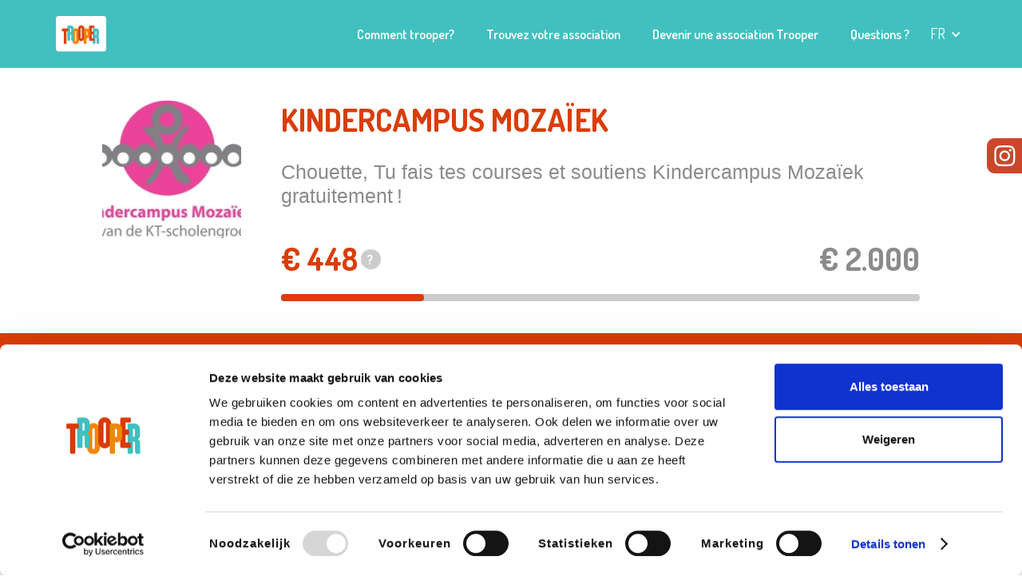

--- FILE ---
content_type: text/html; charset=UTF-8
request_url: https://www.trooper.be/fr/associations-trooper/kindercampusmozaiek/
body_size: 39449
content:
<!DOCTYPE html><html><head><meta charSet="utf-8"/><meta http-equiv="x-ua-compatible" content="ie=edge"/><meta name="viewport" content="width=device-width, initial-scale=1, shrink-to-fit=no"/><meta name="generator" content="Gatsby 4.25.9"/><meta name="title" content="Soutiens Kindercampus Mozaïek via Trooper" data-gatsby-head="true"/><meta name="og:title" content="Kindercampus Mozaïek powered by Trooper" data-gatsby-head="true"/><meta name="description" content="Grâce à un clic supplémentaire via Trooper, tu peux aider
Kindercampus Mozaïek à réaliser ses rêves." data-gatsby-head="true"/><meta name="og:description" content="Voici la page unique de Kindercampus Mozaïek sur Trooper. Pour faire ton shopping en ligne auprès de plus de 1000 magasins et soutenir ton association, c’est par ici !" data-gatsby-head="true"/><meta name="og:image" content="https://trooperv2.blob.core.windows.net/staticassets/og_association.jpg" data-gatsby-head="true"/><meta property="og:url" content="https://trooper.be/fr/associations-trooper/kindercampusmozaiek/" data-gatsby-head="true"/><meta name="theme-color" content="#ffffff"/><style data-href="/gatsby/styles.7257bb5b2c8267a5c390.css" data-identity="gatsby-global-css">@import url(https://fonts.googleapis.com/css?family=Dosis:200,300,regular,500,600,700,800|Roboto:100,100italic,300,300italic,regular,italic,500,500italic,700,700italic,900,900italic&subset=latin);@import url(https://cdn.jsdelivr.net/npm/@angular/cdk@18.0.0/overlay-prebuilt.min.css);.aa-ItemLink,.aa-ItemWrapper{height:100%}.aa-Label{margin-bottom:0}#dialog-autocomplete-container{margin-left:15px;position:relative;top:40px;z-index:1}#dialog-autocomplete-container .aa-Panel{left:unset!important;position:absolute;right:unset!important;top:unset!important;width:98%!important}li.aa-Item{margin-bottom:0;padding:0}.aa-ItemContentTitle{font-size:14px}:root{--aa-primary-color-rgb:65,192,191!important}.aa-Panel{z-index:1}.aa-Panel .aa-ItemLink,.aa-Panel .aa-ItemWrapper{color:#000}.aa-Panel[forceFixed=true]{position:fixed!important;top:var(--position-autocomplete-panel-top)!important}.aa-DetachedContainer .aa-Panel[forceFixed=true]{position:relative!important;top:unset!important}.aa-ItemContentTitle em{font-style:normal;font-weight:700}

/*! normalize.css v3.0.3 | MIT License | github.com/necolas/normalize.css */html{-ms-text-size-adjust:100%;-webkit-text-size-adjust:100%;font-family:sans-serif}article,aside,details,figcaption,figure,footer,header,hgroup,main,menu,nav,section,summary{display:block}audio,canvas,progress,video{display:inline-block;vertical-align:baseline}audio:not([controls]){display:none;height:0}[hidden],template{display:none}a{background-color:transparent}a:active,a:hover{outline:0}abbr[title]{border-bottom:1px dotted}b,strong{font-weight:700}dfn{font-style:italic}h1{font-size:2em;margin:.67em 0}mark{background:#ff0;color:#000}small{font-size:80%}sub,sup{font-size:75%;line-height:0;position:relative;vertical-align:baseline}sup{top:-.5em}sub{bottom:-.25em}img{border:0}svg:not(:root){overflow:hidden}figure{margin:1em 40px}hr{box-sizing:content-box;height:0}pre{overflow:auto}code,kbd,pre,samp{font-family:monospace,monospace;font-size:1em}button,input,optgroup,select,textarea{color:inherit;font:inherit;margin:0}button{overflow:visible}button,select{text-transform:none}button,html input[type=button],input[type=reset]{-webkit-appearance:button;cursor:pointer}button[disabled],html input[disabled]{cursor:default}button::-moz-focus-inner,input::-moz-focus-inner{border:0;padding:0}input{line-height:normal}input[type=checkbox],input[type=radio]{box-sizing:border-box;padding:0}input[type=number]::-webkit-inner-spin-button,input[type=number]::-webkit-outer-spin-button{height:auto}input[type=search]{-webkit-appearance:none}input[type=search]::-webkit-search-cancel-button,input[type=search]::-webkit-search-decoration{-webkit-appearance:none}fieldset{border:1px solid silver;margin:0 2px;padding:.35em .625em .75em}legend{border:0;padding:0}textarea{overflow:auto}optgroup{font-weight:700}table{border-collapse:collapse;border-spacing:0}td,th{padding:0}@font-face{font-family:webflow-icons;font-style:normal;font-weight:400;src:url("[data-uri]") format("truetype")}[class*=" w-icon-"],[class^=w-icon-]{speak:none;-webkit-font-smoothing:antialiased;-moz-osx-font-smoothing:grayscale;font-family:webflow-icons!important;font-style:normal;font-variant:normal;font-weight:400;line-height:1;text-transform:none}.w-icon-slider-right:before{content:"\e600"}.w-icon-slider-left:before{content:"\e601"}.w-icon-nav-menu:before{content:"\e602"}.w-icon-arrow-down:before,.w-icon-dropdown-toggle:before{content:"\e603"}.w-icon-file-upload-remove:before{content:"\e900"}.w-icon-file-upload-icon:before{content:"\e903"}*{box-sizing:border-box}html{height:100%}body{background-color:#fff;color:#333;font-family:Arial,sans-serif;line-height:20px;margin:0;min-height:100%}img{display:inline-block;max-width:100%;vertical-align:middle}html.w-mod-touch *{background-attachment:scroll!important}.w-block{display:block}.w-inline-block{display:inline-block;max-width:100%}.w-clearfix:after,.w-clearfix:before{content:" ";display:table;grid-column-end:2;grid-column-start:1;grid-row-end:2;grid-row-start:1}.w-clearfix:after{clear:both}.w-hidden{display:none}.w-button{background-color:#3898ec;border:0;border-radius:0;color:#fff;cursor:pointer;display:inline-block;line-height:inherit;padding:9px 15px;text-decoration:none}input.w-button{-webkit-appearance:button}html[data-w-dynpage] [data-w-cloak]{color:transparent!important}.w-code-block{margin:unset}pre.w-code-block code{all:inherit}.w-optimization{display:contents}.w-webflow-badge,.w-webflow-badge>img{word-wrap:unset;background:unset;background-attachment:unset;background-clip:unset;background-color:unset;background-image:unset;background-origin:unset;background-position:unset;background-repeat:unset;background-size:unset;border:unset;border-radius:unset;box-shadow:unset;box-sizing:unset;clear:unset;color:unset;cursor:unset;direction:unset;float:unset;font-family:unset;font-size:unset;font-style:unset;font-variant:unset;font-weight:unset;height:unset;letter-spacing:unset;line-height:unset;list-style-type:unset;margin:unset;max-height:unset;max-width:unset;min-height:unset;min-width:unset;padding:unset;text-align:unset;text-decoration:unset;text-indent:unset;text-shadow:unset;text-transform:unset;transform:unset;transition:unset;vertical-align:unset;white-space:unset;width:unset;word-break:unset;word-spacing:unset}.w-webflow-badge{background-color:#fff!important;border-radius:3px!important;bottom:12px!important;box-shadow:0 0 0 1px rgba(0,0,0,.1),0 1px 3px rgba(0,0,0,.1);color:#aaadb0!important;cursor:pointer;font-size:12px!important;height:auto!important;left:auto!important;line-height:14px!important;margin:0!important;overflow:unset!important;padding:6px!important;position:fixed!important;right:12px!important;text-decoration:none!important;top:auto!important;transform:none!important;visibility:visible!important;white-space:nowrap;width:auto!important;z-index:2147483647!important}.w-webflow-badge,.w-webflow-badge>img{display:inline-block!important;opacity:1!important}.w-webflow-badge>img{position:unset;vertical-align:middle!important;visibility:unset!important}h1,h2,h3,h4,h5,h6{font-weight:700;margin-bottom:10px}h1{font-size:38px;line-height:44px}h1,h2{margin-top:20px}h2{font-size:32px;line-height:36px}h3{font-size:24px;line-height:30px;margin-top:20px}h4{font-size:18px;line-height:24px}h5{font-size:14px;line-height:20px}h6{font-size:12px;line-height:18px}p{margin-bottom:10px;margin-top:0}blockquote{font-size:18px;line-height:22px;padding:10px 20px}blockquote,figure{margin:0 0 10px}ol,ul{margin-bottom:10px;margin-top:0;padding-left:40px}.w-list-unstyled{list-style:none;padding-left:0}.w-embed:after,.w-embed:before{content:" ";display:table;grid-column-end:2;grid-column-start:1;grid-row-end:2;grid-row-start:1}.w-embed:after{clear:both}.w-video{padding:0;position:relative;width:100%}.w-video embed,.w-video iframe,.w-video object{border:none;height:100%;left:0;position:absolute;top:0;width:100%}fieldset{border:0;margin:0;padding:0}[type=button],[type=reset],button{-webkit-appearance:button;border:0;cursor:pointer}.w-form{margin:0 0 15px}.w-form-done{background-color:#ddd;display:none;padding:20px;text-align:center}.w-form-fail{background-color:#ffdede;display:none;margin-top:10px;padding:10px}label{display:block;font-weight:700;margin-bottom:5px}.w-input,.w-select{background-color:#fff;border:1px solid #ccc;color:#333;display:block;font-size:14px;height:38px;line-height:1.42857143;margin-bottom:10px;padding:8px 12px;vertical-align:middle;width:100%}.w-input::placeholder,.w-select::placeholder{color:#999}.w-input:focus,.w-select:focus{border-color:#3898ec;outline:0}.w-input[disabled],.w-input[readonly],.w-select[disabled],.w-select[readonly],fieldset[disabled] .w-input,fieldset[disabled] .w-select{cursor:not-allowed}.w-input[disabled]:not(.w-input-disabled),.w-input[readonly],.w-select[disabled]:not(.w-input-disabled),.w-select[readonly],fieldset[disabled]:not(.w-input-disabled) .w-input,fieldset[disabled]:not(.w-input-disabled) .w-select{background-color:#eee}textarea.w-input,textarea.w-select{height:auto}.w-select{background-color:#f3f3f3}.w-select[multiple]{height:auto}.w-form-label{cursor:pointer;display:inline-block;font-weight:400;margin-bottom:0}.w-radio{display:block;margin-bottom:5px;padding-left:20px}.w-radio:after,.w-radio:before{content:" ";display:table;grid-column-end:2;grid-column-start:1;grid-row-end:2;grid-row-start:1}.w-radio:after{clear:both}.w-radio-input{float:left;line-height:normal;margin:4px 0 0 -20px;margin-top:3px}.w-file-upload{display:block;margin-bottom:10px}.w-file-upload-input{height:.1px;opacity:0;overflow:hidden;position:absolute;width:.1px;z-index:-100}.w-file-upload-default,.w-file-upload-success,.w-file-upload-uploading{color:#333;display:inline-block}.w-file-upload-error{display:block;margin-top:10px}.w-file-upload-default.w-hidden,.w-file-upload-error.w-hidden,.w-file-upload-success.w-hidden,.w-file-upload-uploading.w-hidden{display:none}.w-file-upload-uploading-btn{cursor:pointer;font-size:14px;font-weight:400;padding:8px 12px}.w-file-upload-file,.w-file-upload-uploading-btn{background-color:#fafafa;border:1px solid #ccc;display:flex;margin:0}.w-file-upload-file{flex-grow:1;justify-content:space-between;padding:8px 9px 8px 11px}.w-file-upload-file-name{display:block;font-size:14px;font-weight:400}.w-file-remove-link{cursor:pointer;display:block;height:auto;margin-left:10px;margin-top:3px;padding:3px;width:auto}.w-icon-file-upload-remove{font-size:10px;margin:auto}.w-file-upload-error-msg{color:#ea384c;display:inline-block;padding:2px 0}.w-file-upload-info{display:inline-block;line-height:38px;padding:0 12px}.w-file-upload-label{background-color:#fafafa;border:1px solid #ccc;cursor:pointer;display:inline-block;font-size:14px;font-weight:400;margin:0;padding:8px 12px}.w-icon-file-upload-icon,.w-icon-file-upload-uploading{display:inline-block;margin-right:8px;width:20px}.w-icon-file-upload-uploading{height:20px}.w-container{margin-left:auto;margin-right:auto;max-width:940px}.w-container:after,.w-container:before{content:" ";display:table;grid-column-end:2;grid-column-start:1;grid-row-end:2;grid-row-start:1}.w-container:after{clear:both}.w-container .w-row{margin-left:-10px;margin-right:-10px}.w-row:after,.w-row:before{content:" ";display:table;grid-column-end:2;grid-column-start:1;grid-row-end:2;grid-row-start:1}.w-row:after{clear:both}.w-row .w-row{margin-left:0;margin-right:0}.w-col{float:left;min-height:1px;padding-left:10px;padding-right:10px;position:relative;width:100%}.w-col .w-col{padding-left:0;padding-right:0}.w-col-1{width:8.33333333%}.w-col-2{width:16.66666667%}.w-col-3{width:25%}.w-col-4{width:33.33333333%}.w-col-5{width:41.66666667%}.w-col-6{width:50%}.w-col-7{width:58.33333333%}.w-col-8{width:66.66666667%}.w-col-9{width:75%}.w-col-10{width:83.33333333%}.w-col-11{width:91.66666667%}.w-col-12{width:100%}.w-hidden-main{display:none!important}@media screen and (max-width:991px){.w-container{max-width:728px}.w-hidden-main{display:inherit!important}.w-hidden-medium{display:none!important}.w-col-medium-1{width:8.33333333%}.w-col-medium-2{width:16.66666667%}.w-col-medium-3{width:25%}.w-col-medium-4{width:33.33333333%}.w-col-medium-5{width:41.66666667%}.w-col-medium-6{width:50%}.w-col-medium-7{width:58.33333333%}.w-col-medium-8{width:66.66666667%}.w-col-medium-9{width:75%}.w-col-medium-10{width:83.33333333%}.w-col-medium-11{width:91.66666667%}.w-col-medium-12{width:100%}.w-col-stack{left:auto;right:auto;width:100%}}@media screen and (max-width:767px){.w-hidden-main,.w-hidden-medium{display:inherit!important}.w-hidden-small{display:none!important}.w-container .w-row,.w-row{margin-left:0;margin-right:0}.w-col{left:auto;right:auto;width:100%}.w-col-small-1{width:8.33333333%}.w-col-small-2{width:16.66666667%}.w-col-small-3{width:25%}.w-col-small-4{width:33.33333333%}.w-col-small-5{width:41.66666667%}.w-col-small-6{width:50%}.w-col-small-7{width:58.33333333%}.w-col-small-8{width:66.66666667%}.w-col-small-9{width:75%}.w-col-small-10{width:83.33333333%}.w-col-small-11{width:91.66666667%}.w-col-small-12{width:100%}}@media screen and (max-width:479px){.w-container{max-width:none}.w-hidden-main,.w-hidden-medium,.w-hidden-small{display:inherit!important}.w-hidden-tiny{display:none!important}.w-col{width:100%}.w-col-tiny-1{width:8.33333333%}.w-col-tiny-2{width:16.66666667%}.w-col-tiny-3{width:25%}.w-col-tiny-4{width:33.33333333%}.w-col-tiny-5{width:41.66666667%}.w-col-tiny-6{width:50%}.w-col-tiny-7{width:58.33333333%}.w-col-tiny-8{width:66.66666667%}.w-col-tiny-9{width:75%}.w-col-tiny-10{width:83.33333333%}.w-col-tiny-11{width:91.66666667%}.w-col-tiny-12{width:100%}}.w-widget{position:relative}.w-widget-map{height:400px;width:100%}.w-widget-map label{display:inline;width:auto}.w-widget-map img{max-width:inherit}.w-widget-map .gm-style-iw{text-align:center}.w-widget-map .gm-style-iw>button{display:none!important}.w-widget-twitter{overflow:hidden}.w-widget-twitter-count-shim{background:#fff;border:1px solid #758696;border-radius:3px;display:inline-block;height:20px;position:relative;text-align:center;vertical-align:top;width:28px}.w-widget-twitter-count-shim *{pointer-events:none;-webkit-user-select:none;user-select:none}.w-widget-twitter-count-shim .w-widget-twitter-count-inner{color:#999;font-family:serif;font-size:15px;line-height:12px;position:relative;text-align:center}.w-widget-twitter-count-shim .w-widget-twitter-count-clear{display:block;position:relative}.w-widget-twitter-count-shim.w--large{height:28px;width:36px}.w-widget-twitter-count-shim.w--large .w-widget-twitter-count-inner{font-size:18px;line-height:18px}.w-widget-twitter-count-shim:not(.w--vertical){margin-left:5px;margin-right:8px}.w-widget-twitter-count-shim:not(.w--vertical).w--large{margin-left:6px}.w-widget-twitter-count-shim:not(.w--vertical):after,.w-widget-twitter-count-shim:not(.w--vertical):before{border:solid transparent;content:" ";height:0;left:0;pointer-events:none;position:absolute;top:50%;width:0}.w-widget-twitter-count-shim:not(.w--vertical):before{border-color:rgba(117,134,150,0) #5d6c7b rgba(117,134,150,0) rgba(117,134,150,0);border-width:4px;margin-left:-9px;margin-top:-4px}.w-widget-twitter-count-shim:not(.w--vertical).w--large:before{border-width:5px;margin-left:-10px;margin-top:-5px}.w-widget-twitter-count-shim:not(.w--vertical):after{border-color:hsla(0,0%,100%,0) #fff hsla(0,0%,100%,0) hsla(0,0%,100%,0);border-width:4px;margin-left:-8px;margin-top:-4px}.w-widget-twitter-count-shim:not(.w--vertical).w--large:after{border-width:5px;margin-left:-9px;margin-top:-5px}.w-widget-twitter-count-shim.w--vertical{height:33px;margin-bottom:8px;width:61px}.w-widget-twitter-count-shim.w--vertical:after,.w-widget-twitter-count-shim.w--vertical:before{border:solid transparent;content:" ";height:0;left:50%;pointer-events:none;position:absolute;top:100%;width:0}.w-widget-twitter-count-shim.w--vertical:before{border-color:#5d6c7b rgba(117,134,150,0) rgba(117,134,150,0);border-width:5px;margin-left:-5px}.w-widget-twitter-count-shim.w--vertical:after{border-color:#fff hsla(0,0%,100%,0) hsla(0,0%,100%,0);border-width:4px;margin-left:-4px}.w-widget-twitter-count-shim.w--vertical .w-widget-twitter-count-inner{font-size:18px;line-height:22px}.w-widget-twitter-count-shim.w--vertical.w--large{width:76px}.w-background-video{color:#fff;height:500px;overflow:hidden;position:relative}.w-background-video>video{background-position:50% 50%;background-size:cover;bottom:-100%;height:100%;left:-100%;margin:auto;object-fit:cover;position:absolute;right:-100%;top:-100%;width:100%;z-index:-100}.w-background-video>video::-webkit-media-controls-start-playback-button{-webkit-appearance:none;display:none!important}.w-background-video--control{background-color:transparent;bottom:1em;padding:0;position:absolute;right:1em}.w-background-video--control>[hidden]{display:none!important}.w-slider{-webkit-tap-highlight-color:rgba(0,0,0,0);tap-highlight-color:transparent;background:#ddd;clear:both;height:300px;position:relative;text-align:center}.w-slider-mask{display:block;left:0;overflow:hidden;right:0;white-space:nowrap;z-index:1}.w-slide,.w-slider-mask{height:100%;position:relative}.w-slide{display:inline-block;text-align:left;vertical-align:top;white-space:normal;width:100%}.w-slider-nav{-webkit-tap-highlight-color:rgba(0,0,0,0);tap-highlight-color:transparent;bottom:0;height:40px;left:0;margin:auto;padding-top:10px;position:absolute;right:0;text-align:center;top:auto;z-index:2}.w-slider-nav.w-round>div{border-radius:100%}.w-slider-nav.w-num>div{font-size:inherit;height:auto;line-height:inherit;padding:.2em .5em;width:auto}.w-slider-nav.w-shadow>div{box-shadow:0 0 3px rgba(51,51,51,.4)}.w-slider-nav-invert{color:#fff}.w-slider-nav-invert>div{background-color:rgba(34,34,34,.4)}.w-slider-nav-invert>div.w-active{background-color:#222}.w-slider-dot{background-color:hsla(0,0%,100%,.4);cursor:pointer;display:inline-block;height:1em;margin:0 3px .5em;position:relative;transition:background-color .1s,color .1s;width:1em}.w-slider-dot.w-active{background-color:#fff}.w-slider-dot:focus{box-shadow:0 0 0 2px #fff;outline:none}.w-slider-dot:focus.w-active{box-shadow:none}.w-slider-arrow-left,.w-slider-arrow-right{-webkit-tap-highlight-color:rgba(0,0,0,0);tap-highlight-color:transparent;bottom:0;color:#fff;cursor:pointer;font-size:40px;left:0;margin:auto;overflow:hidden;position:absolute;right:0;top:0;-webkit-user-select:none;user-select:none;width:80px}.w-slider-arrow-left [class*=" w-icon-"],.w-slider-arrow-left [class^=w-icon-],.w-slider-arrow-right [class*=" w-icon-"],.w-slider-arrow-right [class^=w-icon-]{position:absolute}.w-slider-arrow-left:focus,.w-slider-arrow-right:focus{outline:0}.w-slider-arrow-left{right:auto;z-index:3}.w-slider-arrow-right{left:auto;z-index:4}.w-icon-slider-left,.w-icon-slider-right{bottom:0;height:1em;left:0;margin:auto;right:0;top:0;width:1em}.w-slider-aria-label{clip:rect(0 0 0 0);border:0;height:1px;margin:-1px;overflow:hidden;padding:0;position:absolute;width:1px}.w-slider-force-show{display:block!important}.w-dropdown{display:inline-block;z-index:900}.w-dropdown,.w-dropdown-btn,.w-dropdown-link,.w-dropdown-toggle{margin-left:auto;margin-right:auto;position:relative;text-align:left}.w-dropdown-btn,.w-dropdown-link,.w-dropdown-toggle{color:#222;padding:20px;text-decoration:none;vertical-align:top;white-space:nowrap}.w-dropdown-toggle{cursor:pointer;display:inline-block;padding-right:40px;-webkit-user-select:none;user-select:none}.w-dropdown-toggle:focus{outline:0}.w-icon-dropdown-toggle{bottom:0;height:1em;margin:auto 20px auto auto;position:absolute;right:0;top:0;width:1em}.w-dropdown-list{background:#ddd;display:none;min-width:100%;position:absolute}.w-dropdown-list.w--open{display:block}.w-dropdown-link{color:#222;display:block;padding:10px 20px}.w-dropdown-link.w--current{color:#0082f3}.w-dropdown-link:focus{outline:0}@media screen and (max-width:767px){.w-nav-brand{padding-left:10px}}.w-lightbox-backdrop{word-wrap:normal;-webkit-tap-highlight-color:transparent;background:rgba(0,0,0,.9);bottom:0;color:#fff;cursor:auto;font-family:Helvetica Neue,Helvetica,Ubuntu,Segoe UI,Verdana,sans-serif;font-size:17px;font-style:normal;font-weight:300;left:0;letter-spacing:normal;line-height:1.2;list-style:disc;opacity:0;outline:0;position:fixed;right:0;text-align:center;text-indent:0;text-shadow:none;text-transform:none;top:0;-webkit-transform:translate(0);-webkit-user-select:none;-moz-user-select:none;visibility:visible;white-space:normal;word-break:normal;word-spacing:normal;z-index:2000}.w-lightbox-backdrop,.w-lightbox-container{-webkit-overflow-scrolling:touch;height:100%;overflow:auto}.w-lightbox-content{height:100vh;overflow:hidden;position:relative}.w-lightbox-view{height:100vh;opacity:0;position:absolute;width:100vw}.w-lightbox-view:before{content:"";height:100vh}.w-lightbox-group,.w-lightbox-group .w-lightbox-view,.w-lightbox-group .w-lightbox-view:before{height:86vh}.w-lightbox-frame,.w-lightbox-view:before{display:inline-block;vertical-align:middle}.w-lightbox-figure{margin:0;position:relative}.w-lightbox-group .w-lightbox-figure{cursor:pointer}.w-lightbox-img{height:auto;max-width:none;width:auto}.w-lightbox-image{display:block;float:none;max-height:100vh;max-width:100vw}.w-lightbox-group .w-lightbox-image{max-height:86vh}.w-lightbox-caption{background:rgba(0,0,0,.4);overflow:hidden;padding:.5em 1em;text-align:left;text-overflow:ellipsis;white-space:nowrap}.w-lightbox-caption,.w-lightbox-embed{bottom:0;left:0;position:absolute;right:0}.w-lightbox-embed{height:100%;top:0;width:100%}.w-lightbox-control{background-position:50%;background-repeat:no-repeat;background-size:24px;cursor:pointer;position:absolute;top:0;transition:all .3s;width:4em}.w-lightbox-left{background-image:url("[data-uri]");bottom:0;display:none;left:0}.w-lightbox-right{background-image:url("[data-uri]");bottom:0;display:none;right:0}.w-lightbox-close{background-image:url("[data-uri]");background-size:18px;height:2.6em;right:0}.w-lightbox-strip{bottom:0;left:0;line-height:0;overflow-x:auto;overflow-y:hidden;padding:0 1vh;position:absolute;right:0;white-space:nowrap}.w-lightbox-item{box-sizing:content-box;cursor:pointer;display:inline-block;padding:2vh 1vh;-webkit-transform:translateZ(0);width:10vh}.w-lightbox-active{opacity:.3}.w-lightbox-thumbnail{background:#222;height:10vh;overflow:hidden;position:relative}.w-lightbox-thumbnail-image{left:0;position:absolute;top:0}.w-lightbox-thumbnail .w-lightbox-tall{top:50%;transform:translateY(-50%);width:100%}.w-lightbox-thumbnail .w-lightbox-wide{height:100%;left:50%;transform:translate(-50%)}.w-lightbox-spinner{animation:spin .8s linear infinite;border:5px solid rgba(0,0,0,.4);border-radius:50%;box-sizing:border-box;height:40px;left:50%;margin-left:-20px;margin-top:-20px;position:absolute;top:50%;width:40px}.w-lightbox-spinner:after{border:3px solid transparent;border-bottom-color:#fff;border-radius:50%;bottom:-4px;content:"";left:-4px;position:absolute;right:-4px;top:-4px}.w-lightbox-hide{display:none}.w-lightbox-noscroll{overflow:hidden}@media (min-width:768px){.w-lightbox-content{height:96vh;margin-top:2vh}.w-lightbox-view,.w-lightbox-view:before{height:96vh}.w-lightbox-group,.w-lightbox-group .w-lightbox-view,.w-lightbox-group .w-lightbox-view:before{height:84vh}.w-lightbox-image{max-height:96vh;max-width:96vw}.w-lightbox-group .w-lightbox-image{max-height:84vh;max-width:82.3vw}.w-lightbox-left,.w-lightbox-right{display:block;opacity:.5}.w-lightbox-close{opacity:.8}.w-lightbox-control:hover{opacity:1}}.w-lightbox-inactive,.w-lightbox-inactive:hover{opacity:0}.w-richtext:after,.w-richtext:before{content:" ";display:table;grid-column-end:2;grid-column-start:1;grid-row-end:2;grid-row-start:1}.w-richtext:after{clear:both}.w-richtext[contenteditable=true]:after,.w-richtext[contenteditable=true]:before{white-space:normal}.w-richtext ol,.w-richtext ul{overflow:hidden}.w-richtext .w-richtext-figure-selected.w-richtext-figure-type-image div,.w-richtext .w-richtext-figure-selected.w-richtext-figure-type-video div:after,.w-richtext .w-richtext-figure-selected[data-rt-type=image] div,.w-richtext .w-richtext-figure-selected[data-rt-type=video] div:after{outline:2px solid #2895f7}.w-richtext figure.w-richtext-figure-type-video>div:after,.w-richtext figure[data-rt-type=video]>div:after{bottom:0;content:"";display:none;left:0;position:absolute;right:0;top:0}.w-richtext figure{max-width:60%;position:relative}.w-richtext figure>div:before{cursor:default!important}.w-richtext figure img{width:100%}.w-richtext figure figcaption.w-richtext-figcaption-placeholder{opacity:.6}.w-richtext figure div{color:transparent;font-size:0}.w-richtext figure.w-richtext-figure-type-image,.w-richtext figure[data-rt-type=image]{display:table}.w-richtext figure.w-richtext-figure-type-image>div,.w-richtext figure[data-rt-type=image]>div{display:inline-block}.w-richtext figure.w-richtext-figure-type-image>figcaption,.w-richtext figure[data-rt-type=image]>figcaption{caption-side:bottom;display:table-caption}.w-richtext figure.w-richtext-figure-type-video,.w-richtext figure[data-rt-type=video]{height:0;width:60%}.w-richtext figure.w-richtext-figure-type-video iframe,.w-richtext figure[data-rt-type=video] iframe{height:100%;left:0;position:absolute;top:0;width:100%}.w-richtext figure.w-richtext-figure-type-video>div,.w-richtext figure[data-rt-type=video]>div{width:100%}.w-richtext figure.w-richtext-align-center{clear:both;margin-left:auto;margin-right:auto}.w-richtext figure.w-richtext-align-center.w-richtext-figure-type-image>div,.w-richtext figure.w-richtext-align-center[data-rt-type=image]>div{max-width:100%}.w-richtext figure.w-richtext-align-normal{clear:both}.w-richtext figure.w-richtext-align-fullwidth{clear:both;display:block;margin-left:auto;margin-right:auto;max-width:100%;text-align:center;width:100%}.w-richtext figure.w-richtext-align-fullwidth>div{display:inline-block;padding-bottom:inherit}.w-richtext figure.w-richtext-align-fullwidth>figcaption{display:block}.w-richtext figure.w-richtext-align-floatleft{clear:none;float:left;margin-right:15px}.w-richtext figure.w-richtext-align-floatright{clear:none;float:right;margin-left:15px}.w-nav{background:#ddd;position:relative;z-index:1000}.w-nav:after,.w-nav:before{content:" ";display:table;grid-column-end:2;grid-column-start:1;grid-row-end:2;grid-row-start:1}.w-nav:after{clear:both}.w-nav-brand{color:#333;float:left}.w-nav-brand,.w-nav-link{position:relative;text-decoration:none}.w-nav-link{color:#222;display:inline-block;margin-left:auto;margin-right:auto;padding:20px;text-align:left;vertical-align:top}.w-nav-link.w--current{color:#0082f3}.w-nav-menu{float:right;position:relative}[data-nav-menu-open]{background:#c8c8c8;display:block!important;left:0;min-width:200px;overflow:visible;position:absolute;right:0;text-align:center;top:100%}.w--nav-link-open{display:block;position:relative}.w-nav-overlay{display:none;left:0;overflow:hidden;position:absolute;right:0;top:100%;width:100%}.w-nav-overlay [data-nav-menu-open]{top:0}.w-nav[data-animation=over-left] .w-nav-overlay{width:auto}.w-nav[data-animation=over-left] .w-nav-overlay,.w-nav[data-animation=over-left] [data-nav-menu-open]{right:auto;top:0;z-index:1}.w-nav[data-animation=over-right] .w-nav-overlay{width:auto}.w-nav[data-animation=over-right] .w-nav-overlay,.w-nav[data-animation=over-right] [data-nav-menu-open]{left:auto;top:0;z-index:1}.w-nav-button{-webkit-tap-highlight-color:rgba(0,0,0,0);tap-highlight-color:transparent;cursor:pointer;display:none;float:right;font-size:24px;padding:18px;position:relative;-webkit-user-select:none;user-select:none}.w-nav-button:focus{outline:0}.w-nav-button.w--open{background-color:#c8c8c8;color:#fff}.w-nav[data-collapse=all] .w-nav-menu{display:none}.w--nav-dropdown-open,.w--nav-dropdown-toggle-open,.w-nav[data-collapse=all] .w-nav-button{display:block}.w--nav-dropdown-list-open{position:static}@media screen and (max-width:991px){.w-nav[data-collapse=medium] .w-nav-menu{display:none}.w-nav[data-collapse=medium] .w-nav-button{display:block}}@media screen and (max-width:767px){.w-nav[data-collapse=small] .w-nav-menu{display:none}.w-nav[data-collapse=small] .w-nav-button{display:block}.w-nav-brand{padding-left:10px}}@media screen and (max-width:479px){.w-nav[data-collapse=tiny] .w-nav-menu{display:none}.w-nav[data-collapse=tiny] .w-nav-button{display:block}}.w-tabs{position:relative}.w-tabs:after,.w-tabs:before{content:" ";display:table;grid-column-end:2;grid-column-start:1;grid-row-end:2;grid-row-start:1}.w-tabs:after{clear:both}.w-tab-link,.w-tab-menu{position:relative}.w-tab-link{background-color:#ddd;color:#222;cursor:pointer;display:inline-block;padding:9px 30px;text-align:left;text-decoration:none;vertical-align:top}.w-tab-link.w--current{background-color:#c8c8c8}.w-tab-link:focus{outline:0}.w-tab-content{display:block;overflow:hidden;position:relative}.w-tab-pane{display:none;position:relative}.w--tab-active{display:block}@media screen and (max-width:479px){.w-tab-link{display:block}}.w-ix-emptyfix:after{content:""}@keyframes spin{0%{transform:rotate(0deg)}to{transform:rotate(1turn)}}.w-dyn-empty{background-color:#ddd;padding:10px}.w-condition-invisible,.w-dyn-bind-empty,.w-dyn-hide{display:none!important}.wf-layout-layout{display:grid}:root{--white:#fff;--black:#000;--grey:#4d4d4d;--blue:#41c0bf;--orange:#f77e00;--red:#da3d06;--light-grey:#868686;--accessible-components-dark-grey:#9b9b9b;--burntsienna:#ef8761;--burntsienna-light:rgba(239,135,97,.16);--dark-orange:#f0902d;--burntsienna-2:#ea7e54;--green:#7ecca1;--light-green:#d9f5e6;--blue-darker:#36a1a1;--dark-red:#c23504;--light-blue:#effbfb;--jds-blue:#001f55}body{color:#4d4d4d;font-family:Roboto;font-size:14px;font-weight:400}h1{-webkit-text-stroke-color:transparent;color:transparent;font-family:Dosis;font-size:39px;font-weight:700;margin-bottom:50px;margin-top:0;text-transform:uppercase}@media screen and (max-width:991px){h1{text-align:left}}@media screen and (max-width:479px){h1{font-size:36px;line-height:52px}}h2{color:var(--blue);font-family:Dosis;font-size:30px;font-weight:600;line-height:50px;margin-bottom:50px;margin-top:0;text-align:center}h3{font-family:Dosis;font-size:30px;line-height:46px}h3,h4{font-weight:400;margin-bottom:10px;margin-top:10px}h4{font-size:24px;line-height:38px}h5{font-size:20px;line-height:34px}h5,h6{font-weight:500;margin-bottom:10px;margin-top:10px}h6{font-size:16px;line-height:28px}p{color:inherit;font-family:Roboto;font-size:18px;font-weight:300;line-height:30px;margin-bottom:20px}a{color:transparent;display:inline;font-weight:500;text-decoration:underline;transition:opacity .2s ease}a:active{color:#43464d}ul{margin-top:20px;padding-left:40px}li,ul{margin-bottom:10px}li{color:transparent;font-size:18px;font-weight:300}img{display:block}label{color:transparent;font-family:Roboto;font-size:18px;font-weight:500;letter-spacing:1px;line-height:20px;margin-bottom:10px;text-transform:none}strong{font-weight:700}blockquote{border-left:5px solid #e2e2e2;font-size:20px;line-height:34px;margin-bottom:25px;margin-top:25px;padding:15px 30px}figcaption{font-size:14px;line-height:26px;margin-top:5px;opacity:1;text-align:center}.w-layout-grid{grid-row-gap:16px;grid-column-gap:16px;display:grid;grid-auto-columns:1fr;grid-template-columns:1fr 1fr;grid-template-rows:auto auto}.w-layout-blockcontainer{display:block;margin-left:auto;margin-right:auto;max-width:940px}.w-layout-hflex{flex-direction:row}.w-layout-hflex,.w-layout-vflex{align-items:flex-start;display:flex}.w-layout-vflex{flex-direction:column}@media screen and (max-width:991px){.w-layout-blockcontainer{max-width:728px}}@media screen and (max-width:767px){.w-layout-blockcontainer{max-width:none}}.divider{background-color:#eee;height:1px}.styleguide-content-wrap{text-align:center}@media screen and (max-width:767px){.section{margin-left:15px;margin-right:15px}}.section.cc-cta{background-color:#f4f4f4;padding-left:80px;padding-right:80px}@media screen and (max-width:991px){.section.cc-cta{padding-left:0;padding-right:0}}@media screen and (max-width:767px){.section.cc-cta{padding:15px}.section.cc-home-wrap{margin-left:15px;margin-right:15px}}.section.footer{margin-left:0;margin-right:0;padding-top:0}.section.bottom-margin{margin-bottom:60px}.styleguide-block{align-items:center;display:block;flex-direction:column;margin-bottom:80px;margin-top:80px;text-align:left}@media screen and (max-width:991px){.styleguide-block{text-align:center}}._wf-container{align-items:center;color:var(--white);display:flex;flex-direction:column;justify-content:center;margin-left:auto;margin-right:auto;max-width:1140px;width:100%}._wf-container.cc-blog-detail{align-items:stretch;justify-content:flex-start;padding-left:135px;padding-right:135px}@media screen and (max-width:991px){._wf-container.cc-blog-detail{padding-left:20px;padding-right:20px}}@media screen and (max-width:767px){._wf-container.cc-blog-detail{margin-left:0;margin-right:0;padding-left:0;padding-right:0}}._wf-container.blog-home{align-items:flex-start;display:block}@media screen and (max-width:767px){._wf-container.blog-home{display:flex;flex-direction:column}}._wf-container.blog-grid{display:flex}@media screen and (max-width:479px){._wf-container.blog-grid{padding-left:0;padding-right:0}}._wf-container.center{align-items:center}._wf-container.center.video{max-width:900px}._wf-container.left-aligned{align-items:flex-start}._wf-container.horrizontal{flex-direction:row;justify-content:space-between}._wf-container.horrizontal.full-width{max-width:100%;padding-left:15%;padding-right:15%}@media screen and (max-width:991px){._wf-container.horrizontal.full-width{padding-left:7%;padding-right:7%}}@media screen and (max-width:767px){._wf-container.horrizontal.full-width{padding-left:20px;padding-right:20px}}._wf-container.small{max-width:900px}@media screen and (max-width:767px){._wf-container.mobile-full-width{margin-left:0;margin-right:0}}._wf-container.webinar{align-items:flex-start}._wf-container.navbar{align-items:center;flex-direction:row;flex-wrap:nowrap;justify-content:space-between}.paragraph-tiny{font-size:12px;line-height:20px}.paragraph-bigger{font-size:20px;font-weight:400;line-height:34px;margin-bottom:10px;opacity:1}@media screen and (max-width:767px){.paragraph-bigger{font-size:16px;line-height:28px}}.paragraph-bigger.cc-bigger-light{opacity:.6}.button{background-color:#1a1b1f;border-radius:0;color:#fff;font-size:12px;letter-spacing:2px;line-height:20px;padding:12px 25px;text-decoration:none;text-transform:uppercase;transition:background-color .4s ease,opacity .4s ease,color .4s ease}.button:hover{background-color:#32343a;color:#fff}.button:active{background-color:#43464d}@media screen and (max-width:991px){.button{justify-content:center}}.button.cc-jumbo-button{font-size:14px;line-height:26px;padding:16px 35px}.button.cc-contact-us{position:relative;z-index:5}@media screen and (max-width:991px){.button.cc-contact-us{display:none}}.label{font-size:12px;font-weight:500;letter-spacing:1px;line-height:20px;margin-bottom:10px;text-transform:uppercase}.label.cc-styleguide-label{margin-bottom:25px}.heading-jumbo-tiny{font-size:18px;font-weight:500;line-height:32px;margin-bottom:10px;margin-top:10px;text-transform:uppercase}.rich-text{margin-bottom:100px;margin-top:15px}@media screen and (max-width:767px){.rich-text{text-align:left}}@media screen and (max-width:479px){.rich-text{max-width:none;width:100%}}.rich-text p{margin-bottom:25px;margin-top:15px}.rich-text figcaption{opacity:.6}.rich-text figure{margin-top:25px;padding-bottom:20px}.paragraph-light{opacity:.6}.heading-jumbo{font-size:64px;line-height:80px;margin-bottom:10px;margin-top:10px;text-transform:none}@media screen and (max-width:991px){.heading-jumbo{font-size:56px;line-height:70px}}@media screen and (max-width:767px){.heading-jumbo{font-size:50px;line-height:64px}}@media screen and (max-width:479px){.heading-jumbo{font-size:36px;line-height:48px}}.heading-jumbo-small{font-size:36px;font-weight:400;line-height:50px;margin-bottom:15px;margin-top:10px;text-transform:none}@media screen and (max-width:767px){.heading-jumbo-small{font-size:30px;line-height:52px}}.styleguide-button-wrap{margin-bottom:10px;margin-top:10px}.styleguide-header-wrap{align-items:center;background-color:#1a1b1f;color:#fff;display:flex;flex-direction:column;height:460px;justify-content:center;padding:30px;text-align:center}.paragraph-small{font-size:14px;line-height:26px}.paragraph-small.no-margin{margin-bottom:0}.logo-link{height:45px;z-index:1}.logo-link:hover{opacity:.8}.logo-link:active{opacity:.7}.logo-link.w--current{height:65px}@media screen and (max-width:767px){.logo-link{padding-left:0}}@media screen and (max-width:991px){.menu-icon{display:block;width:30px}}.menu{align-items:center;bottom:0;display:flex;justify-content:flex-end;left:0;position:static;right:0;top:0;z-index:0}@media screen and (max-width:991px){.menu{margin-left:30px;position:static}}@media screen and (max-width:479px){.menu{margin-left:15px}}.navigation-wrap{align-items:center;background-color:var(--blue);display:flex;flex:1 1;justify-content:space-between;padding:20px 50px;position:relative}@media screen and (max-width:991px){.navigation-wrap{align-self:center;padding:25px 30px}}@media screen and (max-width:767px){.navigation-wrap{padding-bottom:20px;padding-top:20px}}.navigation{align-items:center;background-color:var(--white);left:0;position:sticky;right:0;top:0;z-index:9999}.navigation-item{color:var(--white);font-family:Dosis;font-size:16px;font-weight:600;line-height:20px;padding-bottom:9px;padding-top:9px;text-transform:none;transition:background-color .2s ease,opacity .2s ease}.navigation-item:hover{background-color:rgba(63,81,181,.06);border-radius:4px;opacity:.9}.navigation-item:active{opacity:.8}.navigation-item.w--current{color:transparent;font-weight:600;opacity:1;text-transform:none}.navigation-item.w--current:hover{opacity:.8}.navigation-item.w--current:active{color:#32343a;opacity:.7}@media screen and (max-width:991px){.navigation-item{background-color:#41c0bf;padding:15px 30px;pointer-events:auto;text-align:center;transition:background-color .4s ease,opacity .4s ease,color .4s ease}.navigation-item:hover{background-color:var(--white);color:var(--grey);opacity:1}.navigation-item:active{background-color:#eef0f3}}.navigation-item.language-switcher-mobile{display:none}@media screen and (max-width:991px){.navigation-item.language-switcher-mobile{display:block}.menu-button{padding:0}.menu-button.w--open{background-color:transparent}}@media screen and (max-width:479px){.menu-button,.menu-button.w--open{flex:0 0 auto}}.logo-image{display:block;height:100%;object-fit:contain;object-position:0 50%}.navigation-items{align-items:center;display:flex;flex:0 0 auto;justify-content:center}@media screen and (max-width:991px){.navigation-items{background-color:transparent;flex:0 0 auto;object-fit:fill;padding-bottom:15px}}@media screen and (max-width:479px){.navigation-items{order:-1}}.footer-wrap{justify-content:center;padding-bottom:70px;padding-top:70px}.footer-wrap,.webflow-link{align-items:center;display:flex}.webflow-link{opacity:.5;text-decoration:none;transition:opacity .4s ease}.webflow-link:hover{opacity:1}.webflow-link:active{opacity:.8}.webflow-logo-tiny{margin-right:8px;margin-top:-2px}.cta-text{margin-bottom:35px;margin-left:auto;margin-right:auto;width:70%}@media screen and (max-width:991px){.cta-text{width:auto}}.cta-wrap{display:flex;justify-content:center;padding-bottom:120px;padding-top:110px;text-align:center}@media screen and (max-width:991px){.cta-wrap{padding:80px 50px 90px;width:auto}}@media screen and (max-width:767px){.cta-wrap{padding-left:30px;padding-right:30px}}@media screen and (max-width:479px){.cta-wrap{padding-left:15px;padding-right:15px}}.intro-content{max-width:1140px;text-align:center;width:70%}@media screen and (max-width:767px){.intro-content{width:80%}}.status-message{background-color:#202020;color:#fff;font-size:14px;line-height:26px;padding:9px 30px;text-align:center}.status-message.cc-error-message{background-color:#db4b68}.details-wrap{margin-bottom:30px}.text-field{border:.2px solid transparent;border-radius:5px;color:transparent;font-size:14px;line-height:26px;margin-bottom:18px;padding:21px 20px;transition:border-color .4s ease}.text-field:hover{border-color:#e3e6eb}.text-field:active,.text-field:focus{border-color:#43464d}.text-field::placeholder{color:rgba(50,52,58,.4)}.project-overview-header{align-items:center;background-color:#f4f4f4;background-image:url(https://cdn.prod.website-files.com/64b78c42e7672852e3e2976f/64b78c43e7672852e3e29849_portfolio%201%20-%20wide.svg);background-position:50% 50%;background-size:cover;color:#fff;display:flex;height:620px;justify-content:center;margin-bottom:100px}.project-overview-header.cc-project-2-header{background-image:url(https://cdn.prod.website-files.com/64b78c42e7672852e3e2976f/64b78c43e7672852e3e29844_portfolio%202%20-%20wide.svg);background-position:50% 50%}.project-overview-header.cc-project-3-header{background-image:url(https://cdn.prod.website-files.com/64b78c42e7672852e3e2976f/64b78c43e7672852e3e2984a_portfolio%203%20-%20wide.svg);background-size:cover}.project-details-grid{grid-column-gap:80px;grid-row-gap:30px;align-items:start;grid-template-areas:". .";grid-template-columns:1fr 2fr;grid-template-rows:auto;margin-bottom:100px;margin-top:100px}@media screen and (max-width:991px){.project-details-grid{grid-row-gap:50px;grid-template-areas:"." ".";grid-template-columns:1fr;grid-template-rows:auto auto;margin-left:auto;margin-right:auto;text-align:center;width:80%}}@media screen and (max-width:479px){.project-details-grid{width:100%}}.project-pics{margin-bottom:120px}.detail-image{margin-bottom:30px;width:100%}@media screen and (max-width:767px){.detail-image{margin-bottom:15px}}.blog-detail-header-wrap{margin-bottom:0;margin-top:0;width:100%}@media screen and (max-width:991px){.blog-detail-header-wrap{width:70%}}@media screen and (max-width:767px){.blog-detail-header-wrap{max-width:470px;text-align:left;width:90%}}@media screen and (max-width:479px){.blog-detail-header-wrap{max-width:none;width:100%}}.protected-form{display:flex;flex-direction:column}.protected-wrap{display:flex;justify-content:center;padding-bottom:100px;padding-top:90px}.protected-heading{margin-bottom:30px}.basic-section{background-color:transparent;border:1px solid transparent;margin-bottom:60px;margin-top:60px;padding:0 30px}@media screen and (max-width:991px){.basic-section{margin-bottom:60px;margin-top:60px;padding-bottom:0;padding-top:0}}@media screen and (max-width:767px){.basic-section{display:block;padding-left:15px;padding-right:15px}.basic-section.blog-home{margin-top:0}}@media screen and (max-width:479px){.basic-section.blog-home{margin-bottom:60px;margin-top:60px}}.basic-section.blog-home.content{z-index:1}@media screen and (max-width:767px){.basic-section.blog-home.content{display:block;padding-top:0}}.basic-section.grey{background-color:#e6e6e6;margin-bottom:0;padding-bottom:20px;padding-top:20px}.basic-section.grey.no-margin-top{margin-top:0}@media screen and (max-width:767px){.basic-section.blog-categories{margin-top:0;padding-top:0}}@media screen and (max-width:479px){.basic-section.blog-categories.margin{margin-top:60px}.basic-section.bottom-margin{margin-bottom:60px}}.basic-section.spacing-for-options{margin-top:235px}.basic-section.extra-margin-y{margin-bottom:220px;margin-top:220px}@media screen and (max-width:479px){.basic-section.extra-margin-y{margin-bottom:120px;margin-top:120px}}.basic-section.no-top-margin{margin-top:0}.basic-section.hide-desktop{display:none}@media screen and (max-width:767px){.basic-section.hide-desktop{display:block}}.basic-section.chrome-block{overflow:hidden}@media screen and (max-width:767px){.basic-section.chrome-block{display:none}}.basic-section.navbar{margin-bottom:0;margin-top:0;padding-left:0;padding-right:0}.button-primary{border-radius:5px;display:flex;flex-wrap:nowrap;font-family:Dosis;font-size:18px;font-weight:500;justify-content:center;letter-spacing:2px;line-height:20px;padding:10px 20px;text-align:center;text-decoration:none;text-transform:uppercase;transition:all .2s ease}.button-primary,.button-primary:hover{background-color:transparent;color:#fff}.button-primary:hover{border:1px transparent}.button-primary:active{background-color:#43464d}.button-primary.red{background-color:transparent;display:inline-block}.button-primary.red.no-caps{background-color:var(--red);text-transform:none}.color-section{background-color:transparent;line-height:2.5px;padding-bottom:50px;padding-top:50px}@media screen and (max-width:991px){.color-section{padding-left:30px;padding-right:30px;position:relative}}.color-section.light{background-color:rgba(65,192,191,.05)}.color-section.light.end{margin-bottom:100px}@media screen and (max-width:479px){.color-section.light.end{margin-bottom:0}.color-section.light.review-padding{padding-left:5px;padding-right:5px}}.color-section.orange{background-color:#ef8761}.color-section.dark-orange,.color-section.orange.light{background-color:transparent}.color-section.dark-orange.light{background-color:rgba(240,144,45,.1)}.color-section.green{background-color:var(--green);z-index:2}.color-section.green.light{background-color:var(--light-green)}.color-section.jds-dark-blue{background-color:#b8cae2}.white-heading{color:transparent;text-align:center}.white-heading.home-hero{color:var(--white);margin-bottom:30px;margin-top:45px;padding-left:20px;padding-right:20px}@media screen and (max-width:767px){.white-heading.home-hero{font-size:26px;line-height:120%;padding-left:10px;padding-right:10px}}.white-heading.lower-case{color:var(--white);margin-bottom:20px;max-width:750px;text-transform:none}@media screen and (max-width:479px){.white-heading.lower-case{font-size:26px;line-height:1.2em}}.white-heading.lower-case.no-spacing{margin-bottom:0}.white-heading.lower-case.grey{color:var(--grey)}.white-heading.sub-heading{font-size:23px;font-weight:600}.white-paragraph{color:transparent;margin-bottom:0;text-align:center}.white-paragraph.icon-text{margin-bottom:0}@media screen and (max-width:767px){.white-paragraph.icon-text{flex:1 1;margin-bottom:0;text-align:left}}.white-paragraph.left{color:var(--white);text-align:left}@media screen and (max-width:767px){.white-paragraph.left.extra-bottom-margin.center{text-align:center}}.grid{grid-template-columns:1fr 1fr 1fr 1fr;grid-template-rows:auto;margin-top:20px}@media screen and (max-width:767px){.grid{grid-column-gap:25px;grid-row-gap:25px;align-content:start;align-items:stretch;display:grid;grid-auto-columns:1fr;grid-auto-flow:row;grid-template-columns:1fr;grid-template-rows:auto;justify-content:space-between;justify-items:start}}@media screen and (max-width:479px){.grid{grid-column-gap:25px;grid-row-gap:25px}}.grid.less-space{margin-top:0}.grid.extensie{grid-column-gap:10px;grid-row-gap:10px;align-items:center;display:grid;grid-auto-columns:1fr;grid-template-columns:1fr 1fr 1fr;grid-template-rows:auto;justify-content:center}@media screen and (max-width:767px){.grid.extensie{grid-column-gap:0;grid-row-gap:0;align-items:center;flex-direction:column;grid-template-columns:1fr;justify-items:center}}@media screen and (max-width:479px){.grid.extensie{grid-auto-columns:1fr}}.grid._3col{grid-template-columns:1fr 1fr 1fr}.icon-block{align-items:center;display:flex;flex-direction:column;max-width:200px}@media screen and (max-width:767px){.icon-block{align-items:center;flex-direction:row;flex-wrap:nowrap;justify-content:flex-start;max-width:100%}}@media screen and (max-width:479px){.icon-block{align-items:flex-start;flex-direction:row;flex-wrap:nowrap}}.icon-block.horrizontal{flex-direction:row}.icon-block.border{border:.5px solid #e0e0e0;border-radius:5px;flex-direction:column;padding:20px 25px}@media screen and (max-width:767px){.icon-block.border{flex-direction:column}}@media screen and (max-width:479px){.icon-block.border{align-items:center}}.icon-block.border.no-padding{border-color:#e7e7e7;border-radius:10px;border-width:.1px;max-width:30%;padding:0}@media screen and (max-width:767px){.icon-block.border.no-padding{max-width:100%}.icon-block.extensie{width:100%}.icon-block.extensie.mh.belowspace{flex-direction:row;flex-wrap:nowrap;text-align:left;width:100%}}@media screen and (max-width:479px){.icon-block.extensie.mh.belowspace{margin-bottom:0;margin-top:0}}.icon{margin-bottom:35px;max-width:150px}@media screen and (max-width:767px){.icon{margin-bottom:0;padding-right:35px}}.icon.word-troopervereniging{max-height:150px;max-width:250px;text-align:left}@media screen and (max-width:479px){.icon.word-troopervereniging{padding-bottom:35px;padding-right:0}}.icon.finger{margin-bottom:0;margin-right:35px;max-width:20px}@media screen and (max-width:767px){.icon.finger{max-width:25px;padding-right:0}}.icon.new{margin-bottom:-20px;max-width:120px}@media screen and (max-width:767px){.icon.new{margin-bottom:0;padding-right:0}}@media screen and (max-width:479px){.icon.new{max-width:120px}}.icon.new.t{max-width:100px}@media screen and (max-width:767px){.icon.new.t{margin-right:20px}}@media screen and (max-width:991px){.icon.new.t.spaceabove{margin-top:0}}.icon.new.t.less_space_above{margin-top:-10px}@media screen and (max-width:991px){.icon.new.t.less_space_above{margin-top:0}}.icon.new.newtab{margin-bottom:10px;max-width:40px}.div-block{align-items:flex-start;align-self:stretch;display:flex;flex-direction:column;justify-content:flex-start}.div-block.center{align-items:center;border-radius:10px;color:var(--grey);height:100%;width:100%}.div-block.center.border{border:1px solid #dbdbdb;padding:15px}.div-block.extra-margin{margin-bottom:35px}.white-link{color:transparent;font-weight:400}.white-link.no-underline{color:var(--white);font-weight:400;text-decoration:none}.white-link.no-underline.big-light{font-size:18px;font-weight:300}.blue-div{flex-direction:column;justify-content:space-between;padding:10px 15px 40px}.blue-div,.white-circle-div{align-items:center;background-color:transparent;display:flex}.white-circle-div{border-radius:500px;height:35px;justify-content:center;margin-bottom:20px;width:35px}.number{color:transparent;font-family:Dosis;font-size:25px;font-weight:700}.grid-3{grid-column-gap:25px;grid-row-gap:25px}@media screen and (max-width:479px){.grid-3{grid-template-columns:1fr}}._2-column-section{background-color:transparent;border:1px solid transparent;margin-bottom:60px;margin-top:60px;padding:0 30px;position:relative}@media screen and (max-width:767px){._2-column-section{padding:60px 15px}}.split-wrapper-div{align-items:center;color:var(--grey);display:flex;justify-content:center}@media screen and (max-width:991px){.split-wrapper-div{align-items:center;flex-direction:column;justify-content:flex-start;margin-bottom:-40px}}.split-div{align-items:flex-start;display:flex;flex-direction:column;justify-content:flex-start;padding-right:35px}@media screen and (max-width:991px){.split-div{margin-bottom:40px;max-width:100%;padding-right:0}}.split-div.centered{align-items:center;flex:1 1;max-width:50%;order:1;padding-right:0}.shadow-two{border-radius:50%;height:100%;object-fit:cover;width:100%}.image-circle-mask{height:200px;width:200px}.blog-quote{font-family:Dosis;font-size:22px;font-weight:500;margin-bottom:15px;text-align:center}.blog-quote.subtext{font-family:Roboto;font-size:14px;font-style:italic;font-weight:300;margin-bottom:0}.text-span-2,.text-span-3{color:transparent}.finger-grid{grid-column-gap:25px;grid-row-gap:25px;align-self:center;grid-template-columns:1fr;grid-template-rows:auto auto auto auto auto;margin-bottom:45px}@media screen and (max-width:767px){.finger-grid{margin-bottom:25px}}.sec-paragraph{margin-bottom:0}@media screen and (max-width:767px){.sec-paragraph{text-align:left}}.team-grid{grid-column-gap:16px;grid-row-gap:16px;align-items:stretch;align-self:stretch;display:grid;grid-auto-columns:1fr;grid-template-columns:1fr 1fr 1fr;grid-template-rows:auto auto auto;justify-content:stretch;justify-items:stretch}@media screen and (max-width:991px){.team-grid{grid-template-columns:1fr 1fr}}@media screen and (max-width:767px){.team-grid{grid-template-columns:1fr}}.team-name{color:transparent;font-weight:400;margin-bottom:0;margin-top:15px;text-align:center;text-transform:uppercase}.form-block{align-self:stretch}.success-message{background-color:transparent}.success-message,.text-block{color:transparent;font-family:Dosis;font-size:18px;font-weight:700}.text-block{text-transform:none}.error-message{padding-left:0;padding-right:0}.error-message,.section-3{background-color:transparent}.orange-heading{color:transparent;margin-bottom:25px}.orange-heading.bold{font-weight:600;margin-bottom:0;text-transform:uppercase}.blog-title-h3{color:transparent;font-family:Roboto;font-size:21px;font-weight:500;line-height:28px;margin-left:20px;margin-right:20px;text-decoration:none}.blog-date{margin-bottom:15px;margin-left:19px;margin-right:19px;text-decoration:none}.homepage-blog-list{grid-column-gap:25px;grid-row-gap:25px;flex-wrap:nowrap;justify-content:space-between;margin-bottom:50px}.homepage-blog-list.desktop-only{width:100%}.collection-list{align-items:flex-start;align-self:flex-start;display:flex;justify-content:space-between}.image-2{border-top-left-radius:10px;border-top-right-radius:10px}.collection-list-wrapper-3{align-self:stretch;color:var(--grey)}.div-blue{background-color:transparent}.footer-link{color:var(--light-grey);font-family:Roboto;font-size:18px;font-weight:300;line-height:30px;text-decoration:none}.footer-flex{display:flex;flex-wrap:wrap;justify-content:space-between}@media screen and (max-width:991px){.footer-flex{flex-direction:column}}.footer-section{background-color:#aaa;color:transparent;font-size:12px;line-height:18px;margin-top:25px;padding-bottom:15px;padding-top:15px}@media screen and (max-width:991px){.footer-section{padding-left:10px;padding-right:10px}}.footer-social-icons{text-align:right}@media screen and (max-width:767px){.footer-social-icons{text-align:center}}.footer-heading{color:var(--light-grey);font-size:22px;font-weight:500;text-transform:uppercase}.footer-heading.hidden{opacity:0}.footer-list-item{list-style-type:none;margin-bottom:0}.footer-list{padding-left:0}.footer-support{background-color:var(--blue);padding-bottom:40px;padding-top:40px}.div-block-76{align-items:flex-start;display:flex}@media screen and (max-width:479px){.div-block-76{flex-direction:column}}.div-block-77{flex:0 0 auto;height:184px;margin-right:25px;position:relative;text-align:center;width:184px}@media screen and (max-width:479px){.div-block-77{align-self:center}}.heading-4{font-family:Dosis;font-size:22px;font-weight:500;line-height:30px;text-transform:uppercase}.heading-4,.text-block-3{color:var(--white)}@media screen and (max-width:991px){.text-block-3{display:none}}.support-options-grid{align-items:center;grid-template-columns:minmax(15px,0) 2.25fr;grid-template-rows:auto;margin-top:20px}.image-3{height:100%;object-fit:cover;position:relative;width:100%}.div-block-78{background-color:transparent;bottom:15%;display:inline-block;left:auto;padding:5px;position:absolute;right:0;top:auto}.text-block-4{color:transparent;font-family:Dosis;font-size:18px;font-weight:500}.columns-footer{margin-top:15px;width:100%}.no-padding{padding-left:0;padding-right:50px}@media screen and (max-width:991px){.no-padding{padding-right:20px}}@media screen and (max-width:767px){.no-padding{margin-bottom:20px;padding-right:0}.no-padding.hidden-mobile{display:none}.no-padding.less-spacing{margin-bottom:0}}.navbar-flex{align-items:center;display:flex;justify-content:space-between;width:100%}@media screen and (max-width:991px){.navbar-flex{align-items:center;align-self:stretch;display:flex;justify-content:space-between}}.slider{background-color:transparent}.link-block{text-decoration:none}.algemene-voorwaarden{margin-bottom:15px}.grey-heading-2{color:transparent;margin-bottom:25px;margin-top:0;text-align:left;text-transform:none}.red-section{background-color:transparent;background-image:linear-gradient(to bottom,var(--dark-red),var(--dark-red))}@media screen and (max-width:991px){.red-section{padding-left:20px;padding-right:20px}}@media screen and (max-width:767px){.red-section{position:relative;z-index:99}}@media screen and (max-width:479px){.red-section{padding-left:10px;padding-right:10px}}.blog-heading-div{align-self:stretch;background-image:url(https://cdn.prod.website-files.com/64b78c42e7672852e3e2976f/64b802f3a2fd5b2f2874b715_blog_title_nl.png);background-position:50% 50%;background-repeat:no-repeat;background-size:contain;padding-top:10%}.blog-heading-div.fr{background-image:url(https://cdn.prod.website-files.com/64b78c42e7672852e3e2976f/64bf99ee0ba859f07e2ebcaf_blog_title_fr.png)}.blog-tile-heading{color:transparent;font-family:Dosis;font-size:18px;font-weight:500;line-height:24px;margin-bottom:0;text-align:center;text-transform:none}.blog-tile-heading._2column{color:transparent;font-size:30px;font-weight:400;line-height:40px;margin-bottom:15px;margin-top:30px;text-align:left;text-decoration:none}@media screen and (max-width:479px){.blog-tile-heading._2column{text-decoration:none;text-transform:none}}.blog-tile{clear:none;float:none;margin-bottom:20px;position:relative}@media screen and (max-width:767px){.blog-tile{margin-bottom:10px}}@media screen and (max-width:479px){.blog-tile{margin-bottom:10px}}@media screen and (max-width:991px){.blog-tile.detail{position:static}}.blog-grid{grid-column-gap:16px;grid-row-gap:16px;clear:none;display:grid;float:none;grid-auto-columns:1fr;grid-template-areas:"Area";grid-template-columns:1fr 1fr 1fr;grid-template-rows:auto}@media screen and (max-width:767px){.blog-grid{grid-template-columns:1fr 1fr}}@media screen and (max-width:479px){.blog-grid{grid-template-columns:1fr}}.blog-grid._2-collumns{grid-template-columns:1fr 1fr}@media screen and (max-width:991px){.blog-grid._2-collumns{grid-auto-flow:row;grid-template-columns:1fr}}@media screen and (max-width:479px){.blog-grid._2-collumns{grid-template-columns:1fr;max-width:100%}}.blog-grid.single-item,.blog-grid.wide{grid-template-columns:1fr}.blog-badge-wrapper{align-items:flex-start;display:flex;flex-direction:column;justify-content:flex-start;margin-bottom:30px;margin-top:-60px;min-height:50px}.blog-badge{background-color:transparent;border-bottom-right-radius:15px;border-top-right-radius:15px;color:transparent;font-family:Dosis;font-size:20px;font-weight:700;line-height:27px;margin-bottom:0;padding:10px 25px;text-transform:uppercase}.paragraph{overflow:hidden}.paragraph.truncate{text-decoration:none}@media screen and (max-width:767px){.paragraph.truncate{text-align:left}}@media screen and (max-width:479px){.paragraph.truncate{text-decoration:none}}.blog-tile-footer{align-items:center;color:transparent;display:flex;flex-wrap:wrap;font-size:15px;font-style:normal;justify-content:center}.blog-tile-footer.left{justify-content:flex-start}.dot{align-self:center;margin-left:15px;margin-right:15px;width:5px}.dropdown-toggle{border:1px solid transparent;border-radius:5px;display:flex;margin-bottom:0;padding-bottom:10px;padding-top:10px;position:static}.dropdown-toggle.w--open{margin-bottom:0}@media screen and (max-width:767px){.dropdown-toggle{display:block;justify-content:flex-start}}.blog-category-filter{color:transparent}@media screen and (max-width:991px){.blog-category-filter{font-family:Dosis;font-size:18px;font-weight:600}}.blog-category-filter-icon{-webkit-text-stroke-color:transparent;color:transparent}.dropdown-list{min-width:150px}.dropdown-list.w--open{background-color:transparent;border-radius:15px;box-shadow:1px 2px 5px 0 rgba(0,0,0,.2);margin-top:9px;min-width:200px;padding:10px 15px}.dropdown-list-category{color:transparent;font-family:Roboto;text-decoration:none}@media screen and (max-width:991px){.dropdown-list-category{font-weight:400}}.collection-item{margin-bottom:5px;margin-top:5px}@media screen and (max-width:991px){.collection-item{font-family:Roboto}}.dropdown{margin-bottom:35px;margin-left:0;margin-right:auto}@media screen and (max-width:767px){.dropdown{margin-left:0;margin-right:auto}}@media screen and (max-width:479px){.dropdown{align-self:flex-start;margin-left:0;margin-right:auto}}.html-embed{margin-bottom:35px;position:sticky;top:10px}.html-embed.search-bar{width:75%;z-index:9999}@media screen and (max-width:767px){.html-embed.search-bar{padding-left:20px;padding-right:20px;width:100%}}.html-embed.search-bar.less-spacing{margin-bottom:0}.blog-link-block{display:block;text-decoration:none}.no-wrap{margin-bottom:0;white-space:nowrap}.blog-tile-divider{border-top:1px solid rgba(0,0,0,.12);margin-left:auto;margin-right:auto;margin-top:7px;width:60%}.fs_accordion-1_body{background-color:#fff;padding:1rem 1.5rem}.fs_accordion-1_content{overflow:hidden}.fs_accordion-1_icon{font-size:1.125rem;margin-right:0;position:relative}.fs_accordion-1_label{font-size:1.25rem;font-weight:500}.fs_accordion-1_header{grid-column-gap:1rem;grid-row-gap:1rem;align-items:center;background-color:#f5f5f5;cursor:pointer;display:flex;flex-direction:row;justify-content:space-between;margin-bottom:20px;margin-top:20px;padding:1rem 1.5rem}.fs_accordion-1_header:focus-visible{outline-color:transparent;outline-offset:4px;outline-style:solid;outline-width:2px}.fs_accordion-1_embed{margin-bottom:0}.fs_accordion-1_component{grid-column-gap:1rem;grid-row-gap:1rem;grid-template-columns:1fr}.blog-top-grid,.fs_accordion-1_component{display:grid;grid-auto-columns:1fr;grid-template-rows:auto}.blog-top-grid{grid-column-gap:16px;grid-row-gap:16px;grid-template-columns:2fr 1fr}@media screen and (max-width:479px){.blog-top-grid{grid-template-columns:2fr}}.blog-heading-dark{background-color:rgba(0,0,0,.5);bottom:0;color:transparent;left:0;padding:10px 30px;position:absolute;right:0;top:auto}.blog-heading-dark-heading{color:transparent;font-family:Roboto;font-size:30px;margin-bottom:0;text-align:left;text-transform:none}@media screen and (max-width:767px){.blog-heading-dark-heading{font-size:21px;line-height:27px}}@media screen and (max-width:479px){.blog-heading-dark-heading{font-size:21px;line-height:27px}}.authors-slider{grid-column-gap:16px;grid-row-gap:16px;align-items:start;display:grid;grid-auto-columns:1fr;grid-auto-flow:column;grid-template-columns:1fr;grid-template-rows:auto;justify-content:center;justify-items:center;margin-left:auto;margin-right:auto;max-width:80%}.blog-author-block{align-items:center;display:flex;flex-direction:column;text-align:center;text-decoration:none}.blog-author-title{color:transparent;font-size:26px;margin-bottom:10px;margin-top:20px}._404-section{margin-top:0;padding-bottom:60px;padding-top:60px}.blog-article-title{color:transparent;font-size:28px;font-weight:500;line-height:36px;margin-bottom:30px;text-align:left;text-transform:none}.author-image{border-radius:50%;height:75px;margin-right:15px;object-fit:cover;width:75px}.author-image.big{height:250px;margin-bottom:25px;width:250px}.team-q{font-size:16px;font-weight:500;margin-right:5px}.team-q,.team-q.antwoord{margin-bottom:0;margin-top:0;text-align:center}.team-q.antwoord{font-weight:400}.team-q.antwoord.link{color:transparent}.collection-item-2{width:100%}.horrizontal-div-block{align-self:center;display:flex;flex-direction:row;margin-top:5px}.team-part-div{margin-top:5px}.center{align-items:center;align-self:center;display:flex;flex-direction:column;justify-content:center}.center.orange{color:transparent}.share-icon{margin-right:10px;max-width:35px}@media screen and (max-width:767px){.desktop-only{display:none}}.mobile-only{display:none}@media screen and (max-width:767px){.mobile-only{display:block}}.author-socials{display:flex;justify-content:space-around}.collection-item-3{align-items:flex-start;display:flex;flex-direction:column}@media screen and (max-width:767px){.collection-item-3{align-items:center}}.no-space-paragraph{margin-bottom:0}.no-space-paragraph.top-margin{margin-top:50px}.no-space-paragraph.big{font-size:22px;font-style:italic}.no-space-paragraph.dosis{font-family:Dosis;font-size:18px;font-weight:500}@media screen and (max-width:991px){.no-space-paragraph.dosis{margin-bottom:0}}.columns{flex:0 1 auto}.column-2{align-items:stretch;display:block;flex-direction:row}@media screen and (max-width:767px){.column-2.vertical{margin-top:25px}}.blog-grid-link-block{text-decoration:none}.hero-image-section{align-items:stretch;display:flex;justify-content:center}.hero-image-section.browser{align-items:stretch;background-image:linear-gradient(180deg,rgba(0,0,0,.25),rgba(0,0,0,.25)),url(https://cdn.prod.website-files.com/64b78c42e7672852e3e2976f/65154e5045bdb9f611ece4b7_fanfakids.png);background-position:0 0,50% 50%;background-repeat:repeat,no-repeat;background-size:auto,cover;display:flex;min-height:40vh}.hero-image{margin-left:auto;margin-right:auto}@media screen and (max-width:767px){.hero-image{display:none}}.hero-image.mobile{display:none}@media screen and (max-width:767px){.hero-image.mobile{display:block}}.language-switcher-button{padding:6px 26px 6px 6px}@media screen and (max-width:991px){.language-switcher-button{border-style:none}.language-switcher-button.w--open{display:flex;flex-direction:column;justify-content:center}}.icon-langswitch{color:var(--white);margin-right:6px}.text-top-langswitch{color:var(--white);font-family:Dosis;font-size:18px}.dropdown-langswitch{background-color:var(--white);border:.2px solid rgba(0,0,0,.08);border-bottom-left-radius:6px;border-bottom-right-radius:6px;border-top-right-radius:6px;color:var(--black);font-family:Dosis;font-size:18px;font-weight:400;padding-left:15px;padding-right:15px}.dropdown-langswitch:hover{background-color:#e9e9e9}.language-switcher-dropdown-list{border-radius:6px}.language-switcher-dropdown-list.w--open{background-color:transparent}@media screen and (max-width:991px){.language-switcher-desktop{display:none}}.set-language-meta-script{display:none}.footer-social-link{display:inline-block}.integration-title{color:transparent;margin-bottom:25px;text-align:left;text-transform:none}.integration-title.center{text-align:center}.tab-next{align-items:center;align-self:center;background-color:var(--white);border:3px solid transparent;border-radius:5px;color:var(--blue);cursor:pointer;display:flex;flex-direction:row;font-family:Dosis;font-size:18px;font-style:normal;font-weight:600;justify-content:center;margin-bottom:0;margin-right:20px;padding:7px 15px;text-decoration:none}.integration-image{flex:0 1 auto;margin-left:20px}.integration-text-column{align-items:flex-start;display:flex;flex:1 1;flex-direction:column;justify-content:center}@media screen and (max-width:767px){.integration-text-column{margin-top:20px}}.integration-image-column{align-items:center;display:flex;justify-content:flex-end}.integration-columns{display:flex;flex-direction:row-reverse}@media screen and (max-width:767px){.integration-columns{flex-direction:column-reverse}}.tab-wrapper{display:inline-block;max-width:800px;width:100%}.bol{border:3px solid transparent;border-radius:100%;display:block;height:25px;margin-right:5px;padding-left:0;padding-right:0;width:25px}.bol,.bol.w--current,.skip-button{background-color:transparent}.skip-button{align-self:center;color:transparent;cursor:pointer;margin-bottom:0;margin-right:20px}.integration-button{background-color:transparent;border-radius:5px;display:block;font-family:Dosis;font-size:18px;font-weight:600;text-align:center}.integration-h2{color:transparent;font-size:30px;margin-bottom:10px;margin-top:20px;text-align:left;text-transform:none}.start-cs-campaign-div{align-items:flex-end;display:flex;flex-direction:column;max-width:750px}.grid-7{grid-template-columns:1fr 1fr 1fr;grid-template-rows:auto}@media screen and (max-width:767px){.grid-7{align-self:center;grid-template-columns:1fr}}.center-paragraph{color:#555;font-size:18px;font-weight:300;margin-bottom:20px;text-align:center}@media screen and (max-width:479px){.center-paragraph{line-height:30px}}.center-paragraph.vet{font-weight:500}.center-paragraph.vet.small{font-size:16px;font-weight:500;line-height:1.2em}@media screen and (max-width:991px){.center-paragraph.vet.small{font-size:14px}}@media screen and (max-width:479px){.center-paragraph.vet.small{font-size:14px}}.center-paragraph.vet.small.newtab{font-size:11px;margin-bottom:0}.center-paragraph.vet.small.newtab.shop{color:#41c0bf;font-weight:700}.center-paragraph.vet.small.newtab.shop.grey{-webkit-text-stroke-color:var(--grey);color:var(--grey);text-decoration:underline}.center-paragraph.vet.small.no-link{text-decoration:none}.center-paragraph.less-spacing{line-height:1.3em;margin-bottom:0}.center-paragraph.padding{padding-left:60px;padding-right:60px}.hidden{display:none}.tabs-menu{display:flex;margin-bottom:20px;margin-left:42%;padding-left:10px;padding-right:10px}.onboarding-buttons{justify-content:flex-end;width:100%}.hoe-troopen-option{align-items:stretch;background-color:rgba(65,192,191,.2);border-radius:20px;display:flex;flex-direction:column;margin-right:0;max-width:200px;text-decoration:none}@media screen and (max-width:991px){.hoe-troopen-option{min-width:150px}}.hoe-troopen-option.end{margin-right:0}.option-image{border-radius:20px}.option-heading{color:transparent;font-family:Roboto;font-size:16px;font-weight:500;line-height:1.2em;margin:10px 5px;text-decoration:none;text-transform:none}.options-grid{grid-template-columns:1fr 1fr 1fr 1fr;grid-template-rows:auto;margin-bottom:-175px}@media screen and (max-width:991px){.options-grid{align-self:flex-start;margin-left:-30px;margin-right:-30px;padding-left:30px;padding-right:30px;width:100vw}}.options-grid.no-neg-margin{margin-bottom:20px}.options-grid.no-neg-margin._4-col{grid-template-columns:1fr 1fr 1fr 1fr}.options-grid._3-column{grid-template-columns:1fr 1fr 1fr}.options-grid._4-column{grid-template-columns:1fr 1fr 1fr 1fr}.lower-case-h2{color:transparent;text-transform:none}@media screen and (max-width:767px){.lower-case-h2{font-size:32px}}@media screen and (max-width:479px){.lower-case-h2{line-height:1.3em}}.lower-case-h2.blue{color:transparent;font-weight:500}.lower-case-h2.blue.no-margin{margin-bottom:0}.lower-case-h2.left-align{text-align:left}.lower-case-h2.left-align.no-spacing{font-size:37px;margin-bottom:20px}@media screen and (max-width:767px){.lower-case-h2.left-align.no-spacing{font-size:32px}}.lower-case-h2.left-align.no-spacing.small{font-size:24px;line-height:1.2em}@media screen and (max-width:991px){.lower-case-h2.left-align.no-spacing.small{font-size:24px;line-height:1.2em}}.lower-case-h2.left-align.blue{font-weight:600}.lower-case-h2.less-spacing{margin-bottom:20px}.lower-case-h2.underlined{background-image:url(https://cdn.prod.website-files.com/64b78c42e7672852e3e2976f/651531c7c943fa1c59f2dc0e_Underlined.svg);background-position:50% 100%;background-repeat:no-repeat;background-size:80%;margin-bottom:20px;margin-top:-30px;padding-bottom:30px;padding-top:30px}.lower-case-h2.underlined.less-spacing{margin-bottom:20px;margin-top:-20px;padding-bottom:20px;padding-top:20px}.lower-case-h2.webinar{align-self:center;color:var(--white);font-size:1.8em;line-height:1.2em;margin-bottom:20px;width:80%}@media screen and (max-width:991px){.lower-case-h2.webinar{font-size:1.5em}}@media screen and (max-width:767px){.lower-case-h2.webinar{font-size:1.8em}}@media screen and (max-width:479px){.lower-case-h2.webinar{width:100%}}.lower-case-h2.white{color:var(--white)}.lower-case-h2.no-spacing{margin-bottom:10px}.lower-case-h2.no-spacing.top-spacing{margin-top:30px}.lower-case-h2.no-spacing.left-align{text-align:left}.option-image-div{width:40%}@media screen and (max-width:479px){.option-image-div{width:100%}}.option-text-div{width:65%}.option-text-div.left{align-items:stretch;flex-direction:column;justify-content:flex-end;margin-right:0;width:100%}@media screen and (max-width:479px){.option-text-div.left{margin-right:0;width:100%}}.option-text-div.right{align-items:flex-end;flex-direction:column;margin-left:0;width:100%}@media screen and (max-width:767px){.option-text-div.right{margin-left:0}}@media screen and (max-width:479px){.option-text-div.right{margin-left:0;width:100%}}.h3-new-standard{color:inherit;font-size:35px;font-weight:600}.h3-new-standard.nocaps{text-transform:none}@media screen and (max-width:767px){.h3-new-standard.nocaps{margin-bottom:20px}}.h3-new-standard.nocaps.less-below{margin-bottom:0;margin-top:80px}.h3-new-standard.nocaps.less-below.smaller{font-size:28px}@media screen and (max-width:991px){.h3-new-standard.nocaps.less-below.smaller{font-size:23px;text-align:center}}@media screen and (max-width:767px){.h3-new-standard.nocaps.less-below.smaller{font-size:28px}}@media screen and (max-width:479px){.h3-new-standard.nocaps.less-below.smaller{font-size:23px}}.h3-new-standard.nocaps.less-below.smaller.onboarding1{font-size:30px;margin-top:20px}@media screen and (max-width:479px){.h3-new-standard.nocaps.less-below.smaller.onboarding1.belowspace{font-size:20px;line-height:120%;margin-bottom:20px}}.standard-button{background-color:transparent;border-radius:15px;display:inline-block;flex-direction:row;font-family:Dosis;font-size:20px;font-weight:600;padding:15px 20px;position:relative;text-align:center;z-index:2}.standard-button.center{display:inline-block;justify-content:center}.standard-button.lp-browser-promo{padding-bottom:10px;padding-top:10px;width:100%}@media screen and (max-width:991px){.standard-button.lp-browser-promo{min-width:100%;padding-bottom:10px;padding-top:10px}}.standard-button.form-button{margin-top:20px}.standard-button.orange{background-color:var(--orange);font-size:16px;margin-right:14px;padding:10px 15px}.option-div-block{align-items:center;color:var(--grey);justify-content:space-between;margin-bottom:60px}@media screen and (max-width:767px){.option-div-block{justify-content:space-between}}@media screen and (max-width:479px){.option-div-block{flex-direction:column}}.option-div-block.switch{align-self:center}@media screen and (max-width:479px){.option-div-block.switch{flex-direction:column-reverse}}.option-div-block.switch.no-margin{margin-bottom:0}.color-span{display:inline-block}.color-span,.color-span.orange{color:transparent}.color-span.orange.orange-underlined{background-image:url(https://cdn.prod.website-files.com/64b78c42e7672852e3e2976f/65154b93b561ee57108a8ab4_Artboard%20%E2%80%93%201.svg);background-position:50% 100%;background-repeat:no-repeat;background-size:80%;margin-bottom:-20px;margin-top:-20px;padding-bottom:20px;padding-top:20px}@media screen and (max-width:479px){.color-span.orange.orange-underlined.less-space{margin-bottom:-10px;margin-top:-10px;padding-bottom:10px;padding-top:10px}}.color-span.underlined{background-image:url(https://cdn.prod.website-files.com/64b78c42e7672852e3e2976f/651531c7c943fa1c59f2dc0e_Underlined.svg);background-position:50% 100%;background-repeat:no-repeat;background-size:80%;margin-bottom:-20px;margin-top:-20px;padding-bottom:20px;padding-top:20px}.color-span.underlined.extra-space{margin-bottom:-30px;margin-top:-30px;padding-bottom:30px;padding-top:30px}.color-span.underlined.extra-space.short-line{background-size:60%}@media screen and (max-width:767px){.color-span.underlined.extra-space.short-line{margin-bottom:-20px;margin-top:-20px;padding-bottom:20px;padding-top:20px}}.color-span.underlined.extra-space.short-line.really-short{background-size:40%;margin-bottom:-20px;margin-top:-20px;padding-bottom:20px;padding-top:20px}@media screen and (max-width:991px){.color-span.underlined.extra-space.short-line.really-short{margin-bottom:-10px;margin-top:-10px;padding-bottom:10px;padding-top:10px}}.color-span.underlined.less-width{background-size:60%}@media screen and (max-width:479px){.color-span.underlined.less-width{background-size:60%}.color-span.underlined.less-spacing,.color-span.underlined.less-width{margin-bottom:-10px;margin-top:-10px;padding-bottom:10px;padding-top:10px}}.color-span.dark-orange{color:transparent}.color-span.dark-orange.underlined{background-image:url(https://cdn.prod.website-files.com/64b78c42e7672852e3e2976f/651a88dad28e4dc8a6512448_dark%20orange%20line.svg)}.color-span.dark-orange.underlined.less-spacing{margin-bottom:-10px;margin-top:-10px;padding-bottom:10px;padding-top:10px}@media screen and (max-width:991px){.color-span.dark-orange.underlined.less-spacing.wider{background-size:100%}}.color-span.dark-orange.underlined.less-width{background-size:50%}.color-span.green{color:var(--green)}.color-span.green.green-underlined{background-image:url(https://cdn.prod.website-files.com/64b78c42e7672852e3e2976f/652663ae912cc5f97c8bd58f_Path%2039.svg);background-position:50% 100%;background-repeat:no-repeat;background-size:80%;margin-bottom:-20px;margin-top:-20px;padding-bottom:20px;padding-top:20px}@media screen and (max-width:767px){.video{max-width:100%}}.video.brandmovie{margin-bottom:50px}@media screen and (max-width:991px){.video.brandmovie.no-space-extra{margin-bottom:0}}.overlap-image{margin-bottom:-75px;margin-left:20px;margin-top:-75px}@media screen and (max-width:767px){.overlap-image{margin-bottom:0;margin-left:0;margin-top:0}}@media screen and (max-width:479px){.overlap-image{margin-bottom:0;margin-left:0;margin-top:20px}}.overlap-image.extra{margin-bottom:-170px;margin-top:-100px}@media screen and (max-width:767px){.overlap-image.extra{margin-bottom:0;margin-left:0;margin-top:0}.overlap-image.extra.fiets{margin-bottom:-100px}.overlap-image._2{margin-bottom:20px}}.overlap-image._2.reverse{margin-left:40px;padding-right:0}@media screen and (max-width:767px){.overlap-image._2.reverse{margin-left:0}}.overlap-image.reverse{margin-left:0;padding-right:20px}@media screen and (max-width:767px){.overlap-image.reverse{padding-right:0}}.overlap-image.end{margin-bottom:0}@media screen and (max-width:767px){.overlap-image.end{margin-top:20px}}.overlap-columns{align-items:center;display:flex}@media screen and (max-width:767px){.overlap-columns{flex-direction:column}}@media screen and (max-width:479px){.overlap-columns{flex-direction:column}}@media screen and (max-width:767px){.overlap-columns.switch{flex-direction:column-reverse}}.column-4{color:var(--grey)}@media screen and (max-width:479px){.column-4{padding-left:0;padding-right:0}}.column-5{color:var(--grey)}@media screen and (max-width:479px){.column-5{padding-left:0;padding-right:0}}@media screen and (max-width:767px){.column-5.extra-space{margin-bottom:20px}}.nummer-step{font-family:Roboto;font-size:25px;font-weight:700;line-height:1.2em;margin-bottom:0}@media screen and (max-width:767px){.nummer-step{text-align:left}}@media screen and (max-width:991px){.nummer-step.spaceabove{margin-top:10px}}@media screen and (max-width:479px){.nummer-step.spaceabove{align-self:auto}.nummer-step.spaceabove.center{margin-top:0}}.step-text-div{align-items:center;display:flex;flex-direction:column}@media screen and (max-width:767px){.step-text-div{flex:1 1;text-align:center}}.step-text-div.left{flex:1 1}@media screen and (max-width:767px){.step-text-div.left{align-items:flex-start;justify-content:center;margin-bottom:10px;margin-top:10px}}@media screen and (max-width:479px){.step-text-div.center{flex-direction:column;flex-wrap:nowrap;justify-content:center}}.columns-2{align-items:center;color:var(--grey);display:flex}@media screen and (max-width:767px){.columns-2{flex-direction:column}}.column-6{padding-left:50px;padding-right:0}@media screen and (max-width:767px){.column-6{margin-bottom:0;padding-left:0}}@media screen and (max-width:479px){.column-6{margin-bottom:0;margin-top:0}}.image-10{border-radius:20px}@media screen and (max-width:767px){.image-10{width:50%}}@media screen and (max-width:479px){.image-10{width:100%}}@media screen and (max-width:767px){.column-8{align-self:center;display:flex;justify-content:center;padding-left:0;padding-right:0}}._2-column-vert-center{align-items:center;color:var(--grey);display:flex}@media screen and (max-width:767px){._2-column-vert-center{flex-direction:column-reverse}._2-column-vert-center.switch{flex-direction:column}._2-column-vert-center.no-image{margin-top:-35px}}._2{padding-right:20px;width:100%}@media screen and (max-width:767px){._2{margin-bottom:20px}._2.no-spacing{margin-bottom:0;padding-right:0}}.bold-underlined{background-image:url(https://cdn.prod.website-files.com/64b78c42e7672852e3e2976f/651531c7c943fa1c59f2dc0e_Underlined.svg);background-position:50% 100%;background-repeat:no-repeat;background-size:80%;display:inline-block;margin-bottom:-20px;margin-top:-20px;padding-bottom:20px;padding-top:20px}.columns-3{display:flex;flex:1 1;justify-content:space-between;object-fit:fill;position:static}@media screen and (max-width:767px){.columns-3{display:flex;flex-wrap:nowrap}}@media screen and (max-width:479px){.columns-3{flex:0 1 auto;flex-direction:row;flex-wrap:wrap}}.columns-3.space{margin-bottom:25px}@media screen and (max-width:479px){.columns-3.space{flex-wrap:wrap}.columns-3.even,.columns-3.space.even{flex-wrap:wrap-reverse}}.blue-div-light{align-self:flex-start;flex:1 1}.blue-div-light.steps{align-items:flex-start;display:flex;flex:0 1 auto;width:100%}.blue-div-light._100{align-self:stretch;background-color:rgba(88,197,198,.08);border-radius:25px;padding:15px 10px}.container-2{align-items:stretch;align-self:stretch;display:flex;flex-direction:column;width:1140px}@media screen and (max-width:767px){.container-2{flex-wrap:wrap}}.container-2.vertical{align-items:center;flex-direction:column;justify-content:center;text-align:center}@media screen and (max-width:767px){.container-2.vertical{align-self:stretch;flex-wrap:nowrap;padding-left:10px;padding-right:10px}}.container-2.vertical.left-align{align-items:flex-start}.step-icon{margin-right:20px;margin-top:15px;width:35px}.browser-color-section{align-items:center;display:flex;flex-wrap:wrap;justify-content:center;margin-bottom:50px;margin-top:50px}.browser-color-section.blue{background-color:rgba(88,197,198,.08);padding-bottom:60px;padding-top:60px}.step-column{align-items:center;flex-direction:row;justify-content:center}.step-column.text{display:flex;flex-direction:column}@media screen and (max-width:479px){.step-column.text{margin-bottom:40px}}.image-11{margin-left:20px}@media screen and (max-width:767px){.image-11{margin-left:0}}.image-6{border-radius:15px;box-shadow:2px 1px 5px 0 rgba(0,0,0,.2)}@media screen and (max-width:479px){.image-6{display:block;max-width:85%}.image-6.mobile-hidden{display:none}}.feature-text{text-align:center}.bold{font-weight:700}.bold.extra-spacing{margin-bottom:50px}.bold.extra-spacing.webinar{font-size:1.3em;line-height:1.5em}@media screen and (max-width:767px){.bold.extra-spacing.webinar{font-weight:400;margin-right:50px}}@media screen and (max-width:479px){.bold.extra-spacing.webinar{font-size:14px;line-height:1.3em;margin-bottom:20px;margin-right:50px}}.bold.less-spacing{margin-bottom:0}.feature-grid{grid-column-gap:15px;grid-row-gap:15px;align-items:center;grid-auto-flow:row;grid-template-areas:"Area Area-2 Area-3 Area-4 Area-5" "Area Area-2 Area-3 Area-4 Area-5" "Area Area-2 Area-3 Area-4 Area-5" "Area Area-2 Area-3 Area-4 Area-5" "Area Area-2 Area-3 Area-4 Area-5" "Area Area-2 Area-3 Area-4 Area-5" "Area Area-2 Area-3 Area-4 Area-5" "Area Area-2 Area-3 Area-4 Area-5";grid-template-columns:2fr 1fr 1fr 1fr 1fr;grid-template-rows:auto auto auto auto auto;justify-items:center}@media screen and (max-width:479px){.feature-grid{grid-column-gap:9px;grid-template-areas:"Area Area-2 Area-3 Area-4" "Area Area-2 Area-3 Area-4" "Area Area-2 Area-3 Area-4" "Area Area-2 Area-3 Area-4" "Area Area-2 Area-3 Area-4" "Area Area-2 Area-3 Area-4" "Area Area-2 Area-3 Area-4" "Area Area-2 Area-3 Area-4";grid-template-columns:2fr 1fr 1fr 1fr;overflow:hidden}}.checkmark{max-width:35px}@media screen and (max-width:479px){.checkmark.mobile-hidden{display:none}}.accordion{grid-column-gap:1rem;grid-row-gap:1rem;align-self:stretch;display:grid;grid-auto-columns:1fr;grid-template-columns:1fr;grid-template-rows:auto;margin-bottom:40px}.accordion-script{margin-bottom:0}.paragraph-2{text-align:left}.cta-button{align-items:center;background-color:#58c5c6;border-radius:5px;display:flex;flex-direction:row;font-family:Dosis;font-size:18px;font-weight:700;justify-content:space-between;text-align:center}@media screen and (max-width:991px){.cta-button{margin-right:0}}@media screen and (max-width:767px){.cta-button{align-self:flex-start}}.extra-bottom-margin{margin-bottom:25px}.extra-bottom-margin.extra{margin-bottom:75px}.quote{color:transparent;font-family:Dosis;font-size:24px;font-weight:500;line-height:1.3em;text-align:center}.quote.new-standard{color:var(--grey);font-size:21px;font-weight:500}.illustration-section{display:flex;height:250px;justify-content:flex-end;margin-bottom:-110px;margin-top:-100px;padding-right:40px;position:relative;z-index:1}@media screen and (max-width:991px){.illustration-section{margin-bottom:-100px;margin-top:-50px;padding-right:40px;width:100vw}}@media screen and (max-width:767px){.illustration-section{height:135px;margin-bottom:-65px;margin-top:-70px}}@media screen and (max-width:479px){.illustration-section{margin-bottom:-75px;margin-top:-30px;padding-right:20px;position:relative;z-index:1}}.illustration-section.basketballen{justify-content:flex-start;margin-bottom:0;margin-left:10px;margin-top:-120px;padding-right:0;position:relative;width:100vw}@media screen and (max-width:991px){.illustration-section.basketballen{margin-left:0;margin-top:-120px}}.illustration-section.aardbei{margin-bottom:-75px;margin-top:-200px;width:100vw;z-index:99}@media screen and (max-width:991px){.illustration-section.aardbei{margin-bottom:-120px;margin-top:-150px;position:relative}}@media screen and (max-width:767px){.illustration-section.aardbei{margin-bottom:-20px;margin-top:-60px;padding-right:25px}}@media screen and (max-width:479px){.illustration-section.aardbei{margin-top:-75px;padding-right:0}}.illustration-section.kat{justify-content:flex-start;margin-bottom:-10px;margin-top:-50px;width:100vw}.illustration-section.money{margin-top:-200px;position:relative;z-index:1}@media screen and (max-width:991px){.illustration-section.money{margin-bottom:0;margin-top:-300px;padding-right:20px}}@media screen and (max-width:767px){.illustration-section.money{margin-bottom:-50px;margin-top:-200px}}@media screen and (max-width:479px){.illustration-section.money{align-items:center;margin-bottom:-50px;margin-top:-80px}}.illustration-section.trommels{margin-bottom:-150px;width:100vw}@media screen and (max-width:991px){.illustration-section.trommels{display:none;margin-bottom:-130px;margin-top:-100px}}@media screen and (max-width:479px){.illustration-section.trommels{justify-content:center;margin-bottom:-120px;margin-top:-75px;padding-right:0}}.illustration-section.vlaggen{margin-bottom:-20px;margin-top:-275px;padding-right:10px;width:100vw}@media screen and (max-width:991px){.illustration-section.vlaggen{justify-content:flex-start;margin-top:-200px;padding-right:0}}@media screen and (max-width:479px){.illustration-section.vlaggen{margin-bottom:-40px;margin-top:-130px}}.illustration-section.woehoe{margin-bottom:-175px;width:100vw}@media screen and (max-width:991px){.illustration-section.woehoe{margin-bottom:-150px;margin-top:-150px}}@media screen and (max-width:767px){.illustration-section.woehoe{margin-bottom:-50px}}@media screen and (max-width:479px){.illustration-section.woehoe{margin-bottom:-75px;margin-top:-75px}}.illustration-section.microfoon{justify-content:center;padding-right:214px}@media screen and (max-width:991px){.illustration-section.microfoon{justify-content:flex-end;margin-top:-80px}}@media screen and (max-width:767px){.illustration-section.microfoon{margin-bottom:-120px;margin-top:-35px}}@media screen and (max-width:479px){.illustration-section.microfoon{padding-right:20px}}.illustration-section.botje{height:200px;margin-bottom:0;margin-top:-200px;max-width:none;width:100vw}@media screen and (max-width:991px){.illustration-section.botje{height:150px;margin-top:-150px}}@media screen and (max-width:767px){.illustration-section.botje{height:120px;margin-top:-120px}}@media screen and (max-width:479px){.illustration-section.botje{align-items:center;height:auto;justify-content:center;margin-top:0;padding-right:0}}.sem{align-self:center;max-width:15%}@media screen and (max-width:991px){.sem{max-width:25%}}@media screen and (max-width:767px){.sem{max-width:35%}}@media screen and (max-width:479px){.sem{max-width:50%}}.basketballen{align-self:center;margin-left:auto;margin-right:auto;order:1;width:15%}@media screen and (max-width:991px){.basketballen{margin-left:15px;width:25%}}@media screen and (max-width:479px){.basketballen{width:35%}}.aardbei{align-self:center;width:20%}@media screen and (max-width:991px){.aardbei{width:23%}}@media screen and (max-width:767px){.aardbei{width:45%}}@media screen and (max-width:479px){.aardbei{width:70%}}.kat{align-self:center;margin-left:10px;order:-1;position:relative;width:15%;z-index:1}@media screen and (max-width:991px){.kat{width:20%}}@media screen and (max-width:767px){.kat{width:25%}}@media screen and (max-width:479px){.kat{margin-left:5px;width:35%}}.image-13{width:15%}@media screen and (max-width:991px){.image-13{width:25%}}.trommels{align-self:center;width:15%}@media screen and (max-width:991px){.trommels{width:25%}}@media screen and (max-width:767px){.trommels{width:35%}}@media screen and (max-width:479px){.trommels{width:50%}}.vlaggen{align-self:center;width:20%}@media screen and (max-width:991px){.vlaggen{margin-left:-25px;width:30%}}@media screen and (max-width:767px){.vlaggen{margin-left:-25px;width:40%}}@media screen and (max-width:479px){.vlaggen{margin-left:-12px;width:45%}}.woehoe{align-self:center;width:10%}@media screen and (max-width:991px){.woehoe{width:15%}}@media screen and (max-width:767px){.woehoe{width:20%}}@media screen and (max-width:479px){.woehoe{width:30%}}.raket{margin-bottom:-50px;margin-top:-10px;width:25%}@media screen and (max-width:767px){.raket{width:35%}}@media screen and (max-width:479px){.raket{margin-left:-30px;width:45%}}.faq-answer{text-align:left}.link-no-color{color:var(--grey)}@media screen and (max-width:767px){.image-14{display:block}}.social-login-column{align-self:center;flex:1 1;text-align:center}@media screen and (max-width:479px){.flex-block{display:block}}.slide-nav{display:none}@media screen and (max-width:991px){.image-15{width:20%}}@media screen and (max-width:767px){.image-15{width:35%}}.steps{margin-top:-35px;width:45%}@media screen and (max-width:767px){.steps{display:none}}.steps._2{margin-top:-25px}.steps-neg-margin-1{align-items:flex-end;color:var(--grey);display:flex;flex-direction:column;justify-content:flex-end;margin-bottom:-80px;margin-top:-100px;padding-right:50px;width:65%}@media screen and (max-width:767px){.steps-neg-margin-1{margin-bottom:0;margin-right:20px;margin-top:0;padding-right:0;width:75%}}@media screen and (max-width:479px){.steps-neg-margin-1{margin-right:0;width:100%}}.div-block-79{align-items:flex-start;display:flex;flex-direction:column;margin-bottom:-80px;margin-left:50px;margin-top:20px;width:65%}@media screen and (max-width:991px){.div-block-79{margin-bottom:-75px}}@media screen and (max-width:767px){.div-block-79{margin-bottom:0;margin-left:20px;margin-top:0;width:75%}}@media screen and (max-width:479px){.div-block-79{margin-left:0;width:100%}}.div-block-80{align-items:flex-end;display:flex;flex-direction:column;margin-bottom:0;width:60%}@media screen and (max-width:767px){.div-block-80{margin-bottom:0;margin-right:20px;width:75%}}@media screen and (max-width:479px){.div-block-80{margin-right:0;width:100%}}.div-block-81{width:65%}@media screen and (max-width:767px){.div-block-81{margin-left:20px;width:75%}}@media screen and (max-width:479px){.div-block-81{margin-left:0;width:100%}}.hero-slider,.inline-paragraphs{display:flex;justify-content:center}.hero-slider{align-items:stretch;background-color:#fff;height:100%}.full-width{max-width:100%}@media screen and (max-width:767px){.full-width{width:100%}}.error-heading{color:var(--blue);font-size:22px;font-weight:600;line-height:1.2em;margin-bottom:30px;text-align:left}@media screen and (max-width:479px){.error-heading{margin-bottom:10px}}.error-paragraph{margin-bottom:85px}@media screen and (max-width:767px){.error-paragraph{margin-bottom:25px}}@media screen and (max-width:479px){.error-paragraph{margin-bottom:25px}}.cell{justify-content:center}.normal-h1{color:var(--grey);text-transform:none}.normal-h1.landing-page{margin-bottom:20px;text-align:left}.normal-h1.landing-page.webinar{font-size:2.5em;line-height:1.3em;max-width:500px}@media screen and (max-width:991px){.normal-h1.landing-page.webinar{max-width:450px}}@media screen and (max-width:767px){.normal-h1.landing-page.webinar{font-size:2.3em}}@media screen and (max-width:479px){.normal-h1.landing-page.webinar{font-size:1.8em;margin-right:0}}.normal-h1.lessspacing{margin-bottom:20px}.member-image{max-width:200px}.inline-text{display:inline}.promobutton-grid{grid-template-columns:1fr;grid-template-rows:auto auto auto}.promobutton{border:1px solid rgba(0,0,0,.5);display:flex;margin-bottom:20px;padding:10px 20px;text-decoration:none;width:100%}.promobutton-image{align-self:center;max-width:25%}.promobutton-text-div{align-self:center;margin-left:40px;width:100%}.full-height-section{background-image:linear-gradient(90deg,#fff,#fff 45%,hsla(0,0%,100%,0) 64%),url(https://cdn.prod.website-files.com/64b78c42e7672852e3e2976f/6549f6c7c838dad1e65b9884_651ac2fac3b99014cc592d43_parcour.png);background-position:0 0,100% 50%;background-repeat:repeat,no-repeat;background-size:auto,60% 100%;display:flex;flex-direction:column;justify-content:center;min-height:100vh;padding:20px}@media screen and (max-width:767px){.full-height-section{background-image:linear-gradient(90deg,#fff,#fff 45%,hsla(0,0%,100%,0) 64%);background-position:0 0}}.container-3{justify-content:center;margin-left:25px;margin-right:25px;max-width:100%;min-height:100%}.columns-4,.container-3{align-items:center;display:flex}.columns-4{align-self:center;flex:1 1}@media screen and (max-width:991px){.columns-4{align-items:center;display:flex}}@media screen and (max-width:767px){.columns-4{flex-direction:column}}.grid-8{grid-row-gap:0;align-content:center;align-items:center;grid-template-columns:.25fr 1fr}.lp-form-field{border-radius:10px}@media screen and (max-width:991px){.lp-form-field{border-radius:10px}}.column-10{align-items:stretch;background-color:rgba(228,252,251,.75);border-radius:20px;display:flex;flex-direction:column;justify-content:center;padding:25px 20px 10px}@media screen and (max-width:991px){.column-10{background-color:rgba(229,255,255,.8);border-radius:20px;padding:25px 20px 20px}}@media screen and (max-width:767px){.column-10{margin-top:50px}}@media screen and (max-width:991px){.form-block-3{margin-bottom:0}.success-message-3{background-color:var(--blue);border-radius:10px;font-family:Dosis;font-size:18px;font-weight:500}.text-block-10{color:#fff}.error-message-3{border-radius:10px;text-align:center}}.form{align-items:stretch;display:flex;flex-direction:column;justify-content:center;width:100%}@media screen and (max-width:991px){.form{width:100%}}.promo-icon{margin-bottom:-20px}.link-block-2{display:block;margin-left:auto;margin-right:auto}.slide-beige{background-color:#f4e5c8}.hero-section-webinar-lp{align-items:flex-start;display:flex;justify-content:center;margin-bottom:60px;margin-left:20px;margin-right:20px}@media screen and (max-width:767px){.hero-section-webinar-lp{margin-left:0;margin-right:0}}.webinar-hero-columns{align-self:stretch}.logo-small{margin-bottom:40px;width:100px}@media screen and (max-width:767px){.logo-small{margin-bottom:25px;width:75px}}@media screen and (max-width:479px){.logo-small{width:65px}}.webinar-usps{background-image:url(https://cdn.prod.website-files.com/64b78c42e7672852e3e2976f/65571251b86e7dc8540a16f4_Icon%20awesome-check.svg);background-position:0 50%;background-repeat:no-repeat;background-size:20px;font-weight:500;margin-left:-40px;padding-left:40px;word-break:normal}@media screen and (max-width:991px){.webinar-usps{margin-left:0}}@media screen and (max-width:479px){.webinar-usps{background-position:0 50%}}.column-11{align-items:stretch;background-color:#a6d9d9;border-bottom-left-radius:20px;border-bottom-right-radius:20px;display:flex;flex-direction:column;padding:10px 20px 30px}@media screen and (max-width:767px){.column-11{border-radius:0;padding-left:20px;padding-top:110px}}@media screen and (max-width:479px){.column-11{padding-top:90px}.column-11.extra-padding-down{padding-top:184px}}.webinar-form{align-items:center;display:flex;flex-direction:column}.webinar-form-field{background-color:#fff;border:0 #000;box-shadow:0 1px 3px 0 rgba(0,0,0,.2);color:#555;font-family:Dosis;font-size:16px;font-weight:500;line-height:1.2em;text-align:center;text-transform:none}.column-12{margin-top:40px;padding-right:100px}@media screen and (max-width:991px){.column-12{padding-right:35px}}@media screen and (max-width:767px){.column-12{margin-top:20px;padding-left:20px;padding-right:140px}}@media screen and (max-width:479px){.column-12{padding-right:30%}}.webinar-hor-flex-box{align-items:center;margin-top:40px}@media screen and (max-width:767px){.webinar-hor-flex-box{display:none}.webinar-hor-flex-box.mobile-only{align-self:stretch;display:flex;margin-top:20px}}.browser-icon-small{margin-right:20px;max-width:75px}.image-16{align-self:center;display:block;margin-bottom:10px;width:auto}@media screen and (max-width:767px){.image-16{align-self:flex-end;margin-right:-15px;margin-top:-270px}}@media screen and (max-width:479px){.image-16{margin-top:-225px;overflow:hidden;width:150px}}.columns-6{align-items:center;display:flex;flex-direction:row}@media screen and (max-width:767px){.columns-6{flex-direction:column}}.column-13{align-items:center;display:flex;flex-direction:column;justify-content:center}.extra-space{margin-bottom:20px;margin-top:-10px}.image-17{border-radius:500px}@media screen and (max-width:767px){.image-17{width:75%}}.column-14{padding-right:40px}@media screen and (max-width:767px){.column-14{display:flex;justify-content:center;margin-bottom:20px;padding-right:0}}.logo-grid{grid-column-gap:101px;align-items:center;align-self:stretch;grid-template-columns:1fr 1fr 1fr 1fr;grid-template-rows:auto;justify-items:center}@media screen and (max-width:767px){.logo-grid{grid-column-gap:21px;grid-row-gap:20px;grid-template-columns:1fr 1fr;padding-left:60px;padding-right:60px}}@media screen and (max-width:479px){.logo-grid{padding-left:0;padding-right:0}}@media screen and (max-width:767px){.grid-logo{height:100px}}@media screen and (max-width:479px){.grid-logo.canvas{height:auto}}.column-15{display:flex;justify-content:flex-end;padding-right:20px}@media screen and (max-width:767px){.column-15{justify-content:center}}.columns-7{margin-top:-30px}@media screen and (max-width:767px){.column-16{align-items:center;display:flex;flex-direction:column;margin-top:20px;padding-left:60px;padding-right:60px;text-align:left}}@media screen and (max-width:479px){.column-16{padding-left:0;padding-right:0}}@media screen and (max-width:767px){.list{display:none}.list.mobile-only{display:block}.paragraph-3{display:none}.paragraph-3.mobile-only{display:block}}.success-message-4{background-color:var(--blue);border-radius:10px}.text-block-11{color:var(--white);font-family:Dosis;font-weight:600}.error-message-4{border-radius:10px}.columns-8{align-items:center;display:flex;justify-content:center}.column-17{display:flex;justify-content:flex-end}.image-18{flex:1 1}.div-block-82{max-width:800px}.inline-checkbox{align-items:center;display:flex;margin-bottom:26px}.inline-checkbox-input{margin-right:10px;margin-top:0}.blog-post-summary{font-weight:500;margin-top:19px}.paragraph-4{color:var(--grey)}._wf-container-copy{flex-direction:column;margin-left:auto;margin-right:auto;max-width:1140px;width:100%}._wf-container-copy,.div-block-83{align-items:center;display:flex;justify-content:center}.div-block-83{margin-top:-15px}@media screen and (max-width:767px){.div-block-83{display:flex;flex-direction:row}}.paragraph-8{font-weight:500}.paragraph-8.newtab{font-size:13px}.paragraph-8.newtab.nonbotjeshops{font-family:Dosis;font-size:15px;margin-left:20px;margin-top:20px}.paragraph-8.newtab.nonbotjeshops.center{text-align:center}.paragraph-8.newtab.nonbotjeshops.center.size{font-size:16px}.grid-11{grid-column-gap:0;grid-row-gap:16px;align-items:center;display:grid;flex-direction:column;grid-auto-columns:1fr;grid-template-columns:.25fr .25fr .25fr .25fr .25fr;grid-template-rows:auto;justify-content:center;justify-items:center;max-width:600px}@media screen and (max-width:479px){.grid-11{display:flex}}.grid-11.nonbotje{margin-bottom:20px}.link-block-3{width:50px}.link-block-3.newtab{align-items:center;display:flex;flex-direction:column}.botje-new-tab-container{display:flex;flex-direction:column;max-width:600px}.botje-new-tab-container.grijs{background-color:#dfebeb;border-radius:30px;margin-bottom:0;padding-left:20px;padding-right:20px}.image-24{width:auto}.columns-10{background-color:#d9eef1;border-radius:25px}.columns-10.space-below{align-items:center;display:flex;justify-content:space-between;margin-bottom:20px;margin-left:-10px;margin-right:-10px;padding-left:20px;padding-right:20px;padding-top:10px}@media screen and (max-width:991px){.columns-10.space-below{align-items:flex-start;display:flex;justify-content:space-between}}@media screen and (max-width:767px){.columns-10.space-below{grid-column-gap:0;grid-row-gap:0;max-width:500px;text-align:center}}.columns-10.space-below.center{flex-direction:row;flex-wrap:nowrap}@media screen and (max-width:479px){.columns-10.space-below.center{border-radius:12px}}.image-25{max-width:60%}.image-25.max-width-30{max-width:30%}@media screen and (max-width:991px){.image-25.max-width-30{max-width:30%}}.onboarding-header{align-items:center;color:#4d4d4d;display:flex;font-family:Dosis;font-size:30px;font-weight:600;justify-content:flex-end;line-height:1.7rem;text-align:left}@media screen and (max-width:991px){.onboarding-header{margin-top:0}}@media screen and (max-width:767px){.onboarding-header{justify-content:center;margin-bottom:15px;margin-top:30px}}@media screen and (max-width:479px){.onboarding-header{font-size:30px;margin-bottom:20px;margin-top:40px}}.onboarding-header.stap2{font-size:30px;margin-top:20px}@media screen and (max-width:479px){.onboarding-header.stap2{font-size:22px}}.let-op-paragraph{text-align:left}.let-op-paragraph.letop{margin-top:20px;text-align:left}@media screen and (max-width:767px){.let-op-paragraph.letop{font-size:14px}}.lamp-image{max-width:30%;width:20px}.lamp-image.lamp{margin-top:20px;max-width:100%}@media screen and (max-width:767px){.lamp-image.lamp.small{max-width:10%}}.lamp-image.lamp.small.center{width:20px}@media screen and (max-width:767px){.lamp-image.lamp.small.center{max-width:7%}}.max-w-600{max-width:600px}@media screen and (max-width:767px){.max-w-600{flex-direction:column;flex-wrap:nowrap}.max-w-600.max-w-500{max-width:500px}}@media screen and (max-width:479px){.max-w-600.max-w-500{max-width:300px}}@media screen and (max-width:767px){.max-w-600.max-w-300{max-width:500px}}@media screen and (max-width:479px){.max-w-600.max-w-300{max-width:300px}}.dashboardhomepagediv{max-width:1140px}.div-block-87,.div-block-88{background-color:var(--orange)}.dashboardtopbuttonsdiv{grid-column-gap:15px;grid-row-gap:15px;align-items:center;display:grid;grid-auto-columns:1fr;grid-auto-flow:row;grid-template-columns:1fr 1fr 1fr;grid-template-rows:auto;justify-items:stretch}@media screen and (max-width:479px){.dashboardtopbuttonsdiv{grid-template-columns:1fr;grid-template-rows:auto auto auto}}.bottombuttonscontainer{grid-column-gap:16px;grid-row-gap:16px;display:grid;grid-auto-columns:1fr;grid-template-columns:1fr;grid-template-rows:auto auto auto;justify-items:stretch;margin-top:40px}.bottombuttomdiv{align-items:center;justify-content:flex-start;outline-color:#555;outline-offset:0;outline-style:solid;outline-width:.7px;padding:20px 40px}@media screen and (max-width:479px){.bottombuttomdiv{align-items:center;flex-direction:column;flex-wrap:nowrap;justify-content:flex-start}}.bottombuttonimg{margin-right:40px;max-width:25%}@media screen and (max-width:479px){.bottombuttonimg{max-width:85%}}.homepagedashpromoprio{object-fit:cover}.topbuttonlinkdiv{cursor:pointer;object-fit:cover}.topbuttonlinkdiv:hover{border-radius:20px}.linkblokbottombutton{color:var(--grey);text-decoration:none;width:100%}@media screen and (max-width:767px){.column-24{display:flex}}@media screen and (max-width:479px){.paragraph-10,.paragraph-11{font-size:14px}}.darkmode{align-items:center;background-color:#3c3c3c;color:#fff;display:flex;justify-content:center;margin-bottom:40px;padding-bottom:40px;padding-top:40px;width:50%}@media screen and (max-width:767px){.darkmode{width:100%}}.darkmodecolumns{align-items:center;font-family:Dosis;justify-content:space-around}@media screen and (max-width:767px){.darkmodecolumns{flex-direction:column;flex-wrap:nowrap}}.font-dosis-semi-bold{font-family:Dosis;font-weight:600}.color-grey{color:var(--grey)}.botje-step-description{font-family:Dosis;font-weight:600;line-height:1.2em;text-align:center}@media screen and (max-width:767px){.botje-step-description{margin-bottom:0;text-align:left}}.botje-home-button{background-color:var(--blue);border-radius:13px;display:inline-block;line-height:130%;padding:20px 40px}.botje-home-button:hover{background-color:var(--blue-darker)}.botje-home-columns-buttons{grid-column-gap:19px;grid-row-gap:19px;align-items:center;justify-content:center;margin-bottom:40px;margin-top:40px;text-align:center}.botje-size-restriction{border:1px solid hsla(0,0%,100%,.2);box-shadow:0 0 0 1px rgba(0,0,0,.2);height:600px;max-width:500px;padding:15px 20px}.let-op-flex{grid-column-gap:15px;grid-row-gap:15px;align-items:flex-start;justify-content:flex-start}.botje-heading-flex{align-items:center;background-color:#d9eef1;border-radius:25px;justify-content:space-between;padding-left:15px;padding-right:15px}@media screen and (max-width:991px){.botje-heading-flex{align-items:center}}.botje-heading-image{max-width:30%;padding-top:20px}.fs_accordion-1_header-2{grid-column-gap:1rem;grid-row-gap:1rem;align-items:center;background-color:#f5f5f5;cursor:pointer;display:flex;flex-direction:row;justify-content:space-between;margin-bottom:16px;margin-top:16px;padding:1rem 1.5rem;width:100%}.fs_accordion-1_header-2:focus-visible{outline-color:transparent;outline-offset:4px;outline-style:solid;outline-width:2px}.fs_accordion-1_body-2{background-color:#fff;padding:1rem 1.5rem}.fs_accordion-1_content-2{overflow:hidden}.fs_accordion-1_icon-2{font-size:1.125rem;margin-right:0;position:relative}.fs_accordion-1_label-2{font-size:1.25rem;font-weight:500}.fs_accordion-1_component-2{grid-column-gap:1rem;grid-row-gap:1rem;display:grid;grid-auto-columns:1fr;grid-template-columns:1fr;grid-template-rows:auto;width:100%}.botje{max-width:20%}@media screen and (max-width:991px){.botje{max-width:none}}@media screen and (max-width:479px){.botje{max-width:100%}}.shops{max-width:80%}@media screen and (max-width:991px){.shops{max-width:100%}}.tekstballon{max-width:150px}.flex-block-2{align-items:center;justify-content:center}.image-26{max-width:85px}.notification-bar{background-color:#f49b38;color:#2a2a2a;overflow:hidden;transition:max-height .8s ease}@media screen and (max-width:767px){.notification-bar{display:none}}.notification-bar.amazon{background-color:#232f3d;color:#fff}.notification-bar.jules-destrooper{background-color:#212c5a;max-height:0}.notification-bar.green{background-color:#1a572a;color:#fff;max-height:0}.notification-cta-wrapper{align-items:center;display:flex;justify-content:center;padding-bottom:10px;padding-right:20px;padding-top:15px}@media screen and (max-width:767px){.notification-cta-wrapper{display:none}}.notification-button{background-color:var(--red);border-radius:20px;margin-left:15px}.notification-button:hover{background-color:#c23504}.notification-button.amazon{background-color:#f90}.notification-wrapper{align-items:center;display:flex;justify-content:space-between;width:100%}.notification-close-icon{background-color:#df8e33;border-radius:20px;transition-duration:.1s;transition-property:background-color}.notification-close-icon:hover{background-color:#c57e2f}.notification-close-icon.white{background-color:hsla(0,0%,100%,.15)}.notification-close-icon.white:hover{background-color:hsla(0,0%,100%,.25)}.notification-image-botje{margin-bottom:-10px;margin-right:15px;margin-top:0;width:80px}.notification-image-botje.jules{margin-bottom:-13px;margin-top:-10px;width:60px}.notification-custom-code{display:none}.botje-block{background-color:#effbfb;border-radius:20px;margin-top:50px;padding:10px 10px 10px 20px;width:570px}.botje-block.desktop-chrome-only{transition:background-color .2s ease}.botje-block-heading{color:var(--grey);font-size:27px;font-weight:600;margin-bottom:7px;text-align:left}.botje-block-heading.center-white{line-height:2rem}@media screen and (max-width:479px){.botje-block-heading.center-white{line-height:1.7rem}}.botje-block-heading.center{line-height:2.5rem;text-align:center}.column-25{align-items:center;display:flex;justify-content:flex-end;padding-left:0}@media screen and (max-width:479px){.column-25{align-items:center;justify-content:center;padding-bottom:10px;padding-right:0}}.columns-11{align-items:center;display:flex;justify-content:center}@media screen and (max-width:479px){.columns-11{flex-direction:column-reverse;flex-wrap:nowrap}}.red-cta{background-color:var(--red);border-radius:15px;font-size:16px;font-weight:400;line-height:1.8em}.image-27{margin-bottom:-10px;max-height:150px}.flex-block-button{align-items:center;background-color:var(--orange);border-radius:15px;justify-content:flex-start;padding:10px 15px}.flex-block-button:hover{background-color:var(--dark-orange)}.button-text{color:var(--white);font-size:16px;font-weight:400;line-height:1.8em;margin-bottom:0}.column-26{align-items:center;display:flex;flex:0 1 auto;flex-direction:column;flex-wrap:nowrap;justify-content:center}.white-link{color:var(--white)}.div-block-89{align-self:center;min-width:200px}.columns-12{width:80%}@media screen and (max-width:991px){.columns-12{width:100%}}.div-block-90,.grid-12{align-self:center}.grid-12{grid-column-gap:74px;grid-row-gap:16px;display:grid;grid-auto-columns:1fr;grid-template-columns:1fr 1fr 1fr;grid-template-rows:auto;justify-content:center;margin-top:40px}@media screen and (max-width:991px){.grid-12{grid-column-gap:49px}}@media screen and (max-width:767px){.grid-12{grid-template-columns:1fr}}.question-image{margin-bottom:10px;max-height:85px}.question-div{display:flex;flex-direction:column;flex-wrap:nowrap;text-decoration:none}.flex-block-3,.question-div{align-items:center;justify-content:flex-start}.jds-dark-blue-h1{color:#001f55;font-size:3rem;line-height:1.2em;margin-bottom:10px}@media screen and (max-width:991px){.jds-dark-blue-h1{font-size:2.5rem;text-align:center}}.jds-dark-blue-h2{color:#001f55;font-family:Roboto;font-size:1.3rem;font-weight:400;line-height:1.5rem;margin-bottom:20px}@media screen and (max-width:991px){.jds-dark-blue-h2{line-height:1.2em}}.column-27{align-items:center;display:flex;flex-direction:column;flex-wrap:nowrap;justify-content:center}@media screen and (max-width:479px){.column-27{padding-left:0;padding-right:0}}.column-28{align-items:flex-end;display:flex;flex-direction:column;flex-wrap:nowrap;justify-content:center}@media screen and (max-width:767px){.column-28{display:none}}.columns-13{align-items:center;display:flex;justify-content:center}@media screen and (max-width:767px){.column-29{display:none}}.columns-14{align-items:center;align-self:stretch;display:flex}.white{color:#fff}.promslot{align-self:stretch;border:2px solid #001f55;border-radius:10px;cursor:pointer;display:flex;justify-content:space-between;padding-bottom:21px;padding-top:21px;text-decoration:none}.promslot:hover{background-color:rgba(0,31,85,.05)}@media screen and (max-width:479px){.promslot{align-items:center;justify-content:space-between;margin-left:10px;margin-right:10px}}.columns-15{flex:1 1}.promimage{align-items:center;border-right:1px solid #000;display:flex;justify-content:center;min-width:174px;padding-left:26px;padding-right:26px}@media screen and (max-width:479px){.promimage{min-width:140px;padding-left:25px;padding-right:25px}}.promtext{align-self:center;padding-left:55px;padding-right:55px;width:100%}@media screen and (max-width:767px){.promtext{padding-left:40px;padding-right:40px}}@media screen and (max-width:479px){.promtext{margin-top:0;padding-left:15px;padding-right:15px}}.div-block-91{margin-top:140px}.promheading{color:var(--grey);font-size:30px;font-weight:500;line-height:30px;margin-bottom:25px;text-align:left;text-decoration:none;text-transform:none}@media screen and (max-width:767px){.promheading{font-size:20px}}.prompar{color:var(--grey);font-family:Roboto;font-size:22px;font-weight:300;line-height:25px;margin-bottom:0}@media screen and (max-width:767px){.prompar{font-size:15px}}.image-28{width:120px}@media screen and (max-width:479px){.image-28{width:90px}}.comment{margin-bottom:10px;margin-top:10px}.hero-link-block{align-items:center;border:2px solid var(--orange);border-radius:15px;color:var(--grey);display:flex;justify-content:space-between;padding:20px;text-decoration:none}.hero-link-block:hover{background-color:rgba(247,126,0,.25)}.hero-link-block.blue{border-color:var(--blue)}.hero-link-block.blue:hover{background-color:rgba(65,192,191,.25)}.hero-link-block.red{border-color:var(--red)}.hero-link-block.red:hover{background-color:rgba(218,61,6,.25)}.hero-ctas{margin-bottom:75px;width:90%}.hero-block-text{margin-bottom:0;margin-left:10px}.hero-block-image.spec{margin-left:-20px}.hero-block-header{color:var(--black);font-family:Roboto;font-size:48px;line-height:50px;text-transform:none;width:65%}.hero-block-h3{font-family:Roboto;font-size:24px;line-height:24px}.hero-section{height:85vh;justify-content:center}.flex-block-4,.hero-section{align-items:center;display:flex}.flex-block-4{justify-content:flex-end}.columns-16{align-self:flex-end;justify-content:space-between;width:100%}.column-30,.columns-16{align-items:center;display:flex}.column-30{justify-content:flex-start}.navbar-new{align-items:center;display:flex;height:15vh;justify-content:space-around;margin-bottom:20px;margin-top:20px}.image-29{width:100%}.div-block-92{align-items:center;color:var(--grey);display:flex;flex-direction:column;flex-wrap:nowrap;justify-content:flex-start}.center-white{align-self:center;color:#fff;text-align:center}.notification-wenskaarten-image{margin-bottom:-10px;margin-right:15px;margin-top:0;width:140px}.notification-wenskaarten-image.jules{margin-bottom:-13px;margin-top:-10px;width:60px}.text-block-12{color:var(--white)}.div-block-93,.div-block-94,.div-block-95,.div-block-96,.div-block-97,.div-block-98,.rich-text-block,.rich-text-block-2,.slide-nav-2{color:var(--grey)}.body{color:#4d4d4d}#w-node-_6d8a7aca-d938-29b2-12ba-7919f195069a-f195068f,#w-node-_6d8a7aca-d938-29b2-12ba-7919f19506a1-f195068f,#w-node-_6d8a7aca-d938-29b2-12ba-7919f19506a5-f195068f,#w-node-_6d8a7aca-d938-29b2-12ba-7919f19506a9-f195068f{align-self:start;grid-column-end:span 1;grid-column-start:span 1;grid-row-end:span 1;grid-row-start:span 1;justify-self:center}@media screen and (max-width:767px){#w-node-_6d8a7aca-d938-29b2-12ba-7919f195069a-f195068f,#w-node-_6d8a7aca-d938-29b2-12ba-7919f19506a1-f195068f,#w-node-_6d8a7aca-d938-29b2-12ba-7919f19506a5-f195068f,#w-node-_6d8a7aca-d938-29b2-12ba-7919f19506a9-f195068f{justify-self:start}}#w-node-_9d21d08d-31fc-f894-bf63-a566e9beec48-e9beec3a,#w-node-_9d21d08d-31fc-f894-bf63-a566e9beec51-e9beec3a,#w-node-_9d21d08d-31fc-f894-bf63-a566e9beec55-e9beec3a,#w-node-_9d21d08d-31fc-f894-bf63-a566e9beec59-e9beec3a{align-self:start;grid-column-end:span 1;grid-column-start:span 1;grid-row-end:span 1;grid-row-start:span 1;justify-self:center}@media screen and (max-width:767px){#w-node-_9d21d08d-31fc-f894-bf63-a566e9beec48-e9beec3a,#w-node-_9d21d08d-31fc-f894-bf63-a566e9beec51-e9beec3a,#w-node-_9d21d08d-31fc-f894-bf63-a566e9beec55-e9beec3a,#w-node-_9d21d08d-31fc-f894-bf63-a566e9beec59-e9beec3a{justify-self:start}}#w-node-_27aa032c-04a4-03f7-d5d8-330badd3e2e4-add3e2de,#w-node-_7771a32c-308a-d0ff-a09a-da7bc7593b89-c7593b83{justify-self:stretch}#w-node-_0d433921-c1d8-0c3f-ae76-13eee752df54-d12650e2,#w-node-_23c4378c-daba-3825-a9ba-e9970fee5056-d12650e2,#w-node-_39fb2f6d-fc04-6f61-9478-bbfa940e19da-d12650e2,#w-node-_7d22e633-fffb-57b0-65b9-0eea49cc8d29-49cc8d21,#w-node-_7d22e633-fffb-57b0-65b9-0eea49cc8d2d-49cc8d21,#w-node-_7d22e633-fffb-57b0-65b9-0eea49cc8d31-49cc8d21,#w-node-_7d22e633-fffb-57b0-65b9-0eea49cc8d35-49cc8d21,#w-node-_7d22e633-fffb-57b0-65b9-0eea49cc8d39-49cc8d21,#w-node-e779f1af-c32e-0b76-a2b1-19fad8fa46b9-d12650e2,#w-node-e94d2823-ce28-cbc6-67cc-1bc9509c37c5-d12650e2{align-self:auto;grid-column-end:span 1;grid-column-start:span 1;grid-row-end:span 1;grid-row-start:span 1;justify-self:auto}.btn{border-radius:4px;color:#fff;font-family:Dosis;font-size:18px;font-weight:500;letter-spacing:2px;line-height:20px;margin:auto;padding:10px 20px}.btn--orange{background:#f77e00}html:has(dialog[open]:modal){overflow:hidden;scrollbar-gutter:stable}.emph{font-weight:700}.navigation.w-nav{z-index:1}.no-padding-dialog .mdc-dialog .mdc-dialog__content{padding:0}.aa-Detached .cdk-overlay-container{display:none}.cdk-overlay-container{z-index:10000}:host,:root{--fa-font-solid:normal 900 1em/1 "Font Awesome 6 Free";--fa-font-regular:normal 400 1em/1 "Font Awesome 6 Free";--fa-font-light:normal 300 1em/1 "Font Awesome 6 Pro";--fa-font-thin:normal 100 1em/1 "Font Awesome 6 Pro";--fa-font-duotone:normal 900 1em/1 "Font Awesome 6 Duotone";--fa-font-duotone-regular:normal 400 1em/1 "Font Awesome 6 Duotone";--fa-font-duotone-light:normal 300 1em/1 "Font Awesome 6 Duotone";--fa-font-duotone-thin:normal 100 1em/1 "Font Awesome 6 Duotone";--fa-font-brands:normal 400 1em/1 "Font Awesome 6 Brands";--fa-font-sharp-solid:normal 900 1em/1 "Font Awesome 6 Sharp";--fa-font-sharp-regular:normal 400 1em/1 "Font Awesome 6 Sharp";--fa-font-sharp-light:normal 300 1em/1 "Font Awesome 6 Sharp";--fa-font-sharp-thin:normal 100 1em/1 "Font Awesome 6 Sharp";--fa-font-sharp-duotone-solid:normal 900 1em/1 "Font Awesome 6 Sharp Duotone";--fa-font-sharp-duotone-regular:normal 400 1em/1 "Font Awesome 6 Sharp Duotone";--fa-font-sharp-duotone-light:normal 300 1em/1 "Font Awesome 6 Sharp Duotone";--fa-font-sharp-duotone-thin:normal 100 1em/1 "Font Awesome 6 Sharp Duotone"}svg.svg-inline--fa:not(:host),svg.svg-inline--fa:not(:root){box-sizing:content-box;overflow:visible}.svg-inline--fa{display:var(--fa-display,inline-block);height:1em;overflow:visible;vertical-align:-.125em}.svg-inline--fa.fa-2xs{vertical-align:.1em}.svg-inline--fa.fa-xs{vertical-align:0}.svg-inline--fa.fa-sm{vertical-align:-.07143em}.svg-inline--fa.fa-lg{vertical-align:-.2em}.svg-inline--fa.fa-xl{vertical-align:-.25em}.svg-inline--fa.fa-2xl{vertical-align:-.3125em}.svg-inline--fa.fa-pull-left{margin-right:var(--fa-pull-margin,.3em);width:auto}.svg-inline--fa.fa-pull-right{margin-left:var(--fa-pull-margin,.3em);width:auto}.svg-inline--fa.fa-li{top:.25em;width:var(--fa-li-width,2em)}.svg-inline--fa.fa-fw{width:var(--fa-fw-width,1.25em)}.fa-layers svg.svg-inline--fa{bottom:0;left:0;margin:auto;position:absolute;right:0;top:0}.fa-layers-counter,.fa-layers-text{display:inline-block;position:absolute;text-align:center}.fa-layers{display:inline-block;height:1em;position:relative;text-align:center;vertical-align:-.125em;width:1em}.fa-layers svg.svg-inline--fa{transform-origin:center center}.fa-layers-text{left:50%;top:50%;transform:translate(-50%,-50%);transform-origin:center center}.fa-layers-counter{background-color:var(--fa-counter-background-color,#ff253a);border-radius:var(--fa-counter-border-radius,1em);box-sizing:border-box;color:var(--fa-inverse,#fff);line-height:var(--fa-counter-line-height,1);max-width:var(--fa-counter-max-width,5em);min-width:var(--fa-counter-min-width,1.5em);overflow:hidden;padding:var(--fa-counter-padding,.25em .5em);right:var(--fa-right,0);text-overflow:ellipsis;top:var(--fa-top,0);transform:scale(var(--fa-counter-scale,.25));transform-origin:top right}.fa-layers-bottom-right{bottom:var(--fa-bottom,0);right:var(--fa-right,0);top:auto;transform:scale(var(--fa-layers-scale,.25));transform-origin:bottom right}.fa-layers-bottom-left{bottom:var(--fa-bottom,0);left:var(--fa-left,0);right:auto;top:auto;transform:scale(var(--fa-layers-scale,.25));transform-origin:bottom left}.fa-layers-top-right{right:var(--fa-right,0);top:var(--fa-top,0);transform:scale(var(--fa-layers-scale,.25));transform-origin:top right}.fa-layers-top-left{left:var(--fa-left,0);right:auto;top:var(--fa-top,0);transform:scale(var(--fa-layers-scale,.25));transform-origin:top left}.fa-1x{font-size:1em}.fa-2x{font-size:2em}.fa-3x{font-size:3em}.fa-4x{font-size:4em}.fa-5x{font-size:5em}.fa-6x{font-size:6em}.fa-7x{font-size:7em}.fa-8x{font-size:8em}.fa-9x{font-size:9em}.fa-10x{font-size:10em}.fa-2xs{font-size:.625em;line-height:.1em;vertical-align:.225em}.fa-xs{font-size:.75em;line-height:.08333em;vertical-align:.125em}.fa-sm{font-size:.875em;line-height:.07143em;vertical-align:.05357em}.fa-lg{font-size:1.25em;line-height:.05em;vertical-align:-.075em}.fa-xl{font-size:1.5em;line-height:.04167em;vertical-align:-.125em}.fa-2xl{font-size:2em;line-height:.03125em;vertical-align:-.1875em}.fa-fw{text-align:center;width:1.25em}.fa-ul{list-style-type:none;margin-left:var(--fa-li-margin,2.5em);padding-left:0}.fa-ul>li{position:relative}.fa-li{left:calc(var(--fa-li-width, 2em)*-1);line-height:inherit;position:absolute;text-align:center;width:var(--fa-li-width,2em)}.fa-border{border-color:var(--fa-border-color,#eee);border-radius:var(--fa-border-radius,.1em);border-style:var(--fa-border-style,solid);border-width:var(--fa-border-width,.08em);padding:var(--fa-border-padding,.2em .25em .15em)}.fa-pull-left{float:left;margin-right:var(--fa-pull-margin,.3em)}.fa-pull-right{float:right;margin-left:var(--fa-pull-margin,.3em)}.fa-beat{animation-delay:var(--fa-animation-delay,0s);animation-direction:var(--fa-animation-direction,normal);animation-duration:var(--fa-animation-duration,1s);animation-iteration-count:var(--fa-animation-iteration-count,infinite);animation-name:fa-beat;animation-timing-function:var(--fa-animation-timing,ease-in-out)}.fa-bounce{animation-delay:var(--fa-animation-delay,0s);animation-direction:var(--fa-animation-direction,normal);animation-duration:var(--fa-animation-duration,1s);animation-iteration-count:var(--fa-animation-iteration-count,infinite);animation-name:fa-bounce;animation-timing-function:var(--fa-animation-timing,cubic-bezier(.28,.84,.42,1))}.fa-fade{animation-iteration-count:var(--fa-animation-iteration-count,infinite);animation-name:fa-fade;animation-timing-function:var(--fa-animation-timing,cubic-bezier(.4,0,.6,1))}.fa-beat-fade,.fa-fade{animation-delay:var(--fa-animation-delay,0s);animation-direction:var(--fa-animation-direction,normal);animation-duration:var(--fa-animation-duration,1s)}.fa-beat-fade{animation-iteration-count:var(--fa-animation-iteration-count,infinite);animation-name:fa-beat-fade;animation-timing-function:var(--fa-animation-timing,cubic-bezier(.4,0,.6,1))}.fa-flip{animation-delay:var(--fa-animation-delay,0s);animation-direction:var(--fa-animation-direction,normal);animation-duration:var(--fa-animation-duration,1s);animation-iteration-count:var(--fa-animation-iteration-count,infinite);animation-name:fa-flip;animation-timing-function:var(--fa-animation-timing,ease-in-out)}.fa-shake{animation-duration:var(--fa-animation-duration,1s);animation-iteration-count:var(--fa-animation-iteration-count,infinite);animation-name:fa-shake;animation-timing-function:var(--fa-animation-timing,linear)}.fa-shake,.fa-spin{animation-delay:var(--fa-animation-delay,0s);animation-direction:var(--fa-animation-direction,normal)}.fa-spin{animation-duration:var(--fa-animation-duration,2s);animation-iteration-count:var(--fa-animation-iteration-count,infinite);animation-name:fa-spin;animation-timing-function:var(--fa-animation-timing,linear)}.fa-spin-reverse{--fa-animation-direction:reverse}.fa-pulse,.fa-spin-pulse{animation-direction:var(--fa-animation-direction,normal);animation-duration:var(--fa-animation-duration,1s);animation-iteration-count:var(--fa-animation-iteration-count,infinite);animation-name:fa-spin;animation-timing-function:var(--fa-animation-timing,steps(8))}@media (prefers-reduced-motion:reduce){.fa-beat,.fa-beat-fade,.fa-bounce,.fa-fade,.fa-flip,.fa-pulse,.fa-shake,.fa-spin,.fa-spin-pulse{animation-delay:-1ms;animation-duration:1ms;animation-iteration-count:1;transition-delay:0s;transition-duration:0s}}@keyframes fa-beat{0%,90%{transform:scale(1)}45%{transform:scale(var(--fa-beat-scale,1.25))}}@keyframes fa-bounce{0%{transform:scale(1) translateY(0)}10%{transform:scale(var(--fa-bounce-start-scale-x,1.1),var(--fa-bounce-start-scale-y,.9)) translateY(0)}30%{transform:scale(var(--fa-bounce-jump-scale-x,.9),var(--fa-bounce-jump-scale-y,1.1)) translateY(var(--fa-bounce-height,-.5em))}50%{transform:scale(var(--fa-bounce-land-scale-x,1.05),var(--fa-bounce-land-scale-y,.95)) translateY(0)}57%{transform:scale(1) translateY(var(--fa-bounce-rebound,-.125em))}64%{transform:scale(1) translateY(0)}to{transform:scale(1) translateY(0)}}@keyframes fa-fade{50%{opacity:var(--fa-fade-opacity,.4)}}@keyframes fa-beat-fade{0%,to{opacity:var(--fa-beat-fade-opacity,.4);transform:scale(1)}50%{opacity:1;transform:scale(var(--fa-beat-fade-scale,1.125))}}@keyframes fa-flip{50%{transform:rotate3d(var(--fa-flip-x,0),var(--fa-flip-y,1),var(--fa-flip-z,0),var(--fa-flip-angle,-180deg))}}@keyframes fa-shake{0%{transform:rotate(-15deg)}4%{transform:rotate(15deg)}24%,8%{transform:rotate(-18deg)}12%,28%{transform:rotate(18deg)}16%{transform:rotate(-22deg)}20%{transform:rotate(22deg)}32%{transform:rotate(-12deg)}36%{transform:rotate(12deg)}40%,to{transform:rotate(0deg)}}@keyframes fa-spin{0%{transform:rotate(0deg)}to{transform:rotate(1turn)}}.fa-rotate-90{transform:rotate(90deg)}.fa-rotate-180{transform:rotate(180deg)}.fa-rotate-270{transform:rotate(270deg)}.fa-flip-horizontal{transform:scaleX(-1)}.fa-flip-vertical{transform:scaleY(-1)}.fa-flip-both,.fa-flip-horizontal.fa-flip-vertical{transform:scale(-1)}.fa-rotate-by{transform:rotate(var(--fa-rotate-angle,0))}.fa-stack{display:inline-block;height:2em;position:relative;vertical-align:middle;width:2.5em}.fa-stack-1x,.fa-stack-2x{bottom:0;left:0;margin:auto;position:absolute;right:0;top:0;z-index:var(--fa-stack-z-index,auto)}.svg-inline--fa.fa-stack-1x{height:1em;width:1.25em}.svg-inline--fa.fa-stack-2x{height:2em;width:2.5em}.fa-inverse{color:var(--fa-inverse,#fff)}.fa-sr-only,.fa-sr-only-focusable:not(:focus),.sr-only,.sr-only-focusable:not(:focus){clip:rect(0,0,0,0);border-width:0;height:1px;margin:-1px;overflow:hidden;padding:0;position:absolute;white-space:nowrap;width:1px}.svg-inline--fa .fa-primary{fill:var(--fa-primary-color,currentColor);opacity:var(--fa-primary-opacity,1)}.svg-inline--fa .fa-secondary{fill:var(--fa-secondary-color,currentColor)}.svg-inline--fa .fa-secondary,.svg-inline--fa.fa-swap-opacity .fa-primary{opacity:var(--fa-secondary-opacity,.4)}.svg-inline--fa.fa-swap-opacity .fa-secondary{opacity:var(--fa-primary-opacity,1)}.svg-inline--fa mask .fa-primary,.svg-inline--fa mask .fa-secondary{fill:#000}.offline-check-module--center--e93b9{align-items:center;display:flex;flex-direction:column}.offline-check-module--icon--fd1e1{height:120px;width:120px}.offline-check-module--desc--1a38b{color:#da3d06;font-weight:700}.missed-sale-module--container--0c350{margin:65px auto;max-width:1024px}.missed-sale-module--missed-sale-form--56e7d{background:#effbfb;border-radius:20px;margin:30px auto;padding:20px;width:80%}.missed-sale-module--missed-sale-form--56e7d .aa-Panel{z-index:1}.missed-sale-module--missed-sale-form--56e7d .aa-Autocomplete .aa-Form{border-color:#4d4d4d;border-radius:10px;border-style:solid}.missed-sale-module--missed-sale-form--56e7d .aa-Autocomplete .aa-SubmitButton{padding-left:10px}.missed-sale-module--missed-sale-form--56e7d .missed-sale-module--input-error--ea523 .aa-Autocomplete .aa-Form{border-color:red;border-width:2px}.missed-sale-module--form-section--45ed7{padding:20px}.missed-sale-module--missed-sale-form--56e7d label{color:#534f4f;font-family:Roboto;font-size:1.3em;font-weight:500;letter-spacing:0;margin-bottom:5px;text-align:left}.missed-sale-module--title--f09ce{color:#534f4f;font-family:Dosis;font-size:2.8em;font-weight:700;letter-spacing:0;line-height:1em;margin-bottom:20px;text-align:center;text-transform:none}.missed-sale-module--desc--bc0a7{color:#707070;font-family:Roboto;font-size:1.3em;letter-spacing:0;line-height:2em;text-align:center}.missed-sale-module--form-title--bc8f9{color:#534f4f;font-family:Roboto;font-size:1.7em;font-weight:500;letter-spacing:0;margin-bottom:20px;text-align:left}.missed-sale-module--form-row--ec17e{display:flex;flex-direction:column;gap:5px;margin:15px 0}.missed-sale-module--form-row--ec17e input.missed-sale-module--form-row-input--288d7{border:1px solid #4d4d4d;border-radius:10px;color:#555;font-size:1.1em;font-weight:300;outline:none;padding:12px 10px;width:100%}.missed-sale-module--form-row--ec17e input.missed-sale-module--form-row-input--288d7.missed-sale-module--input-error--ea523,.missed-sale-module--order-image--22126.missed-sale-module--input-error--ea523{border-color:red;border-width:2px}.missed-sale-module--btn--fe8b4{background:#42b8b7 0 0 no-repeat padding-box;border-radius:10px;color:#fff;font-family:Roboto;font-size:1.3em;letter-spacing:0;margin:15px 0;padding:15px;text-align:left}.missed-sale-module--btn--fe8b4 a{color:#fff;text-decoration:none}.missed-sale-module--error--b769b{color:#b84242;font-family:Roboto;font-size:1.1em;letter-spacing:0;line-height:2.4em;opacity:1;text-align:left}.missed-sale-module--success-title--bca83{color:#534f4f;font-family:Roboto;font-size:1.7em;font-weight:500;letter-spacing:0;padding:20px;text-align:left;text-transform:none}.missed-sale-module--success-desc--532de{color:#707070;font-family:Roboto;font-size:1.1em;letter-spacing:0;padding:0 20px 20px;text-align:left}.missed-sale-module--order-image--22126{align-items:center;background:#fff;border:1px solid #4d4d4d;border-radius:10px;display:flex;flex-direction:row;padding:6px;position:relative}.missed-sale-module--order-image--22126 button{background:transparent;border:2px solid #42b8b7;border-radius:10px;color:#42b8b7;font-family:Roboto;font-size:1em;letter-spacing:0;padding:5px;text-align:left}.missed-sale-module--order-image--22126 input{position:absolute;visibility:hidden}.missed-sale-module--order-image--22126 div{margin-left:10px;word-break:break-all}@media screen and (max-width:960px){.missed-sale-module--container--0c350{margin-left:10px;margin-right:10px}.missed-sale-module--missed-sale-form--56e7d{padding:15px;width:100%}.missed-sale-module--missed-sale-form--56e7d .aa-Autocomplete .aa-DetachedSearchButton{border-color:#4d4d4d;border-radius:10px;border-style:solid}.missed-sale-module--missed-sale-form--56e7d .missed-sale-module--input-error--ea523 .aa-Autocomplete .aa-DetachedSearchButton{border-color:red;border-width:2px}.missed-sale-module--form-section--45ed7{padding-left:0;padding-right:0}}
/*! @algolia/autocomplete-theme-classic 1.17.1 | MIT License | © Algolia, Inc. and contributors | https://github.com/algolia/autocomplete */:root{--aa-search-input-height:44px;--aa-input-icon-size:20px;--aa-base-unit:16;--aa-spacing-factor:1;--aa-spacing:calc(var(--aa-base-unit)*var(--aa-spacing-factor)*1px);--aa-spacing-half:calc(var(--aa-spacing)/2);--aa-panel-max-height:650px;--aa-base-z-index:9999;--aa-font-size:calc(var(--aa-base-unit)*1px);--aa-font-family:inherit;--aa-font-weight-medium:500;--aa-font-weight-semibold:600;--aa-font-weight-bold:700;--aa-icon-size:20px;--aa-icon-stroke-width:1.6;--aa-icon-color-rgb:119,119,163;--aa-icon-color-alpha:1;--aa-action-icon-size:20px;--aa-text-color-rgb:38,38,39;--aa-text-color-alpha:1;--aa-primary-color-rgb:62,52,211;--aa-primary-color-alpha:0.2;--aa-muted-color-rgb:128,126,163;--aa-muted-color-alpha:0.6;--aa-panel-border-color-rgb:128,126,163;--aa-panel-border-color-alpha:0.3;--aa-input-border-color-rgb:128,126,163;--aa-input-border-color-alpha:0.8;--aa-background-color-rgb:255,255,255;--aa-background-color-alpha:1;--aa-input-background-color-rgb:255,255,255;--aa-input-background-color-alpha:1;--aa-selected-color-rgb:179,173,214;--aa-selected-color-alpha:0.205;--aa-description-highlight-background-color-rgb:245,223,77;--aa-description-highlight-background-color-alpha:0.5;--aa-detached-media-query:(max-width:680px);--aa-detached-modal-media-query:(min-width:680px);--aa-detached-modal-max-width:680px;--aa-detached-modal-max-height:500px;--aa-overlay-color-rgb:115,114,129;--aa-overlay-color-alpha:0.4;--aa-panel-shadow:0 0 0 1px rgba(35,38,59,.1),0 6px 16px -4px rgba(35,38,59,.15);--aa-scrollbar-width:13px;--aa-scrollbar-track-background-color-rgb:234,234,234;--aa-scrollbar-track-background-color-alpha:1;--aa-scrollbar-thumb-background-color-rgb:var(--aa-background-color-rgb);--aa-scrollbar-thumb-background-color-alpha:1}@media (hover:none) and (pointer:coarse){:root{--aa-spacing-factor:1.2;--aa-action-icon-size:22px}}body.dark,body[data-theme=dark]{--aa-text-color-rgb:183,192,199;--aa-primary-color-rgb:146,138,255;--aa-muted-color-rgb:146,138,255;--aa-input-background-color-rgb:0,3,9;--aa-background-color-rgb:21,24,42;--aa-selected-color-rgb:146,138,255;--aa-selected-color-alpha:0.25;--aa-description-highlight-background-color-rgb:0 255 255;--aa-description-highlight-background-color-alpha:0.25;--aa-icon-color-rgb:119,119,163;--aa-panel-shadow:inset 1px 1px 0 0 #2c2e40,0 3px 8px 0 #000309;--aa-scrollbar-track-background-color-rgb:44,46,64;--aa-scrollbar-thumb-background-color-rgb:var(--aa-background-color-rgb)}.aa-Autocomplete *,.aa-DetachedFormContainer *,.aa-Panel *{box-sizing:border-box}.aa-Autocomplete,.aa-DetachedFormContainer,.aa-Panel{color:#262627;color:rgba(var(--aa-text-color-rgb),var(--aa-text-color-alpha));font-family:inherit;font-family:var(--aa-font-family);font-size:16px;font-size:var(--aa-font-size);font-weight:400;line-height:1em;margin:0;padding:0;text-align:left}.aa-Form{align-items:center;background-color:#fff;background-color:rgba(var(--aa-input-background-color-rgb),var(--aa-input-background-color-alpha));border:1px solid rgba(128,126,163,.8);border:1px solid rgba(var(--aa-input-border-color-rgb),var(--aa-input-border-color-alpha));border-radius:3px;display:flex;line-height:1em;margin:0;position:relative;width:100%}.aa-Form:focus-within{border-color:#3e34d3;border-color:rgba(var(--aa-primary-color-rgb),1);box-shadow:0 0 0 2px rgba(62,52,211,.2),inset 0 0 0 2px rgba(62,52,211,.2);box-shadow:rgba(var(--aa-primary-color-rgb),var(--aa-primary-color-alpha)) 0 0 0 2px,inset rgba(var(--aa-primary-color-rgb),var(--aa-primary-color-alpha)) 0 0 0 2px;outline:medium none currentColor}.aa-InputWrapperPrefix{align-items:center;display:flex;flex-shrink:0;height:44px;height:var(--aa-search-input-height);order:1}.aa-Label,.aa-LoadingIndicator{cursor:auto;flex-shrink:0;height:100%;padding:0;text-align:left}.aa-Label svg,.aa-LoadingIndicator svg{stroke-width:1.6;stroke-width:var(--aa-icon-stroke-width);color:#3e34d3;color:rgba(var(--aa-primary-color-rgb),1);height:auto;max-height:20px;max-height:var(--aa-input-icon-size);width:20px;width:var(--aa-input-icon-size)}.aa-LoadingIndicator,.aa-SubmitButton{height:100%;padding-left:11px;padding-left:calc(var(--aa-spacing)*.75 - 1px);padding-right:8px;padding-right:var(--aa-spacing-half);width:47px;width:calc(var(--aa-spacing)*1.75 + var(--aa-icon-size) - 1px)}@media (hover:none) and (pointer:coarse){.aa-LoadingIndicator,.aa-SubmitButton{padding-left:3px;padding-left:calc(var(--aa-spacing-half)/2 - 1px);width:39px;width:calc(var(--aa-icon-size) + var(--aa-spacing)*1.25 - 1px)}}.aa-SubmitButton{appearance:none;background:none;border:0;margin:0}.aa-LoadingIndicator{align-items:center;display:flex;justify-content:center}.aa-LoadingIndicator[hidden]{display:none}.aa-InputWrapper{order:3;position:relative;width:100%}.aa-Input{appearance:none;background:none;border:0;color:#262627;color:rgba(var(--aa-text-color-rgb),var(--aa-text-color-alpha));font:inherit;height:44px;height:var(--aa-search-input-height);padding:0;width:100%}.aa-Input::placeholder{color:rgba(128,126,163,.6);color:rgba(var(--aa-muted-color-rgb),var(--aa-muted-color-alpha));opacity:1}.aa-Input:focus{border-color:none;box-shadow:none;outline:none}.aa-Input::-webkit-search-cancel-button,.aa-Input::-webkit-search-decoration,.aa-Input::-webkit-search-results-button,.aa-Input::-webkit-search-results-decoration{appearance:none}.aa-InputWrapperSuffix{align-items:center;display:flex;height:44px;height:var(--aa-search-input-height);order:4}.aa-ClearButton{align-items:center;background:none;border:0;color:rgba(128,126,163,.6);color:rgba(var(--aa-muted-color-rgb),var(--aa-muted-color-alpha));cursor:pointer;display:flex;height:100%;margin:0;padding:0 12.83328px;padding:0 calc(var(--aa-spacing)*.83333 - .5px)}@media (hover:none) and (pointer:coarse){.aa-ClearButton{padding:0 10.16672px;padding:0 calc(var(--aa-spacing)*.66667 - .5px)}}.aa-ClearButton:focus,.aa-ClearButton:hover{color:#262627;color:rgba(var(--aa-text-color-rgb),var(--aa-text-color-alpha))}.aa-ClearButton[hidden]{display:none}.aa-ClearButton svg{stroke-width:1.6;stroke-width:var(--aa-icon-stroke-width);width:20px;width:var(--aa-icon-size)}.aa-Panel{background-color:#fff;background-color:rgba(var(--aa-background-color-rgb),var(--aa-background-color-alpha));border-radius:4px;border-radius:calc(var(--aa-spacing)/4);box-shadow:0 0 0 1px rgba(35,38,59,.1),0 6px 16px -4px rgba(35,38,59,.15);box-shadow:var(--aa-panel-shadow);margin:8px 0 0;overflow:hidden;position:absolute;transition:opacity .2s ease-in,filter .2s ease-in}@media screen and (prefers-reduced-motion){.aa-Panel{transition:none}}.aa-Panel button{appearance:none;background:none;border:0;margin:0;padding:0}.aa-PanelLayout{height:100%;margin:0;max-height:650px;max-height:var(--aa-panel-max-height);overflow-y:auto;padding:0;position:relative;text-align:left}.aa-PanelLayoutColumns--twoGolden{display:grid;grid-template-columns:39.2% auto;overflow:hidden;padding:0}.aa-PanelLayoutColumns--two{display:grid;grid-template-columns:repeat(2,minmax(0,1fr));overflow:hidden;padding:0}.aa-PanelLayoutColumns--three{display:grid;grid-template-columns:repeat(3,minmax(0,1fr));overflow:hidden;padding:0}.aa-Panel--stalled .aa-Source{filter:grayscale(1);opacity:.8}.aa-Panel--scrollable{margin:0;max-height:650px;max-height:var(--aa-panel-max-height);overflow-x:hidden;overflow-y:auto;padding:8px;padding:var(--aa-spacing-half);scrollbar-color:#fff #eaeaea;scrollbar-color:rgba(var(--aa-scrollbar-thumb-background-color-rgb),var(--aa-scrollbar-thumb-background-color-alpha)) rgba(var(--aa-scrollbar-track-background-color-rgb),var(--aa-scrollbar-track-background-color-alpha));scrollbar-width:thin}.aa-Panel--scrollable::-webkit-scrollbar{width:13px;width:var(--aa-scrollbar-width)}.aa-Panel--scrollable::-webkit-scrollbar-track{background-color:#eaeaea;background-color:rgba(var(--aa-scrollbar-track-background-color-rgb),var(--aa-scrollbar-track-background-color-alpha))}.aa-Panel--scrollable::-webkit-scrollbar-thumb{background-color:#fff;background-color:rgba(var(--aa-scrollbar-thumb-background-color-rgb),var(--aa-scrollbar-thumb-background-color-alpha));border:3px solid #eaeaea;border:3px solid rgba(var(--aa-scrollbar-track-background-color-rgb),var(--aa-scrollbar-track-background-color-alpha));border-radius:9999px;border-right-width:2px}.aa-Source{margin:0;padding:0;position:relative;width:100%}.aa-Source:empty{display:none}.aa-SourceNoResults{font-size:1em;margin:0;padding:16px;padding:var(--aa-spacing)}.aa-List{list-style:none;margin:0}.aa-List,.aa-SourceHeader{padding:0;position:relative}.aa-SourceHeader{margin:8px .5em 8px 0;margin:var(--aa-spacing-half) .5em var(--aa-spacing-half) 0}.aa-SourceHeader:empty{display:none}.aa-SourceHeaderTitle{background:#fff;background:rgba(var(--aa-background-color-rgb),var(--aa-background-color-alpha));color:#3e34d3;color:rgba(var(--aa-primary-color-rgb),1);display:inline-block;font-size:.8em;font-weight:600;font-weight:var(--aa-font-weight-semibold);margin:0;padding:0 8px 0 0;padding:0 var(--aa-spacing-half) 0 0;position:relative;z-index:9999;z-index:var(--aa-base-z-index)}.aa-SourceHeaderLine{border-bottom:1px solid #3e34d3;border-bottom:1px solid rgba(var(--aa-primary-color-rgb),1);display:block;height:2px;left:0;margin:0;opacity:.3;padding:0;position:absolute;right:0;top:8px;top:var(--aa-spacing-half);z-index:9998;z-index:calc(var(--aa-base-z-index) - 1)}.aa-SourceFooterSeeAll{background:linear-gradient(180deg,#fff,rgba(128,126,163,.14));background:linear-gradient(180deg,rgba(var(--aa-background-color-rgb),var(--aa-background-color-alpha)),rgba(128,126,163,.14));border:1px solid rgba(128,126,163,.6);border:1px solid rgba(var(--aa-muted-color-rgb),var(--aa-muted-color-alpha));border-radius:5px;box-shadow:inset 0 0 2px #fff,0 2px 2px -1px rgba(76,69,88,.15);color:inherit;font-size:.95em;font-weight:500;font-weight:var(--aa-font-weight-medium);padding:.475em 1em .6em;-webkit-text-decoration:none;text-decoration:none}.aa-SourceFooterSeeAll:focus,.aa-SourceFooterSeeAll:hover{border:1px solid #3e34d3;border:1px solid rgba(var(--aa-primary-color-rgb),1);color:#3e34d3;color:rgba(var(--aa-primary-color-rgb),1)}.aa-Item{align-items:center;border-radius:3px;cursor:pointer;display:grid;min-height:40px;min-height:calc(var(--aa-spacing)*2.5);padding:4px;padding:calc(var(--aa-spacing-half)/2)}.aa-Item[aria-selected=true]{background-color:rgba(179,173,214,.205);background-color:rgba(var(--aa-selected-color-rgb),var(--aa-selected-color-alpha))}.aa-Item[aria-selected=true] .aa-ActiveOnly,.aa-Item[aria-selected=true] .aa-ItemActionButton{visibility:visible}.aa-ItemIcon{stroke-width:1.6;stroke-width:var(--aa-icon-stroke-width);align-items:center;background:#fff;background:rgba(var(--aa-background-color-rgb),var(--aa-background-color-alpha));border-radius:3px;box-shadow:inset 0 0 0 1px rgba(128,126,163,.3);box-shadow:inset 0 0 0 1px rgba(var(--aa-panel-border-color-rgb),var(--aa-panel-border-color-alpha));color:#7777a3;color:rgba(var(--aa-icon-color-rgb),var(--aa-icon-color-alpha));display:flex;flex-shrink:0;font-size:.7em;height:28px;height:calc(var(--aa-icon-size) + var(--aa-spacing-half));justify-content:center;overflow:hidden;text-align:center;width:28px;width:calc(var(--aa-icon-size) + var(--aa-spacing-half))}.aa-ItemIcon img{height:auto;max-height:20px;max-height:calc(var(--aa-icon-size) + var(--aa-spacing-half) - 8px);max-width:20px;max-width:calc(var(--aa-icon-size) + var(--aa-spacing-half) - 8px);width:auto}.aa-ItemIcon svg{height:20px;height:var(--aa-icon-size);width:20px;width:var(--aa-icon-size)}.aa-ItemIcon--alignTop{align-self:flex-start}.aa-ItemIcon--noBorder{background:none;box-shadow:none}.aa-ItemIcon--picture{height:96px;width:96px}.aa-ItemIcon--picture img{max-height:100%;max-width:100%;padding:8px;padding:var(--aa-spacing-half)}.aa-ItemContent{grid-gap:8px;grid-gap:var(--aa-spacing-half);align-items:center;cursor:pointer;display:grid;gap:8px;gap:var(--aa-spacing-half);grid-auto-flow:column;line-height:1.25em;overflow:hidden}.aa-ItemContent:empty{display:none}.aa-ItemContent mark{background:none;color:#262627;color:rgba(var(--aa-text-color-rgb),var(--aa-text-color-alpha));font-style:normal;font-weight:700;font-weight:var(--aa-font-weight-bold)}.aa-ItemContent--dual{display:flex;flex-direction:column;justify-content:space-between;text-align:left}.aa-ItemContent--dual .aa-ItemContentSubtitle,.aa-ItemContent--dual .aa-ItemContentTitle{display:block}.aa-ItemContent--indented{padding-left:36px;padding-left:calc(var(--aa-icon-size) + var(--aa-spacing))}.aa-ItemContentBody{grid-gap:4px;grid-gap:calc(var(--aa-spacing-half)/2);display:grid;gap:4px;gap:calc(var(--aa-spacing-half)/2)}.aa-ItemContentTitle{display:inline-block;margin:0 .5em 0 0;max-width:100%;overflow:hidden;padding:0;text-overflow:ellipsis;white-space:nowrap}.aa-ItemContentSubtitle{font-size:.92em}.aa-ItemContentSubtitleIcon:before{border-color:rgba(128,126,163,.64);border-color:rgba(var(--aa-muted-color-rgb),.64);border-style:solid;content:"";display:inline-block;left:1px;position:relative;top:-3px}.aa-ItemContentSubtitle--inline .aa-ItemContentSubtitleIcon:before{border-width:0 0 1.5px;margin-left:8px;margin-left:var(--aa-spacing-half);margin-right:4px;margin-right:calc(var(--aa-spacing-half)/2);width:10px;width:calc(var(--aa-spacing-half) + 2px)}.aa-ItemContentSubtitle--standalone{grid-gap:8px;grid-gap:var(--aa-spacing-half);align-items:center;color:#262627;color:rgba(var(--aa-text-color-rgb),var(--aa-text-color-alpha));display:grid;gap:8px;gap:var(--aa-spacing-half);grid-auto-flow:column;justify-content:start}.aa-ItemContentSubtitle--standalone .aa-ItemContentSubtitleIcon:before{border-radius:0 0 0 3px;border-width:0 0 1.5px 1.5px;height:8px;height:var(--aa-spacing-half);width:8px;width:var(--aa-spacing-half)}.aa-ItemContentSubtitleCategory{color:#807ea3;color:rgba(var(--aa-muted-color-rgb),1);font-weight:500}.aa-ItemContentDescription{color:#262627;color:rgba(var(--aa-text-color-rgb),var(--aa-text-color-alpha));font-size:.85em;max-width:100%;overflow-x:hidden;text-overflow:ellipsis}.aa-ItemContentDescription:empty{display:none}.aa-ItemContentDescription mark{background:rgba(245,223,77,.5);background:rgba(var(--aa-description-highlight-background-color-rgb),var(--aa-description-highlight-background-color-alpha));color:#262627;color:rgba(var(--aa-text-color-rgb),var(--aa-text-color-alpha));font-style:normal;font-weight:500;font-weight:var(--aa-font-weight-medium)}.aa-ItemContentDash{color:rgba(128,126,163,.6);color:rgba(var(--aa-muted-color-rgb),var(--aa-muted-color-alpha));display:none;opacity:.4}.aa-ItemContentTag{background-color:rgba(62,52,211,.2);background-color:rgba(var(--aa-primary-color-rgb),var(--aa-primary-color-alpha));border-radius:3px;margin:0 .4em 0 0;padding:.08em .3em}.aa-ItemLink,.aa-ItemWrapper{grid-gap:4px;grid-gap:calc(var(--aa-spacing-half)/2);align-items:center;color:inherit;display:grid;gap:4px;gap:calc(var(--aa-spacing-half)/2);grid-auto-flow:column;justify-content:space-between;width:100%}.aa-ItemLink{color:inherit;-webkit-text-decoration:none;text-decoration:none}.aa-ItemActions{display:grid;grid-auto-flow:column;height:100%;justify-self:end;margin:0 -5.33333px;margin:0 calc(var(--aa-spacing)/-3);padding:0 2px 0 0}.aa-ItemActionButton{align-items:center;background:none;border:0;color:rgba(128,126,163,.6);color:rgba(var(--aa-muted-color-rgb),var(--aa-muted-color-alpha));cursor:pointer;display:flex;flex-shrink:0;padding:0}.aa-ItemActionButton:focus svg,.aa-ItemActionButton:hover svg{color:#262627;color:rgba(var(--aa-text-color-rgb),var(--aa-text-color-alpha))}@media (hover:none) and (pointer:coarse){.aa-ItemActionButton:focus svg,.aa-ItemActionButton:hover svg{color:inherit}}.aa-ItemActionButton svg{stroke-width:1.6;stroke-width:var(--aa-icon-stroke-width);color:rgba(128,126,163,.6);color:rgba(var(--aa-muted-color-rgb),var(--aa-muted-color-alpha));margin:5.33333px;margin:calc(var(--aa-spacing)/3);width:20px;width:var(--aa-action-icon-size)}.aa-ActiveOnly{visibility:hidden}.aa-PanelHeader{align-items:center;background:#3e34d3;background:rgba(var(--aa-primary-color-rgb),1);color:#fff;display:grid;height:var(--aa-modal-header-height);margin:0;padding:8px 16px;padding:var(--aa-spacing-half) var(--aa-spacing);position:relative}.aa-PanelHeader:after{background-image:linear-gradient(#fff,hsla(0,0%,100%,0));background-image:linear-gradient(rgba(var(--aa-background-color-rgb),1),rgba(var(--aa-background-color-rgb),0));bottom:-8px;bottom:calc(var(--aa-spacing-half)*-1);content:"";height:8px;height:var(--aa-spacing-half);left:0;pointer-events:none;position:absolute;right:0}.aa-PanelFooter,.aa-PanelHeader:after{z-index:9999;z-index:var(--aa-base-z-index)}.aa-PanelFooter{background-color:#fff;background-color:rgba(var(--aa-background-color-rgb),var(--aa-background-color-alpha));box-shadow:inset 0 1px 0 rgba(128,126,163,.3);box-shadow:inset 0 1px 0 rgba(var(--aa-panel-border-color-rgb),var(--aa-panel-border-color-alpha));display:flex;justify-content:space-between;margin:0;padding:16px;padding:var(--aa-spacing);position:relative}.aa-PanelFooter:after{background-image:linear-gradient(hsla(0,0%,100%,0),rgba(128,126,163,.6));background-image:linear-gradient(rgba(var(--aa-background-color-rgb),0),rgba(var(--aa-muted-color-rgb),var(--aa-muted-color-alpha)));content:"";height:16px;height:var(--aa-spacing);left:0;opacity:.12;pointer-events:none;position:absolute;right:0;top:-16px;top:calc(var(--aa-spacing)*-1);z-index:9998;z-index:calc(var(--aa-base-z-index) - 1)}.aa-DetachedContainer{background:#fff;background:rgba(var(--aa-background-color-rgb),var(--aa-background-color-alpha));bottom:0;box-shadow:0 0 0 1px rgba(35,38,59,.1),0 6px 16px -4px rgba(35,38,59,.15);box-shadow:var(--aa-panel-shadow);display:flex;flex-direction:column;left:0;margin:0;overflow:hidden;padding:0;position:fixed;right:0;top:0;z-index:9999;z-index:var(--aa-base-z-index)}.aa-DetachedContainer:after{height:32px}.aa-DetachedContainer .aa-SourceHeader{margin:8px 0 8px 2px;margin:var(--aa-spacing-half) 0 var(--aa-spacing-half) 2px}.aa-DetachedContainer .aa-Panel{background-color:#fff;background-color:rgba(var(--aa-background-color-rgb),var(--aa-background-color-alpha));border-radius:0;box-shadow:none;flex-grow:1;margin:0;padding:0;position:relative}.aa-DetachedContainer .aa-PanelLayout{bottom:0;box-shadow:none;left:0;margin:0;max-height:none;overflow-y:auto;position:absolute;right:0;top:0;width:100%}.aa-DetachedFormContainer{border-bottom:1px solid rgba(128,126,163,.3);border-bottom:1px solid rgba(var(--aa-panel-border-color-rgb),var(--aa-panel-border-color-alpha));display:flex;flex-direction:row;justify-content:space-between;margin:0;padding:8px;padding:var(--aa-spacing-half)}.aa-DetachedCancelButton{background:none;border:0;border-radius:3px;color:inherit;color:#262627;color:rgba(var(--aa-text-color-rgb),var(--aa-text-color-alpha));cursor:pointer;font:inherit;margin:0 0 0 8px;margin:0 0 0 var(--aa-spacing-half);padding:0 8px;padding:0 var(--aa-spacing-half)}.aa-DetachedCancelButton:focus,.aa-DetachedCancelButton:hover{box-shadow:inset 0 0 0 1px rgba(128,126,163,.3);box-shadow:inset 0 0 0 1px rgba(var(--aa-panel-border-color-rgb),var(--aa-panel-border-color-alpha))}.aa-DetachedContainer--modal{border-radius:6px;bottom:inherit;height:auto;margin:0 auto;max-width:680px;max-width:var(--aa-detached-modal-max-width);position:absolute;top:3%}.aa-DetachedContainer--modal .aa-PanelLayout{max-height:500px;max-height:var(--aa-detached-modal-max-height);padding-bottom:8px;padding-bottom:var(--aa-spacing-half);position:static}.aa-DetachedContainer--modal .aa-PanelLayout:empty{display:none}.aa-DetachedSearchButton{align-items:center;background-color:#fff;background-color:rgba(var(--aa-input-background-color-rgb),var(--aa-input-background-color-alpha));border:1px solid rgba(128,126,163,.8);border:1px solid rgba(var(--aa-input-border-color-rgb),var(--aa-input-border-color-alpha));border-radius:3px;color:rgba(128,126,163,.6);color:rgba(var(--aa-muted-color-rgb),var(--aa-muted-color-alpha));cursor:pointer;display:flex;font:inherit;font-family:inherit;font-family:var(--aa-font-family);font-size:16px;font-size:var(--aa-font-size);height:44px;height:var(--aa-search-input-height);margin:0;padding:0 5.5px;padding:0 calc(var(--aa-search-input-height)/8);position:relative;text-align:left;width:100%}.aa-DetachedSearchButton:focus{border-color:#3e34d3;border-color:rgba(var(--aa-primary-color-rgb),1);box-shadow:0 0 0 3px rgba(62,52,211,.2),inset 0 0 0 2px rgba(62,52,211,.2);box-shadow:rgba(var(--aa-primary-color-rgb),var(--aa-primary-color-alpha)) 0 0 0 3px,inset rgba(var(--aa-primary-color-rgb),var(--aa-primary-color-alpha)) 0 0 0 2px;outline:medium none currentColor}.aa-DetachedSearchButtonIcon{align-items:center;color:#3e34d3;color:rgba(var(--aa-primary-color-rgb),1);cursor:auto;display:flex;flex-shrink:0;height:100%;justify-content:center;width:36px;width:calc(var(--aa-icon-size) + var(--aa-spacing))}.aa-DetachedSearchButtonQuery{color:#262627;color:rgba(var(--aa-text-color-rgb),1);line-height:1.25em;overflow:hidden;text-overflow:ellipsis;white-space:nowrap}.aa-DetachedSearchButtonPlaceholder[hidden]{display:none}.aa-Detached{height:100vh;overflow:hidden}.aa-DetachedOverlay{background-color:hsla(244,6%,48%,.4);background-color:rgba(var(--aa-overlay-color-rgb),var(--aa-overlay-color-alpha));height:100vh;left:0;margin:0;padding:0;position:fixed;right:0;top:0;z-index:9998;z-index:calc(var(--aa-base-z-index) - 1)}.aa-GradientBottom,.aa-GradientTop{height:8px;height:var(--aa-spacing-half);left:0;pointer-events:none;position:absolute;right:0;z-index:9999;z-index:var(--aa-base-z-index)}.aa-GradientTop{background-image:linear-gradient(#fff,hsla(0,0%,100%,0));background-image:linear-gradient(rgba(var(--aa-background-color-rgb),1),rgba(var(--aa-background-color-rgb),0));top:0}.aa-GradientBottom{background-image:linear-gradient(hsla(0,0%,100%,0),#fff);background-image:linear-gradient(rgba(var(--aa-background-color-rgb),0),rgba(var(--aa-background-color-rgb),1));border-bottom-left-radius:4px;border-bottom-left-radius:calc(var(--aa-spacing)/4);border-bottom-right-radius:4px;border-bottom-right-radius:calc(var(--aa-spacing)/4);bottom:0}@media (hover:none) and (pointer:coarse){.aa-DesktopOnly{display:none}}@media (hover:hover){.aa-TouchOnly{display:none}}.shop-search-banner-module--search-container--93804{background:#da3d06;color:#fff;padding:35px;width:100%}.shop-search-banner-module--search-container--93804>div{margin:0 auto;max-width:1024px}.shop-search-banner-module--search-input-container--fa3d8{display:flex;flex-wrap:wrap;gap:15px}@media screen and (min-width:959px){.shop-search-banner-module--search-input-container--fa3d8{flex-wrap:nowrap;gap:20px}}h1{color:#fff;margin-bottom:25px;text-align:center}@media screen and (max-width:959px){h1{font-size:24px;line-height:30px}}.shop-search-banner-module--category-select--2ad6b{width:100%}.shop-search-banner-module--category-select--2ad6b select{background-color:transparent;border-color:#f8f7f8;border-radius:3px;color:#fff;font-size:19px;font-weight:500;height:44px;line-height:30px!important;text-align:center;width:100%}.shop-search-banner-module--category-select--2ad6b select:focus{outline:none}.shop-search-banner-module--category-select--2ad6b option{background:#fff;color:#4d4d4d;font-weight:300}.shop-search-banner-module--sticky--5cf2d{position:fixed;top:85px;z-index:100}.shop-budget-module--budget--44ea1{align-items:center;display:flex;font-family:Dosis;gap:20px}.shop-budget-module--budget--44ea1 p{color:#40c0bf;font-size:22px;margin:0}.shop-budget-module--budget-bar--ad05c{border:1px solid silver;border-radius:6px;height:36px;overflow:hidden;width:110px}.shop-budget-module--budget-bar--ad05c>div{background:#40c0bf;height:100%;width:100%}.shop-budget-module--budget--small--6e280{gap:10px;margin-top:5px}.shop-budget-module--budget--small--6e280 p{font-size:16px}.shop-budget-module--budget--small--6e280 .shop-budget-module--budget-bar--ad05c{height:20px;width:75px}.promoted-shop-module--container--39ef5{border:1px solid #ebebeb;box-sizing:border-box;cursor:pointer;display:flex;flex-direction:row;margin-bottom:25px;padding:20px 0;position:relative}.promoted-shop-module--container--39ef5 .promoted-shop-module--image-container--1b170{max-width:174px;min-width:174px}.promoted-shop-module--container--39ef5 .promoted-shop-module--logo--6f8d1{display:block;height:120px;margin:auto;width:120px}.promoted-shop-module--container--39ef5 .promoted-shop-module--name-budget-container--f13a3{display:flex;gap:30px}.promoted-shop-module--container--39ef5 .promoted-shop-module--name--b8f92{color:#4d4d4d;font-family:Dosis;font-size:30px;font-weight:500;line-height:30px}.promoted-shop-module--container--39ef5 .promoted-shop-module--commission--4c854{color:#4d4d4d;font-size:22px;font-weight:300;line-height:25px;margin-top:25px}.promoted-shop-module--container--39ef5 .promoted-shop-module--center--8b694{text-align:center}.promoted-shop-module--container--39ef5 .promoted-shop-module--badge--66ba7{position:absolute;right:-25px;top:-30px}.promoted-shop-module--container--39ef5 .promoted-shop-module--data--34431{padding:0 55px}@media screen and (max-width:959px){.promoted-shop-module--container--39ef5{border:1px solid rgba(77,77,77,.2);border-radius:1.25rem;margin-bottom:.5625rem;min-height:5.625rem;padding:0}.promoted-shop-module--container--39ef5:last-of-type{margin-bottom:0}.promoted-shop-module--container--39ef5 .promoted-shop-module--image-container--1b170{margin:auto 0;max-width:90px;min-width:90px}.promoted-shop-module--container--39ef5 .promoted-shop-module--logo--6f8d1{height:75px;width:75px}.promoted-shop-module--container--39ef5 .promoted-shop-module--name--b8f92{font-size:1rem;line-height:1.125rem}.promoted-shop-module--container--39ef5 .promoted-shop-module--data--34431{display:flex;flex-direction:column;justify-content:center;padding:.5625rem}.promoted-shop-module--container--39ef5 .promoted-shop-module--margin--d227e{margin-top:30px}.promoted-shop-module--container--39ef5 .promoted-shop-module--commission--4c854{-webkit-line-clamp:3;-webkit-box-orient:vertical;display:-webkit-box;font-size:.75rem;line-height:.875rem;margin-top:5px;overflow:hidden}}.promoted-shops-module--promoted-shops--9fb3e{align-items:stretch;box-sizing:border-box;display:flex;flex-direction:column;place-content:stretch space-between}.promoted-shops-module--promoted-shop-jds--19b7b{margin-bottom:25px}.spinner-dots-module--spinner-container--580cb{margin:0 auto;width:70px;z-index:10000000}.spinner-dots-module--spinner-container--580cb.spinner-dots-module--center--f4e97{position:fixed;top:40%;width:100%}.spinner-dots-module--spinner-container--580cb.spinner-dots-module--center--f4e97 .spinner-dots-module--spinner--3d73a{margin:auto}.spinner-dots-module--backdrop--ddf29{background-color:#000;height:100%;left:0;opacity:.5;position:fixed;top:0;width:100%;z-index:1}.spinner-dots-module--spinner--3d73a>div{animation:spinner-dots-module--sk-bouncedelay--ba445 1.4s ease-in-out infinite both;border-radius:100%;display:inline-block;height:18px;width:18px}.spinner-dots-module--spinner--3d73a>div:first-child{background-color:#da3d06}.spinner-dots-module--spinner--3d73a>div:nth-child(2){background-color:#40c0bf}.spinner-dots-module--spinner--3d73a>div:nth-child(3){background-color:#f18906}.spinner-dots-module--spinner--3d73a .spinner-dots-module--bounce1--556c4{animation-delay:-.32s}.spinner-dots-module--spinner--3d73a .spinner-dots-module--bounce2--9effb{animation-delay:-.16s}@keyframes spinner-dots-module--sk-bouncedelay--ba445{0%,80%,to{transform:scale(0)}40%{transform:scale(1)}}.spinner-dots-module--spinner-hidden--32add{display:none}.wait-screen-module--container--113da{margin:55px auto}.wait-screen-module--container--113da .wait-screen-module--content--f2688{align-items:center;display:flex;flex-direction:column;margin:10% auto auto;text-align:center;width:50%}.wait-screen-module--container--113da .wait-screen-module--logo--aacbc{width:200px}.wait-screen-module--container--113da .wait-screen-module--title--c72e5{color:#4d4d4d;font-size:22px;font-weight:300;line-height:29px;margin-bottom:35px;margin-top:15px}.wait-screen-module--container--113da .wait-screen-module--box--ce230{align-items:center;background:#57a639;border-radius:5px;color:#fff;display:inline-flex;font-size:22px;font-weight:500;margin:auto;padding:10px;width:auto}.wait-screen-module--container--113da .wait-screen-module--icon--a6036{margin:auto 5px}@media screen and (max-width:959px){.wait-screen-module--container--113da{margin:45px 30px}.wait-screen-module--container--113da .wait-screen-module--content--f2688{width:100%}}.wait-screen-module--checkmark--83a73{margin-left:10px}.actions-module--container--77d32{margin:55px auto;max-width:1024px}.actions-module--container--77d32.actions-module--main--7cd87{margin-top:15px}.actions-module--container--77d32 .actions-module--webshops-container--ebf9b{align-items:stretch;box-sizing:border-box;display:flex;flex-flow:wrap;gap:40px;justify-content:center;max-height:100%;max-width:1024px}.actions-module--webshop--1db3f{cursor:pointer}@media screen and (max-width:960px){.actions-module--container--77d32{margin:45px auto}.actions-module--container--77d32.actions-module--main--7cd87{margin-top:25px}}.actions-module--load-more--90fc9{margin-top:25px;text-align:center}.actions-module--load-more--90fc9>button{margin:0 10px;padding-left:80px;padding-right:80px}.bookmark-button-module--bookmarkButton--85ff0{align-items:center;background-color:transparent;border:none;border-radius:3px;cursor:pointer;display:flex;gap:0;height:36px;justify-content:center;max-width:36px;min-width:36px;overflow:hidden;padding:8px;transition:max-width .3s ease,gap .3s ease,padding .3s ease,background-color .3s ease;white-space:nowrap}.bookmark-button-module--bookmarkButton--85ff0:hover{background-color:hsla(0,0%,100%,.9);gap:8px;max-width:200px;padding:8px 12px 8px 5px}.bookmark-button-module--bookmarkButton--85ff0:hover .bookmark-button-module--label--649ad{max-width:200px;opacity:1}.bookmark-button-module--bookmarkButton--85ff0:focus{outline:none}.bookmark-button-module--bookmarkButton--85ff0:active{border:none;outline:none}.bookmark-button-module--iconWrapper--b4913{display:grid;flex-shrink:0;place-items:center}.bookmark-button-module--iconWrapper--b4913>*{grid-area:1/1;pointer-events:none}.bookmark-button-module--iconFill--c7999{color:#fff;font-size:16px}.bookmark-button-module--iconOutline--f16e3{color:#8a8b8a;font-size:16px}.bookmark-button-module--label--649ad{color:#8a8b8a;font-family:Roboto;font-size:12px;font-weight:500;max-width:0;opacity:0;overflow:hidden;transition:opacity .3s ease,max-width .3s ease}.modal-module--modal--93a82{border:0;border-radius:.5rem;box-shadow:0 0 .5rem .25rem rgba(0,0,0,.1);overscroll-behavior:contain;padding:0}.modal-module--modal--93a82:focus-visible{outline:none}.modal-module--modal-close-btn--e789c{background:none;color:#d0401a;font-size:24px;font-weight:700;position:absolute;right:.25em;top:.25em;z-index:1}.modal-module--modal-close-btn--e789c:focus-visible{outline:none}.modal-module--modal--93a82::backdrop{background:rgba(0,0,0,.5)}.user-identity-form-module--container--2a55c{padding:16px 0}@media(min-width:960px){.user-identity-form-module--formDescription--c9a84{margin-bottom:-8px!important}}@keyframes draggable-bookmark-link-module--float--ee8b0{0%,to{transform:translate(0)}50%{transform:translate(2px,-4px)}}.draggable-bookmark-link-module--draggableLink--5057a{align-items:center;animation:draggable-bookmark-link-module--float--ee8b0 4s ease-in-out infinite;background-color:#dcf4f4;border:2px solid #58c5c6;border-radius:8px;color:#4d4d4d;cursor:grab;display:inline-flex;font-family:Roboto;font-size:16px;font-weight:500;gap:12px;padding:8px 16px;text-decoration:none;transition:border-style .2s ease,transform .2s ease;-webkit-user-select:none;user-select:none}.draggable-bookmark-link-module--draggableLink--5057a:hover{animation:none;border-style:dashed;transform:rotate(-2deg)}.draggable-bookmark-link-module--draggableLink--5057a:active{animation:none;cursor:grabbing;transform:rotate(-2deg) scale(.98)}.draggable-bookmark-link-module--shopLogo--41aad{border-radius:50%;flex-shrink:0;height:32px;object-fit:cover;width:32px}.draggable-bookmark-link-module--shopName--5b8be{white-space:nowrap}.draggable-bookmark-link-module--spacer--e89fa{width:15px}.draggable-bookmark-link-module--gripIcon--8b2c5{color:#58c5c6;flex-shrink:0;font-size:18px}@keyframes drag-overlay-module--bounce--91363{0%,to{transform:translateY(0)}50%{transform:translateY(-15px)}}.drag-overlay-module--overlay--69b85{align-items:center;background-color:rgba(0,0,0,.7);bottom:0;display:flex;flex-direction:column;left:0;padding-top:80px;pointer-events:none;position:fixed;right:0;top:0;z-index:2000}.drag-overlay-module--content--70f73{align-items:center;display:flex;flex-direction:column;gap:16px}.drag-overlay-module--arrow--3dd4e{animation:drag-overlay-module--bounce--91363 .8s ease-in-out infinite;color:#fff;font-size:48px}.drag-overlay-module--instruction--550c4{color:#fff;font-family:Roboto;font-size:20px;font-weight:500;margin:0;text-align:center}.bookmark-modal-module--container--cd788{max-width:560px;min-width:480px;padding:24px}.bookmark-modal-module--title--52067{color:#4d4d4d;font-family:Dosis;font-size:24px;font-weight:600;line-height:1.2;margin:0 0 12px;text-align:center}.bookmark-modal-module--description--f4c9e{color:rgba(85,85,85,.333);font-family:Roboto;font-size:14px;line-height:1.5;margin:0 0 16px;text-align:center}.bookmark-modal-module--infoLink--84975{color:#58c5c6;text-decoration:underline}.bookmark-modal-module--infoLink--84975:hover{color:#3caeaf}.bookmark-modal-module--formWrapper--e36c5{background-color:#dcf4f4;margin-left:-24px;margin-right:-24px;padding:0 24px}.bookmark-modal-module--dragSection--b2c1a{align-items:center;display:flex;flex-direction:column;padding:32px 0 16px}.bookmark-modal-module--dragInstructions--12622{color:#555;font-family:Roboto;font-size:14px;line-height:1.5;margin:0 0 16px;text-align:center}.shop-item-module--container--8aa2f{border:1px solid #ebebeb;cursor:pointer;height:100%;padding:5px 0;position:relative;width:174px}.shop-item-module--container--8aa2f .shop-item-module--logo--aeb60{display:block;height:120px;margin:15px auto;width:120px}.shop-item-module--container--8aa2f .shop-item-module--center--c4802{text-align:center}.shop-item-module--container--8aa2f .shop-item-module--line--2a995{border-bottom:1px solid gray;margin:10px auto;width:90%}.shop-item-module--container--8aa2f .shop-item-module--name--e508c{color:#4d4d4d;font-family:Dosis;font-size:17px;font-weight:500;line-height:20px}.shop-item-module--container--8aa2f .shop-item-module--commission--3daf6{color:#4d4d4d;font-size:16px;font-weight:300;line-height:18px;padding:5px}.shop-item-module--container--8aa2f .shop-item-module--data--5f33e{padding:15px 1px;text-align:center}@media screen and (max-width:959px){.shop-item-module--container--8aa2f{width:140px}.shop-item-module--container--8aa2f .shop-item-module--logo--aeb60{height:90px;width:90px}}.shop-item-module--bookmarkButtonWrapper--7691f{position:absolute;right:8px;top:8px}.shop-items-grid-module--shops-container--cb8a3{align-items:stretch;box-sizing:border-box;column-gap:109px;display:flex;flex-flow:wrap;margin-bottom:5px;max-height:100%;place-content:stretch flex-start;width:100%}.shop-items-grid-module--shops-container--cb8a3 .shop-items-grid-module--shop--c6ce8{margin-bottom:25px}.shop-items-grid-module--load-more--74d1b{margin-top:25px;text-align:center}.shop-items-grid-module--load-more--74d1b>button{padding-left:80px;padding-right:80px}.go-to-shop-modal-module--close--24331{color:#da3d06;cursor:pointer;font-size:25px;font-weight:500;position:absolute;right:10px;top:10px}.go-to-shop-modal-module--container-new--124b6{max-height:90vh;max-width:700px;padding-top:24px;position:relative}.go-to-shop-modal-module--container-new--124b6 .go-to-shop-modal-module--header--0e44c{align-items:center;display:flex;flex-direction:column}.go-to-shop-modal-module--container-new--124b6 .go-to-shop-modal-module--header--0e44c img{margin-bottom:10px}@media(max-width:600px){.go-to-shop-modal-module--container-new--124b6 .go-to-shop-modal-module--header--0e44c img{width:28px}}.go-to-shop-modal-module--container-new--124b6 h1{color:#f77e00;font-family:Dosis;font-size:36px;font-weight:500;line-height:45px;margin-bottom:5px;overflow:hidden;text-align:center;text-overflow:ellipsis}@media(max-width:600px){.go-to-shop-modal-module--container-new--124b6 h1{font-size:21px;line-height:21px}}.go-to-shop-modal-module--container-new--124b6 h3{margin-top:0}.go-to-shop-modal-module--container-new--124b6 .go-to-shop-modal-module--additional-info--e8773{align-items:center;background:#da3d06;color:#fff;display:flex;flex-direction:column;font-family:Dosis;font-size:18px;line-height:25px;padding:10px;position:relative;text-align:center}@media(max-width:600px){.go-to-shop-modal-module--container-new--124b6 .go-to-shop-modal-module--additional-info--e8773{padding:5px}}.go-to-shop-modal-module--container-new--124b6 .go-to-shop-modal-module--additional-info--e8773 .go-to-shop-modal-module--embarrassed-icon--95bd4{height:45px;vertical-align:middle;width:45px}.go-to-shop-modal-module--container-new--124b6 .go-to-shop-modal-module--additional-info--e8773 h3{font-size:20px;font-weight:600}@media(max-width:600px){.go-to-shop-modal-module--container-new--124b6 .go-to-shop-modal-module--additional-info--e8773 h3{margin-bottom:0}}.go-to-shop-modal-module--container-new--124b6 .go-to-shop-modal-module--description--c1630{color:#4d4d4d;font-family:Roboto;font-size:18px;font-weight:400;line-height:29px;margin:15px;text-align:center}@media(max-width:600px){.go-to-shop-modal-module--container-new--124b6 .go-to-shop-modal-module--description--c1630{font-size:16px;line-height:21px}}.go-to-shop-modal-module--container-new--124b6 .go-to-shop-modal-module--footer--5fc43{background:#e6e6e6;color:#7d7878;font-family:Dosis;font-size:10px;line-height:14px;padding:10px;text-align:center}.go-to-shop-modal-module--container-new--124b6 .go-to-shop-modal-module--button-new--f7e88{margin:auto auto 15px}.go-to-shop-modal-module--container-new--124b6 lib-text-input ::ng-deep input{color:#555!important;font-size:14px}.go-to-shop-modal-module--container-new--124b6 .go-to-shop-modal-module--checkbox--5e204 ::ng-deep .go-to-shop-modal-module--label--534d6{font-family:Roboto;font-size:18px;line-height:29px}.go-to-shop-modal-module--container-new--124b6 .go-to-shop-modal-module--checkbox--5e204 ::ng-deep .go-to-shop-modal-module--box--cc1a6{height:20px;width:20px}.go-to-shop-modal-module--container-new--124b6 .go-to-shop-modal-module--icon--31be2{height:45px;width:45px}.go-to-shop-modal-module--container-new--124b6.go-to-shop-modal-module--mobile--307fb .go-to-shop-modal-module--button-new--f7e88{margin-bottom:45px}.go-to-shop-modal-module--form-container--2ee86{margin-bottom:25px}.go-to-shop-modal-module--form-row--a537e{display:flex;gap:15px;margin:15px}.go-to-shop-modal-module--form-row--a537e input.go-to-shop-modal-module--form-row-input--c2565{border-radius:5px;border-style:solid;border-width:1px;color:#555;font-size:14px;font-weight:300;outline:none;padding:12px 10px;width:100%}.go-to-shop-modal-module--form-row--a537e input.go-to-shop-modal-module--form-row-input--c2565[type=checkbox]{height:20px;width:20px}.go-to-shop-modal-module--form-row--a537e input[type=checkbox]+label{color:#4d4d4d;cursor:pointer;font-family:Roboto;font-size:18px;text-transform:uppercase}@media(max-width:600px){.go-to-shop-modal-module--form-row--a537e input[type=checkbox]+label{font-size:12px}}.go-to-shop-modal-module--submit-container--cff75{display:flex;justify-content:center;margin:15px 15px 0}.go-to-shop-modal-module--submit-container--cff75 button[type=submit]{background:#41c0bf;border-radius:4px;color:#fff;font-family:Dosis,serif;font-size:20px;font-weight:500;letter-spacing:1.5px;margin-bottom:16px;padding:8px 20px;white-space:normal}.go-to-shop-modal-module--submit-container--cff75 button[type=submit][disabled]{cursor:not-allowed;opacity:.3}.go-to-shop-modal-module--remove-cookie--ecf6a{color:#4d4d4d;cursor:pointer;font-family:Roboto;font-size:18px;font-weight:400;line-height:29px;padding-bottom:10px;text-align:center;text-decoration:underline}.association-module--container--c5771{margin:55px auto;max-width:1024px}@media screen and (max-width:960px){.association-module--container--c5771{margin:25px auto;padding:0 10px}}.association-module--redirect-info-modal--5b609{align-items:center;display:flex;flex-direction:column;justify-content:center;padding:40px}.goal-split-modal-module--container--1d8ce{align-items:unset;max-height:80vh;padding:25px;position:relative}.goal-split-modal-module--container--1d8ce .goal-split-modal-module--last--2e641{margin-bottom:35px}.goal-split-modal-module--container--1d8ce h1{color:#f77e00;font-family:Dosis;font-size:36px;font-weight:500;line-height:39px;margin-bottom:35px;text-align:center}.goal-split-modal-module--container--1d8ce .goal-split-modal-module--description--061e8{color:#4d4d4d;font-size:18px;font-weight:500;line-height:29px;text-align:center}.goal-split-modal-module--container--1d8ce .goal-split-modal-module--text--e6e83{color:#4d4d4d;font-size:18px;line-height:29px}@media screen and (max-width:960px){.goal-split-modal-module--container--1d8ce .goal-split-modal-module--text--e6e83{font-size:14px}}.progress-bar-module--title--56cf0{color:#7d7878;display:flex;font-family:Dosis;font-size:20px;font-weight:500;justify-content:space-between;padding:5px 0}@media screen and (max-width:960px){.progress-bar-module--title--56cf0{font-size:18px}}.progress-bar-module--progress--b3fcf{background:#eee;height:25px;width:100%}.progress-bar-module--progress-value--bfba7{background:#da3d06;height:25px;position:relative}.association-banner-module--main--5b178{padding:0 10px;position:relative}.association-banner-module--main--5b178 .association-banner-module--media--ddf94{display:flex;flex-direction:column;position:absolute;right:0;top:15%}.association-banner-module--main--5b178 .association-banner-module--media--ddf94 img{height:44px;margin-top:10px;width:44px}.association-banner-module--main--5b178 .association-banner-module--media--ddf94 .association-banner-module--btn--0edb8{cursor:pointer}.association-banner-module--main--5b178 .association-banner-module--container--718a4{margin:40px auto;max-width:1024px}.association-banner-module--main--5b178 .association-banner-module--container--718a4 .association-banner-module--content--6b1f2{display:flex;flex-direction:row}.association-banner-module--main--5b178 .association-banner-module--container--718a4 .association-banner-module--content--6b1f2 .association-banner-module--right--da9d9{display:flex;flex-direction:column;margin-left:50px}.association-banner-module--main--5b178 .association-banner-module--container--718a4 .association-banner-module--content--6b1f2 .association-banner-module--first-line--1c73d{display:flex;flex-direction:row}.association-banner-module--main--5b178 .association-banner-module--container--718a4 .association-banner-module--content--6b1f2 .association-banner-module--name--b1871{color:#da3d06;font-family:Dosis;font-size:39px;font-weight:700;line-height:50px;padding-bottom:25px}.association-banner-module--main--5b178 .association-banner-module--container--718a4 .association-banner-module--content--6b1f2 .association-banner-module--slogan--35350{color:#8a8b8a;font-size:25px;font-weight:500;line-height:30px}.association-banner-module--main--5b178 .association-banner-module--container--718a4 .association-banner-module--content--6b1f2 img{height:auto;object-fit:scale-down;width:193px}@media screen and (max-width:960px){.association-banner-module--main--5b178 .association-banner-module--media--ddf94{right:0;top:-20px}.association-banner-module--main--5b178 .association-banner-module--media--ddf94 img{height:32px;margin-top:5px;width:32px}.association-banner-module--main--5b178 .association-banner-module--container--718a4{margin:30px auto}.association-banner-module--main--5b178 .association-banner-module--container--718a4 .association-banner-module--content--6b1f2 .association-banner-module--left--165b6{display:none}.association-banner-module--main--5b178 .association-banner-module--container--718a4 .association-banner-module--content--6b1f2 .association-banner-module--right--da9d9{margin-left:0;width:100%}.association-banner-module--main--5b178 .association-banner-module--container--718a4 .association-banner-module--content--6b1f2 .association-banner-module--first-line--1c73d{align-items:center}.association-banner-module--main--5b178 .association-banner-module--container--718a4 .association-banner-module--content--6b1f2 .association-banner-module--name--b1871{font-size:29px;line-height:30px;margin-left:10px;padding-bottom:0;word-break:break-word}.association-banner-module--main--5b178 .association-banner-module--container--718a4 .association-banner-module--content--6b1f2 .association-banner-module--slogan--35350{font-size:19px;line-height:35px;margin-top:5px}.association-banner-module--main--5b178 .association-banner-module--container--718a4 .association-banner-module--content--6b1f2 img{width:68px}}@media screen and (min-width:960px){.association-banner-module--right--da9d9 img{display:none}}.association-goal-bar-module--goal--3042f{display:flex;flex-direction:column;margin-top:35px}.association-goal-bar-module--goal--3042f .association-goal-bar-module--commission--c3088{display:flex;flex-direction:row;justify-content:space-between}.association-goal-bar-module--goal--3042f .association-goal-bar-module--commission--c3088 .association-goal-bar-module--value--5b766{align-items:center;color:#da3d06;display:flex;flex-direction:row;font-family:Dosis;font-size:39px;font-weight:700}.association-goal-bar-module--goal--3042f .association-goal-bar-module--commission--c3088 .association-goal-bar-module--value--5b766 .association-goal-bar-module--info--0c342{background:#cbcccb;border-radius:20px;bottom:-3px;color:#fff;cursor:pointer;font-size:17px;height:25px;line-height:25px;margin-left:4px;text-align:center;width:25px}.association-goal-bar-module--goal--3042f .association-goal-bar-module--commission--c3088 .association-goal-bar-module--goal-value--208ef{color:#8a8b8a;font-family:Dosis;font-size:39px;font-weight:700}.association-goal-bar-module--goal--3042f .association-goal-bar-module--progress-container--13b3a{background-color:#cbcccb;border-radius:5px;height:9px;margin-top:15px;width:100%}.association-goal-bar-module--goal--3042f .association-goal-bar-module--progress-container--13b3a .association-goal-bar-module--progress-value--d9365{background-color:#da3d06;border-radius:5px;height:100%}@media screen and (max-width:960px){.association-goal-bar-module--goal--3042f{margin-top:30px}.association-goal-bar-module--goal--3042f .association-goal-bar-module--commission--c3088 .association-goal-bar-module--value--5b766{font-size:21px}.association-goal-bar-module--goal--3042f .association-goal-bar-module--commission--c3088 .association-goal-bar-module--value--5b766 .association-goal-bar-module--info--0c342{border-radius:10px;bottom:-3px;font-size:11px;height:15px;line-height:15px;margin-left:4px;width:15px}.association-goal-bar-module--goal--3042f .association-goal-bar-module--commission--c3088 .association-goal-bar-module--goal-value--208ef{font-size:21px}.association-goal-bar-module--goal--3042f .association-goal-bar-module--progress-container--13b3a{margin-top:5px}}.association-goal-bar-module--goal-mobile--a3a53{align-items:center;display:flex;gap:5px}.association-goal-bar-module--goal-mobile--a3a53 .association-goal-bar-module--value--5b766{color:#58c5c6;font-weight:700}.association-goal-bar-module--goal-mobile--a3a53 .association-goal-bar-module--progress-container--13b3a{background-color:#e4e4e4;border-radius:5px;height:9px;width:100%}.association-goal-bar-module--goal-mobile--a3a53 .association-goal-bar-module--progress-container--13b3a .association-goal-bar-module--progress-value--d9365{background-color:#58c5c6;border-radius:5px;height:100%}.alert-module--alert--93a7f{background-color:#dcf4f4;border:1px solid #dcf4f4;border-radius:80px;color:#717272;font-size:20px;margin:25px auto;max-width:1024px;padding:15px 25px;position:relative}.alert-module--message--b9ef3{width:95%}.alert-module--close--b4e31{cursor:pointer;font-size:26px;margin:0 20px;padding:0;position:absolute;right:0;top:50%;transform:translate(-50%,-50%)}.association-mobile-module--association-mobile-page--18d23 header{align-items:center;display:flex;margin:2rem 1.5rem}.association-mobile-module--association-mobile-page--18d23 header .association-mobile-module--association-name-container--17bbc{margin-left:2rem}.association-mobile-module--association-mobile-page--18d23 header .association-mobile-module--association-name--fe5a6{font-size:1.25rem;line-height:1.5rem}.association-mobile-module--association-mobile-page--18d23 header .association-mobile-module--association-logo--6c26c{position:relative}.association-mobile-module--association-mobile-page--18d23 header .association-mobile-module--association-logo--6c26c img[alt=logo]{max-width:5.25rem}.association-mobile-module--association-mobile-page--18d23 header .association-mobile-module--association-logo--6c26c img[alt=logo]+svg{background:#58c5c6;border-radius:100%;bottom:-.625rem;box-sizing:border-box;color:#fff;height:1.25rem;padding:.25rem;position:absolute;right:-.625rem;width:1.25rem}.association-mobile-module--association-mobile-page--18d23 .association-mobile-module--shop-search--cc2a0{background:#dcf4f4;padding:1.25rem 1.5625rem}.association-mobile-module--association-mobile-page--18d23 .association-mobile-module--shop-search-overlay--a274c{display:block;height:100vh;left:0;overflow:auto;position:fixed;top:0;width:100vw}.association-mobile-module--association-mobile-page--18d23 .association-mobile-module--overlay-input--a5f56 input,.association-mobile-module--association-mobile-page--18d23 .association-mobile-module--shop-search--cc2a0 input{background:hsla(0,0%,100%,.8);border:1px solid rgba(0,0,0,.2);border-radius:1000px}.association-mobile-module--association-mobile-page--18d23 .association-mobile-module--overlay-input--a5f56 input:focus-visible,.association-mobile-module--association-mobile-page--18d23 .association-mobile-module--overlay-input--a5f56 input[data-focus-visible],.association-mobile-module--association-mobile-page--18d23 .association-mobile-module--shop-search--cc2a0 input:focus-visible,.association-mobile-module--association-mobile-page--18d23 .association-mobile-module--shop-search--cc2a0 input[data-focus-visible]{border-color:#58c5c6;box-shadow:0 0 0 1px #58c5c6}.association-mobile-module--association-mobile-page--18d23 .association-mobile-module--promoted-shops--a7533{margin:2rem 1.5rem}.association-mobile-module--association-mobile-page--18d23 .association-mobile-module--regular-shops--ec898{background:hsla(0,0%,76%,.2)}.association-mobile-module--overlay--71558{align-items:center;display:flex;flex-direction:column;height:100vh;overflow:auto;padding:1.25rem 1.5625rem;position:fixed;top:0;width:100vw}.association-mobile-module--overlay-input--a5f56{position:relative;width:100%;z-index:2}.association-mobile-module--overlay--71558 .association-mobile-module--links--69d70,.association-mobile-module--overlay--71558 .association-mobile-module--shops--3f9e8{background:hsla(0,0%,97%,.8);border-radius:1.75rem;margin-top:1.5rem;position:relative;width:100%}.association-mobile-module--overlay--71558 .association-mobile-module--links--69d70{-webkit-tap-highlight-color:rgba(255,255,255,0)}.association-mobile-module--overlay--71558 .association-mobile-module--links--69d70>a{align-items:center;border-bottom:1px solid rgba(77,77,77,.5);display:flex;justify-content:space-between;margin:0 1rem;text-decoration:none}.association-mobile-module--overlay--71558 .association-mobile-module--links--69d70>a:last-of-type{border-bottom:none}.association-mobile-module--overlay--71558 .association-mobile-module--links--69d70>a>div{align-items:center;display:flex;gap:1rem}.association-mobile-module--overlay--71558 .association-mobile-module--links--69d70>a svg{color:#4d4d4d;font-size:1.125rem}.association-mobile-module--overlay--71558 .association-mobile-module--links--69d70>a>div>span{color:#4d4d4d;display:flex;font-size:1.125rem;font-weight:400;padding:1.625rem 0}.shop-items-squircles-grid-module--shops-container--4f8d5>div{-webkit-tap-highlight-color:rgba(255,255,255,0);display:grid;gap:1.875rem 1rem;grid-template-columns:repeat(4,1fr);padding:1.875rem 1.5rem}.shop-items-squircles-grid-module--shops-container--4f8d5>div>div{overflow:hidden}.shop-items-squircles-grid-module--shops-container--4f8d5 .shop-items-squircles-grid-module--no-results--0b982{align-items:center;display:flex;justify-content:center;margin:0;padding:2rem}.shop-item-squircle-module--container--c84ac{align-items:center;display:flex;flex-direction:column;overflow:hidden}.shop-item-squircle-module--container--c84ac .shop-item-squircle-module--squircle-container--0a83c{align-items:center;background-color:#fff;clip-path:url(#squircleClip);display:flex;height:3.5rem;justify-content:center;width:3.5rem}.shop-item-squircle-module--container--c84ac .shop-item-squircle-module--squircle-container--0a83c img{height:calc(100% - .1875rem);object-fit:cover;width:calc(100% - .1875rem)}.shop-item-squircle-module--container--c84ac .shop-item-squircle-module--shop-name--68019{font-size:.75rem;font-weight:400;margin-top:.625rem;overflow:hidden;text-align:center;text-overflow:ellipsis;white-space:nowrap;width:100%}.go-to-shop-mobile-module--mobile--692d8,.go-to-shop-mobile-module--mobile--692d8 p,.go-to-shop-mobile-module--mobile--692d8 span{font-family:var(--chakra-fonts-body)!important}.go-to-shop-mobile-module--user-form--4e871{width:100%}.go-to-shop-mobile-module--user-form--4e871 label{color:#4d4d4d}.go-to-shop-mobile-module--warning--612fc{background-color:#dcf4f4}.julesdestrooper-module--container--54d56{margin:55px auto;max-width:1024px}.julesdestrooper-module--container--54d56.julesdestrooper-module--main--74f80{margin-top:15px}.julesdestrooper-module--container--54d56 .julesdestrooper-module--webshops-container--9b21c{align-items:stretch;box-sizing:border-box;display:flex;flex-flow:wrap;gap:40px;justify-content:center;max-height:100%;max-width:1024px}.julesdestrooper-module--webshop--a6064{cursor:pointer}@media screen and (max-width:960px){.julesdestrooper-module--container--54d56{margin:45px auto}.julesdestrooper-module--container--54d56.julesdestrooper-module--main--74f80{margin-top:25px}}.julesdestrooper-module--load-more--4cab3{margin-top:25px;text-align:center}.julesdestrooper-module--load-more--4cab3>button{margin:0 10px;padding-left:80px;padding-right:80px}.association-no-results-module--container--e2e30{margin:55px auto;max-width:1024px}.association-no-results-module--container--e2e30 .association-no-results-module--title--fed3f{color:#da3d06;font-family:Dosis;font-size:30px;font-weight:500;line-height:36px;margin-bottom:40px;text-align:center}.association-no-results-module--container--e2e30 .association-no-results-module--description--52eed{color:#4d4d4d;font-size:18px;font-weight:300;line-height:29px}@media screen and (max-width:960px){.association-no-results-module--container--e2e30{margin:45px auto}}.webshop-item-module--container--7047c{border:2px solid #ebebeb;height:100%;width:185px}.webshop-item-module--logo--65900{display:block;height:130px;margin:0 auto;width:130px}.webshop-item-module--name--2cb0f{color:#6a6a6a;font-family:Dosis;font-weight:500;word-break:break-word}.webshop-item-module--description--f7c32{color:#6a6a6a;font-weight:300;text-transform:capitalize}.webshop-item-module--content--d8ed8{align-items:stretch;border-top:2px solid #ebebeb;box-sizing:border-box;display:flex;flex:1 1;flex-direction:row;place-content:stretch space-between}.webshop-item-module--data--b4404{align-items:center;box-sizing:border-box;display:flex;flex:1 1;flex-direction:column;padding:15px 1px;place-content:center;text-align:center}.webshop-item-module--border--168f7{display:flex;flex-direction:column;height:100%;width:100%}@media screen and (max-width:960px){.webshop-item-module--container--7047c{width:140px}.webshop-item-module--logo--65900{height:100px;width:100px}.webshop-item-module--name--2cb0f{font-size:10px;line-height:12px}.webshop-item-module--description--f7c32{font-size:8px;line-height:12px}}.association-item-module--container--84e8f{border:2px solid #ebebeb;height:100%;width:185px}.association-item-module--logo--772f8{box-sizing:content-box;display:block;height:130px;margin:0 auto;padding:15px 0;width:130px}.association-item-module--earning--ad3f4{align-items:center;background:#41c0bf;box-sizing:border-box;color:#fff;display:flex;flex:1 1 100%;font-weight:500;justify-content:center;max-width:40%;text-align:center;word-break:break-all}@media screen and (max-width:959px){.association-item-module--earning--ad3f4{max-width:50%}}.association-item-module--name--af6ec{color:#6a6a6a;font-family:Dosis;font-weight:500;word-break:break-word}.association-item-module--description--91fbc{color:#6a6a6a;font-weight:300;text-transform:capitalize}.association-item-module--content--446d0{align-items:stretch;border-top:2px solid #ebebeb;box-sizing:border-box;display:flex;flex:1 1;flex-direction:row;place-content:stretch space-between}.association-item-module--data--efd7e{align-items:center;box-sizing:border-box;display:flex;flex:1 1;flex-direction:column;padding:15px 1px;place-content:center;text-align:center}.association-item-module--border--b5170{display:flex;flex-direction:column;height:100%;width:100%}@media screen and (max-width:960px){.association-item-module--container--84e8f{width:140px}.association-item-module--logo--772f8{height:100px;width:100px}.association-item-module--name--af6ec{font-size:10px;line-height:12px}.association-item-module--earning--ad3f4{font-size:14px;line-height:18px}.association-item-module--description--91fbc{font-size:8px;line-height:12px}}.association-search-results-module--container--ba16d{margin:55px auto;max-width:1024px}.association-search-results-module--container--ba16d.association-search-results-module--main--18e74{margin-top:15px}.association-search-results-module--container--ba16d .association-search-results-module--associations-container--088c0{align-items:stretch;box-sizing:border-box;display:flex;flex-flow:wrap;gap:40px;justify-content:center;max-height:100%;max-width:1024px}.association-search-results-module--container--ba16d .association-search-results-module--associations-container--088c0 .association-search-results-module--association--6db44{margin-bottom:25px}.association-search-results-module--association--6db44{cursor:pointer}@media screen and (max-width:960px){.association-search-results-module--container--ba16d{margin:45px auto}.association-search-results-module--container--ba16d.association-search-results-module--main--18e74{margin-top:25px}}.association-search-results-module--load-more--26f15{margin-top:25px;text-align:center}.association-search-results-module--load-more--26f15>button{margin:0 10px;padding-left:80px;padding-right:80px}.association-mobile-search-results-module--app--24b47{align-items:center;display:flex;flex-direction:column;justify-content:center;padding:8rem 1.5rem 0}.association-mobile-search-results-module--app--24b47 h1{color:#000;font-family:Roboto,serif;font-size:1.4375rem;font-weight:400;line-height:1.6875rem;margin-bottom:1rem;margin-top:1rem;text-align:center;-webkit-text-decoration-skip-ink:none;text-decoration-skip-ink:none;text-transform:none;text-underline-position:from-font}.association-mobile-search-results-module--app--24b47 .association-mobile-search-results-module--under-search-links--cb3d9{align-items:center;display:flex;flex-direction:column;gap:.5rem;margin-top:1rem}.association-mobile-search-results-module--app--24b47 .association-mobile-search-results-module--under-search-links--cb3d9 a{color:#58c5c6;font-size:1rem;font-weight:400;line-height:1.1rem}.association-mobile-search-results-module--app--24b47 .association-mobile-search-results-module--association-search-overlay--e1cc4{-webkit-tap-highlight-color:rgba(255,255,255,0);bottom:0;cursor:pointer;display:block;height:100vh;left:0;overflow:auto;position:fixed;right:0;top:0;width:100vw;z-index:1}.association-mobile-search-results-module--app--24b47 .association-mobile-search-results-module--association-search-overlay--e1cc4 .association-mobile-search-results-module--association-search-overlay-input-container--b185e{background:#fff;padding:2rem 1rem;position:sticky;top:0}.association-mobile-search-results-module--app--24b47 .association-mobile-search-results-module--association-search-overlay--e1cc4 .association-mobile-search-results-module--associations-results--3da0a{padding:0 1rem 1rem}.association-mobile-search-results-module--app--24b47 .association-mobile-search-results-module--association-search-overlay--e1cc4 .association-mobile-search-results-module--associations-results-item--fd387{-webkit-tap-highlight-color:rgba(255,255,255,0);align-items:center;border-bottom:1px solid rgba(77,77,77,.2);color:#4d4d4d;display:flex;flex-direction:row;justify-content:space-between;overflow:hidden;padding:1rem 0;text-decoration:none}.association-mobile-search-results-module--app--24b47 .association-mobile-search-results-module--association-search-overlay--e1cc4 .association-mobile-search-results-module--associations-results-item--fd387>div{align-items:center;display:flex;gap:2rem}.association-mobile-search-results-module--app--24b47 .association-mobile-search-results-module--association-search-overlay--e1cc4 .association-mobile-search-results-module--associations-results-item--fd387>div .association-mobile-search-results-module--associations-results-item-logo--4f35f{margin:0 auto;max-height:4rem;max-width:4rem}.association-mobile-search-results-module--app--24b47 .association-mobile-search-results-module--association-search-overlay--e1cc4 .association-mobile-search-results-module--associations-results-item--fd387>div .association-mobile-search-results-module--associations-results-item-name--fc9e3{color:#4d4d4d;font-size:1rem;margin:0}.association-mobile-search-results-module--app--24b47 .association-mobile-search-results-module--association-search-overlay--e1cc4 .association-mobile-search-results-module--associations-results-item--fd387>div>div{align-items:center;display:flex}.association-mobile-search-results-module--app--24b47 .association-mobile-search-results-module--association-search-overlay--e1cc4 .association-mobile-search-results-module--associations-results--3da0a .association-mobile-search-results-module--no-results--4c345{font-size:1rem;text-align:center}.association-mobile-search-results-module--app--24b47 .association-mobile-search-results-module--association-search-overlay--e1cc4 .association-mobile-search-results-module--associations-results--3da0a .association-mobile-search-results-module--skeleton--73d8f{align-items:center;display:flex;justify-content:space-between;padding:1rem 0}.association-mobile-search-results-module--app--24b47 footer{align-items:center;background:#f5f5f5;bottom:0;color:#000;display:flex;flex-direction:column;font-size:.75rem;font-weight:400;padding:1.2rem 3rem;position:fixed;text-align:center;width:100vw}.association-mobile-search-results-module--app--24b47 footer p{font-size:inherit;line-height:1rem;margin-bottom:.5rem}.association-mobile-search-results-module--app--24b47 footer .association-mobile-search-results-module--footer-links--92e6a{display:flex;gap:.5rem}.association-mobile-search-results-module--app--24b47 footer .association-mobile-search-results-module--footer-links--92e6a a{color:inherit;font-weight:inherit}.association-mobile-search-results-module--logo--2a130{width:6rem}.association-mobile-search-results-module--association-search--edc90,.association-mobile-search-results-module--association-search-overlay--e1cc4{width:100%}.association-mobile-search-results-module--association-search--edc90 input,.association-mobile-search-results-module--association-search-overlay--e1cc4 input{background:hsla(0,0%,100%,.8);border:1px solid rgba(0,0,0,.2);border-radius:1000px}.association-mobile-search-results-module--association-search--edc90 input:focus-visible,.association-mobile-search-results-module--association-search--edc90 input[data-focus-visible],.association-mobile-search-results-module--association-search-overlay--e1cc4 input:focus-visible,.association-mobile-search-results-module--association-search-overlay--e1cc4 input[data-focus-visible]{border-color:#58c5c6;box-shadow:0 0 0 1px #58c5c6}.pwa-install-banner-module--container--247fb{background-color:#dcf4f4;border-radius:25px;color:#4d4d4d}.pwa-install-banner-module--btn--04b0b.pwa-install-banner-module--install--77fa4{background-color:#58c5c6}.pwa-install-banner-module--btn--04b0b{color:#4d4d4d}.pwa-install-banner-module--close--e77e4{color:#969696}.shops-module--container--dc9fb{margin:55px auto 25px;max-width:1024px}@media screen and (max-width:959px){.shops-module--container--dc9fb{margin:45px 30px}}.shops-module--title--b9052{color:#da3d06;font-family:Dosis;font-size:30px;font-weight:500;line-height:36px;margin-bottom:40px;text-align:center}.shops-module--description--356c4{color:#4d4d4d;font-size:18px;font-weight:300;line-height:29px}</style><title data-gatsby-head="true">Soutiens Kindercampus Mozaïek via Trooper</title><link rel="icon" type="image/x-icon" href="/gatsby/static/favicon-784421b47e6f7e87605423bc31e80397.png" data-gatsby-head="true"/><script>(function(w,d,s,l,i){w[l]=w[l]||[];w[l].push({'gtm.start': new Date().getTime(),event:'gtm.js'});var f=d.getElementsByTagName(s)[0], j=d.createElement(s),dl=l!='dataLayer'?'&l='+l:'';j.async=true;j.src= 'https://www.googletagmanager.com/gtm.js?id='+i+dl+'';f.parentNode.insertBefore(j,f); })(window,document,'script','dataLayer', 'GTM-WM5R2RP');</script><link rel="sitemap" type="application/xml" href="/gatsby/sitemap-index.xml"/><link rel="icon" href="/gatsby/favicon-32x32.png?v=3a14abed4c63164a9338ea20dbec203d" type="image/png"/><link rel="icon" href="/gatsby/favicon.svg?v=3a14abed4c63164a9338ea20dbec203d" type="image/svg+xml"/><link rel="manifest" href="/manifest.webmanifest" crossorigin="anonymous"/><link rel="apple-touch-icon" sizes="48x48" href="/gatsby/icons/icon-48x48.png?v=3a14abed4c63164a9338ea20dbec203d"/><link rel="apple-touch-icon" sizes="72x72" href="/gatsby/icons/icon-72x72.png?v=3a14abed4c63164a9338ea20dbec203d"/><link rel="apple-touch-icon" sizes="96x96" href="/gatsby/icons/icon-96x96.png?v=3a14abed4c63164a9338ea20dbec203d"/><link rel="apple-touch-icon" sizes="144x144" href="/gatsby/icons/icon-144x144.png?v=3a14abed4c63164a9338ea20dbec203d"/><link rel="apple-touch-icon" sizes="192x192" href="/gatsby/icons/icon-192x192.png?v=3a14abed4c63164a9338ea20dbec203d"/><link rel="apple-touch-icon" sizes="256x256" href="/gatsby/icons/icon-256x256.png?v=3a14abed4c63164a9338ea20dbec203d"/><link rel="apple-touch-icon" sizes="384x384" href="/gatsby/icons/icon-384x384.png?v=3a14abed4c63164a9338ea20dbec203d"/><link rel="apple-touch-icon" sizes="512x512" href="/gatsby/icons/icon-512x512.png?v=3a14abed4c63164a9338ea20dbec203d"/></head><body><noscript><iframe src="https://www.googletagmanager.com/ns.html?id=GTM-WM5R2RP" height="0" width="0" style="display: none; visibility: hidden" aria-hidden="true"></iframe></noscript><div id="___gatsby"><style data-emotion="css-global 1sf0a7p">:host,:root,[data-theme]{--chakra-ring-inset:var(--chakra-empty,/*!*/ /*!*/);--chakra-ring-offset-width:0px;--chakra-ring-offset-color:#fff;--chakra-ring-color:rgba(66, 153, 225, 0.6);--chakra-ring-offset-shadow:0 0 #0000;--chakra-ring-shadow:0 0 #0000;--chakra-space-x-reverse:0;--chakra-space-y-reverse:0;--chakra-colors-transparent:transparent;--chakra-colors-current:currentColor;--chakra-colors-black:#000000;--chakra-colors-white:#FFFFFF;--chakra-colors-whiteAlpha-50:rgba(255, 255, 255, 0.04);--chakra-colors-whiteAlpha-100:rgba(255, 255, 255, 0.06);--chakra-colors-whiteAlpha-200:rgba(255, 255, 255, 0.08);--chakra-colors-whiteAlpha-300:rgba(255, 255, 255, 0.16);--chakra-colors-whiteAlpha-400:rgba(255, 255, 255, 0.24);--chakra-colors-whiteAlpha-500:rgba(255, 255, 255, 0.36);--chakra-colors-whiteAlpha-600:rgba(255, 255, 255, 0.48);--chakra-colors-whiteAlpha-700:rgba(255, 255, 255, 0.64);--chakra-colors-whiteAlpha-800:rgba(255, 255, 255, 0.80);--chakra-colors-whiteAlpha-900:rgba(255, 255, 255, 0.92);--chakra-colors-blackAlpha-50:rgba(0, 0, 0, 0.04);--chakra-colors-blackAlpha-100:rgba(0, 0, 0, 0.06);--chakra-colors-blackAlpha-200:rgba(0, 0, 0, 0.08);--chakra-colors-blackAlpha-300:rgba(0, 0, 0, 0.16);--chakra-colors-blackAlpha-400:rgba(0, 0, 0, 0.24);--chakra-colors-blackAlpha-500:rgba(0, 0, 0, 0.36);--chakra-colors-blackAlpha-600:rgba(0, 0, 0, 0.48);--chakra-colors-blackAlpha-700:rgba(0, 0, 0, 0.64);--chakra-colors-blackAlpha-800:rgba(0, 0, 0, 0.80);--chakra-colors-blackAlpha-900:rgba(0, 0, 0, 0.92);--chakra-colors-gray-50:#F7FAFC;--chakra-colors-gray-100:#EDF2F7;--chakra-colors-gray-200:#E2E8F0;--chakra-colors-gray-300:#CBD5E0;--chakra-colors-gray-400:#A0AEC0;--chakra-colors-gray-500:#718096;--chakra-colors-gray-600:#4A5568;--chakra-colors-gray-700:#2D3748;--chakra-colors-gray-800:#1A202C;--chakra-colors-gray-900:#171923;--chakra-colors-red-50:#FFF5F5;--chakra-colors-red-100:#FED7D7;--chakra-colors-red-200:#FEB2B2;--chakra-colors-red-300:#FC8181;--chakra-colors-red-400:#F56565;--chakra-colors-red-500:#E53E3E;--chakra-colors-red-600:#C53030;--chakra-colors-red-700:#9B2C2C;--chakra-colors-red-800:#822727;--chakra-colors-red-900:#63171B;--chakra-colors-orange-50:#FFFAF0;--chakra-colors-orange-100:#FEEBC8;--chakra-colors-orange-200:#FBD38D;--chakra-colors-orange-300:#F6AD55;--chakra-colors-orange-400:#ED8936;--chakra-colors-orange-500:#DD6B20;--chakra-colors-orange-600:#C05621;--chakra-colors-orange-700:#9C4221;--chakra-colors-orange-800:#7B341E;--chakra-colors-orange-900:#652B19;--chakra-colors-yellow-50:#FFFFF0;--chakra-colors-yellow-100:#FEFCBF;--chakra-colors-yellow-200:#FAF089;--chakra-colors-yellow-300:#F6E05E;--chakra-colors-yellow-400:#ECC94B;--chakra-colors-yellow-500:#D69E2E;--chakra-colors-yellow-600:#B7791F;--chakra-colors-yellow-700:#975A16;--chakra-colors-yellow-800:#744210;--chakra-colors-yellow-900:#5F370E;--chakra-colors-green-50:#F0FFF4;--chakra-colors-green-100:#C6F6D5;--chakra-colors-green-200:#9AE6B4;--chakra-colors-green-300:#68D391;--chakra-colors-green-400:#48BB78;--chakra-colors-green-500:#38A169;--chakra-colors-green-600:#2F855A;--chakra-colors-green-700:#276749;--chakra-colors-green-800:#22543D;--chakra-colors-green-900:#1C4532;--chakra-colors-teal-50:#E6FFFA;--chakra-colors-teal-100:#B2F5EA;--chakra-colors-teal-200:#81E6D9;--chakra-colors-teal-300:#4FD1C5;--chakra-colors-teal-400:#38B2AC;--chakra-colors-teal-500:#319795;--chakra-colors-teal-600:#2C7A7B;--chakra-colors-teal-700:#285E61;--chakra-colors-teal-800:#234E52;--chakra-colors-teal-900:#1D4044;--chakra-colors-blue-50:#ebf8ff;--chakra-colors-blue-100:#bee3f8;--chakra-colors-blue-200:#90cdf4;--chakra-colors-blue-300:#63b3ed;--chakra-colors-blue-400:#4299e1;--chakra-colors-blue-500:#3182ce;--chakra-colors-blue-600:#2b6cb0;--chakra-colors-blue-700:#2c5282;--chakra-colors-blue-800:#2a4365;--chakra-colors-blue-900:#1A365D;--chakra-colors-cyan-50:#EDFDFD;--chakra-colors-cyan-100:#C4F1F9;--chakra-colors-cyan-200:#9DECF9;--chakra-colors-cyan-300:#76E4F7;--chakra-colors-cyan-400:#0BC5EA;--chakra-colors-cyan-500:#00B5D8;--chakra-colors-cyan-600:#00A3C4;--chakra-colors-cyan-700:#0987A0;--chakra-colors-cyan-800:#086F83;--chakra-colors-cyan-900:#065666;--chakra-colors-purple-50:#FAF5FF;--chakra-colors-purple-100:#E9D8FD;--chakra-colors-purple-200:#D6BCFA;--chakra-colors-purple-300:#B794F4;--chakra-colors-purple-400:#9F7AEA;--chakra-colors-purple-500:#805AD5;--chakra-colors-purple-600:#6B46C1;--chakra-colors-purple-700:#553C9A;--chakra-colors-purple-800:#44337A;--chakra-colors-purple-900:#322659;--chakra-colors-pink-50:#FFF5F7;--chakra-colors-pink-100:#FED7E2;--chakra-colors-pink-200:#FBB6CE;--chakra-colors-pink-300:#F687B3;--chakra-colors-pink-400:#ED64A6;--chakra-colors-pink-500:#D53F8C;--chakra-colors-pink-600:#B83280;--chakra-colors-pink-700:#97266D;--chakra-colors-pink-800:#702459;--chakra-colors-pink-900:#521B41;--chakra-colors-trooperTeal-50:#E2F8F8;--chakra-colors-trooperTeal-100:#C6ECEC;--chakra-colors-trooperTeal-200:#A7E0E0;--chakra-colors-trooperTeal-300:#86D4D4;--chakra-colors-trooperTeal-400:#6BCACA;--chakra-colors-trooperTeal-500:#58C5C6;--chakra-colors-trooperTeal-600:#47A8A9;--chakra-colors-trooperTeal-700:#368C8C;--chakra-colors-trooperTeal-800:#267070;--chakra-colors-trooperTeal-900:#175656;--chakra-borders-none:0;--chakra-borders-1px:1px solid;--chakra-borders-2px:2px solid;--chakra-borders-4px:4px solid;--chakra-borders-8px:8px solid;--chakra-fonts-heading:-apple-system,BlinkMacSystemFont,"Segoe UI",Helvetica,Arial,sans-serif,"Apple Color Emoji","Segoe UI Emoji","Segoe UI Symbol";--chakra-fonts-body:-apple-system,BlinkMacSystemFont,"Segoe UI",Helvetica,Arial,sans-serif,"Apple Color Emoji","Segoe UI Emoji","Segoe UI Symbol";--chakra-fonts-mono:SFMono-Regular,Menlo,Monaco,Consolas,"Liberation Mono","Courier New",monospace;--chakra-fontSizes-3xs:0.45rem;--chakra-fontSizes-2xs:0.625rem;--chakra-fontSizes-xs:0.75rem;--chakra-fontSizes-sm:0.875rem;--chakra-fontSizes-md:1rem;--chakra-fontSizes-lg:1.125rem;--chakra-fontSizes-xl:1.25rem;--chakra-fontSizes-2xl:1.5rem;--chakra-fontSizes-3xl:1.875rem;--chakra-fontSizes-4xl:2.25rem;--chakra-fontSizes-5xl:3rem;--chakra-fontSizes-6xl:3.75rem;--chakra-fontSizes-7xl:4.5rem;--chakra-fontSizes-8xl:6rem;--chakra-fontSizes-9xl:8rem;--chakra-fontWeights-hairline:100;--chakra-fontWeights-thin:200;--chakra-fontWeights-light:300;--chakra-fontWeights-normal:400;--chakra-fontWeights-medium:500;--chakra-fontWeights-semibold:600;--chakra-fontWeights-bold:700;--chakra-fontWeights-extrabold:800;--chakra-fontWeights-black:900;--chakra-letterSpacings-tighter:-0.05em;--chakra-letterSpacings-tight:-0.025em;--chakra-letterSpacings-normal:0;--chakra-letterSpacings-wide:0.025em;--chakra-letterSpacings-wider:0.05em;--chakra-letterSpacings-widest:0.1em;--chakra-lineHeights-3:.75rem;--chakra-lineHeights-4:1rem;--chakra-lineHeights-5:1.25rem;--chakra-lineHeights-6:1.5rem;--chakra-lineHeights-7:1.75rem;--chakra-lineHeights-8:2rem;--chakra-lineHeights-9:2.25rem;--chakra-lineHeights-10:2.5rem;--chakra-lineHeights-normal:normal;--chakra-lineHeights-none:1;--chakra-lineHeights-shorter:1.25;--chakra-lineHeights-short:1.375;--chakra-lineHeights-base:1.5;--chakra-lineHeights-tall:1.625;--chakra-lineHeights-taller:2;--chakra-radii-none:0;--chakra-radii-sm:0.125rem;--chakra-radii-base:0.25rem;--chakra-radii-md:0.375rem;--chakra-radii-lg:0.5rem;--chakra-radii-xl:0.75rem;--chakra-radii-2xl:1rem;--chakra-radii-3xl:1.5rem;--chakra-radii-full:9999px;--chakra-space-1:0.25rem;--chakra-space-2:0.5rem;--chakra-space-3:0.75rem;--chakra-space-4:1rem;--chakra-space-5:1.25rem;--chakra-space-6:1.5rem;--chakra-space-7:1.75rem;--chakra-space-8:2rem;--chakra-space-9:2.25rem;--chakra-space-10:2.5rem;--chakra-space-12:3rem;--chakra-space-14:3.5rem;--chakra-space-16:4rem;--chakra-space-20:5rem;--chakra-space-24:6rem;--chakra-space-28:7rem;--chakra-space-32:8rem;--chakra-space-36:9rem;--chakra-space-40:10rem;--chakra-space-44:11rem;--chakra-space-48:12rem;--chakra-space-52:13rem;--chakra-space-56:14rem;--chakra-space-60:15rem;--chakra-space-64:16rem;--chakra-space-72:18rem;--chakra-space-80:20rem;--chakra-space-96:24rem;--chakra-space-px:1px;--chakra-space-0-5:0.125rem;--chakra-space-1-5:0.375rem;--chakra-space-2-5:0.625rem;--chakra-space-3-5:0.875rem;--chakra-shadows-xs:0 0 0 1px rgba(0, 0, 0, 0.05);--chakra-shadows-sm:0 1px 2px 0 rgba(0, 0, 0, 0.05);--chakra-shadows-base:0 1px 3px 0 rgba(0, 0, 0, 0.1),0 1px 2px 0 rgba(0, 0, 0, 0.06);--chakra-shadows-md:0 4px 6px -1px rgba(0, 0, 0, 0.1),0 2px 4px -1px rgba(0, 0, 0, 0.06);--chakra-shadows-lg:0 10px 15px -3px rgba(0, 0, 0, 0.1),0 4px 6px -2px rgba(0, 0, 0, 0.05);--chakra-shadows-xl:0 20px 25px -5px rgba(0, 0, 0, 0.1),0 10px 10px -5px rgba(0, 0, 0, 0.04);--chakra-shadows-2xl:0 25px 50px -12px rgba(0, 0, 0, 0.25);--chakra-shadows-outline:0 0 0 3px rgba(66, 153, 225, 0.6);--chakra-shadows-inner:inset 0 2px 4px 0 rgba(0,0,0,0.06);--chakra-shadows-none:none;--chakra-shadows-dark-lg:rgba(0, 0, 0, 0.1) 0px 0px 0px 1px,rgba(0, 0, 0, 0.2) 0px 5px 10px,rgba(0, 0, 0, 0.4) 0px 15px 40px;--chakra-sizes-1:0.25rem;--chakra-sizes-2:0.5rem;--chakra-sizes-3:0.75rem;--chakra-sizes-4:1rem;--chakra-sizes-5:1.25rem;--chakra-sizes-6:1.5rem;--chakra-sizes-7:1.75rem;--chakra-sizes-8:2rem;--chakra-sizes-9:2.25rem;--chakra-sizes-10:2.5rem;--chakra-sizes-12:3rem;--chakra-sizes-14:3.5rem;--chakra-sizes-16:4rem;--chakra-sizes-20:5rem;--chakra-sizes-24:6rem;--chakra-sizes-28:7rem;--chakra-sizes-32:8rem;--chakra-sizes-36:9rem;--chakra-sizes-40:10rem;--chakra-sizes-44:11rem;--chakra-sizes-48:12rem;--chakra-sizes-52:13rem;--chakra-sizes-56:14rem;--chakra-sizes-60:15rem;--chakra-sizes-64:16rem;--chakra-sizes-72:18rem;--chakra-sizes-80:20rem;--chakra-sizes-96:24rem;--chakra-sizes-px:1px;--chakra-sizes-0-5:0.125rem;--chakra-sizes-1-5:0.375rem;--chakra-sizes-2-5:0.625rem;--chakra-sizes-3-5:0.875rem;--chakra-sizes-max:max-content;--chakra-sizes-min:min-content;--chakra-sizes-full:100%;--chakra-sizes-3xs:14rem;--chakra-sizes-2xs:16rem;--chakra-sizes-xs:20rem;--chakra-sizes-sm:24rem;--chakra-sizes-md:28rem;--chakra-sizes-lg:32rem;--chakra-sizes-xl:36rem;--chakra-sizes-2xl:42rem;--chakra-sizes-3xl:48rem;--chakra-sizes-4xl:56rem;--chakra-sizes-5xl:64rem;--chakra-sizes-6xl:72rem;--chakra-sizes-7xl:80rem;--chakra-sizes-8xl:90rem;--chakra-sizes-prose:60ch;--chakra-sizes-container-sm:640px;--chakra-sizes-container-md:768px;--chakra-sizes-container-lg:1024px;--chakra-sizes-container-xl:1280px;--chakra-zIndices-hide:-1;--chakra-zIndices-auto:auto;--chakra-zIndices-base:0;--chakra-zIndices-docked:10;--chakra-zIndices-dropdown:1000;--chakra-zIndices-sticky:1100;--chakra-zIndices-banner:1200;--chakra-zIndices-overlay:1300;--chakra-zIndices-modal:1400;--chakra-zIndices-popover:1500;--chakra-zIndices-skipLink:1600;--chakra-zIndices-toast:1700;--chakra-zIndices-tooltip:1800;--chakra-transition-property-common:background-color,border-color,color,fill,stroke,opacity,box-shadow,transform;--chakra-transition-property-colors:background-color,border-color,color,fill,stroke;--chakra-transition-property-dimensions:width,height;--chakra-transition-property-position:left,right,top,bottom;--chakra-transition-property-background:background-color,background-image,background-position;--chakra-transition-easing-ease-in:cubic-bezier(0.4, 0, 1, 1);--chakra-transition-easing-ease-out:cubic-bezier(0, 0, 0.2, 1);--chakra-transition-easing-ease-in-out:cubic-bezier(0.4, 0, 0.2, 1);--chakra-transition-duration-ultra-fast:50ms;--chakra-transition-duration-faster:100ms;--chakra-transition-duration-fast:150ms;--chakra-transition-duration-normal:200ms;--chakra-transition-duration-slow:300ms;--chakra-transition-duration-slower:400ms;--chakra-transition-duration-ultra-slow:500ms;--chakra-blur-none:0;--chakra-blur-sm:4px;--chakra-blur-base:8px;--chakra-blur-md:12px;--chakra-blur-lg:16px;--chakra-blur-xl:24px;--chakra-blur-2xl:40px;--chakra-blur-3xl:64px;--chakra-breakpoints-base:0em;--chakra-breakpoints-sm:30em;--chakra-breakpoints-md:48em;--chakra-breakpoints-lg:62em;--chakra-breakpoints-xl:80em;--chakra-breakpoints-2xl:96em;}.chakra-ui-light :host:not([data-theme]),.chakra-ui-light :root:not([data-theme]),.chakra-ui-light [data-theme]:not([data-theme]),[data-theme=light] :host:not([data-theme]),[data-theme=light] :root:not([data-theme]),[data-theme=light] [data-theme]:not([data-theme]),:host[data-theme=light],:root[data-theme=light],[data-theme][data-theme=light]{--chakra-colors-chakra-body-text:var(--chakra-colors-gray-800);--chakra-colors-chakra-body-bg:var(--chakra-colors-white);--chakra-colors-chakra-border-color:var(--chakra-colors-gray-200);--chakra-colors-chakra-inverse-text:var(--chakra-colors-white);--chakra-colors-chakra-subtle-bg:var(--chakra-colors-gray-100);--chakra-colors-chakra-subtle-text:var(--chakra-colors-gray-600);--chakra-colors-chakra-placeholder-color:var(--chakra-colors-gray-500);}.chakra-ui-dark :host:not([data-theme]),.chakra-ui-dark :root:not([data-theme]),.chakra-ui-dark [data-theme]:not([data-theme]),[data-theme=dark] :host:not([data-theme]),[data-theme=dark] :root:not([data-theme]),[data-theme=dark] [data-theme]:not([data-theme]),:host[data-theme=dark],:root[data-theme=dark],[data-theme][data-theme=dark]{--chakra-colors-chakra-body-text:var(--chakra-colors-whiteAlpha-900);--chakra-colors-chakra-body-bg:var(--chakra-colors-gray-800);--chakra-colors-chakra-border-color:var(--chakra-colors-whiteAlpha-300);--chakra-colors-chakra-inverse-text:var(--chakra-colors-gray-800);--chakra-colors-chakra-subtle-bg:var(--chakra-colors-gray-700);--chakra-colors-chakra-subtle-text:var(--chakra-colors-gray-400);--chakra-colors-chakra-placeholder-color:var(--chakra-colors-whiteAlpha-400);}</style><style data-emotion="css-global fubdgu">html{line-height:1.5;-webkit-text-size-adjust:100%;font-family:system-ui,sans-serif;-webkit-font-smoothing:antialiased;text-rendering:optimizeLegibility;-moz-osx-font-smoothing:grayscale;touch-action:manipulation;}body{position:relative;min-height:100%;margin:0;font-feature-settings:"kern";}:where(*, *::before, *::after){border-width:0;border-style:solid;box-sizing:border-box;word-wrap:break-word;}main{display:block;}hr{border-top-width:1px;box-sizing:content-box;height:0;overflow:visible;}:where(pre, code, kbd,samp){font-family:SFMono-Regular,Menlo,Monaco,Consolas,monospace;font-size:1em;}a{background-color:transparent;color:inherit;-webkit-text-decoration:inherit;text-decoration:inherit;}abbr[title]{border-bottom:none;-webkit-text-decoration:underline;text-decoration:underline;-webkit-text-decoration:underline dotted;-webkit-text-decoration:underline dotted;text-decoration:underline dotted;}:where(b, strong){font-weight:bold;}small{font-size:80%;}:where(sub,sup){font-size:75%;line-height:0;position:relative;vertical-align:baseline;}sub{bottom:-0.25em;}sup{top:-0.5em;}img{border-style:none;}:where(button, input, optgroup, select, textarea){font-family:inherit;font-size:100%;line-height:1.15;margin:0;}:where(button, input){overflow:visible;}:where(button, select){text-transform:none;}:where(
          button::-moz-focus-inner,
          [type="button"]::-moz-focus-inner,
          [type="reset"]::-moz-focus-inner,
          [type="submit"]::-moz-focus-inner
        ){border-style:none;padding:0;}fieldset{padding:0.35em 0.75em 0.625em;}legend{box-sizing:border-box;color:inherit;display:table;max-width:100%;padding:0;white-space:normal;}progress{vertical-align:baseline;}textarea{overflow:auto;}:where([type="checkbox"], [type="radio"]){box-sizing:border-box;padding:0;}input[type="number"]::-webkit-inner-spin-button,input[type="number"]::-webkit-outer-spin-button{-webkit-appearance:none!important;}input[type="number"]{-moz-appearance:textfield;}input[type="search"]{-webkit-appearance:textfield;outline-offset:-2px;}input[type="search"]::-webkit-search-decoration{-webkit-appearance:none!important;}::-webkit-file-upload-button{-webkit-appearance:button;font:inherit;}details{display:block;}summary{display:-webkit-box;display:-webkit-list-item;display:-ms-list-itembox;display:list-item;}template{display:none;}[hidden]{display:none!important;}:where(
          blockquote,
          dl,
          dd,
          h1,
          h2,
          h3,
          h4,
          h5,
          h6,
          hr,
          figure,
          p,
          pre
        ){margin:0;}button{background:transparent;padding:0;}fieldset{margin:0;padding:0;}:where(ol, ul){margin:0;padding:0;}textarea{resize:vertical;}:where(button, [role="button"]){cursor:pointer;}button::-moz-focus-inner{border:0!important;}table{border-collapse:collapse;}:where(h1, h2, h3, h4, h5, h6){font-size:inherit;font-weight:inherit;}:where(button, input, optgroup, select, textarea){padding:0;line-height:inherit;color:inherit;}:where(img, svg, video, canvas, audio, iframe, embed, object){display:block;}:where(img, video){max-width:100%;height:auto;}[data-js-focus-visible] :focus:not([data-focus-visible-added]):not(
          [data-focus-visible-disabled]
        ){outline:none;box-shadow:none;}select::-ms-expand{display:none;}:root,:host{--chakra-vh:100vh;}@supports (height: -webkit-fill-available){:root,:host{--chakra-vh:-webkit-fill-available;}}@supports (height: -moz-fill-available){:root,:host{--chakra-vh:-moz-fill-available;}}@supports (height: 100dvh){:root,:host{--chakra-vh:100dvh;}}</style><style data-emotion="css-global 1cgn62j">body{font-family:var(--chakra-fonts-body);color:var(--chakra-colors-chakra-body-text);background:var(--chakra-colors-chakra-body-bg);transition-property:background-color;transition-duration:var(--chakra-transition-duration-normal);line-height:var(--chakra-lineHeights-base);}*::-webkit-input-placeholder{color:var(--chakra-colors-chakra-placeholder-color);}*::-moz-placeholder{color:var(--chakra-colors-chakra-placeholder-color);}*:-ms-input-placeholder{color:var(--chakra-colors-chakra-placeholder-color);}*::placeholder{color:var(--chakra-colors-chakra-placeholder-color);}*,*::before,::after{border-color:var(--chakra-colors-chakra-border-color);}</style><div style="outline:none" tabindex="-1" id="gatsby-focus-wrapper"><div style="display:flex;justify-content:center;align-items:center;height:100vh"><div>Loading...</div></div></div><div id="gatsby-announcer" style="position:absolute;top:0;width:1px;height:1px;padding:0;overflow:hidden;clip:rect(0, 0, 0, 0);white-space:nowrap;border:0" aria-live="assertive" aria-atomic="true"></div><span></span><span id="__chakra_env" hidden=""></span></div><script id="gatsby-script-loader">/*<![CDATA[*/window.pagePath="/fr/associations-trooper/kindercampusmozaiek/";window.___webpackCompilationHash="88da97ab4b2891d288bb";/*]]>*/</script><script id="gatsby-chunk-mapping">/*<![CDATA[*/window.___chunkMapping={"app":["/app-9f2190c254817c85ea68.js"],"component---src-pages-404-tsx":["/component---src-pages-404-tsx-d7721eab461363fe6ada.js"],"component---src-pages-checkout-index-tsx":["/component---src-pages-checkout-index-tsx-0d903a5c93a5c10e239f.js"],"component---src-pages-index-tsx":["/component---src-pages-index-tsx-a106f97b33ade64b1c04.js"],"component---src-pages-missed-sale-index-tsx":["/component---src-pages-missed-sale-index-tsx-e67ad1144550ffb16cfd.js"],"component---src-templates-actions-actions-tsx":["/component---src-templates-actions-actions-tsx-09f2e6db20cbc372b4d2.js"],"component---src-templates-association-association-wrapper-tsx":["/component---src-templates-association-association-wrapper-tsx-478437de7cd92b75c035.js"],"component---src-templates-association-search-results-association-search-results-wrapper-tsx":["/component---src-templates-association-search-results-association-search-results-wrapper-tsx-022d2ce81219fa3e7c57.js"],"component---src-templates-julesdestrooper-julesdestrooper-tsx":["/component---src-templates-julesdestrooper-julesdestrooper-tsx-96c800123a94d197590b.js"],"component---src-templates-shops-shops-tsx":["/component---src-templates-shops-shops-tsx-5b08d8aafc83f5b114fb.js"]};/*]]>*/</script><script src="/gatsby/app-9f2190c254817c85ea68.js" async=""></script><script src="/gatsby/framework-6f10045f9711cd29f92f.js" async=""></script><script src="/gatsby/webpack-runtime-5230932b360be4fc1c2c.js" async=""></script></body></html>

--- FILE ---
content_type: application/javascript; charset=UTF-8
request_url: https://www.trooper.be/gatsby/90342bb8456b145c25315739aa00ebbd83da6ffc-a3123719a6942bd5c233.js
body_size: 8634
content:
(self.webpackChunktrooper_website=self.webpackChunktrooper_website||[]).push([[148],{346:function(e){e.exports=function(e){return null!=e&&"object"==typeof e}},659:function(e,t,n){var r=n(1873),o=Object.prototype,i=o.hasOwnProperty,s=o.toString,a=r?r.toStringTag:void 0;e.exports=function(e){var t=i.call(e,a),n=e[a];try{e[a]=void 0;var r=!0}catch(c){}var o=s.call(e);return r&&(t?e[a]=n:delete e[a]),o}},1052:function(e,t,n){"use strict";n.d(t,{E:function(){return u}});var r=n(4848),o=n(7692),i=n(5090),s=n(5270),a=n(2600),c=n(7182),l=n(816);const u=(0,a.R)(function(e,t){const n=(0,c.V)("Text",e),{className:a,align:u,decoration:d,casing:f,...p}=(0,o.M)(e),m=(0,i.o)({textAlign:e.align,textDecoration:e.decoration,textTransform:e.casing});return(0,r.jsx)(l.B.p,{ref:t,className:(0,s.cx)("chakra-text",e.className),...m,...p,__css:n})});u.displayName="Text"},1482:function(e,t,n){"use strict";n.d(t,{R:function(){return r}});let r=function(){function e(){}return e.pushToGtm=function(e,t){if(!window.dataLayer)return;let n=t;if(e){n={...{event:e},...t}}window.dataLayer.push(n)},e}()},1570:function(e,t,n){"use strict";n.d(t,{p:function(){return u}});var r=n(4848),o=n(7692),i=n(5270),s=n(9489),a=n(2600),c=n(7182),l=n(816);const u=(0,a.R)(function(e,t){const{htmlSize:n,...a}=e,u=(0,c.o)("Input",a),d=(0,o.M)(a),f=(0,s.t)(d),p=(0,i.cx)("chakra-input",e.className);return(0,r.jsx)(l.B.input,{size:n,...f,__css:u.field,ref:t,className:p})});u.displayName="Input",u.id="Input"},1721:function(e,t,n){"use strict";n.d(t,{Px:function(){return o},SV:function(){return i}});var r=n(6540);function o(...e){return t=>{e.forEach(e=>{!function(e,t){if(null!=e)if("function"!=typeof e)try{e.current=t}catch(n){throw new Error(`Cannot assign value '${t}' to ref '${e}'`)}else e(t)}(e,t)})}}function i(...e){return(0,r.useMemo)(()=>o(...e),e)}},1873:function(e,t,n){var r=n(9325).Symbol;e.exports=r},2552:function(e,t,n){var r=n(1873),o=n(659),i=n(9350),s=r?r.toStringTag:void 0;e.exports=function(e){return null==e?void 0===e?"[object Undefined]":"[object Null]":s&&s in Object(e)?o(e):i(e)}},3034:function(e,t,n){"use strict";n.d(t,{$:function(){return v}});var r=n(4848),o=n(1721),i=n(7692),s=n(3682),a=n(5270),c=n(6540),l=n(456);const[u,d]=(0,l.q)({strict:!1,name:"ButtonGroupContext"});var f=n(816);function p(e){const{children:t,className:n,...o}=e,i=(0,c.isValidElement)(t)?(0,c.cloneElement)(t,{"aria-hidden":!0,focusable:!1}):t,s=(0,a.cx)("chakra-button__icon",n);return(0,r.jsx)(f.B.span,{display:"inline-flex",alignSelf:"center",flexShrink:0,...o,className:s,children:i})}p.displayName="ButtonIcon";var m=n(8827),h=n(1738);function b(e){const{label:t,placement:n,spacing:o="0.5rem",children:i=(0,r.jsx)(h.y,{color:"currentColor",width:"1em",height:"1em"}),className:s,__css:l,...u}=e,d=(0,a.cx)("chakra-button__spinner",s),p="start"===n?"marginEnd":"marginStart",b=(0,c.useMemo)(()=>(0,m.H2)({display:"flex",alignItems:"center",position:t?"relative":"absolute",[p]:t?o:0,fontSize:"1em",lineHeight:"normal",...l}),[l,t,p,o]);return(0,r.jsx)(f.B.div,{className:d,...u,__css:b,children:i})}b.displayName="ButtonSpinner";var y=n(2600),g=n(7182);const v=(0,y.R)((e,t)=>{const n=d(),l=(0,g.V)("Button",{...n,...e}),{isDisabled:u=n?.isDisabled,isLoading:p,isActive:m,children:h,leftIcon:y,rightIcon:v,loadingText:w,iconSpacing:j="0.5rem",type:N,spinner:S,spinnerPlacement:I="start",className:O,as:A,shouldWrapChildren:E,...T}=(0,i.M)(e),k=(0,c.useMemo)(()=>{const e={...l?._focus,zIndex:1};return{display:"inline-flex",appearance:"none",alignItems:"center",justifyContent:"center",userSelect:"none",position:"relative",whiteSpace:"nowrap",verticalAlign:"middle",outline:"none",...l,...!!n&&{_focus:e}}},[l,n]),{ref:C,type:F}=function(e){const[t,n]=(0,c.useState)(!e);return{ref:(0,c.useCallback)(e=>{e&&n("BUTTON"===e.tagName)},[]),type:t?"button":void 0}}(A),P={rightIcon:v,leftIcon:y,iconSpacing:j,children:h,shouldWrapChildren:E};return(0,r.jsxs)(f.B.button,{disabled:u||p,ref:(0,o.SV)(t,C),as:A,type:N??F,"data-active":(0,s.s)(m),"data-loading":(0,s.s)(p),__css:k,className:(0,a.cx)("chakra-button",O),...T,children:[p&&"start"===I&&(0,r.jsx)(b,{className:"chakra-button__spinner--start",label:w,placement:"start",spacing:j,children:S}),p?w||(0,r.jsx)(f.B.span,{opacity:0,children:(0,r.jsx)(x,{...P})}):(0,r.jsx)(x,{...P}),p&&"end"===I&&(0,r.jsx)(b,{className:"chakra-button__spinner--end",label:w,placement:"end",spacing:j,children:S})]})});function x(e){const{leftIcon:t,rightIcon:n,children:o,iconSpacing:i,shouldWrapChildren:s}=e;return s?(0,r.jsxs)("span",{style:{display:"contents"},children:[t&&(0,r.jsx)(p,{marginEnd:i,children:t}),o,n&&(0,r.jsx)(p,{marginStart:i,children:n})]}):(0,r.jsxs)(r.Fragment,{children:[t&&(0,r.jsx)(p,{marginEnd:i,children:t}),o,n&&(0,r.jsx)(p,{marginStart:i,children:n})]})}v.displayName="Button"},3133:function(e,t,n){"use strict";n.d(t,{$:function(){return r}});let r=function(){};r.ShopSearchTerm="shopSearchTerm",r.AssociationSearchTerm="searchTerm",r.City="city"},3682:function(e,t,n){"use strict";n.d(t,{r:function(){return o},s:function(){return r}});const r=e=>e?"":void 0,o=e=>!!e||void 0},3805:function(e){e.exports=function(e){var t=typeof e;return null!=e&&("object"==t||"function"==t)}},4005:function(e,t,n){"use strict";function r(...e){return function(...t){e.forEach(e=>e?.(...t))}}function o(...e){return function(t){e.some(e=>(e?.(t),t?.defaultPrevented))}}n.d(t,{H:function(){return o},O:function(){return r}})},4394:function(e,t,n){var r=n(2552),o=n(346);e.exports=function(e){return"symbol"==typeof e||o(e)&&"[object Symbol]"==r(e)}},4472:function(e,t,n){"use strict";t.A=n.p+"static/favicon-784421b47e6f7e87605423bc31e80397.png"},4840:function(e,t,n){var r="object"==typeof n.g&&n.g&&n.g.Object===Object&&n.g;e.exports=r},4865:function(e,t,n){"use strict";n.d(t,{N:function(){return r}});const r=Intl.NumberFormat("nl-be",{style:"currency",currency:"EUR",maximumFractionDigits:0,minimumFractionDigits:0})},5113:function(e,t,n){"use strict";n.d(t,{G:function(){return i}});var r=n(6540),o=n(9381);function i(e){let{as:t=o.eB}=e;return r.createElement(t,{className:"red-section",tag:"section"},r.createElement(o.ZO,{className:"_wf-container",grid:{type:"container"},tag:"div"},r.createElement(o.DZ,{className:"white-heading home-hero",tag:"h1"},r.createElement(o.OH,null,"TU FAIS TON SHOPPING EN LIGNE? AVEC JUSTE UN CLIC DE PLUS SUR LA PAGE TROOPER, TU SOUTIENS TON ASSOCIATION OU ŒUVRE CARITATIVE GRATUITEMENT."),r.createElement("br",null)),r.createElement(o.$t,{className:"html-embed search-bar",value:"%3Cscript%20defer%20src%3D%22https%3A%2F%2Ftrooperv2.blob.core.windows.net%2Fweb-components%2Fprod%2Fwebsite%2Fmain.js%22%20type%3D%22text%2Fjavascript%22%3E%3C%2Fscript%3E%0A%3Cdiv%20style%3D%22position%3A%20relative%3B%22%3E%0A%09%3Ctrooper-associations-search%20language%3D%22fr%22%3E%3C%2Ftrooper-associations-search%3E%0A%3C%2Fdiv%3E"})))}},5357:function(e,t,n){"use strict";n.d(t,{H:function(){return r}});let r=function(e,t){void 0===t&&(t=null),this.eventAction=e,this.eventLabel=t}},5483:function(e,t,n){"use strict";n.d(t,{X:function(){return c},fH:function(){return s},su:function(){return a}});let r=function(e,t,n,r,o,i,s,a,c){void 0===e&&(e=""),void 0===t&&(t=""),void 0===n&&(n=""),void 0===r&&(r=0),void 0===o&&(o=""),void 0===i&&(i=0),void 0===s&&(s=!1),void 0===a&&(a=""),void 0===c&&(c=!1),this.IsFilled=c,this.EmailAddress=e,this.FirstName=t,this.LastName=n,this.AddToTrooperNewsletter=s,this.ShopId=i,this.AssociationId=r,this.UniqueGuid=a,this.AssociationName=o},o=function(){};var i=n(7367);const s="associationPageName",a="hideRedirectAlert";let c=function(){function e(){}return e.getTrooperUserCookie=function(){let e=i.x.readCookie("TrooperUser");return e?this.parseTrooperUserCookie(e):(e=i.x.readCookie("UserInfoCookie"),e?this.parseOldUserInfoCookie(e):null)},e.parseOldUserInfoCookie=function(e){const t=new r,n=e.match(/(?=IsFilled=|EmailAddress=|FirstName=|LastName=|AddToTrooperNewsletter=|AssociationId=|UniqueGuid=|AssociationName=|ShopId=)(.*?)(?=&IsFilled=|&EmailAddress=|&FirstName=|&LastName=|&AddToTrooperNewsletter=|&AssociationId=|&UniqueGuid=|&AssociationName=|&ShopId=|$)/g);return null==n||n.forEach(e=>{const n=e.split("="),r={[n[0]]:n[1]};Object.assign(t,r)}),t.IsFilled="true"===`${t.IsFilled}`.toLowerCase(),{email:t.EmailAddress,associationId:t.AssociationId,shopId:t.ShopId,uniqueGuid:t.UniqueGuid,associationName:t.AssociationName,firstName:t.FirstName,lastName:t.LastName,addToNewsletter:t.AddToTrooperNewsletter}},e.parseTrooperUserCookie=function(e){const t=decodeURIComponent(e),n=new o,r=t.match(/(?=email=|firstName=|lastName=|addToNewsletter=|associationId=|uniqueGuid=|associationName=|shopId=)(.*?)(?=\|email=|\|firstName=|\|lastName=|\|addToNewsletter=|\|associationId=|\|uniqueGuid=|\|associationName=|\|shopId=|$)/g);return null==r||r.forEach(e=>{const t=e.split("="),r={[t[0]]:t[1]};Object.assign(n,r)}),n.addToNewsletter="true"===n.addToNewsletter.toString().toLowerCase(),n},e}()},5857:function(e,t,n){"use strict";n.d(t,{I:function(){return i}});var r=n(6540),o=n(9381);function i(e){let{as:t=o.wn}=e;return r.createElement(t,{className:"red-section",grid:{type:"section"},tag:"section"},r.createElement(o.ZO,{className:"_wf-container",grid:{type:"container"},tag:"div"},r.createElement(o.DZ,{className:"white-heading home-hero",tag:"h1"},"SHOP JIJ ONLINE? MAAK EEN EXTRA KLIK VIA TROOPER EN JE STEUNT JE VERENIGING OF GOED DOEL GRATIS.",r.createElement("br",null)),r.createElement(o.$t,{className:"html-embed search-bar",value:"%3Cscript%20defer%20src%3D%22https%3A%2F%2Ftrooperv2.blob.core.windows.net%2Fweb-components%2Fprod%2Fwebsite%2Fmain.js%22%20type%3D%22text%2Fjavascript%22%3E%3C%2Fscript%3E%0A%3Cdiv%20style%3D%22position%3A%20relative%3B%22%3E%0A%09%3Ctrooper-associations-search%20language%3D%22nl%22%3E%3C%2Ftrooper-associations-search%3E%0A%3C%2Fdiv%3E"})))}},5900:function(e){"use strict";e.exports=JSON.parse('{"description":"The iconic font, CSS, and SVG framework","keywords":["font","awesome","fontawesome","icon","svg","bootstrap"],"homepage":"https://fontawesome.com","bugs":{"url":"https://github.com/FortAwesome/Font-Awesome/issues"},"author":"The Font Awesome Team (https://github.com/orgs/FortAwesome/people)","repository":{"type":"git","url":"https://github.com/FortAwesome/Font-Awesome"},"engines":{"node":">=6"},"dependencies":{"@fortawesome/fontawesome-common-types":"6.7.2"},"version":"6.7.2","name":"@fortawesome/fontawesome-svg-core","main":"index.js","module":"index.mjs","jsnext:main":"index.mjs","style":"styles.css","license":"MIT","types":"./index.d.ts","exports":{".":{"types":"./index.d.ts","module":"./index.mjs","import":"./index.mjs","require":"./index.js","style":"./styles.css","default":"./index.js"},"./index":{"types":"./index.d.ts","module":"./index.mjs","import":"./index.mjs","require":"./index.js","default":"./index.js"},"./index.js":{"types":"./index.d.ts","module":"./index.mjs","import":"./index.mjs","require":"./index.js","default":"./index.js"},"./plugins":{"types":"./index.d.ts","module":"./plugins.mjs","import":"./plugins.mjs","default":"./plugins.mjs"},"./import.macro":"./import.macro.js","./import.macro.js":"./import.macro.js","./styles":"./styles.css","./styles.css":"./styles.css","./package.json":"./package.json"},"sideEffects":["./index.js","./index.mjs","./styles.css"]}')},5970:function(e,t,n){"use strict";n.d(t,{a:function(){return o}});var r=n(6540);function o(e){return r.Children.toArray(e).filter(e=>(0,r.isValidElement)(e))}},6584:function(e,t,n){"use strict";n.d(t,{A:function(){return a}});var r=n(6540),o=n(8007);var i=()=>(0,o.useStaticQuery)("3764592887").site.siteMetadata,s=n(4472);var a=function(e){let{title:t,description:n,pathname:o,children:a,image:c,ogTitle:l,ogDescription:u}=e;const{title:d,description:f,siteUrl:p,image:m}=i(),h={title:t||d,description:n||f,url:`${p}${o||""}`,image:c||m,ogTitle:l||d,ogDescription:u||f};return r.createElement(r.Fragment,null,r.createElement("title",null,h.title),r.createElement("meta",{name:"title",content:h.title}),r.createElement("meta",{name:"og:title",content:h.ogTitle}),r.createElement("meta",{name:"description",content:h.description}),r.createElement("meta",{name:"og:description",content:h.ogDescription}),r.createElement("meta",{name:"og:image",content:h.image}),r.createElement("meta",{property:"og:url",content:h.url}),r.createElement("link",{rel:"icon",type:"image/x-icon",href:s.A}),a)}},6784:function(e,t,n){"use strict";n.d(t,{g:function(){return S}});var r=n(7107),o=n(5556),i=n.n(o),s=n(6540);function a(e,t){(null==t||t>e.length)&&(t=e.length);for(var n=0,r=Array(t);n<t;n++)r[n]=e[n];return r}function c(e,t,n){return(t=function(e){var t=function(e,t){if("object"!=typeof e||!e)return e;var n=e[Symbol.toPrimitive];if(void 0!==n){var r=n.call(e,t||"default");if("object"!=typeof r)return r;throw new TypeError("@@toPrimitive must return a primitive value.")}return("string"===t?String:Number)(e)}(e,"string");return"symbol"==typeof t?t:t+""}(t))in e?Object.defineProperty(e,t,{value:n,enumerable:!0,configurable:!0,writable:!0}):e[t]=n,e}function l(e,t){var n=Object.keys(e);if(Object.getOwnPropertySymbols){var r=Object.getOwnPropertySymbols(e);t&&(r=r.filter(function(t){return Object.getOwnPropertyDescriptor(e,t).enumerable})),n.push.apply(n,r)}return n}function u(e){for(var t=1;t<arguments.length;t++){var n=null!=arguments[t]?arguments[t]:{};t%2?l(Object(n),!0).forEach(function(t){c(e,t,n[t])}):Object.getOwnPropertyDescriptors?Object.defineProperties(e,Object.getOwnPropertyDescriptors(n)):l(Object(n)).forEach(function(t){Object.defineProperty(e,t,Object.getOwnPropertyDescriptor(n,t))})}return e}function d(e,t){return function(e){if(Array.isArray(e))return e}(e)||function(e,t){var n=null==e?null:"undefined"!=typeof Symbol&&e[Symbol.iterator]||e["@@iterator"];if(null!=n){var r,o,i,s,a=[],c=!0,l=!1;try{if(i=(n=n.call(e)).next,0===t){if(Object(n)!==n)return;c=!1}else for(;!(c=(r=i.call(n)).done)&&(a.push(r.value),a.length!==t);c=!0);}catch(e){l=!0,o=e}finally{try{if(!c&&null!=n.return&&(s=n.return(),Object(s)!==s))return}finally{if(l)throw o}}return a}}(e,t)||m(e,t)||function(){throw new TypeError("Invalid attempt to destructure non-iterable instance.\nIn order to be iterable, non-array objects must have a [Symbol.iterator]() method.")}()}function f(e){return function(e){if(Array.isArray(e))return a(e)}(e)||function(e){if("undefined"!=typeof Symbol&&null!=e[Symbol.iterator]||null!=e["@@iterator"])return Array.from(e)}(e)||m(e)||function(){throw new TypeError("Invalid attempt to spread non-iterable instance.\nIn order to be iterable, non-array objects must have a [Symbol.iterator]() method.")}()}function p(e){return p="function"==typeof Symbol&&"symbol"==typeof Symbol.iterator?function(e){return typeof e}:function(e){return e&&"function"==typeof Symbol&&e.constructor===Symbol&&e!==Symbol.prototype?"symbol":typeof e},p(e)}function m(e,t){if(e){if("string"==typeof e)return a(e,t);var n={}.toString.call(e).slice(8,-1);return"Object"===n&&e.constructor&&(n=e.constructor.name),"Map"===n||"Set"===n?Array.from(e):"Arguments"===n||/^(?:Ui|I)nt(?:8|16|32)(?:Clamped)?Array$/.test(n)?a(e,t):void 0}}var h;try{var b=n(5900);h=b.version}catch(O){h={}.FA_VERSION||"7.0.0-alpha8"}function y(e){var t=e.beat,n=e.fade,r=e.beatFade,o=e.bounce,i=e.shake,s=e.flash,a=e.spin,l=e.spinPulse,u=e.spinReverse,f=e.pulse,p=e.fixedWidth,m=e.inverse,b=e.border,y=e.listItem,g=e.flip,v=e.size,x=e.rotation,w=e.pull,j=e.swapOpacity,N=e.rotateBy,S=e.widthAuto,I=function(e,t){for(var n=d(e.split("-"),2),r=n[0],o=n[1],i=d(t.split("-"),2),s=i[0],a=i[1],c=r.split("."),l=s.split("."),u=0;u<Math.max(c.length,l.length);u++){var f=c[u]||"0",p=l[u]||"0",m=parseInt(f,10),h=parseInt(p,10);if(m!==h)return m>h}for(var b=0;b<Math.max(c.length,l.length);b++){var y=c[b]||"0",g=l[b]||"0";if(y!==g&&y.length!==g.length)return y.length<g.length}return!(o&&!a)}(h,"7.0.0-alpha1"),O=c(c(c(c(c(c({"fa-beat":t,"fa-fade":n,"fa-beat-fade":r,"fa-bounce":o,"fa-shake":i,"fa-flash":s,"fa-spin":a,"fa-spin-reverse":u,"fa-spin-pulse":l,"fa-pulse":f,"fa-fw":p,"fa-inverse":m,"fa-border":b,"fa-li":y,"fa-flip":!0===g,"fa-flip-horizontal":"horizontal"===g||"both"===g,"fa-flip-vertical":"vertical"===g||"both"===g},"fa-".concat(v),null!=v),"fa-rotate-".concat(x),null!=x&&0!==x),"fa-pull-".concat(w),null!=w),"fa-swap-opacity",j),"fa-rotate-by",I&&N),"fa-width-auto",I&&S);return Object.keys(O).map(function(e){return O[e]?e:null}).filter(function(e){return e})}function g(e){return t=e,(t-=0)==t?e:(e=e.replace(/[\-_\s]+(.)?/g,function(e,t){return t?t.toUpperCase():""})).substr(0,1).toLowerCase()+e.substr(1);var t}var v=["style"];var x=!1;try{x=!0}catch(O){}function w(e){return e&&"object"===p(e)&&e.prefix&&e.iconName&&e.icon?e:r.qg.icon?r.qg.icon(e):null===e?null:e&&"object"===p(e)&&e.prefix&&e.iconName?e:Array.isArray(e)&&2===e.length?{prefix:e[0],iconName:e[1]}:"string"==typeof e?{prefix:"fas",iconName:e}:void 0}function j(e,t){return Array.isArray(t)&&t.length>0||!Array.isArray(t)&&t?c({},e,t):{}}var N={border:!1,className:"",mask:null,maskId:null,fixedWidth:!1,inverse:!1,flip:!1,icon:null,listItem:!1,pull:null,pulse:!1,rotation:null,rotateBy:!1,size:null,spin:!1,spinPulse:!1,spinReverse:!1,beat:!1,fade:!1,beatFade:!1,bounce:!1,shake:!1,symbol:!1,title:"",titleId:null,transform:null,swapOpacity:!1,widthAuto:!1},S=s.forwardRef(function(e,t){var n=u(u({},N),e),o=n.icon,i=n.mask,s=n.symbol,a=n.className,c=n.title,l=n.titleId,d=n.maskId,p=w(o),m=j("classes",[].concat(f(y(n)),f((a||"").split(" ")))),h=j("transform","string"==typeof n.transform?r.qg.transform(n.transform):n.transform),b=j("mask",w(i)),g=(0,r.Kk)(p,u(u(u(u({},m),h),b),{},{symbol:s,title:c,titleId:l,maskId:d}));if(!g)return function(){var e;!x&&console&&"function"==typeof console.error&&(e=console).error.apply(e,arguments)}("Could not find icon",p),null;var v=g.abstract,S={ref:t};return Object.keys(n).forEach(function(e){N.hasOwnProperty(e)||(S[e]=n[e])}),I(v[0],S)});S.displayName="FontAwesomeIcon",S.propTypes={beat:i().bool,border:i().bool,beatFade:i().bool,bounce:i().bool,className:i().string,fade:i().bool,flash:i().bool,mask:i().oneOfType([i().object,i().array,i().string]),maskId:i().string,fixedWidth:i().bool,inverse:i().bool,flip:i().oneOf([!0,!1,"horizontal","vertical","both"]),icon:i().oneOfType([i().object,i().array,i().string]),listItem:i().bool,pull:i().oneOf(["right","left"]),pulse:i().bool,rotation:i().oneOf([0,90,180,270]),rotateBy:i().bool,shake:i().bool,size:i().oneOf(["2xs","xs","sm","lg","xl","2xl","1x","2x","3x","4x","5x","6x","7x","8x","9x","10x"]),spin:i().bool,spinPulse:i().bool,spinReverse:i().bool,symbol:i().oneOfType([i().bool,i().string]),title:i().string,titleId:i().string,transform:i().oneOfType([i().string,i().object]),swapOpacity:i().bool,widthAuto:i().bool};var I=function e(t,n){var r=arguments.length>2&&void 0!==arguments[2]?arguments[2]:{};if("string"==typeof n)return n;var o=(n.children||[]).map(function(n){return e(t,n)}),i=Object.keys(n.attributes||{}).reduce(function(e,t){var r=n.attributes[t];switch(t){case"class":e.attrs.className=r,delete n.attributes.class;break;case"style":e.attrs.style=r.split(";").map(function(e){return e.trim()}).filter(function(e){return e}).reduce(function(e,t){var n,r=t.indexOf(":"),o=g(t.slice(0,r)),i=t.slice(r+1).trim();return o.startsWith("webkit")?e[(n=o,n.charAt(0).toUpperCase()+n.slice(1))]=i:e[o]=i,e},{});break;default:0===t.indexOf("aria-")||0===t.indexOf("data-")?e.attrs[t.toLowerCase()]=r:e.attrs[g(t)]=r}return e},{attrs:{}}),s=r.style,a=void 0===s?{}:s,c=function(e,t){if(null==e)return{};var n,r,o=function(e,t){if(null==e)return{};var n={};for(var r in e)if({}.hasOwnProperty.call(e,r)){if(-1!==t.indexOf(r))continue;n[r]=e[r]}return n}(e,t);if(Object.getOwnPropertySymbols){var i=Object.getOwnPropertySymbols(e);for(r=0;r<i.length;r++)n=i[r],-1===t.indexOf(n)&&{}.propertyIsEnumerable.call(e,n)&&(o[n]=e[n])}return o}(r,v);return i.attrs.style=u(u({},i.attrs.style),a),t.apply(void 0,[n.tag,u(u({},i.attrs),c)].concat(f(o)))}.bind(null,s.createElement)},7228:function(e,t,n){"use strict";n.d(t,{D:function(){return r}});let r=function(e){return e.Contact="Contact",e.Clicker="Clicker",e.Blog="Blog",e.Sharing="Sharing",e.Youtube="Youtube",e.Associations="Associations",e.FAQ="FAQ",e.Downloads="Downloads",e.Shops="Shops",e.Category="Category",e.Trooperbonnen="Trooperbonnen",e.Share="Share",e.ProductClick="productClick",e.Checkout="checkout",e.ProductFilters="product-filters",e.Impressions="eec.impressionView",e.Details="eec.ProductDetail",e.Purchase="purchase",e.FormSubmission="FormSubmission",e.ClickerCampaign="clicker_campaign",e.AddToNewsletter="AddToNewsletter",e.ClickerCoupon="clicker_coupon",e.ShopButtonType="shopbuttontype",e.SearchAssociations="searchAssociations",e.Landing="landing",e.TransactionalSearch="TransactionalSearch",e.ProductSearchSorting="ProductSearchSorting",e.ProductSearchFilter="ProductSearchFilter",e}({})},7234:function(e,t,n){"use strict";n.d(t,{s:function(){return s}});var r=n(4848),o=n(2600),i=n(816);const s=(0,o.R)(function(e,t){const{direction:n,align:o,justify:s,wrap:a,basis:c,grow:l,shrink:u,...d}=e,f={display:"flex",flexDirection:n,alignItems:o,justifyContent:s,flexWrap:a,flexBasis:c,flexGrow:l,flexShrink:u};return(0,r.jsx)(i.B.div,{ref:t,__css:f,...d})});s.displayName="Flex"},7367:function(e,t,n){"use strict";n.d(t,{x:function(){return r}});let r=function(){function e(){}return e.readCookie=function(e){if("undefined"!=typeof document){const t=`${e}=`,n=document.cookie.split(";");for(let e=0;e<n.length;e++){let r=n[e];for(;" "===r.charAt(0);)r=r.substring(1,r.length);if(0===r.indexOf(t))return r.substring(t.length,r.length)}}return null},e.saveCookie=function(e,t,n){if(void 0===n&&(n=!1),"undefined"!=typeof document){let r="";n&&(r=`; expires=${new Date(2038,0,1).toUTCString()}`);const o="domain=.trooper.be";document.cookie=`${e}=${t}${r}; path=/;${o}`}},e.removeCookie=function(e){if("undefined"!=typeof document){const t="domain=.trooper.be";document.cookie=`${e}=; expires=Thu, 01 Jan 1970 00:00:00 UTC; path=/;${t}`}},e}()},7907:function(e,t,n){"use strict";n.d(t,{u:function(){return r}});let r=function(){function e(){}return e.isMobileDevice=function(){if("undefined"==typeof window)return!1;const e=/Android|webOS|iPhone|iPad|iPod|BlackBerry|IEMobile|Opera Mini/i.test(navigator.userAgent),t=window.innerWidth<=768;return e||t},e}()},9325:function(e,t,n){var r=n(4840),o="object"==typeof self&&self&&self.Object===Object&&self,i=r||o||Function("return this")();e.exports=i},9350:function(e){var t=Object.prototype.toString;e.exports=function(e){return t.call(e)}},9489:function(e,t,n){"use strict";n.d(t,{t:function(){return v},v:function(){return x}});var r=n(3682),o=n(4005),i=n(4848),s=n(1721),a=n(7692),c=n(456),l=n(5270),u=n(6540),d=n(2600),f=n(7182),p=n(816);const[m,h]=(0,c.q)({name:"FormControlStylesContext",errorMessage:"useFormControlStyles returned is 'undefined'. Seems you forgot to wrap the components in \"<FormControl />\" "}),[b,y]=(0,c.q)({strict:!1,name:"FormControlContext"});const g=(0,d.R)(function(e,t){const n=(0,f.o)("Form",e),o=(0,a.M)(e),{getRootProps:c,htmlProps:d,...h}=function(e){const{id:t,isRequired:n,isInvalid:o,isDisabled:i,isReadOnly:a,...c}=e,l=(0,u.useId)(),d=t||`field-${l}`,f=`${d}-label`,p=`${d}-feedback`,m=`${d}-helptext`,[h,b]=(0,u.useState)(!1),[y,g]=(0,u.useState)(!1),[v,x]=(0,u.useState)(!1),w=(0,u.useCallback)((e={},t=null)=>({id:m,...e,ref:(0,s.Px)(t,e=>{e&&g(!0)})}),[m]),j=(0,u.useCallback)((e={},t=null)=>({...e,ref:t,"data-focus":(0,r.s)(v),"data-disabled":(0,r.s)(i),"data-invalid":(0,r.s)(o),"data-readonly":(0,r.s)(a),id:void 0!==e.id?e.id:f,htmlFor:void 0!==e.htmlFor?e.htmlFor:d}),[d,i,v,o,a,f]),N=(0,u.useCallback)((e={},t=null)=>({id:p,...e,ref:(0,s.Px)(t,e=>{e&&b(!0)}),"aria-live":"polite"}),[p]),S=(0,u.useCallback)((e={},t=null)=>({...e,...c,ref:t,role:"group","data-focus":(0,r.s)(v),"data-disabled":(0,r.s)(i),"data-invalid":(0,r.s)(o),"data-readonly":(0,r.s)(a)}),[c,i,v,o,a]),I=(0,u.useCallback)((e={},t=null)=>({...e,ref:t,role:"presentation","aria-hidden":!0,children:e.children||"*"}),[]);return{isRequired:!!n,isInvalid:!!o,isReadOnly:!!a,isDisabled:!!i,isFocused:!!v,onFocus:()=>x(!0),onBlur:()=>x(!1),hasFeedbackText:h,setHasFeedbackText:b,hasHelpText:y,setHasHelpText:g,id:d,labelId:f,feedbackId:p,helpTextId:m,htmlProps:c,getHelpTextProps:w,getErrorMessageProps:N,getRootProps:S,getLabelProps:j,getRequiredIndicatorProps:I}}(o),y=(0,l.cx)("chakra-form-control",e.className);return(0,i.jsx)(b,{value:h,children:(0,i.jsx)(m,{value:n,children:(0,i.jsx)(p.B.div,{...c({},t),className:y,__css:n.container})})})});g.displayName="FormControl";function v(e){const{isDisabled:t,isInvalid:n,isReadOnly:o,isRequired:i,...s}=x(e);return{...s,disabled:t,readOnly:o,required:i,"aria-invalid":(0,r.r)(n),"aria-required":(0,r.r)(i),"aria-readonly":(0,r.r)(o)}}function x(e){const t=y(),{id:n,disabled:r,readOnly:i,required:s,isRequired:a,isInvalid:c,isReadOnly:l,isDisabled:u,onFocus:d,onBlur:f,...p}=e,m=e["aria-describedby"]?[e["aria-describedby"]]:[];return t?.hasFeedbackText&&t?.isInvalid&&m.push(t.feedbackId),t?.hasHelpText&&m.push(t.helpTextId),{...p,"aria-describedby":m.join(" ")||void 0,id:n??t?.id,isDisabled:r??u??t?.isDisabled,isReadOnly:i??l??t?.isReadOnly,isRequired:s??a??t?.isRequired,isInvalid:c??t?.isInvalid,onFocus:(0,o.H)(t?.onFocus,d),onBlur:(0,o.H)(t?.onBlur,f)}}(0,d.R)(function(e,t){const n=y(),r=h(),o=(0,l.cx)("chakra-form__helper-text",e.className);return(0,i.jsx)(p.B.div,{...n?.getHelpTextProps(e,t),__css:r.helperText,className:o})}).displayName="FormHelperText"}}]);
//# sourceMappingURL=90342bb8456b145c25315739aa00ebbd83da6ffc-a3123719a6942bd5c233.js.map

--- FILE ---
content_type: application/javascript; charset=UTF-8
request_url: https://www.trooper.be/gatsby/component---src-templates-association-association-wrapper-tsx-478437de7cd92b75c035.js
body_size: 25850
content:
"use strict";(self.webpackChunktrooper_website=self.webpackChunktrooper_website||[]).push([[897],{7424:function(e,t,n){n.d(t,{J:function(){return o}});let o=function(e){return e[e.WebBrowser=0]="WebBrowser",e[e.Pwa=94]="Pwa",e}({})},8012:function(e,t,n){n.r(t),n.d(t,{Head:function(){return sr},default:function(){return lr}});var o=n(6540),r=n(4755),a=n(310),i=n(3562),c=n(8719),s=n(2603),l=n(6584),u=n(5006),d=n(3133),m=n(2054),f=n(1186),p=n(1687),v=n(38),h=n(1467),g=n(1765),E=n(5483),y=n(9542),b=n(2147),x="goal-split-modal-module--text--e6e83",A=n(4865);var S=function(e){var t;let{value:n,valueTitle:r,total:a,background:i,leftOffsetValue:c=0}=e;const s=(0,o.useRef)(null),l=()=>{if(!s.current)return 0;return s.current.offsetWidth/a*n},u=()=>{if(!s.current)return 0;return s.current.offsetWidth/a*c},d=()=>({width:`${l()}px`,left:`${u()}px`,background:i}),{0:m,1:f}=(0,o.useState)(d());return(0,o.useEffect)(()=>{f(d())},[null===(t=s.current)||void 0===t?void 0:t.offsetWidth]),o.createElement(o.Fragment,null,o.createElement("div",{className:"progress-bar-module--title--56cf0"},o.createElement("div",null,A.N.format(Number.isNaN(n)?0:n)),o.createElement("div",null,r)),o.createElement("div",{ref:s,className:"progress-bar-module--progress--b3fcf"},o.createElement("div",{className:"progress-bar-module--progress-value--bfba7",style:m})))};var w=function(e){let{onClose:t,association:n}=e;const{t:a}=(0,r.useI18next)(),i=Math.max(n.goal,n.earningSummary.total+n.earningSummary.rejected);return o.createElement(b.A,{hasCloseBtn:!0,isOpen:!0,onClose:t},o.createElement("div",{className:"goal-split-modal-module--container--1d8ce"},o.createElement("h1",null,a("Association_GoalSplitPopup_Title",{association:n.name})),o.createElement("div",{className:"goal-split-modal-module--description--061e8"},a("Association_GoalSplitPopup_Description")),o.createElement("div",null,o.createElement("div",null,o.createElement(S,{value:n.earningSummary.total,background:"#40c0c0",valueTitle:a("Association_GoalSplitPopup_Total"),total:i}),o.createElement("div",{className:x},a("Association_GoalSplitPopup_TotalDescription"))),o.createElement("div",null,o.createElement("div",null,o.createElement(S,{value:n.earningSummary.confirmed,background:"#f18706",valueTitle:a("Association_GoalSplitPopup_Confirmed"),total:i}),o.createElement(S,{value:n.earningSummary.pending,background:"#aaaaaa",valueTitle:a("Association_GoalSplitPopup_Pending"),leftOffsetValue:n.earningSummary.accepted,total:i}),o.createElement("div",{className:x},a("Association_GoalSplitPopup_AcceptedDescription")))),o.createElement("div",null,o.createElement(S,{value:n.earningSummary.rejected,background:"#da3f06",valueTitle:a("Association_GoalSplitPopup_Rejected"),leftOffsetValue:n.earningSummary.accepted+n.earningSummary.pending,total:i}),o.createElement("div",{className:x},a("Association_GoalSplitPopup_RejectedDescription"))))))},N=n(7907),k="association-goal-bar-module--progress-container--13b3a",O="association-goal-bar-module--progress-value--d9365",C="association-goal-bar-module--value--5b766";var R=function(e){let{commissionSum:t,goal:n,onInfoClick:r}=e;const{0:a,1:i}=(0,o.useState)(null);(0,o.useEffect)(()=>{i(N.u.isMobileDevice());const e=()=>{i(N.u.isMobileDevice())};return window.addEventListener("resize",e),()=>window.removeEventListener("resize",e)},[]);const c=null!=n?n:0,s=null!=t?t:0,l=c>s?c:c+s,u={width:`${Math.min(100*s/l,100)}%`};return null===a?null:o.createElement(o.Fragment,null,null!=n?o.createElement(o.Fragment,null,a?o.createElement("div",{className:"association-goal-bar-module--goal-mobile--a3a53"},o.createElement("div",{className:C},A.N.format(s)),o.createElement("div",{className:k},o.createElement("div",{className:O,style:u}))):o.createElement("div",{className:"association-goal-bar-module--goal--3042f"},o.createElement("div",{className:"association-goal-bar-module--commission--c3088"},o.createElement("div",null,o.createElement("div",{className:C},o.createElement("div",null,A.N.format(s)),o.createElement("div",{className:"association-goal-bar-module--info--0c342",onClick:r,onKeyDown:e=>{"Enter"===e.key&&(null==r||r())},role:"button",tabIndex:0,"aria-label":"info"},"?"))),o.createElement("div",{className:"association-goal-bar-module--goal-value--208ef"},A.N.format(l))),o.createElement("div",{className:k},o.createElement("div",{className:O,style:u})))):null)};var M=function(e){var t;let{data:n}=e;const{0:a,1:i}=(0,o.useState)(!1),{association:c}=n;if(!c)return null;const{t:s,language:l}=(0,r.useI18next)();return o.createElement(o.Fragment,null,a?o.createElement(w,{onClose:()=>{i(!1)},association:c}):null,o.createElement("div",{className:"association-banner-module--main--5b178"},o.createElement("div",{className:"association-banner-module--container--718a4"},o.createElement("div",{className:"association-banner-module--content--6b1f2"},o.createElement("div",{className:"association-banner-module--left--165b6"},o.createElement("img",{alt:"logo",src:c.croppedLogoUrl?(0,y.B)(c.croppedLogoUrl,193):""})),o.createElement("div",{className:"association-banner-module--right--da9d9"},o.createElement("div",{className:"association-banner-module--first-line--1c73d"},o.createElement("img",{alt:"logo",src:c.croppedLogoUrl?(0,y.B)(c.croppedLogoUrl,193):""}),o.createElement("div",{className:"association-banner-module--name--b1871"},(null!==(t=c.name)&&void 0!==t?t:"").toUpperCase())),o.createElement("div",{className:"association-banner-module--slogan--35350"},c.slogan?o.createElement("div",null,c.slogan):o.createElement(o.Fragment,null,s("Association_BannerDefaultText",{association:c.name}))),o.createElement(R,{commissionSum:c.commissionSum,goal:c.goal,onInfoClick:()=>{i(!0)}})))),o.createElement("div",{className:"association-banner-module--media--ddf94"},o.createElement("a",{href:"fr"===l?"https://www.instagram.com/trooper_belgique/":"https://www.instagram.com/trooper_belgie/",target:"_blank",rel:"noreferrer"},o.createElement("img",{alt:"ig",src:"[data-uri]"})))))};var I=function(e){let{message:t,onClose:n}=e;return o.createElement("div",{className:"alert-module--alert--93a7f",role:"alert"},o.createElement("div",{className:"alert-module--message--b9ef3",dangerouslySetInnerHTML:{__html:t}}),o.createElement("span",{className:"alert-module--close--b4e31",onClick:n,onKeyDown:e=>{"Enter"===e.key&&n()},role:"button",tabIndex:0,"aria-label":"close"},"×"))},P=n(7367);const F="redirectToAssociationInfoClosed";let T=function(){function e(){}return e.getItem=function(e){if("undefined"!=typeof document)return localStorage.getItem(e)},e.setItem=function(e,t){if("undefined"!=typeof document)return localStorage.setItem(e,t)},e}();var j=function(e){var t;let{data:n,location:l}=e;const{t:y,language:x}=(0,r.useI18next)(),{0:A,1:S}=(0,o.useReducer)(p.b,{isOpened:!1}),{0:w,1:N}=(0,o.useReducer)(h.B,{categoryFilter:"",nameFilter:null!==(t=new URLSearchParams(l.search).get(d.$.ShopSearchTerm))&&void 0!==t?t:"",showPromotedShops:!new URLSearchParams(l.search).has(d.$.ShopSearchTerm),isUsingAlternativeSearchTerms:!1}),{association:k}=n;if(!k||!k.pageName)return null;P.x.saveCookie(E.fH,k.pageName,!0);const O=(0,u.Ky)(x),C=encodeURIComponent(k.pageName.trim()),R=`/${O}/${g.BF[O].association}/${C}`,j=new URLSearchParams(l.search).has("askFeedback"),B="true"===P.x.readCookie(E.su),{0:L,1:D}=(0,o.useState)(j&&!B),H="true"===T.getItem(F),{0:W,1:Y}=(0,o.useState)(j&&!H),G=()=>{T.setItem(F,"true"),Y(!1)};return(0,o.useEffect)(()=>{typeof gtag==typeof Function&&gtag("event","conversion",{allow_custom_scripts:!0,u3:null==k?void 0:k.pageName,send_to:`${{}.FLOODLIGHTID}/veren0/veren0+standard`})},[]),o.createElement(a.A,{otherLanguagePath:R},o.createElement(b.A,{isOpen:W,hasCloseBtn:!0,onClose:G},o.createElement("div",{className:"association-module--redirect-info-modal--5b609"},o.createElement("p",null,y("Association_RedirectInfo")),o.createElement("button",{onClick:G,className:"btn btn--orange",type:"button"},y("Association_RedirectInfoButton")))),L&&o.createElement(I,{message:(0,u.o2)(y("Association_AskFeedback"),"association",null==k?void 0:k.name),onClose:()=>{P.x.saveCookie(E.su,"true",!0),D(!1)}}),o.createElement(M,{data:n}),o.createElement(m.E.Provider,{value:S},o.createElement(v.e.Provider,{value:{state:w,dispatch:N}},o.createElement(i.A,{associationName:null==k?void 0:k.name,excludedShopIds:null==k?void 0:k.excludedShopIds}),o.createElement("section",null,o.createElement("div",{className:"association-module--container--c5771"},w.isUsingAlternativeSearchTerms?o.createElement("p",null,y("Search_AlternativeTermsUsedInfo",{searchTermUser:w.nameFilter})):null,w.showPromotedShops?o.createElement(c.A,{associationId:null==k?void 0:k.associationId,associationName:null==k?void 0:k.name}):null,o.createElement(s.A,{excludedShopIds:null==k?void 0:k.excludedShopIds,association:null!=k&&k.associationId?{associationId:k.associationId,name:k.name,croppedLogoUrl:k.croppedLogoUrl}:null})))),A.isOpened?o.createElement(f.A,{shop:A.shop,association:k,isOpen:A.isOpened}):null))},B=n(8007),L=n(536),D=n(8129),H=n(1570),W=n(6784),Y=n(6188),G=n(8602),U=n(8335),z=n(602),q=n.n(z),V=n(4506),Q=n(3643),X=n.n(Q),_=n(3638),K=n(1482),Z=n(7228),J=n(5357);var $=function(e){let{shop:t,onClick:n}=e;return o.createElement("div",{onClick:n,onKeyDown:e=>{"Enter"===e.key&&n()},className:"shop-item-squircle-module--container--c84ac",role:"button",tabIndex:0,"aria-label":t.name},o.createElement("div",{className:"shop-item-squircle-module--squircle-container--0a83c"},o.createElement("img",{alt:t.name,src:(0,y.B)(t.logoUrl,56),width:"56",height:"56"})),o.createElement("svg",{viewBox:"0 0 56 56",width:"0",height:"0",xmlns:"http://www.w3.org/2000/svg"},o.createElement("defs",null,o.createElement("clipPath",{id:"squircleClip"},o.createElement("path",{d:"M4 21C4 11.0589 11.0589 4 21 4H35C44.9411 4 52 11.0589 52 21V35C52 44.9411 44.9411 52 35 52H21C11.0589 52 4 44.9411 4 35V21Z"})))),o.createElement("div",{className:"shop-item-squircle-module--shop-name--68019"},t.name))};var ee=function(e){let{excludedShopIds:t,pageSize:n,isPreviewMode:a,useGatsbyShops:i}=e;const c=X()("ARN90TF3M5","622ca227425e3241c7db8308b8a4b1b8"),{language:s,t:l}=(0,r.useI18next)(),u=(0,o.useContext)(m.E),d=(0,o.useContext)(v.e),f=(0,B.useStaticQuery)("3398630585"),h=(0,o.useRef)(null!=n?n:24),g=i?(0,V.A)(f.allShop.nodes.filter(e=>e.language===s&&!(null!=t&&t.includes(e.shopId))).slice(0,a?4:12)):[],{0:E,1:y}=(0,o.useState)(g),{0:b,1:x}=(0,o.useState)(!1),{0:A,1:S}=(0,o.useState)(!0),w=(0,o.useRef)(""),N=(0,o.useRef)(1),k=e=>{const n=(null!=t?t:[]).map(e=>` AND NOT shopId:${e}`).join(""),o=`language:${s}${n}`;c.search([{indexName:"shops-index-prd",query:w.current,params:{filters:o,hitsPerPage:h.current,page:N.current-1}}]).then(t=>{const n=t.results[0].hits;y(e?e=>e.concat(n):n),S(t.results[0].nbPages>N.current),x(!1)})};return(0,o.useEffect)(()=>{d.state.nameFilter!==w.current&&(N.current=1,h.current=null!=n?n:24,w.current=d.state.nameFilter,k(!1))},[d.state]),(0,o.useEffect)(()=>{if(a)return;const e=new IntersectionObserver(e=>{e[0].isIntersecting&&!b&&A&&(async()=>{N.current+=1,x(!0),k(!0)})()},{threshold:1}),t=document.getElementById("shops-infinite-scroll-end");return t&&e.observe(t),()=>{t&&e.unobserve(t)}},[b,A]),o.createElement(o.Fragment,null,o.createElement("div",{className:"shop-items-squircles-grid-module--shops-container--4f8d5"},0!=E.length&&o.createElement("div",null,E.map((e,t)=>o.createElement($,{key:t,onClick:()=>{var t;t=e,K.R.pushToGtm(Z.D.ShopButtonType,{shopType:"Regular",shopName:t.name}),u({type:p.Q.Open,shop:t}),K.R.pushToGtm(Z.D.Clicker,new J.H(t.name))},shop:e}))),!a&&!b&&0==E.length&&o.createElement("p",{className:"shop-items-squircles-grid-module--no-results--0b982"},l("Search_NotFound"))),o.createElement(_.A,{isLoading:b,showBackdrop:!1}),o.createElement("div",{id:"shops-infinite-scroll-end"}))},te=n(7183);var ne=n(4848),oe=n(456),re=n(1721),ae=n(4005),ie=function(e){return"undefined"==typeof document?null:(Array.isArray(e)?e[0]:e).ownerDocument.body},ce=new WeakMap,se=new WeakMap,le={},ue=0,de=function(e){return e&&(e.host||de(e.parentNode))},me=function(e,t,n,o){var r=function(e,t){return t.map(function(t){if(e.contains(t))return t;var n=de(t);return n&&e.contains(n)?n:(console.error("aria-hidden",t,"in not contained inside",e,". Doing nothing"),null)}).filter(function(e){return Boolean(e)})}(t,Array.isArray(e)?e:[e]);le[n]||(le[n]=new WeakMap);var a=le[n],i=[],c=new Set,s=new Set(r),l=function(e){e&&!c.has(e)&&(c.add(e),l(e.parentNode))};r.forEach(l);var u=function(e){e&&!s.has(e)&&Array.prototype.forEach.call(e.children,function(e){if(c.has(e))u(e);else try{var t=e.getAttribute(o),r=null!==t&&"false"!==t,s=(ce.get(e)||0)+1,l=(a.get(e)||0)+1;ce.set(e,s),a.set(e,l),i.push(e),1===s&&r&&se.set(e,!0),1===l&&e.setAttribute(n,"true"),r||e.setAttribute(o,"true")}catch(d){console.error("aria-hidden: cannot operate on ",e,d)}})};return u(t),c.clear(),ue++,function(){i.forEach(function(e){var t=ce.get(e)-1,r=a.get(e)-1;ce.set(e,t),a.set(e,r),t||(se.has(e)||e.removeAttribute(o),se.delete(e)),r||e.removeAttribute(n)}),--ue||(ce=new WeakMap,ce=new WeakMap,se=new WeakMap,le={})}},fe=function(e,t,n){void 0===n&&(n="data-aria-hidden");var o=Array.from(Array.isArray(e)?e:[e]),r=t||ie(e);return r?(o.push.apply(o,Array.from(r.querySelectorAll("[aria-live], script"))),me(o,r,n,"aria-hidden")):function(){return null}},pe=Object.defineProperty,ve=(e,t,n)=>(((e,t,n)=>{t in e?pe(e,t,{enumerable:!0,configurable:!0,writable:!0,value:n}):e[t]=n})(e,"symbol"!=typeof t?t+"":t,n),n);const he=new class{constructor(){ve(this,"modals"),this.modals=new Set}add(e){return this.modals.add(e),this.modals.size}remove(e){this.modals.delete(e)}isTopModal(e){if(!e)return!1;return e===Array.from(this.modals)[this.modals.size-1]}};function ge(e,t){const[n,r]=(0,o.useState)(0);return(0,o.useEffect)(()=>{const n=e.current;if(n){if(t){const e=he.add(n);r(e)}return()=>{he.remove(n),r(0)}}},[t,e]),n}function Ee(e){const{isOpen:t,onClose:n,id:r,closeOnOverlayClick:a=!0,closeOnEsc:i=!0,useInert:c=!0,onOverlayClick:s,onEsc:l}=e,u=(0,o.useRef)(null),d=(0,o.useRef)(null),[m,f,p]=function(e,...t){const n=(0,o.useId)(),r=e||n;return(0,o.useMemo)(()=>t.map(e=>`${e}-${r}`),[r,t])}(r,"chakra-modal","chakra-modal--header","chakra-modal--body");!function(e,t){const n=e.current;(0,o.useEffect)(()=>{if(e.current&&t)return fe(e.current)},[t,e,n])}(u,t&&c);const v=ge(u,t),h=(0,o.useRef)(null),g=(0,o.useCallback)(e=>{h.current=e.target},[]),E=(0,o.useCallback)(e=>{"Escape"===e.key&&(e.stopPropagation(),i&&n?.(),l?.())},[i,n,l]),[y,b]=(0,o.useState)(!1),[x,A]=(0,o.useState)(!1),S=(0,o.useCallback)((e={},t=null)=>({role:"dialog",...e,ref:(0,re.Px)(t,u),id:m,tabIndex:-1,"aria-modal":!0,"aria-labelledby":y?f:void 0,"aria-describedby":x?p:void 0,onClick:(0,ae.H)(e.onClick,e=>e.stopPropagation())}),[p,x,m,f,y]),w=(0,o.useCallback)(e=>{e.stopPropagation(),h.current===e.target&&he.isTopModal(u.current)&&(a&&n?.(),s?.())},[n,a,s]),N=(0,o.useCallback)((e={},t=null)=>({...e,ref:(0,re.Px)(t,d),onClick:(0,ae.H)(e.onClick,w),onKeyDown:(0,ae.H)(e.onKeyDown,E),onMouseDown:(0,ae.H)(e.onMouseDown,g)}),[E,g,w]);return{isOpen:t,onClose:n,headerId:f,bodyId:p,setBodyMounted:A,setHeaderMounted:b,dialogRef:u,overlayRef:d,getDialogProps:S,getDialogContainerProps:N,index:v}}var ye=n(6364),be=n(7182);const[xe,Ae]=(0,oe.q)({name:"ModalStylesContext",errorMessage:"useModalStyles returned is 'undefined'. Seems you forgot to wrap the components in \"<Modal />\" "}),[Se,we]=(0,oe.q)({strict:!0,name:"ModalContext",errorMessage:"useModalContext: `context` is undefined. Seems you forgot to wrap modal components in `<Modal />`"}),Ne=e=>{const t={scrollBehavior:"outside",autoFocus:!0,trapFocus:!0,returnFocusOnClose:!0,blockScrollOnMount:!0,allowPinchZoom:!1,preserveScrollBarGap:!0,motionPreset:"scale",...e,lockFocusAcrossFrames:e.lockFocusAcrossFrames??!0},{portalProps:n,children:o,autoFocus:r,trapFocus:a,initialFocusRef:i,finalFocusRef:c,returnFocusOnClose:s,blockScrollOnMount:l,allowPinchZoom:u,preserveScrollBarGap:d,motionPreset:m,lockFocusAcrossFrames:f,animatePresenceProps:p,onCloseComplete:v}=t,h=(0,be.o)("Modal",t),g={...Ee(t),autoFocus:r,trapFocus:a,initialFocusRef:i,finalFocusRef:c,returnFocusOnClose:s,blockScrollOnMount:l,allowPinchZoom:u,preserveScrollBarGap:d,motionPreset:m,lockFocusAcrossFrames:f};return(0,ne.jsx)(Se,{value:g,children:(0,ne.jsx)(xe,{value:h,children:(0,ne.jsx)(G.N,{...p,onExitComplete:v,children:g.isOpen&&(0,ne.jsx)(ye.Z,{...n,children:o})})})})};Ne.displayName="Modal";var ke=n(5270);const Oe={ease:[.25,.1,.25,1],easeIn:[.4,0,1,1],easeOut:[0,0,.2,1],easeInOut:[.4,0,.2,1]};const Ce={enter:{duration:.2,ease:Oe.easeOut},exit:{duration:.1,ease:Oe.easeIn}},Re=(e,t)=>({...e,delay:"number"==typeof t?t:t?.enter}),Me=(e,t)=>({...e,delay:"number"==typeof t?t:t?.exit}),Ie={initial:"exit",animate:"enter",exit:"exit",variants:{enter:({transition:e,transitionEnd:t,delay:n}={})=>({opacity:1,transition:e?.enter??Re(Ce.enter,n),transitionEnd:t?.enter}),exit:({transition:e,transitionEnd:t,delay:n}={})=>({opacity:0,transition:e?.exit??Me(Ce.exit,n),transitionEnd:t?.exit})}};(0,o.forwardRef)(function(e,t){const{unmountOnExit:n,in:o,className:r,transition:a,transitionEnd:i,delay:c,animatePresenceProps:s,...l}=e,u=o||n?"enter":"exit",d=!n||o&&n,m={transition:a,transitionEnd:i,delay:c};return(0,ne.jsx)(G.N,{...s,custom:m,children:d&&(0,ne.jsx)(U.P.div,{ref:t,className:(0,ke.cx)("chakra-fade",r),custom:m,...Ie,animate:u,...l})})}).displayName="Fade";var Pe=n(816),Fe=n(2600);const Te=(0,Pe.B)(U.P.div),je=(0,Fe.R)((e,t)=>{const{className:n,transition:o,motionProps:r,...a}=e,i=(0,ke.cx)("chakra-modal__overlay",n),c={pos:"fixed",left:"0",top:"0",w:"100vw",h:"100vh",...Ae().overlay},{motionPreset:s}=we(),l=r||("none"===s?{}:Ie);return(0,ne.jsx)(Te,{...l,__css:c,ref:t,className:i,...a})});je.displayName="ModalOverlay";var Be=n(8827),Le=n(9120);var De=function(){return De=Object.assign||function(e){for(var t,n=1,o=arguments.length;n<o;n++)for(var r in t=arguments[n])Object.prototype.hasOwnProperty.call(t,r)&&(e[r]=t[r]);return e},De.apply(this,arguments)};Object.create;Object.create;var He="right-scroll-bar-position",We="width-before-scroll-bar";function Ye(e,t){return"function"==typeof e?e(t):e&&(e.current=t),e}var Ge="undefined"!=typeof window?o.useLayoutEffect:o.useEffect,Ue=new WeakMap;function ze(e,t){var n,r,a,i=(n=t||null,r=function(t){return e.forEach(function(e){return Ye(e,t)})},a=(0,o.useState)(function(){return{value:n,callback:r,facade:{get current(){return a.value},set current(e){var t=a.value;t!==e&&(a.value=e,a.callback(e,t))}}}})[0],a.callback=r,a.facade);return Ge(function(){var t=Ue.get(i);if(t){var n=new Set(t),o=new Set(e),r=i.current;n.forEach(function(e){o.has(e)||Ye(e,null)}),o.forEach(function(e){n.has(e)||Ye(e,r)})}Ue.set(i,e)},[e]),i}var qe=function(){return qe=Object.assign||function(e){for(var t,n=1,o=arguments.length;n<o;n++)for(var r in t=arguments[n])Object.prototype.hasOwnProperty.call(t,r)&&(e[r]=t[r]);return e},qe.apply(this,arguments)};function Ve(e,t){var n={};for(var o in e)Object.prototype.hasOwnProperty.call(e,o)&&t.indexOf(o)<0&&(n[o]=e[o]);if(null!=e&&"function"==typeof Object.getOwnPropertySymbols){var r=0;for(o=Object.getOwnPropertySymbols(e);r<o.length;r++)t.indexOf(o[r])<0&&Object.prototype.propertyIsEnumerable.call(e,o[r])&&(n[o[r]]=e[o[r]])}return n}Object.create;Object.create;"function"==typeof SuppressedError&&SuppressedError;function Qe(e){return e}function Xe(e,t){void 0===t&&(t=Qe);var n=[],o=!1;return{read:function(){if(o)throw new Error("Sidecar: could not `read` from an `assigned` medium. `read` could be used only with `useMedium`.");return n.length?n[n.length-1]:e},useMedium:function(e){var r=t(e,o);return n.push(r),function(){n=n.filter(function(e){return e!==r})}},assignSyncMedium:function(e){for(o=!0;n.length;){var t=n;n=[],t.forEach(e)}n={push:function(t){return e(t)},filter:function(){return n}}},assignMedium:function(e){o=!0;var t=[];if(n.length){var r=n;n=[],r.forEach(e),t=n}var a=function(){var n=t;t=[],n.forEach(e)},i=function(){return Promise.resolve().then(a)};i(),n={push:function(e){t.push(e),i()},filter:function(e){return t=t.filter(e),n}}}}}function _e(e,t){return void 0===t&&(t=Qe),Xe(e,t)}function Ke(e){void 0===e&&(e={});var t=Xe(null);return t.options=qe({async:!0,ssr:!1},e),t}var Ze=Ke(),Je=function(){},$e=o.forwardRef(function(e,t){var n=o.useRef(null),r=o.useState({onScrollCapture:Je,onWheelCapture:Je,onTouchMoveCapture:Je}),a=r[0],i=r[1],c=e.forwardProps,s=e.children,l=e.className,u=e.removeScrollBar,d=e.enabled,m=e.shards,f=e.sideCar,p=e.noRelative,v=e.noIsolation,h=e.inert,g=e.allowPinchZoom,E=e.as,y=void 0===E?"div":E,b=e.gapMode,x=function(e,t){var n={};for(var o in e)Object.prototype.hasOwnProperty.call(e,o)&&t.indexOf(o)<0&&(n[o]=e[o]);if(null!=e&&"function"==typeof Object.getOwnPropertySymbols){var r=0;for(o=Object.getOwnPropertySymbols(e);r<o.length;r++)t.indexOf(o[r])<0&&Object.prototype.propertyIsEnumerable.call(e,o[r])&&(n[o[r]]=e[o[r]])}return n}(e,["forwardProps","children","className","removeScrollBar","enabled","shards","sideCar","noRelative","noIsolation","inert","allowPinchZoom","as","gapMode"]),A=f,S=ze([n,t]),w=De(De({},x),a);return o.createElement(o.Fragment,null,d&&o.createElement(A,{sideCar:Ze,removeScrollBar:u,shards:m,noRelative:p,noIsolation:v,inert:h,setCallbacks:i,allowPinchZoom:!!g,lockRef:n,gapMode:b}),c?o.cloneElement(o.Children.only(s),De(De({},w),{ref:S})):o.createElement(y,De({},w,{className:l,ref:S}),s))});$e.defaultProps={enabled:!0,removeScrollBar:!0,inert:!1},$e.classNames={fullWidth:We,zeroRight:He};var et,tt=function(e){var t=e.sideCar,n=Ve(e,["sideCar"]);if(!t)throw new Error("Sidecar: please provide `sideCar` property to import the right car");var r=t.read();if(!r)throw new Error("Sidecar medium not found");return o.createElement(r,qe({},n))};tt.isSideCarExport=!0;function nt(){if(!document)return null;var e=document.createElement("style");e.type="text/css";var t=et||n.nc;return t&&e.setAttribute("nonce",t),e}var ot=function(){var e=0,t=null;return{add:function(n){var o,r;0==e&&(t=nt())&&(r=n,(o=t).styleSheet?o.styleSheet.cssText=r:o.appendChild(document.createTextNode(r)),function(e){(document.head||document.getElementsByTagName("head")[0]).appendChild(e)}(t)),e++},remove:function(){! --e&&t&&(t.parentNode&&t.parentNode.removeChild(t),t=null)}}},rt=function(){var e,t=(e=ot(),function(t,n){o.useEffect(function(){return e.add(t),function(){e.remove()}},[t&&n])});return function(e){var n=e.styles,o=e.dynamic;return t(n,o),null}},at={left:0,top:0,right:0,gap:0},it=function(e){return parseInt(e||"",10)||0},ct=function(e){if(void 0===e&&(e="margin"),"undefined"==typeof window)return at;var t=function(e){var t=window.getComputedStyle(document.body),n=t["padding"===e?"paddingLeft":"marginLeft"],o=t["padding"===e?"paddingTop":"marginTop"],r=t["padding"===e?"paddingRight":"marginRight"];return[it(n),it(o),it(r)]}(e),n=document.documentElement.clientWidth,o=window.innerWidth;return{left:t[0],top:t[1],right:t[2],gap:Math.max(0,o-n+t[2]-t[0])}},st=rt(),lt="data-scroll-locked",ut=function(e,t,n,o){var r=e.left,a=e.top,i=e.right,c=e.gap;return void 0===n&&(n="margin"),"\n  .".concat("with-scroll-bars-hidden"," {\n   overflow: hidden ").concat(o,";\n   padding-right: ").concat(c,"px ").concat(o,";\n  }\n  body[").concat(lt,"] {\n    overflow: hidden ").concat(o,";\n    overscroll-behavior: contain;\n    ").concat([t&&"position: relative ".concat(o,";"),"margin"===n&&"\n    padding-left: ".concat(r,"px;\n    padding-top: ").concat(a,"px;\n    padding-right: ").concat(i,"px;\n    margin-left:0;\n    margin-top:0;\n    margin-right: ").concat(c,"px ").concat(o,";\n    "),"padding"===n&&"padding-right: ".concat(c,"px ").concat(o,";")].filter(Boolean).join(""),"\n  }\n  \n  .").concat(He," {\n    right: ").concat(c,"px ").concat(o,";\n  }\n  \n  .").concat(We," {\n    margin-right: ").concat(c,"px ").concat(o,";\n  }\n  \n  .").concat(He," .").concat(He," {\n    right: 0 ").concat(o,";\n  }\n  \n  .").concat(We," .").concat(We," {\n    margin-right: 0 ").concat(o,";\n  }\n  \n  body[").concat(lt,"] {\n    ").concat("--removed-body-scroll-bar-size",": ").concat(c,"px;\n  }\n")},dt=function(){var e=parseInt(document.body.getAttribute(lt)||"0",10);return isFinite(e)?e:0},mt=function(e){var t=e.noRelative,n=e.noImportant,r=e.gapMode,a=void 0===r?"margin":r;o.useEffect(function(){return document.body.setAttribute(lt,(dt()+1).toString()),function(){var e=dt()-1;e<=0?document.body.removeAttribute(lt):document.body.setAttribute(lt,e.toString())}},[]);var i=o.useMemo(function(){return ct(a)},[a]);return o.createElement(st,{styles:ut(i,!t,a,n?"":"!important")})},ft=!1;if("undefined"!=typeof window)try{var pt=Object.defineProperty({},"passive",{get:function(){return ft=!0,!0}});window.addEventListener("test",pt,pt),window.removeEventListener("test",pt,pt)}catch(ur){ft=!1}var vt=!!ft&&{passive:!1},ht=function(e,t){if(!(e instanceof Element))return!1;var n=window.getComputedStyle(e);return"hidden"!==n[t]&&!(n.overflowY===n.overflowX&&!function(e){return"TEXTAREA"===e.tagName}(e)&&"visible"===n[t])},gt=function(e,t){var n=t.ownerDocument,o=t;do{if("undefined"!=typeof ShadowRoot&&o instanceof ShadowRoot&&(o=o.host),Et(e,o)){var r=yt(e,o);if(r[1]>r[2])return!0}o=o.parentNode}while(o&&o!==n.body);return!1},Et=function(e,t){return"v"===e?function(e){return ht(e,"overflowY")}(t):function(e){return ht(e,"overflowX")}(t)},yt=function(e,t){return"v"===e?[(n=t).scrollTop,n.scrollHeight,n.clientHeight]:function(e){return[e.scrollLeft,e.scrollWidth,e.clientWidth]}(t);var n},bt=function(e){return"changedTouches"in e?[e.changedTouches[0].clientX,e.changedTouches[0].clientY]:[0,0]},xt=function(e){return[e.deltaX,e.deltaY]},At=function(e){return e&&"current"in e?e.current:e},St=function(e){return"\n  .block-interactivity-".concat(e," {pointer-events: none;}\n  .allow-interactivity-").concat(e," {pointer-events: all;}\n")},wt=0,Nt=[];function kt(e){for(var t=null;null!==e;)e instanceof ShadowRoot&&(t=e.host,e=e.host),e=e.parentNode;return t}var Ot,Ct=(Ot=function(e){var t=o.useRef([]),n=o.useRef([0,0]),r=o.useRef(),a=o.useState(wt++)[0],i=o.useState(rt)[0],c=o.useRef(e);o.useEffect(function(){c.current=e},[e]),o.useEffect(function(){if(e.inert){document.body.classList.add("block-interactivity-".concat(a));var t=function(e,t,n){if(n||2===arguments.length)for(var o,r=0,a=t.length;r<a;r++)!o&&r in t||(o||(o=Array.prototype.slice.call(t,0,r)),o[r]=t[r]);return e.concat(o||Array.prototype.slice.call(t))}([e.lockRef.current],(e.shards||[]).map(At),!0).filter(Boolean);return t.forEach(function(e){return e.classList.add("allow-interactivity-".concat(a))}),function(){document.body.classList.remove("block-interactivity-".concat(a)),t.forEach(function(e){return e.classList.remove("allow-interactivity-".concat(a))})}}},[e.inert,e.lockRef.current,e.shards]);var s=o.useCallback(function(e,t){if("touches"in e&&2===e.touches.length||"wheel"===e.type&&e.ctrlKey)return!c.current.allowPinchZoom;var o,a=bt(e),i=n.current,s="deltaX"in e?e.deltaX:i[0]-a[0],l="deltaY"in e?e.deltaY:i[1]-a[1],u=e.target,d=Math.abs(s)>Math.abs(l)?"h":"v";if("touches"in e&&"h"===d&&"range"===u.type)return!1;var m=gt(d,u);if(!m)return!0;if(m?o=d:(o="v"===d?"h":"v",m=gt(d,u)),!m)return!1;if(!r.current&&"changedTouches"in e&&(s||l)&&(r.current=o),!o)return!0;var f=r.current||o;return function(e,t,n,o,r){var a=function(e,t){return"h"===e&&"rtl"===t?-1:1}(e,window.getComputedStyle(t).direction),i=a*o,c=n.target,s=t.contains(c),l=!1,u=i>0,d=0,m=0;do{if(!c)break;var f=yt(e,c),p=f[0],v=f[1]-f[2]-a*p;(p||v)&&Et(e,c)&&(d+=v,m+=p);var h=c.parentNode;c=h&&h.nodeType===Node.DOCUMENT_FRAGMENT_NODE?h.host:h}while(!s&&c!==document.body||s&&(t.contains(c)||t===c));return(u&&(r&&Math.abs(d)<1||!r&&i>d)||!u&&(r&&Math.abs(m)<1||!r&&-i>m))&&(l=!0),l}(f,t,e,"h"===f?s:l,!0)},[]),l=o.useCallback(function(e){var n=e;if(Nt.length&&Nt[Nt.length-1]===i){var o="deltaY"in n?xt(n):bt(n),r=t.current.filter(function(e){return e.name===n.type&&(e.target===n.target||n.target===e.shadowParent)&&(t=e.delta,r=o,t[0]===r[0]&&t[1]===r[1]);var t,r})[0];if(r&&r.should)n.cancelable&&n.preventDefault();else if(!r){var a=(c.current.shards||[]).map(At).filter(Boolean).filter(function(e){return e.contains(n.target)});(a.length>0?s(n,a[0]):!c.current.noIsolation)&&n.cancelable&&n.preventDefault()}}},[]),u=o.useCallback(function(e,n,o,r){var a={name:e,delta:n,target:o,should:r,shadowParent:kt(o)};t.current.push(a),setTimeout(function(){t.current=t.current.filter(function(e){return e!==a})},1)},[]),d=o.useCallback(function(e){n.current=bt(e),r.current=void 0},[]),m=o.useCallback(function(t){u(t.type,xt(t),t.target,s(t,e.lockRef.current))},[]),f=o.useCallback(function(t){u(t.type,bt(t),t.target,s(t,e.lockRef.current))},[]);o.useEffect(function(){return Nt.push(i),e.setCallbacks({onScrollCapture:m,onWheelCapture:m,onTouchMoveCapture:f}),document.addEventListener("wheel",l,vt),document.addEventListener("touchmove",l,vt),document.addEventListener("touchstart",d,vt),function(){Nt=Nt.filter(function(e){return e!==i}),document.removeEventListener("wheel",l,vt),document.removeEventListener("touchmove",l,vt),document.removeEventListener("touchstart",d,vt)}},[]);var p=e.removeScrollBar,v=e.inert;return o.createElement(o.Fragment,null,v?o.createElement(i,{styles:St(a)}):null,p?o.createElement(mt,{noRelative:e.noRelative,gapMode:e.gapMode}):null)},Ze.useMedium(Ot),tt),Rt=o.forwardRef(function(e,t){return o.createElement($e,De({},e,{ref:t,sideCar:Ct}))});Rt.classNames=$e.classNames;var Mt=Rt;var It=n(8168),Pt="data-focus-lock",Ft="data-focus-lock-disabled",Tt={width:"1px",height:"0px",padding:0,overflow:"hidden",position:"fixed",top:"1px",left:"1px"},jt=function(e){var t=e.children,n=void 0===t?null:t;return o.createElement(o.Fragment,null,o.createElement("div",{key:"guard-first","data-focus-guard":!0,"data-focus-auto-guard":!0,style:Tt}),n,n&&o.createElement("div",{key:"guard-last","data-focus-guard":!0,"data-focus-auto-guard":!0,style:Tt}))};jt.propTypes={};var Bt=_e({},function(e){return{target:e.target,currentTarget:e.currentTarget}}),Lt=_e(),Dt=_e(),Ht=Ke({async:!0,ssr:"undefined"!=typeof document}),Wt=(0,o.createContext)(void 0),Yt=[],Gt=(0,o.forwardRef)(function(e,t){var n,r=(0,o.useState)(),a=r[0],i=r[1],c=(0,o.useRef)(),s=(0,o.useRef)(!1),l=(0,o.useRef)(null),u=(0,o.useState)({})[1],d=e.children,m=e.disabled,f=void 0!==m&&m,p=e.noFocusGuards,v=void 0!==p&&p,h=e.persistentFocus,g=void 0!==h&&h,E=e.crossFrame,y=void 0===E||E,b=e.autoFocus,x=void 0===b||b,A=(e.allowTextSelection,e.group),S=e.className,w=e.whiteList,N=e.hasPositiveIndices,k=e.shards,O=void 0===k?Yt:k,C=e.as,R=void 0===C?"div":C,M=e.lockProps,I=void 0===M?{}:M,P=e.sideCar,F=e.returnFocus,T=void 0!==F&&F,j=e.focusOptions,B=e.onActivation,L=e.onDeactivation,D=(0,o.useState)({})[0],H=(0,o.useCallback)(function(e){var t=e.captureFocusRestore;if(!l.current){var n,o=null==(n=document)?void 0:n.activeElement;l.current=o,o!==document.body&&(l.current=t(o))}c.current&&B&&B(c.current),s.current=!0,u()},[B]),W=(0,o.useCallback)(function(){s.current=!1,L&&L(c.current),u()},[L]),Y=(0,o.useCallback)(function(e){var t=l.current;if(t){var n=("function"==typeof t?t():t)||document.body,o="function"==typeof T?T(n):T;if(o){var r="object"==typeof o?o:void 0;l.current=null,e?Promise.resolve().then(function(){return n.focus(r)}):n.focus(r)}}},[T]),G=(0,o.useCallback)(function(e){s.current&&Bt.useMedium(e)},[]),U=Lt.useMedium,z=(0,o.useCallback)(function(e){c.current!==e&&(c.current=e,i(e))},[]);var q=(0,It.A)(((n={})[Ft]=f&&"disabled",n[Pt]=A,n),I),V=!0!==v,Q=V&&"tail"!==v,X=ze([t,z]),_=(0,o.useMemo)(function(){return{observed:c,shards:O,enabled:!f,active:s.current}},[f,s.current,O,a]);return o.createElement(o.Fragment,null,V&&[o.createElement("div",{key:"guard-first","data-focus-guard":!0,tabIndex:f?-1:0,style:Tt}),N?o.createElement("div",{key:"guard-nearest","data-focus-guard":!0,tabIndex:f?-1:1,style:Tt}):null],!f&&o.createElement(P,{id:D,sideCar:Ht,observed:a,disabled:f,persistentFocus:g,crossFrame:y,autoFocus:x,whiteList:w,shards:O,onActivation:H,onDeactivation:W,returnFocus:Y,focusOptions:j,noFocusGuards:v}),o.createElement(R,(0,It.A)({ref:X},q,{className:S,onBlur:U,onFocus:G}),o.createElement(Wt.Provider,{value:_},d)),Q&&o.createElement("div",{"data-focus-guard":!0,tabIndex:f?-1:0,style:Tt}))});Gt.propTypes={};var Ut=Gt,zt=n(5540);function qt(e){return qt="function"==typeof Symbol&&"symbol"==typeof Symbol.iterator?function(e){return typeof e}:function(e){return e&&"function"==typeof Symbol&&e.constructor===Symbol&&e!==Symbol.prototype?"symbol":typeof e},qt(e)}function Vt(e){var t=function(e,t){if("object"!=qt(e)||!e)return e;var n=e[Symbol.toPrimitive];if(void 0!==n){var o=n.call(e,t||"default");if("object"!=qt(o))return o;throw new TypeError("@@toPrimitive must return a primitive value.")}return("string"===t?String:Number)(e)}(e,"string");return"symbol"==qt(t)?t:t+""}var Qt=function(e,t){return function(n){var r,a=[];function i(){r=e(a.map(function(e){return e.props})),t(r)}var c,s,l,u=function(e){function t(){return e.apply(this,arguments)||this}(0,zt.A)(t,e),t.peek=function(){return r};var c=t.prototype;return c.componentDidMount=function(){a.push(this),i()},c.componentDidUpdate=function(){i()},c.componentWillUnmount=function(){var e=a.indexOf(this);a.splice(e,1),i()},c.render=function(){return o.createElement(n,this.props)},t}(o.PureComponent);return c=u,s="displayName",l="SideEffect("+function(e){return e.displayName||e.name||"Component"}(n)+")",(s=Vt(s))in c?Object.defineProperty(c,s,{value:l,enumerable:!0,configurable:!0,writable:!0}):c[s]=l,u}},Xt=function(e){for(var t=Array(e.length),n=0;n<e.length;++n)t[n]=e[n];return t},_t=function(e){return Array.isArray(e)?e:[e]},Kt=function(e){return Array.isArray(e)?e[0]:e},Zt=function(e){return e.parentNode&&e.parentNode.nodeType===Node.DOCUMENT_FRAGMENT_NODE?e.parentNode.host:e.parentNode},Jt=function(e){return e===document||e&&e.nodeType===Node.DOCUMENT_NODE},$t=function(e,t){return!e||Jt(e)||!function(e){if(e.nodeType!==Node.ELEMENT_NODE)return!1;var t=window.getComputedStyle(e,null);return!(!t||!t.getPropertyValue||"none"!==t.getPropertyValue("display")&&"hidden"!==t.getPropertyValue("visibility"))}(e)&&!function(e){return e.hasAttribute("inert")}(e)&&t(Zt(e))},en=function(e,t){var n=e.get(t);if(void 0!==n)return n;var o=$t(t,en.bind(void 0,e));return e.set(t,o),o},tn=function(e,t){var n=e.get(t);if(void 0!==n)return n;var o=function(e,t){return!(e&&!Jt(e))||!!an(e)&&t(Zt(e))}(t,tn.bind(void 0,e));return e.set(t,o),o},nn=function(e){return e.dataset},on=function(e){return"INPUT"===e.tagName},rn=function(e){return on(e)&&"radio"===e.type},an=function(e){var t=e.getAttribute("data-no-autofocus");return![!0,"true",""].includes(t)},cn=function(e){var t;return Boolean(e&&(null===(t=nn(e))||void 0===t?void 0:t.focusGuard))},sn=function(e){return!cn(e)},ln=function(e){return Boolean(e)},un=function(e,t){var n=Math.max(0,e.tabIndex),o=Math.max(0,t.tabIndex),r=n-o,a=e.index-t.index;if(r){if(!n)return 1;if(!o)return-1}return r||a},dn=function(e,t,n){return Xt(e).map(function(e,t){var o=function(e){return e.tabIndex<0&&!e.hasAttribute("tabindex")?0:e.tabIndex}(e);return{node:e,index:t,tabIndex:n&&-1===o?(e.dataset||{}).focusGuard?0:-1:o}}).filter(function(e){return!t||e.tabIndex>=0}).sort(un)},mn=["button:enabled","select:enabled","textarea:enabled","input:enabled","a[href]","area[href]","summary","iframe","object","embed","audio[controls]","video[controls]","[tabindex]","[contenteditable]","[autofocus]"].join(","),fn="".concat(mn,", [data-focus-guard]"),pn=function(e,t){return Xt((e.shadowRoot||e).children).reduce(function(e,n){return e.concat(n.matches(t?fn:mn)?[n]:[],pn(n))},[])},vn=function(e,t){return e.reduce(function(e,n){var o,r=pn(n,t),a=(o=[]).concat.apply(o,r.map(function(e){return function(e,t){var n;return e instanceof HTMLIFrameElement&&(null===(n=e.contentDocument)||void 0===n?void 0:n.body)?vn([e.contentDocument.body],t):[e]}(e,t)}));return e.concat(a,n.parentNode?Xt(n.parentNode.querySelectorAll(mn)).filter(function(e){return e===n}):[])},[])},hn=function(e,t){return Xt(e).filter(function(e){return en(t,e)}).filter(function(e){return function(e){return!((on(e)||function(e){return"BUTTON"===e.tagName}(e))&&("hidden"===e.type||e.disabled))}(e)})},gn=function(e,t){return void 0===t&&(t=new Map),Xt(e).filter(function(e){return tn(t,e)})},En=function(e,t,n){return dn(hn(vn(e,n),t),!0,n)},yn=function(e,t){return dn(hn(vn(e),t),!1)},bn=function(e,t){return hn((n=e.querySelectorAll("[".concat("data-autofocus-inside","]")),Xt(n).map(function(e){return vn([e])}).reduce(function(e,t){return e.concat(t)},[])),t);var n},xn=function(e,t){return e.shadowRoot?xn(e.shadowRoot,t):!(void 0===Object.getPrototypeOf(e).contains||!Object.getPrototypeOf(e).contains.call(e,t))||Xt(e.children).some(function(e){var n;if(e instanceof HTMLIFrameElement){var o=null===(n=e.contentDocument)||void 0===n?void 0:n.body;return!!o&&xn(o,t)}return xn(e,t)})},An=function(e){if(void 0===e&&(e=document),e&&e.activeElement){var t=e.activeElement;return t.shadowRoot?An(t.shadowRoot):t instanceof HTMLIFrameElement&&function(e){try{return e()}catch(t){return}}(function(){return t.contentWindow.document})?An(t.contentWindow.document):t}},Sn=function(e){return e.parentNode?Sn(e.parentNode):e},wn=function(e){return _t(e).filter(Boolean).reduce(function(e,t){var n=t.getAttribute(Pt);return e.push.apply(e,n?function(e){for(var t=new Set,n=e.length,o=0;o<n;o+=1)for(var r=o+1;r<n;r+=1){var a=e[o].compareDocumentPosition(e[r]);(a&Node.DOCUMENT_POSITION_CONTAINED_BY)>0&&t.add(r),(a&Node.DOCUMENT_POSITION_CONTAINS)>0&&t.add(o)}return e.filter(function(e,n){return!t.has(n)})}(Xt(Sn(t).querySelectorAll("[".concat(Pt,'="').concat(n,'"]:not([').concat(Ft,'="disabled"])')))):[t]),e},[])},Nn=function(e,t){return void 0===t&&(t=An(Kt(e).ownerDocument)),!(!t||t.dataset&&t.dataset.focusGuard)&&wn(e).some(function(e){return xn(e,t)||function(e,t){return Boolean(Xt(e.querySelectorAll("iframe")).some(function(e){return function(e,t){return e===t}(e,t)}))}(e,t)})},kn=function(e,t){e&&("focus"in e&&e.focus(t),"contentWindow"in e&&e.contentWindow&&e.contentWindow.focus())},On=function(e,t){return rn(e)&&e.name?function(e,t){return t.filter(rn).filter(function(t){return t.name===e.name}).filter(function(e){return e.checked})[0]||e}(e,t):e},Cn=function(e){return e[0]&&e.length>1?On(e[0],e):e[0]},Rn=function(e,t){return e.indexOf(On(t,e))},Mn="NEW_FOCUS",In=function(e,t,n,o,r){var a=e.length,i=e[0],c=e[a-1],s=cn(o);if(!(o&&e.indexOf(o)>=0)){var l=void 0!==o?n.indexOf(o):-1,u=r?n.indexOf(r):l,d=r?e.indexOf(r):-1;if(-1===l)return-1!==d?d:Mn;if(-1===d)return Mn;var m,f,p=l-u,v=n.indexOf(i),h=n.indexOf(c),g=(m=n,f=new Set,m.forEach(function(e){return f.add(On(e,m))}),m.filter(function(e){return f.has(e)})),E=void 0!==o?g.indexOf(o):-1,y=r?g.indexOf(r):E,b=g.filter(function(e){return e.tabIndex>=0}),x=void 0!==o?b.indexOf(o):-1,A=r?b.indexOf(r):x,S=x>=0&&A>=0?A-x:y-E;if(!p&&d>=0)return d;if(0===t.length)return d;var w=Rn(e,t[0]),N=Rn(e,t[t.length-1]);return l<=v&&s&&Math.abs(p)>1?N:l>=h&&s&&Math.abs(p)>1?w:p&&Math.abs(S)>1?d:l<=v?N:l>h?w:p?Math.abs(p)>1?d:(a+d+p)%a:void 0}},Pn=function(e,t,n){var o,r=e.map(function(e){return e.node}),a=gn(r.filter((o=n,function(e){var t,n=null===(t=nn(e))||void 0===t?void 0:t.autofocus;return e.autofocus||void 0!==n&&"false"!==n||o.indexOf(e)>=0})));return a&&a.length?Cn(a):Cn(gn(t))},Fn=function(e,t){return void 0===t&&(t=[]),t.push(e),e.parentNode&&Fn(e.parentNode.host||e.parentNode,t),t},Tn=function(e,t){for(var n=Fn(e),o=Fn(t),r=0;r<n.length;r+=1){var a=n[r];if(o.indexOf(a)>=0)return a}return!1},jn=function(e,t,n){var o=_t(e),r=_t(t),a=o[0],i=!1;return r.filter(Boolean).forEach(function(e){i=Tn(i||e,e)||i,n.filter(Boolean).forEach(function(e){var t=Tn(a,e);t&&(i=!i||xn(t,i)?t:Tn(t,i))})}),i},Bn=function(e,t){return e.reduce(function(e,n){return e.concat(bn(n,t))},[])},Ln=function(e,t){var n=An(_t(e).length>0?document:Kt(e).ownerDocument),o=wn(e).filter(sn),r=jn(n||e,e,o),a=new Map,i=yn(o,a),c=i.filter(function(e){var t=e.node;return sn(t)});if(c[0]){var s,l,u,d=yn([r],a).map(function(e){return e.node}),m=(s=d,l=c,u=new Map,l.forEach(function(e){return u.set(e.node,e)}),s.map(function(e){return u.get(e)}).filter(ln)),f=m.map(function(e){return e.node}),p=m.filter(function(e){return e.tabIndex>=0}).map(function(e){return e.node}),v=In(f,p,d,n,t);if(v===Mn){var h=Pn(i,p,Bn(o,a))||Pn(i,f,Bn(o,a));return h?{node:h}:void console.warn("focus-lock: cannot find any node to move focus into")}return void 0===v?v:m[v]}},Dn=0,Hn=!1,Wn=function(e,t,n){void 0===n&&(n={});var o=Ln(e,t);if(!Hn&&o){if(Dn>2)return console.error("FocusLock: focus-fighting detected. Only one focus management system could be active. See https://github.com/theKashey/focus-lock/#focus-fighting"),Hn=!0,void setTimeout(function(){Hn=!1},1);Dn++,kn(o.node,n.focusOptions),Dn--}};function Yn(e){if(!e)return null;if("undefined"==typeof WeakRef)return function(){return e||null};var t=e?new WeakRef(e):null;return function(){return(null==t?void 0:t.deref())||null}}var Gn=function(e){var t=function(e){if(!e)return null;for(var t=[],n=e;n&&n!==document.body;)t.push({current:Yn(n),parent:Yn(n.parentElement),left:Yn(n.previousElementSibling),right:Yn(n.nextElementSibling)}),n=n.parentElement;return{element:Yn(e),stack:t,ownerDocument:e.ownerDocument}}(e);return function(){return function(e){var t,n,o,r,a;if(e)for(var i=e.stack,c=e.ownerDocument,s=new Map,l=0,u=i;l<u.length;l++){var d=u[l],m=null===(t=d.parent)||void 0===t?void 0:t.call(d);if(m&&c.contains(m)){for(var f=null===(n=d.left)||void 0===n?void 0:n.call(d),p=d.current(),v=m.contains(p)?p:void 0,h=null===(o=d.right)||void 0===o?void 0:o.call(d),g=En([m],s),E=null!==(a=null!==(r=null!=v?v:null==f?void 0:f.nextElementSibling)&&void 0!==r?r:h)&&void 0!==a?a:f;E;){for(var y=0,b=g;y<b.length;y++){var x=b[y];if(null==E?void 0:E.contains(x.node))return x.node}E=E.nextElementSibling}if(g.length)return g[0].node}}}(t)}},Un=function(e,t,n){void 0===t&&(t={});var o=function(e){return Object.assign({scope:document.body,cycle:!0,onlyTabbable:!0},e)}(t),r=function(e,t,n){if(!e||!t)return console.error("no element or scope given"),{};var o=_t(t);if(o.every(function(t){return!xn(t,e)}))return console.error("Active element is not contained in the scope"),{};var r=n?En(o,new Map):yn(o,new Map),a=r.findIndex(function(t){return t.node===e});return-1!==a?{prev:r[a-1],next:r[a+1],first:r[0],last:r[r.length-1]}:void 0}(e,o.scope,o.onlyTabbable);if(r){var a=n(r,o.cycle);a&&kn(a.node,o.focusOptions)}},zn=function(e,t,n){var o,r,a,i,c=(r=e,a=null===(o=t.onlyTabbable)||void 0===o||o,{first:(i=a?En(_t(r),new Map):yn(_t(r),new Map))[0],last:i[i.length-1]})[n];c&&kn(c.node,t.focusOptions)};function qn(e){setTimeout(e,1)}var Vn=function(e){return e&&"current"in e?e.current:e},Qn=function(){return document&&document.activeElement===document.body},Xn=function(){return Qn()||function(e){void 0===e&&(e=document);var t=An(e);return!!t&&Xt(e.querySelectorAll("[".concat("data-no-focus-lock","]"))).some(function(e){return xn(e,t)})}()},_n=null,Kn=null,Zn=function(){return null},Jn=null,$n=!1,eo=!1,to=function(){return!0};function no(e,t,n,o){var r=null,a=e;do{var i=o[a];if(i.guard)i.node.dataset.focusAutoGuard&&(r=i);else{if(!i.lockItem)break;if(a!==e)return;r=null}}while((a+=n)!==t);r&&(r.node.tabIndex=0)}var oo=function e(t,n,o){return n&&(n.host===t&&(!n.activeElement||o.contains(n.activeElement))||n.parentNode&&e(t,n.parentNode,o))},ro=function(e){return yn(e,new Map)},ao=function(){var e,t,n,o,r,a,i,c=!1;if(_n){var s=_n,l=s.observed,u=s.persistentFocus,d=s.autoFocus,m=s.shards,f=s.crossFrame,p=s.focusOptions,v=s.noFocusGuards,h=l||Jn&&Jn.portaledElement;if(Qn()&&Kn&&Kn!==document.body&&(!document.body.contains(Kn)||!ro([(i=Kn).parentNode]).some(function(e){return e.node===i}))){var g=Zn();g&&g.focus()}var E=document&&document.activeElement;if(h){var y=[h].concat(m.map(Vn).filter(Boolean));if(E&&!function(e){return(_n.whiteList||to)(e)}(E)||(u||function(){if(!(f?Boolean($n):"meanwhile"===$n)||!v||!Kn||eo)return!1;var e=ro(y),t=e.findIndex(function(e){return e.node===Kn});return 0===t||t===e.length-1}()||!Xn()||!Kn&&d)&&(h&&!(Nn(y)||E&&function(e,t){return t.some(function(t){return oo(e,t,t)})}(E,y)||(a=E,Jn&&Jn.portaledElement===a))&&(document&&!Kn&&E&&!d?(E.blur&&E.blur(),document.body.focus()):(c=Wn(y,Kn,{focusOptions:p}),Jn={})),(Kn=document&&document.activeElement)!==document.body&&(Zn=Gn(Kn)),$n=!1),document&&E!==document.activeElement&&document.querySelector("[data-focus-auto-guard]")){var b=document&&document.activeElement,x=(t=wn(e=y).filter(sn),n=jn(e,e,t),o=dn(vn([n],!0),!0,!0),r=vn(t,!1),o.map(function(e){var t=e.node;return{node:t,index:e.index,lockItem:r.indexOf(t)>=0,guard:cn(t)}})),A=x.map(function(e){return e.node}).indexOf(b);A>-1&&(x.filter(function(e){var t=e.guard,n=e.node;return t&&n.dataset.focusAutoGuard}).forEach(function(e){return e.node.removeAttribute("tabIndex")}),no(A,x.length,1,x),no(A,-1,-1,x))}}}return c},io=function(e){ao()&&e&&(e.stopPropagation(),e.preventDefault())},co=function(){return qn(ao)},so=function(e){var t=e.target,n=e.currentTarget;n.contains(t)||(Jn={observerNode:n,portaledElement:t})},lo=function(){eo=!0},uo=function(){eo=!1,$n="just",qn(function(){$n="meanwhile"})};var mo={moveFocusInside:Wn,focusInside:Nn,focusNextElement:function(e,t){void 0===t&&(t={}),Un(e,t,function(e,t){var n=e.next,o=e.first;return n||t&&o})},focusPrevElement:function(e,t){void 0===t&&(t={}),Un(e,t,function(e,t){var n=e.prev,o=e.last;return n||t&&o})},focusFirstElement:function(e,t){void 0===t&&(t={}),zn(e,t,"first")},focusLastElement:function(e,t){void 0===t&&(t={}),zn(e,t,"last")},captureFocusRestore:Gn};Bt.assignSyncMedium(so),Lt.assignMedium(co),Dt.assignMedium(function(e){return e(mo)});var fo=Qt(function(e){return e.filter(function(e){return!e.disabled})},function(e){var t=e.slice(-1)[0];t&&!_n&&(document.addEventListener("focusin",io),document.addEventListener("focusout",co),window.addEventListener("focus",lo),window.addEventListener("blur",uo));var n=_n,o=n&&t&&t.id===n.id;_n=t,n&&!o&&(n.onDeactivation(),e.filter(function(e){return e.id===n.id}).length||n.returnFocus(!t)),t?(Kn=null,o&&n.observed===t.observed||t.onActivation(mo),ao(),qn(ao)):(document.removeEventListener("focusin",io),document.removeEventListener("focusout",co),window.removeEventListener("focus",lo),window.removeEventListener("blur",uo),Kn=null)})(function(){return null}),po=(0,o.forwardRef)(function(e,t){return o.createElement(Ut,(0,It.A)({sideCar:fo,ref:t},e))}),vo=Ut.propTypes||{};vo.sideCar,function(e,t){if(null==e)return{};var n={};for(var o in e)if({}.hasOwnProperty.call(e,o)){if(-1!==t.indexOf(o))continue;n[o]=e[o]}}(vo,["sideCar"]);po.propTypes={};var ho=po,go=n(9548);const Eo=e=>e.hasAttribute("tabindex");function yo(e){if(!(0,go.sb)(e)||(0,go.N3)(e)||(0,go.pj)(e))return!1;const{localName:t}=e;if(["input","select","textarea","button"].indexOf(t)>=0)return!0;const n={a:()=>e.hasAttribute("href"),audio:()=>e.hasAttribute("controls"),video:()=>e.hasAttribute("controls")};return t in n?n[t]():!!(0,go.wu)(e)||Eo(e)}const bo=["input:not(:disabled):not([disabled])","select:not(:disabled):not([disabled])","textarea:not(:disabled):not([disabled])","embed","iframe","object","a[href]","area[href]","button:not(:disabled):not([disabled])","[tabindex]","audio[controls]","video[controls]","*[tabindex]:not([aria-disabled])","*[contenteditable]"].join();function xo(e){const t=Array.from(e.querySelectorAll(bo));return t.unshift(e),t.filter(e=>yo(e)&&(e=>e.offsetWidth>0&&e.offsetHeight>0)(e))}const Ao=ho.default??ho,So=e=>{const{initialFocusRef:t,finalFocusRef:n,contentRef:r,restoreFocus:a,children:i,isDisabled:c,autoFocus:s,persistentFocus:l,lockFocusAcrossFrames:u}=e,d=(0,o.useCallback)(()=>{if(t?.current)t.current.focus();else if(r?.current){0===xo(r.current).length&&requestAnimationFrame(()=>{r.current?.focus()})}},[t,r]),m=(0,o.useCallback)(()=>{n?.current?.focus()},[n]),f=a&&!n;return(0,ne.jsx)(Ao,{crossFrame:u,persistentFocus:l,autoFocus:s,disabled:c,onActivation:d,onDeactivation:m,returnFocus:f,children:i})};function wo(e){const{autoFocus:t,trapFocus:n,dialogRef:r,initialFocusRef:a,blockScrollOnMount:i,allowPinchZoom:c,finalFocusRef:s,returnFocusOnClose:l,preserveScrollBarGap:u,lockFocusAcrossFrames:d,isOpen:m}=we(),[f,p]=(0,Le.xQ)();(0,o.useEffect)(()=>{!f&&p&&setTimeout(p)},[f,p]);const v=ge(r,m);return(0,ne.jsx)(So,{autoFocus:t,isDisabled:!n,initialFocusRef:a,finalFocusRef:s,restoreFocus:l,contentRef:r,lockFocusAcrossFrames:d,children:(0,ne.jsx)(Mt,{removeScrollBar:!u,allowPinchZoom:c,enabled:1===v&&i,forwardProps:!0,children:e.children})})}So.displayName="FocusLock";const No={initial:"initial",animate:"enter",exit:"exit",variants:{initial:({offsetX:e,offsetY:t,transition:n,transitionEnd:o,delay:r})=>({opacity:0,x:e,y:t,transition:n?.exit??Me(Ce.exit,r),transitionEnd:o?.exit}),enter:({transition:e,transitionEnd:t,delay:n})=>({opacity:1,x:0,y:0,transition:e?.enter??Re(Ce.enter,n),transitionEnd:t?.enter}),exit:({offsetY:e,offsetX:t,transition:n,transitionEnd:o,reverse:r,delay:a})=>{const i={x:t,y:e};return{opacity:0,transition:n?.exit??Me(Ce.exit,a),...r?{...i,transitionEnd:o?.exit}:{transitionEnd:{...i,...o?.exit}}}}}};(0,o.forwardRef)(function(e,t){const{unmountOnExit:n,in:o,reverse:r=!0,className:a,offsetX:i=0,offsetY:c=8,transition:s,transitionEnd:l,delay:u,animatePresenceProps:d,...m}=e,f=!n||o&&n,p=o||n?"enter":"exit",v={offsetX:i,offsetY:c,reverse:r,transition:s,transitionEnd:l,delay:u};return(0,ne.jsx)(G.N,{...d,custom:v,children:f&&(0,ne.jsx)(U.P.div,{ref:t,className:(0,ke.cx)("chakra-offset-slide",a),custom:v,...No,animate:p,...m})})}).displayName="SlideFade";const ko={initial:"exit",animate:"enter",exit:"exit",variants:{exit:({reverse:e,initialScale:t,transition:n,transitionEnd:o,delay:r})=>({opacity:0,...e?{scale:t,transitionEnd:o?.exit}:{transitionEnd:{scale:t,...o?.exit}},transition:n?.exit??Me(Ce.exit,r)}),enter:({transitionEnd:e,transition:t,delay:n})=>({opacity:1,scale:1,transition:t?.enter??Re(Ce.enter,n),transitionEnd:e?.enter})}};(0,o.forwardRef)(function(e,t){const{unmountOnExit:n,in:o,reverse:r=!0,initialScale:a=.95,className:i,transition:c,transitionEnd:s,delay:l,animatePresenceProps:u,...d}=e,m=!n||o&&n,f=o||n?"enter":"exit",p={initialScale:a,reverse:r,transition:c,transitionEnd:s,delay:l};return(0,ne.jsx)(G.N,{...u,custom:p,children:m&&(0,ne.jsx)(U.P.div,{ref:t,className:(0,ke.cx)("chakra-offset-slide",i),...ko,animate:f,custom:p,...d})})}).displayName="ScaleFade";const Oo={slideInBottom:{...No,custom:{offsetY:16,reverse:!0}},slideInRight:{...No,custom:{offsetX:16,reverse:!0}},slideInTop:{...No,custom:{offsetY:-16,reverse:!0}},slideInLeft:{...No,custom:{offsetX:-16,reverse:!0}},scale:{...ko,custom:{initialScale:.95,reverse:!0}},none:{}},Co=(0,Pe.B)(U.P.section),Ro=e=>Oo[e||"none"],Mo=(0,o.forwardRef)((e,t)=>{const{preset:n,motionProps:o=Ro(n),...r}=e;return(0,ne.jsx)(Co,{ref:t,...o,...r})});Mo.displayName="ModalTransition";const Io=(0,Fe.R)((e,t)=>{const{className:n,children:o,containerProps:r,motionProps:a,...i}=e,{getDialogProps:c,getDialogContainerProps:s}=we(),l=c(i,t),u=s(r),d=(0,ke.cx)("chakra-modal__content",n),m=Ae(),f=(0,Be.H2)({display:"flex",flexDirection:"column",position:"relative",width:"100%",outline:0,...m.dialog}),p=(0,Be.H2)({display:"flex",width:"100vw",height:"$100vh",position:"fixed",left:0,top:0,...m.dialogContainer}),{motionPreset:v}=we();return(0,ne.jsx)(wo,{children:(0,ne.jsx)(Pe.B.div,{...u,className:"chakra-modal__content-container",tabIndex:-1,__css:p,children:(0,ne.jsx)(Mo,{preset:v,motionProps:a,className:d,...l,__css:f,children:o})})})});Io.displayName="ModalContent";const Po=(0,Fe.R)((e,t)=>{const{className:n,...r}=e,{bodyId:a,setBodyMounted:i}=we();(0,o.useEffect)(()=>(i(!0),()=>i(!1)),[i]);const c=(0,ke.cx)("chakra-modal__body",n),s=Ae();return(0,ne.jsx)(Pe.B.div,{ref:t,className:c,id:a,...r,__css:s.body})});Po.displayName="ModalBody";const Fo=(0,Pe.B)("div",{baseStyle:{display:"flex",alignItems:"center",justifyContent:"center"}});Fo.displayName="Center";const To={horizontal:{insetStart:"50%",transform:"translateX(-50%)"},vertical:{top:"50%",transform:"translateY(-50%)"},both:{insetStart:"50%",top:"50%",transform:"translate(-50%, -50%)"}};(0,Fe.R)(function(e,t){const{axis:n="both",...o}=e;return(0,ne.jsx)(Pe.B.div,{ref:t,__css:To[n],...o,position:"absolute"})});var jo=n(4711),Bo=n(1527),Lo=n(1052),Do=n(7692);const Ho=(0,Fe.R)(function(e,t){const{className:n,centerContent:o,...r}=(0,Do.M)(e),a=(0,be.V)("Container",e);return(0,ne.jsx)(Pe.B.div,{ref:t,className:(0,ke.cx)("chakra-container",n),...r,__css:{...a,...o&&{display:"flex",flexDirection:"column",alignItems:"center"}}})});Ho.displayName="Container";var Wo=n(7234),Yo=n(1357);const Go=e=>null!=e&&parseInt(e.toString(),10)>0,Uo={exit:{height:{duration:.2,ease:Oe.ease},opacity:{duration:.3,ease:Oe.ease}},enter:{height:{duration:.3,ease:Oe.ease},opacity:{duration:.4,ease:Oe.ease}}},zo={exit:({animateOpacity:e,startingHeight:t,transition:n,transitionEnd:o,delay:r})=>({...e&&{opacity:Go(t)?1:0},height:t,transitionEnd:o?.exit,transition:n?.exit??Me(Uo.exit,r)}),enter:({animateOpacity:e,endingHeight:t,transition:n,transitionEnd:o,delay:r})=>({...e&&{opacity:1},height:t,transitionEnd:o?.enter,transition:n?.enter??Re(Uo.enter,r)})},qo=(0,o.forwardRef)((e,t)=>{const{in:n,unmountOnExit:r,animateOpacity:a=!0,startingHeight:i=0,endingHeight:c="auto",style:s,className:l,transition:u,transitionEnd:d,animatePresenceProps:m,...f}=e,[p,v]=(0,o.useState)(!1);(0,o.useEffect)(()=>{const e=setTimeout(()=>{v(!0)});return()=>clearTimeout(e)},[]),(e=>{const{condition:t,message:n}=e})({condition:Number(i)>0&&!!r,message:"startingHeight and unmountOnExit are mutually exclusive. You can't use them together"});const h=parseFloat(i.toString())>0,g={startingHeight:i,endingHeight:c,animateOpacity:a,transition:p?u:{enter:{duration:0}},transitionEnd:{enter:d?.enter,exit:r?d?.exit:{...d?.exit,display:h?"block":"none"}}},E=!r||n,y=n||r?"enter":"exit";return(0,ne.jsx)(G.N,{...m,initial:!1,custom:g,children:E&&(0,ne.jsx)(U.P.div,{ref:t,...f,className:(0,ke.cx)("chakra-collapse",l),style:{overflow:"hidden",display:"block",...s},custom:g,variants:zo,initial:!!r&&"exit",animate:y,exit:"exit"})})});qo.displayName="Collapse";var Vo=n(1613),Qo=n(3034);function Xo(e){const{viewBox:t="0 0 24 24",d:n,displayName:r,defaultProps:a={}}=e,i=o.Children.toArray(e.path),c=(0,Fe.R)((e,o)=>(0,ne.jsx)(Yo.I,{ref:o,viewBox:t,...a,...e,children:i.length?i:(0,ne.jsx)("path",{fill:"currentColor",d:n})}));return c.displayName=r,c}const _o=Xo({d:"M12 8l-6 6 1.41 1.41L12 10.83l4.59 4.58L18 14z",displayName:"ChevronUpIcon"}),Ko=Xo({displayName:"ChevronDownIcon",d:"M16.59 8.59L12 13.17 7.41 8.59 6 10l6 6 6-6z"});var Zo=n(4472),Jo=n(1704),$o=n(1680);var er=function(e){var t;let{isModalOpen:n,association:a,shop:i,troopRequestSource:c}=e;const{isOpen:s,onToggle:l}=function(e={}){const{onClose:t,onOpen:n,isOpen:r,id:a}=e,i=(0,te.c)(n),c=(0,te.c)(t),[s,l]=(0,o.useState)(e.defaultIsOpen||!1),u=void 0!==r?r:s,d=void 0!==r,m=(0,o.useId)(),f=a??`disclosure-${m}`,p=(0,o.useCallback)(()=>{d||l(!1),c?.()},[d,c]),v=(0,o.useCallback)(()=>{d||l(!0),i?.()},[d,i]),h=(0,o.useCallback)(()=>{u?p():v()},[u,v,p]);return{isOpen:u,onOpen:v,onClose:p,onToggle:h,isControlled:d,getButtonProps:function(e={}){return{...e,"aria-expanded":u,"aria-controls":f,onClick(t){e.onClick?.(t),h()}}},getDisclosureProps:function(e={}){return{...e,hidden:!u,id:f}}}}(),u=E.X.getTrooperUserCookie(),d=!(null==u||!u.email||!u.firstName),f={email:d?u.email:"",firstName:d?u.firstName:"",lastName:d?u.lastName:"",addToNewsletter:!(!d||null==(null==u?void 0:u.addToNewsletter))&&u.addToNewsletter,association:a};null==a&&u&&(f.association={associationId:u.associationId,name:u.associationName});const v=(0,o.useContext)(m.E),h=(0,o.useRef)(null),{0:g,1:y}=(0,o.useState)(f),{0:b,1:x}=(0,o.useState)(d),{t:A,language:S}=(0,r.useI18next)();(0,o.useEffect)(()=>{s&&h.current&&setTimeout(()=>{h.current.focus()},0)},[s]);const w=e=>{const{name:t,value:n}=e.target;y(e=>({...e,[t]:n}))},N=()=>{v({type:p.Q.Close}),K.R.pushToGtm(Z.D.Shops,new J.H("Clicker - not submit",i.name))};return o.createElement(Ne,{onClose:N,isOpen:n,size:"full"},o.createElement(je,null),o.createElement(Io,null,o.createElement(Po,{className:"go-to-shop-mobile-module--mobile--692d8"},o.createElement(Fo,null,o.createElement(jo.T,{w:"400px"},o.createElement(Bo._,{src:null!==(t=i.croppedLogoUrl)&&void 0!==t?t:i.logoUrl,fallbackSrc:Zo.A,alt:i.name,boxSize:"242px"}),o.createElement(Lo.E,{align:"center",fontSize:"xl",mb:6,fontWeight:"normal"},A("New_ShopModal_CommissionValue",{value:i.commission+("Fixed"===i.commissionType?"€":"%")})),i.additionalInformationForPopup?o.createElement(Ho,{className:"go-to-shop-mobile-module--warning--612fc",rounded:"28",px:5,py:6,mb:12},o.createElement(Wo.s,{onClick:l,cursor:"pointer",justify:"space-between",alignItems:"center",flex:"1"},o.createElement(Wo.s,{gap:4,align:"center"},o.createElement(W.g,{icon:Y.JAe,size:"2xl"}),o.createElement(Lo.E,{m:"0",fontSize:"xl",fontWeight:"normal"},A("New_ShopModal_Exceptions"))),o.createElement(Yo.I,{as:s?_o:Ko,boxSize:5})),o.createElement(qo,{in:s,transition:{enter:{duration:1,ease:"easeIn"},exit:{duration:.7,ease:"easeOut"}}},o.createElement(Lo.E,{fontSize:"sm",lineHeight:"shorter",p:0,m:0,mt:6,fontWeight:"normal"},i.additionalInformationForPopup))):null,o.createElement(jo.T,{w:"100%"},o.createElement("form",{onSubmit:e=>{e.preventDefault();const t={shopId:null!==(n=i._id)&&void 0!==n?n:i.objectID,associationId:g.association.associationId,emailAddress:g.email,firstName:g.firstName,addToTrooperNewsletter:g.addToNewsletter,shopName:i.name,associationName:g.association.name,logoUrl:null!==(o=i.croppedLogoUrl)&&void 0!==o?o:i.logoUrl,campaignName:i.campaignName,troopRequestSource:c};var n,o;K.R.pushToGtm(Z.D.AddToNewsletter,{newsletter:g.addToNewsletter?"yes":"no",associatonName:g.association.name});let r=null;null!=u&&u.uniqueGuid&&(r=u.uniqueGuid),K.R.pushToGtm(Z.D.Clicker,{action:t.shopName,label:null==a?void 0:a.pageName,userId:r});const s=new $o.f(t);sessionStorage.setItem(Jo.q.WaitScreenRedirectData,JSON.stringify(s));const l=`/${S}/checkout?association=${encodeURIComponent(t.associationName)}&shopName=${encodeURIComponent(t.shopName)}&logoUrl=${encodeURIComponent(t.logoUrl)}`;(0,B.navigate)(l)},className:"go-to-shop-mobile-module--user-form--4e871"},b?null:o.createElement(o.Fragment,null,o.createElement(Lo.E,{align:"center",fontSize:"xl",mb:6,fontWeight:"normal"},A("New_ShopModal_FormDescription")),o.createElement(H.p,{type:"text",id:"first-name",name:"firstName",placeholder:A("New_ShopModal_FormFirstName"),value:g.firstName,onChange:w,mb:4,size:"lg",rounded:"50",fontSize:"md"}),o.createElement(H.p,{type:"email",id:"email",name:"email",placeholder:A("New_ShopModal_FormEmail"),value:g.email,onChange:w,mb:4,size:"lg",rounded:"50",fontSize:"md"}),o.createElement(Vo.S,{id:"newsletter",name:"addToNewsletter",checked:g.addToNewsletter,onChange:e=>{const{name:t,checked:n}=e.target;y(e=>({...e,[t]:n}))},mb:6,fontWeight:"normal"},A("New_ShopModal_FormCheckbox"))),b?o.createElement(Wo.s,{justifyContent:"center",alignItems:"baseline"},o.createElement(Lo.E,{fontSize:"md",fontWeight:"normal"},A("New_ShopModal_User")," ",u.firstName,"."),o.createElement(Qo.$,{variant:"underline",fontSize:"md",onClick:()=>{x(!1)},"aria-label":"Remove cookie"}," ",A("New_ShopModal_Change"))):null,o.createElement(Qo.$,{w:"100%",fontSize:"xl",type:"submit",mb:3,rounded:"50",size:"lg",fontWeight:"normal",colorScheme:"trooperTeal"},A("New_ShopModal_Button",{value:null==i?void 0:i.name})),o.createElement(Qo.$,{w:"100%",variant:"underline",fontSize:"md",onClick:N},A("New_ShopModal_Return")))))))))},tr=n(7424),nr=n(3141),or=n(4271),rr=n(9701),ar=n(7147);var ir=function(e){var t;let{data:n}=e;const{t:a,language:i}=(0,r.useI18next)(),{0:s,1:l}=(0,o.useReducer)(p.b,{isOpened:!1}),{0:u,1:d}=(0,o.useState)(!1),{0:f,1:g}=(0,o.useState)({top:0}),b=(0,o.useRef)(null),x=(0,o.useRef)(null),{association:A}=n;if(!A)return null;P.x.saveCookie(E.fH,A.pageName,!0);const{0:S,1:w}=(0,o.useReducer)(h.B,{categoryFilter:"",nameFilter:"",showPromotedShops:!1,isUsingAlternativeSearchTerms:!1}),{0:N,1:k}=(0,o.useState)(""),O=()=>{document.body.style.overflow=""},C=()=>{var e;null!==(e=window.history.state)&&void 0!==e&&e.overlayOpen&&window.history.back(),d(!1),k(""),w({type:h.q.SetNameFilter,nameFilter:"",isUsingAlternativeSearchTerms:!1}),O()};(0,o.useEffect)(()=>{O()},[]),(0,o.useEffect)(()=>{const e=()=>{u&&C()};return window.addEventListener("popstate",e),()=>{window.removeEventListener("popstate",e)}},[u]);const M=(0,o.useMemo)(()=>({state:S,dispatch:w}),[S,w]),I=(0,o.useCallback)(q()(e=>{w({type:h.q.SetNameFilter,nameFilter:e,isUsingAlternativeSearchTerms:!1})},300),[]),F={associationSearchPage:nr.P.getStandardLink(i,"association"),becomeAssociation:nr.P.getStandardLink(i,"becomeAssociation"),langSwitch:nr.P.getLanguageSwitchLink()},T=.3;return o.createElement(m.E.Provider,{value:l},!(u||s.isOpened)&&o.createElement(ar.A,null),o.createElement("div",{className:"association-mobile-module--association-mobile-page--18d23"},s.isOpened?o.createElement(er,{shop:s.shop,association:A,isModalOpen:s.isOpened,troopRequestSource:tr.J.Pwa}):null,o.createElement("header",null,o.createElement("div",{className:"association-mobile-module--association-logo--6c26c"},o.createElement("img",{alt:"logo",src:A.croppedLogoUrl?(0,y.B)(A.croppedLogoUrl,100):"",onError:e=>{e.target.src=or.A}}),o.createElement(W.g,{onClick:()=>(0,B.navigate)(`${F.associationSearchPage}`),icon:Y.tNR})),o.createElement("div",{className:"association-mobile-module--association-name-container--17bbc"},o.createElement("div",{className:"association-mobile-module--association-name--fe5a6"},a("Association_Support")," ",A.name),o.createElement(R,{commissionSum:A.commissionSum,goal:A.goal}))),o.createElement("div",{className:"association-mobile-module--shop-search--cc2a0",ref:b},o.createElement(L.M,{onClick:e=>{const t=e.target.getBoundingClientRect();window.history.pushState({overlayOpen:!0},""),d(!0),g({top:t.top}),document.body.style.overflow="hidden"},size:"lg",flex:"1"},o.createElement(D.W,null,o.createElement(W.g,{color:"rgba(0, 0, 0, 0.3)",icon:Y.$UM,size:"sm"})),o.createElement(H.p,{placeholder:a("Search_New_Shops")}),o.createElement(D.t,null,o.createElement(W.g,{color:"rgba(0, 0, 0, 0.3)",icon:Y.vaG,size:"sm"})))),"nl"===i&&o.createElement("section",{className:"association-mobile-module--promoted-shops--a7533"},o.createElement(c.A,{associationId:null==A?void 0:A.associationId,associationName:null==A?void 0:A.name})),o.createElement("section",{className:"association-mobile-module--regular-shops--ec898",ref:x},o.createElement(ee,{useGatsbyShops:!0,excludedShopIds:null==A?void 0:A.excludedShopIds})),o.createElement(G.N,null,u&&o.createElement("div",{className:"association-mobile-module--overlay--71558"},o.createElement(U.P.div,{key:"overlay-bg-animation",className:"association-mobile-module--shop-search-overlay--a274c",initial:{opacity:.2,height:`${null===(t=b.current)||void 0===t?void 0:t.clientHeight}px`,top:b.current.getBoundingClientRect().top,backgroundColor:"none"},animate:{opacity:1,height:"100vh",top:0,backgroundColor:"rgba(220, 244, 244, 1)"},exit:{opacity:0,height:0,top:b.current.getBoundingClientRect().top,backgroundColor:"none"},transition:{duration:T}}),o.createElement(v.e.Provider,{value:M},o.createElement(U.P.div,{key:"overlay-input-animation",initial:{top:f.top-20},animate:{top:0},exit:{top:f.top-20,opacity:0},transition:{duration:T},className:"association-mobile-module--overlay-input--a5f56"},o.createElement(L.M,{size:"lg",flex:"1"},o.createElement(D.W,null,o.createElement(W.g,{color:"rgba(0, 0, 0, 0.3)",icon:Y.$UM,size:"sm"})),o.createElement(H.p,{value:N,onChange:e=>{const{value:t}=e.target;k(t),I(t)},autoFocus:!0,placeholder:a("Search_New_Shops")}),o.createElement(D.t,{onClick:C},o.createElement(W.g,{color:"rgba(0, 0, 0, 0.3)",icon:Y.yYc,size:"sm"})))),o.createElement(U.P.div,{className:"association-mobile-module--shops--3f9e8",key:"overlay-shops-animation",initial:{top:x.current.getBoundingClientRect().top-100,opacity:0},animate:{top:0,opacity:1},exit:{top:x.current.getBoundingClientRect().top-100,opacity:0},transition:{duration:T}},""===S.nameFilter&&o.createElement(ee,{isPreviewMode:!0,useGatsbyShops:!0,pageSize:4,excludedShopIds:null==A?void 0:A.excludedShopIds}),""!==S.nameFilter&&o.createElement(ee,{pageSize:48,excludedShopIds:null==A?void 0:A.excludedShopIds}))),""===S.nameFilter&&o.createElement(U.P.div,{className:"association-mobile-module--links--69d70",key:"overlay-links-animation",initial:{top:500,opacity:0},animate:{top:0,opacity:1},exit:{top:1e3,opacity:0},transition:{duration:T}},o.createElement(B.Link,{to:F.associationSearchPage},o.createElement("div",null,o.createElement(W.g,{icon:Y.BH7,size:"sm"}),o.createElement("span",null,a("Association_ShopSearch_AssociationSearchPageLinkTitle"))),o.createElement(W.g,{icon:Y.XkK,size:"sm"})),o.createElement(B.Link,{to:F.becomeAssociation},o.createElement("div",null,o.createElement(W.g,{icon:Y.q_k,size:"sm"}),o.createElement("span",null,a("Association_ShopSearch_BecomeAssociationLinkTitle"))),o.createElement(W.g,{icon:Y.XkK,size:"sm"})),o.createElement(rr.V,{to:F.langSwitch},o.createElement("div",null,o.createElement(W.g,{icon:Y.mh,size:"sm"}),o.createElement("span",null,a("Association_ShopSearch_LangSwitchLinkTitle"))),o.createElement(W.g,{icon:Y.XkK,size:"sm"})),"nl"===i?o.createElement("a",{href:nr.P.getHelpLink(i)},o.createElement("div",null,o.createElement(W.g,{icon:Y.APe,size:"sm"}),o.createElement("span",null,a("Association_ShopSearch_HelpLinkTitle"))),o.createElement(W.g,{icon:Y.XkK,size:"sm"})):o.createElement(B.Link,{to:nr.P.getHelpLink(i)},o.createElement("div",null,o.createElement(W.g,{icon:Y.APe,size:"sm"}),o.createElement("span",null,a("Association_ShopSearch_HelpLinkTitle"))),o.createElement(W.g,{icon:Y.XkK,size:"sm"})))))))};const cr=()=>N.u.isMobileDevice();const sr=function(e){let{data:t,location:n}=e;const{association:r}=t,a=t.locales.edges.filter(e=>"Metadescriptions_Association_Google"===e.node.ns||"Metadescriptions_Association_Og"===e.node.ns).map(e=>e.node.data),i={...JSON.parse(a[0]),...JSON.parse(a[1])};return o.createElement(l.A,{image:"https://trooperv2.blob.core.windows.net/staticassets/og_association.jpg",title:(0,u.o2)(i.Metadescriptions_Association_Google_Title,"association",null==r?void 0:r.name),ogTitle:(0,u.o2)(i.Metadescriptions_Association_Og_Title,"association",null==r?void 0:r.name),description:(0,u.o2)(i.Metadescriptions_Association_Google_Description,"association",null==r?void 0:r.name),ogDescription:(0,u.o2)(i.Metadescriptions_Association_Og_Description,"association",null==r?void 0:r.name),pathname:n.pathname})};var lr=function(e){const{0:t,1:n}=(0,o.useState)(null);return(0,o.useEffect)(()=>{n(cr());const e=()=>{n(cr())};return window.addEventListener("resize",e),()=>window.removeEventListener("resize",e)},[]),null===t?o.createElement("div",{style:{display:"flex",justifyContent:"center",alignItems:"center",height:"100vh"}},o.createElement("div",null,"Loading...")):t?o.createElement(ir,e):o.createElement(j,e)}}}]);
//# sourceMappingURL=component---src-templates-association-association-wrapper-tsx-478437de7cd92b75c035.js.map

--- FILE ---
content_type: application/javascript; charset=UTF-8
request_url: https://www.trooper.be/gatsby/90d715f6b59ae319ecafa6af78d9a96af7404d4a-57ff42cb6d530ff0b28b.js
body_size: 59682
content:
/*! For license information please see 90d715f6b59ae319ecafa6af78d9a96af7404d4a-57ff42cb6d530ff0b28b.js.LICENSE.txt */
(self.webpackChunktrooper_website=self.webpackChunktrooper_website||[]).push([[486],{198:function(e,t,n){"use strict";n.d(t,{V:function(){return o}});var r=n(6540),a=n(9381);function o(e){let{as:t=a.qr,linkNl:n={href:"#"},whiteBackgroundTrueOrFalse:o="false"}=e;return r.createElement(t,{className:"navigation",tag:"div","data-white-background":o,config:{animation:"default",collapse:"medium",docHeight:!1,duration:400,easing:"ease",easing2:"ease",noScroll:!1}},r.createElement(a.eB,{className:"navigation-wrap",tag:"div"},r.createElement(a.$t,{className:"set-language-meta-script",value:"%3Cscript%3E%0Adocument.documentElement.lang%20%3D%20'fr'%3B%0Adocument.addEventListener(%22DOMContentLoaded%22%2C%20()%20%3D%3E%20%7B%0A%20%20const%20langSwitchLink%20%3D%20document.querySelector('a.dropdown-langswitch')%3B%0A%20%20if%20(langSwitchLink)%20%7B%0A%20%20%20%20const%20hrefValue%20%3D%20langSwitchLink.getAttribute('href')%3B%0A%20%20%20%20const%20newLinkElement%20%3D%20document.createElement('link')%3B%0A%20%20%20%20newLinkElement.rel%20%3D%20'alternate'%3B%0A%20%20%20%20newLinkElement.hreflang%20%3D%20'nl'%3B%0A%20%20%20%20newLinkElement.href%20%3D%20hrefValue.startsWith('%2F')%20%3F%20('https%3A%2F%2Fwww.trooper.be'%20%2B%20hrefValue)%20%3A%20hrefValue%3B%0A%0A%20%20%20%20document.head.appendChild(newLinkElement)%3B%0A%20%20%7D%0A%20%20%0A%20%20%20%20const%20url%20%3D%20new%20URL(window.location.href)%3B%0A%20%20%20%20if%20(url.searchParams.has('noRedirect'))%20%7B%0A%20%20%20%20%20%20%20%20url.searchParams.delete('noRedirect')%3B%0A%20%20%20%20%20%20%20%20window.history.replaceState(%7B%7D%2C%20''%2C%20url.toString())%3B%0A%20%20%20%20%7D%0A%7D)%3B%0A%3C%2Fscript%3E"}),r.createElement(a.eB,{className:"_wf-container",tag:"div"},r.createElement(a.eB,{className:"navbar-flex",tag:"div"},r.createElement(a.gH,{className:"logo-link",options:{href:"/fr/?noRedirect"}},r.createElement(a._V,{className:"logo-image",width:"108",height:"auto",loading:"auto",alt:"",src:"https://cdn.prod.website-files.com/64b78c42e7672852e3e2976f/64b79d7453cb898014e3c1ff_trooper_logo.png"})),r.createElement(a.eB,{className:"menu",tag:"div"},r.createElement(a.Qt,{className:"navigation-items",tag:"nav",role:"navigation"},r.createElement(a.Xg,{className:"navigation-item",options:{href:"/fr/comment-trooper"}},"Comment trooper?"),r.createElement(a.Xg,{className:"navigation-item",options:{href:"/fr/associations-trooper"}},"Trouvez votre association"),r.createElement(a.Xg,{className:"navigation-item",options:{href:"/fr/devenir-association-trooper/adherer"}},"Devenir une association Trooper"),r.createElement(a.Xg,{className:"navigation-item",options:{href:"/fr/questions-courantes",preload:"prefetch"}},"Questions ?"),r.createElement(a.Xg,{className:"navigation-item language-switcher-mobile",options:n},"Verander naar Nederlands"),r.createElement(a.FF,{className:"language-switcher-desktop",tag:"div",delay:0,hover:!1},r.createElement(a.C,{className:"language-switcher-button",tag:"div"},r.createElement(a.In,{className:"icon-langswitch",widget:{type:"icon",icon:"dropdown-toggle"}}),r.createElement(a.eB,{className:"text-top-langswitch",tag:"div"},"FR")),r.createElement(a.Q5,{className:"language-switcher-dropdown-list",tag:"nav"},r.createElement(a.Q9,{className:"dropdown-langswitch",options:n},"NL")))),r.createElement(a.jK,{className:"menu-button",tag:"div"},r.createElement(a._V,{className:"menu-icon",width:"22",height:"auto",loading:"auto",alt:"",src:"https://cdn.prod.website-files.com/64b78c42e7672852e3e2976f/6524282e1875594842633435_Icon%20material-menu.svg"})))))))}},310:function(e,t,n){"use strict";n.d(t,{A:function(){return p}});var r=n(6540),a=n(7107),o=n(4755),i=n(5026),c=n(6413),s=n(198),l=n(2333),u=n(4992),f=n(2719);var d=function(){const{0:e,1:t}=(0,r.useState)(!1),{t:n}=(0,o.useI18next)();return(0,r.useEffect)(()=>{if("undefined"!=typeof window){const e=()=>t(!1),n=()=>t(!0);return t(!navigator.onLine),window.addEventListener("online",e),window.addEventListener("offline",n),()=>{window.removeEventListener("online",e),window.removeEventListener("offline",n)}}},[]),r.createElement(r.Fragment,null,e&&r.createElement("div",{className:"offline-check-module--center--e93b9"},r.createElement("img",{alt:"offline",src:f.A,className:"offline-check-module--icon--fd1e1"}),r.createElement("div",{className:"offline-check-module--desc--1a38b"},n("Association_Offline"))))};a.$W.autoAddCss=!1;var p=function(e){let{children:t,otherLanguagePath:n}=e;const{language:a}=(0,o.useI18next)();return r.createElement(r.Fragment,null,a===u.T.NL?r.createElement(i.V,{frLink:{href:n}}):r.createElement(s.V,{linkNl:{href:n}}),r.createElement(d,null),r.createElement("main",null,t),a===u.T.NL?r.createElement(c.w,{dashboardLink:{href:"https://dashboard.trooper.be"}}):r.createElement(l.S,{dashboardLink:{href:"https://dashboard.trooper.be"}}))}},422:function(e,t,n){"use strict";n.d(t,{N:function(){return a}});var r=n(6540);n(1839),n(7136);const a=r.createContext({})},1765:function(e,t,n){"use strict";n.d(t,{BF:function(){return a},mo:function(){return r}});const r={NL:"nl-be",FR:"fr-be"},a={nl:{association:"trooperverenigingen",shops:"troopershops",missedSale:"gemiste-aankoop",julesDestrooper:"julesdestrooper",becomeAssociation:"word-troopervereniging",help:"https://intercom.help/trooper/nl/",privacy:"privacybeleid",termsAndConditions:"algemene-voorwaarden",cookiesPolicy:"cookiebeleid",actions:"verkoopacties"},fr:{association:"associations-trooper",shops:"magasins-trooper",missedSale:"achat-manque",julesDestrooper:"julesdestrooper",becomeAssociation:"devenir-association-trooper",help:"questions-courantes",privacy:"politique-de-confidentialite",termsAndConditions:"conditions-generales",cookiesPolicy:"politique-sur-les-cookies",actions:"actionsdevente"}}},1839:function(e,t,n){"use strict";n.d(t,{l$:function(){return a}});n(6540);var r=n(2281);function a(e,t){(0,r.Nf)(()=>{!function(e,t){e&&(0,r.w3)(e,t?"COMPONENT_ACTIVE":"COMPONENT_INACTIVE")}(e,t)},[e,t])}},2232:function(e,t,n){"use strict";var r=n(4994);t.__esModule=!0,t.useI18next=void 0;var a=r(n(4634)),o=n(2389),i=n(6540),c=n(8007),s=n(3064),l=n(3773);t.useI18next=function(e,t){var n=(0,o.useTranslation)(e,t),r=n.i18n,u=n.t,f=n.ready,d=(0,i.useContext)(s.I18nextContext),p=d.routed,m=d.defaultLanguage,g=d.generateDefaultLanguagePage,h=function(e){return g||e!==m?"/"+e:""};return(0,a.default)({},d,{i18n:r,t:u,ready:f,navigate:function(e,t){var n=h(d.language),r=p?""+n+e:""+e;return(0,c.navigate)(r,t)},changeLanguage:function(e,t,n){var r=""+h(e)+(t||function(e){if(!p)return e;var t=e.indexOf("/",1);return e.substring(t)}(window.location.pathname))+window.location.search;return localStorage.setItem(l.LANGUAGE_KEY,e),(0,c.navigate)(r,n)}})}},2281:function(e,t,n){"use strict";var r;n.d(t,{C1:function(){return u},Kk:function(){return h},Lb:function(){return m},Nf:function(){return d},S$:function(){return f},cj:function(){return i},px:function(){return s},qd:function(){return E},sg:function(){return l},w3:function(){return g},wY:function(){return p}});var a=n(4506),o=n(6540);const i=function(){for(var e=arguments.length,t=new Array(e),n=0;n<e;n++)t[n]=arguments[n];return t.filter(Boolean).join(" ")},c=/(\\b|\\f|\\r\\n|\\n|\\r|\\t|\\v)/gm,s=e=>decodeURIComponent(e).replace(c,"");function l(e,t){var n=this;let r;return void 0===t&&(t=0),function(){for(var a=arguments.length,o=new Array(a),i=0;i<a;i++)o[i]=arguments[i];clearTimeout(r),r=setTimeout(()=>{e.apply(n,o)},t)}}const u={linear:"linear",ease:"ease","ease-in":"ease-in","ease-out":"ease--out","ease-in-out":"ease-in-out","ease-in-sine":"cubic-bezier(0.12, 0, 0.39, 0)","ease-out-sine":"cubic-bezier(0.61, 1, 0.88, 1)","ease-in-out-sine":"cubic-bezier(0.37, 0, 0.63, 1)","ease-in-quad":"cubic-bezier(0.11, 0, 0.5, 0)","ease-out-quad":"cubic-bezier(0.5, 1, 0.89, 1)","ease-in-out-quad":"cubic-bezier(0.45, 0, 0.55, 1)","ease-in-cubic":"cubic-bezier(0.32, 0, 0.67, 0)","ease-out-cubic":"cubic-bezier(0.33, 1, 0.68, 1)","ease-in-out-cubic":"cubic-bezier(0.65, 0, 0.35, 1)","ease-in-quart":"cubic-bezier(0.5, 0, 0.75, 0)","ease-out-quart":"cubic-bezier(0.25, 1, 0.5, 1)","ease-in-out-quart":"cubic-bezier(0.76, 0, 0.24, 1)","ease-in-quint":"cubic-bezier(0.64, 0, 0.78, 0)","ease-out-quint":"cubic-bezier(0.22, 1, 0.36, 1)","ease-in-out-quint":"cubic-bezier(0.83, 0, 0.17, 1)","ease-in-expo":"cubic-bezier(0.7, 0, 0.84, 0)","ease-out-expo":"cubic-bezier(0.16, 1, 0.3, 1)","ease-in-out-expo":"cubic-bezier(0.87, 0, 0.13, 1)","ease-in-circ":"cubic-bezier(0.55, 0, 1, 0.45)","ease-out-circ":"cubic-bezier(0, 0.55, 0.45, 1)","ease-in-out-circ":"cubic-bezier(0.85, 0, 0.15, 1)","ease-in-back":"cubic-bezier(0.36, 0, 0.66, -0.56)","ease-out-back":"cubic-bezier(0.34, 1.56, 0.64, 1)","ease-in-out-back":"cubic-bezier(0.68, -0.6, 0.32, 1.6)"},f="undefined"==typeof window,d=f?()=>{}:o.useLayoutEffect;function p(e,t,n){var r;const[a,i]=o.useState((null===(r=e.current)||void 0===r?void 0:r.clientWidth)||0);o.useEffect(()=>{var t;null!==(t=e.current)&&void 0!==t&&t.clientWidth&&i(e.current.clientWidth)},[e]);const c=o.useMemo(()=>f?null:new ResizeObserver(e=>{let[r]=e;null!=n&&n.onlyWidth?a!==r.contentRect.width&&i(()=>(t(r),r.contentRect.width)):t(r)}),[t,a,null==n?void 0:n.onlyWidth]);o.useEffect(()=>{const t=e.current;if(t)return null==c||c.observe(e.current),()=>null==c?void 0:c.unobserve(t)},[e,c])}const m={ARROW_LEFT:"ArrowLeft",ARROW_UP:"ArrowUp",ARROW_RIGHT:"ArrowRight",ARROW_DOWN:"ArrowDown",SPACE:" ",ENTER:"Enter",HOME:"Home",END:"End",TAB:"Tab"};function g(e,t){e.dispatchEvent(new CustomEvent(t,{bubbles:!0,cancelable:!0}))}function h(e,t){o.useEffect(()=>{function n(n){var r;null!==(r=e.current)&&void 0!==r&&r.contains(n.target)||t()}return document.addEventListener("mousedown",n),()=>{document.removeEventListener("mousedown",n)}},[e,t])}function E(e,t){let i;const c=function e(c){return c.map(c=>{if(!o.isValidElement(c))return c;if(c.type===t)return i=c,null;const s=e(o.Children.toArray(c.props.children));return o.cloneElement.apply(r||(r=n.t(o,2)),[c,c.props].concat((0,a.A)(s)))})}(e);return{extracted:i,tree:c}}},2333:function(e,t,n){"use strict";n.d(t,{S:function(){return o}});var r=n(6540),a=n(9381);function o(e){let{as:t=a.eB,dashboardLink:n={href:"https://dashboard.trooper.be/fr"}}=e;return r.createElement(t,{tag:"div"},r.createElement(a.wn,{className:"footer-support",grid:{type:"section"},tag:"section"},r.createElement(a.eB,{className:"_wf-container",tag:"div"},r.createElement(a.fI,{tag:"div",columns:{main:"6|1|5",medium:"",small:"",tiny:""}},r.createElement(a.VP,{tag:"div"},r.createElement(a.eB,{className:"div-block-76",tag:"div"},r.createElement(a.eB,{className:"div-block-77 image-circle-mask",tag:"div"},r.createElement(a._V,{className:"image-3",loading:"lazy",width:"auto",height:"auto",alt:"",src:"https://cdn.prod.website-files.com/64b78c42e7672852e3e2976f/6627c921dd52803d1953b4c1_huh2.png"})),r.createElement(a.eB,{className:"div-block-90",tag:"div"},r.createElement(a.DZ,{className:"heading-4",tag:"h4"},"Vous avez encore des questions ?"),r.createElement(a.fz,{className:"white-paragraph left"},r.createElement(a.N_,{className:"white-link",button:!1,block:"",options:{href:"#"}},"Voici")," les réponses",r.createElement("br",null))))),r.createElement(a.VP,{tag:"div"}),r.createElement(a.VP,{tag:"div"},r.createElement(a.DZ,{className:"heading-4",tag:"h4"},"CONNECTEZ-VOUS VIA TON TABLEAU DE BORD"),r.createElement(a.fz,{className:"white-paragraph left"},"Uniquement pour nos contacts d'association",r.createElement("br",null),"‍"),r.createElement(a.N_,{className:"button-primary red no-caps",button:!0,block:"",options:n},"Aller vers le tableau de bord"))))),r.createElement(a.eB,{className:"_wf-container",tag:"div"},r.createElement(a.fI,{className:"columns-footer",tag:"div",columns:{main:"4|4|4",medium:"",small:"",tiny:""}},r.createElement(a.VP,{tag:"div"},r.createElement(a.DZ,{className:"footer-heading",tag:"h3"},"À PROPOS DE TROOPER"),r.createElement(a.Ut,{className:"footer-list",tag:"ul",unstyled:!1},r.createElement(a.ck,{className:"footer-list-item"},r.createElement(a.N_,{className:"footer-link",button:!1,block:"inline",options:{href:"/fr/a-propos-de-trooper"}},"Mission et vision de Trooper")),r.createElement(a.ck,{className:"footer-list-item"},r.createElement(a.N_,{className:"footer-link",button:!1,block:"inline",options:{href:"/fr/a-propos-de-trooper/equipe"}},"L'équipe Trooper")),r.createElement(a.ck,{className:"footer-list-item"},r.createElement(a.N_,{className:"footer-link",button:!1,block:"inline",options:{href:"/fr/questions-courantes"}},"Questions courantes")),r.createElement(a.ck,{className:"footer-list-item"},r.createElement(a.N_,{className:"footer-link",button:!1,block:"inline",options:{href:"/fr/contact"}},"Contacte-nous")))),r.createElement(a.VP,{tag:"div"},r.createElement(a.DZ,{className:"footer-heading",tag:"h3"},"DÉCOUVRIR"),r.createElement(a.Ut,{className:"footer-list",tag:"ul",unstyled:!1},r.createElement(a.ck,{className:"footer-list-item"},r.createElement(a.N_,{className:"footer-link",button:!1,block:"inline",options:{href:"#"}},"Pourquoi enregistrer ton association ?")),r.createElement(a.ck,{className:"footer-list-item"},r.createElement(a.N_,{className:"footer-link",button:!1,block:"inline",options:{href:"/fr/devenir-magasin-trooper",preload:"none"}},"Devenir magasin partenaire")),r.createElement(a.ck,{className:"footer-list-item"},r.createElement(a.N_,{className:"footer-link",button:!1,block:"inline",options:{href:"/fr/magasins-trooper"}},"Tous les magasins partenaires")))),r.createElement(a.VP,{className:"no-padding",tag:"div"},r.createElement(a.DZ,{className:"footer-heading hidden",tag:"h3"},"Socials"),r.createElement(a.eB,{className:"footer-social-icons",tag:"div"},r.createElement(a.N_,{className:"footer-social-link",button:!1,block:"inline",options:{href:"https://www.instagram.com/trooper_belgique/",target:"_blank"}},r.createElement(a._V,{loading:"lazy",width:"55",height:"Auto",alt:"",src:"https://cdn.prod.website-files.com/64b78c42e7672852e3e2976f/64b7dcc6c9375b7b74da0131_instagram.png"})),r.createElement(a.N_,{className:"footer-social-link",button:!1,block:"inline",options:{href:"https://nl-nl.facebook.com/trooperBE/",target:"_blank"}},r.createElement(a._V,{loading:"lazy",width:"55",height:"Auto",alt:"",src:"https://cdn.prod.website-files.com/64b78c42e7672852e3e2976f/64b7dcc61127b73bc71d0805_facebook.png"})),r.createElement(a.N_,{className:"footer-social-link",button:!1,block:"inline",options:{href:"mailto:questions@trooper.be"}},r.createElement(a._V,{loading:"lazy",width:"55",height:"Auto",alt:"",src:"https://cdn.prod.website-files.com/64b78c42e7672852e3e2976f/64b7dcc6c9fdf77e1c92ee93_email.png"})),r.createElement(a.N_,{className:"footer-social-link",button:!1,block:"inline",options:{href:"https://www.youtube.com/channel/UC1ZYHb1Rr3Veb4afw1ZeBQg",target:"_blank"}},r.createElement(a._V,{loading:"lazy",width:"55",height:"Auto",alt:"",src:"https://cdn.prod.website-files.com/64b78c42e7672852e3e2976f/64b7dcc63bb52ff4073b2f25_youtube.png"})),r.createElement(a.N_,{className:"footer-social-link",button:!1,block:"inline",options:{href:"https://www.linkedin.com/company/18094388",target:"_blank"}},r.createElement(a._V,{loading:"lazy",width:"55",height:"Auto",alt:"",src:"https://cdn.prod.website-files.com/64b78c42e7672852e3e2976f/64b7dcc6546b9837cc7ad4cd_linkedin.png"})))))),r.createElement(a.wn,{className:"footer-section",grid:{type:"section"},tag:"section"},r.createElement(a.eB,{className:"_wf-container",tag:"div"},r.createElement(a.eB,{className:"footer-flex",tag:"div"},r.createElement(a.eB,{tag:"div"},"© Trooper (BE0653.775.248) ",r.createElement("br",null)),r.createElement(a.eB,{className:"text-block-3",tag:"div"},"|"),r.createElement(a.eB,{className:"no-wrap",tag:"div"},r.createElement(a.N_,{className:"white-link no-underline",button:!1,block:"",options:{href:"https://www.trooper.be/nl/privacybeleid"}},"Confidentialité "),"- ",r.createElement(a.N_,{className:"white-link no-underline",button:!1,block:"",options:{href:"#"}},"Conditions générales")," - ",r.createElement(a.N_,{className:"white-link no-underline",button:!1,block:"",options:{href:"#"}},"Politique sur les cookies"))))))}},2719:function(e,t){"use strict";t.A="[data-uri]"},3514:function(e,t,n){"use strict";var r=n(4994);t.__esModule=!0,t.Link=void 0;var a=r(n(4634)),o=r(n(4893)),i=function(e,t){if(!t&&e&&e.__esModule)return e;if(null===e||"object"!=typeof e&&"function"!=typeof e)return{default:e};var n=f(t);if(n&&n.has(e))return n.get(e);var r={},a=Object.defineProperty&&Object.getOwnPropertyDescriptor;for(var o in e)if("default"!==o&&Object.prototype.hasOwnProperty.call(e,o)){var i=a?Object.getOwnPropertyDescriptor(e,o):null;i&&(i.get||i.set)?Object.defineProperty(r,o,i):r[o]=e[o]}r.default=e,n&&n.set(e,r);return r}(n(6540)),c=n(3064),s=n(8007),l=n(3773),u=["language","to","onClick"];function f(e){if("function"!=typeof WeakMap)return null;var t=new WeakMap,n=new WeakMap;return(f=function(e){return e?n:t})(e)}var d=i.default.forwardRef(function(e,t){var n=e.language,r=e.to,f=e.onClick,d=(0,o.default)(e,u),p=(0,i.useContext)(c.I18nextContext),m=n||p.language,g=""+function(e){return p.generateDefaultLanguagePage||e!==p.defaultLanguage?"/"+e:""}(m)+r;return i.default.createElement(s.Link,(0,a.default)({},d,{to:g,innerRef:t,hrefLang:m,onClick:function(e){n&&localStorage.setItem(l.LANGUAGE_KEY,n),f&&f(e)}}))});t.Link=d},4755:function(e,t,n){e.exports=n(9384)},4992:function(e,t,n){"use strict";n.d(t,{T:function(){return r}});let r=function(e){return e.NL="nl",e.FR="fr",e}({})},5026:function(e,t,n){"use strict";n.d(t,{V:function(){return o}});var r=n(6540),a=n(9381);function o(e){let{as:t=a.qr,frLink:n={href:"#"},whiteBackgroundTrueOrFalse:o="false"}=e;return r.createElement(t,{className:"navigation",tag:"div","data-collapse":"medium","data-animation":"default","data-duration":"400","data-white-background":o,config:{animation:"default",easing:"ease",easing2:"ease",duration:400,docHeight:!1,collapse:"medium",noScroll:!1}},r.createElement(a.eB,{className:"navigation-wrap",tag:"div"},r.createElement(a.eB,{className:"_wf-container",tag:"div"},r.createElement(a.eB,{className:"navbar-flex",tag:"div"},r.createElement(a.gH,{className:"logo-link",options:{href:"/nl/?noRedirect"}},r.createElement(a._V,{className:"logo-image",width:"108",height:"auto",loading:"auto",alt:"",src:"https://cdn.prod.website-files.com/64b78c42e7672852e3e2976f/64b79d7453cb898014e3c1ff_trooper_logo.png"})),r.createElement(a.eB,{className:"menu",tag:"div"},r.createElement(a.Qt,{className:"navigation-items",tag:"nav",role:"navigation"},r.createElement(a.Xg,{className:"navigation-item",options:{href:"/nl/hoe-troopen"}},"Hoe troopen?"),r.createElement(a.Xg,{className:"navigation-item",options:{href:"/nl/trooperverenigingen",preload:"prefetch"}},"Zoek je vereniging"),r.createElement(a.Xg,{className:"navigation-item",options:{href:"/nl/word-troopervereniging"}},"Word Troopervereniging"),r.createElement(a.Xg,{className:"navigation-item",options:{href:"https://intercom.help/trooper/nl/",preload:"prefetch"}},"Vragen?"),r.createElement(a.Xg,{className:"navigation-item language-switcher-mobile",options:n},"Passer au français"),r.createElement(a.FF,{className:"language-switcher-desktop",tag:"div",delay:0,hover:!1},r.createElement(a.C,{className:"language-switcher-button",tag:"div"},r.createElement(a.In,{className:"icon-langswitch",widget:{type:"icon",icon:"dropdown-toggle"}}),r.createElement(a.eB,{className:"text-top-langswitch",tag:"div"},"NL")),r.createElement(a.Q5,{className:"language-switcher-dropdown-list",tag:"nav"},r.createElement(a.Q9,{className:"dropdown-langswitch",options:n},"FR")))),r.createElement(a.jK,{className:"menu-button",tag:"div"},r.createElement(a._V,{className:"menu-icon",width:"22",height:"auto",loading:"auto",alt:"",src:"https://cdn.prod.website-files.com/64b78c42e7672852e3e2976f/6524282e1875594842633435_Icon%20material-menu.svg"}))))),r.createElement(a.$t,{className:"set-language-meta-script",value:"%3Cscript%3E%0Adocument.addEventListener(%22DOMContentLoaded%22%2C%20()%20%3D%3E%20%7B%0A%20%20const%20langSwitchLink%20%3D%20document.querySelector('a.dropdown-langswitch')%3B%0A%20%20if%20(langSwitchLink)%20%7B%0A%20%20%20%20const%20hrefValue%20%3D%20langSwitchLink.getAttribute('href')%3B%0A%20%20%20%20const%20newLinkElement%20%3D%20document.createElement('link')%3B%0A%20%20%20%20newLinkElement.rel%20%3D%20'alternate'%3B%0A%20%20%20%20newLinkElement.hreflang%20%3D%20'fr'%3B%0A%20%20%20%20newLinkElement.href%20%3D%20hrefValue.startsWith('%2F')%20%3F%20('https%3A%2F%2Fwww.trooper.be'%20%2B%20hrefValue)%20%3A%20hrefValue%3B%0A%0A%20%20%20%20document.head.appendChild(newLinkElement)%3B%0A%20%20%7D%0A%20%20%0A%20%20const%20url%20%3D%20new%20URL(window.location.href)%3B%0A%20%20if%20(url.searchParams.has('noRedirect'))%20%7B%0A%20%20%20%20%20%20url.searchParams.delete('noRedirect')%3B%0A%20%20%20%20%20%20window.history.replaceState(%7B%7D%2C%20''%2C%20url.toString())%3B%0A%20%20%7D%0A%7D)%3B%0A%3C%2Fscript%3E"})))}},6413:function(e,t,n){"use strict";n.d(t,{w:function(){return o}});var r=n(6540),a=n(9381);function o(e){let{as:t=a.eB,dashboardLink:n={href:"https://dashboard.trooper.be/nl"}}=e;return r.createElement(t,{className:"section footer",tag:"aside"},r.createElement(a.wn,{className:"footer-support",grid:{type:"section"},tag:"section"},r.createElement(a.eB,{className:"_wf-container",tag:"div"},r.createElement(a.fI,{className:"columns-12",tag:"div",columns:{main:"6|1|5",medium:"",small:"",tiny:""}},r.createElement(a.VP,{tag:"div"},r.createElement(a.eB,{className:"div-block-76",tag:"div"},r.createElement(a.eB,{className:"div-block-77 image-circle-mask",tag:"div"},r.createElement(a._V,{className:"image-3",loading:"lazy",width:"auto",height:"auto",alt:"",src:"https://cdn.prod.website-files.com/64b78c42e7672852e3e2976f/6627c921dd52803d1953b4c1_huh2.png"})),r.createElement(a.eB,{className:"div-block-89",tag:"div"},r.createElement(a.DZ,{className:"heading-4",tag:"h4"},"Zit je nog met vragen?"),r.createElement(a.fz,{className:"white-paragraph left"},r.createElement(a.N_,{className:"white-link",button:!1,block:"",options:{href:"#",target:"_blank"}},"Hier")," vind je het antwoord",r.createElement("br",null))))),r.createElement(a.VP,{tag:"div"}),r.createElement(a.VP,{tag:"div"},r.createElement(a.DZ,{className:"heading-4",tag:"h4"},"LOGIN OP JE DASHBOARD"),r.createElement(a.fz,{className:"white-paragraph left"},"Enkel voor onze contactpersonen",r.createElement("br",null),"van de vereniging",r.createElement("br",null),"‍"),r.createElement(a.N_,{className:"button-primary red no-caps",button:!0,block:"",options:n},"Ga naar het dashboard"))))),r.createElement(a.eB,{className:"_wf-container",tag:"div"},r.createElement(a.fI,{className:"columns-footer",tag:"div",columns:{main:"4|4|4",medium:"",small:"",tiny:""}},r.createElement(a.VP,{tag:"div"},r.createElement(a.DZ,{className:"footer-heading",tag:"h3"},"Over Trooper"),r.createElement(a.Ut,{className:"footer-list",tag:"ul",unstyled:!1},r.createElement(a.ck,{className:"footer-list-item"},r.createElement(a.N_,{className:"footer-link",button:!1,block:"inline",options:{href:"/nl/over-trooper"}},"Missie en visie van Trooper")),r.createElement(a.ck,{className:"footer-list-item"},r.createElement(a.N_,{className:"footer-link",button:!1,block:"inline",options:{href:"/nl/over-trooper/team"}},"Trooperteam")),r.createElement(a.ck,{className:"footer-list-item"},r.createElement(a.N_,{className:"footer-link",button:!1,block:"inline",options:{href:"https://intercom.help/trooper/nl/"}},"Helpcenter")),r.createElement(a.ck,{className:"footer-list-item"},r.createElement(a.N_,{className:"footer-link",button:!1,block:"inline",options:{href:"/nl/contact"}},"Contacteer ons")))),r.createElement(a.VP,{tag:"div"},r.createElement(a.DZ,{className:"footer-heading",tag:"h3"},"Ontdek"),r.createElement(a.Ut,{className:"footer-list",tag:"ul",unstyled:!1},r.createElement(a.ck,{className:"footer-list-item"},r.createElement(a.N_,{className:"footer-link",button:!1,block:"inline",options:{href:"/nl/blog"}},"De Bloggerij"),r.createElement(a.N_,{className:"footer-link",button:!1,block:"inline",options:{href:"/nl/word-troopervereniging"}},"Waarom je vereniging registreren?")),r.createElement(a.ck,{className:"footer-list-item"},r.createElement(a.N_,{className:"footer-link",button:!1,block:"inline",options:{href:"/nl/troopershop-worden"}},"Partnershop worden")),r.createElement(a.ck,{className:"footer-list-item"},r.createElement(a.N_,{className:"footer-link",button:!1,block:"inline",options:{href:"/nl/troopershops"}},"Alle partnershops")))),r.createElement(a.VP,{className:"no-padding",tag:"div"},r.createElement(a.DZ,{className:"footer-heading hidden",tag:"h3"},"Socials"),r.createElement(a.eB,{className:"footer-social-icons",tag:"div"},r.createElement(a.N_,{className:"footer-social-link",button:!1,block:"inline",options:{href:"https://www.instagram.com/trooper_belgie/",target:"_blank"}},r.createElement(a._V,{loading:"lazy",width:"55",height:"Auto",alt:"",src:"https://cdn.prod.website-files.com/64b78c42e7672852e3e2976f/64b7dcc6c9375b7b74da0131_instagram.png"})),r.createElement(a.N_,{className:"footer-social-link",button:!1,block:"inline",options:{href:"https://nl-nl.facebook.com/trooperBE/",target:"_blank"}},r.createElement(a._V,{loading:"lazy",width:"55",height:"Auto",alt:"",src:"https://cdn.prod.website-files.com/64b78c42e7672852e3e2976f/64b7dcc61127b73bc71d0805_facebook.png"})),r.createElement(a.N_,{className:"footer-social-link",button:!1,block:"inline",options:{href:"mailto:vragen@trooper.be"}},r.createElement(a._V,{loading:"lazy",width:"55",height:"Auto",alt:"",src:"https://cdn.prod.website-files.com/64b78c42e7672852e3e2976f/64b7dcc6c9fdf77e1c92ee93_email.png"})),r.createElement(a.N_,{className:"footer-social-link",button:!1,block:"inline",options:{href:"https://www.youtube.com/channel/UC1ZYHb1Rr3Veb4afw1ZeBQg",target:"_blank"}},r.createElement(a._V,{loading:"lazy",width:"55",height:"Auto",alt:"",src:"https://cdn.prod.website-files.com/64b78c42e7672852e3e2976f/64b7dcc63bb52ff4073b2f25_youtube.png"})),r.createElement(a.N_,{className:"footer-social-link",button:!1,block:"inline",options:{href:"https://www.linkedin.com/company/18094388",target:"_blank"}},r.createElement(a._V,{loading:"lazy",width:"55",height:"Auto",alt:"",src:"https://cdn.prod.website-files.com/64b78c42e7672852e3e2976f/64b7dcc6546b9837cc7ad4cd_linkedin.png"})))))),r.createElement(a.wn,{className:"footer-section",grid:{type:"section"},tag:"section"},r.createElement(a.eB,{className:"_wf-container",tag:"div"},r.createElement(a.eB,{className:"footer-flex",tag:"div"},r.createElement(a.eB,{className:"text-block-12",tag:"div"},"© Trooper (BE0653.775.248) "),r.createElement(a.eB,{className:"text-block-3",tag:"div"},"|"),r.createElement(a.eB,{tag:"div"},r.createElement(a.N_,{className:"white-link no-underline",button:!1,block:"",options:{href:"https://www.trooper.be/nl/privacybeleid"}}," Privacy "),"- ",r.createElement(a.N_,{className:"white-link no-underline",button:!1,block:"",options:{href:"https://www.trooper.be/nl/algemene-voorwaarden"}},"Algemene voorwaarden "),"- ",r.createElement(a.N_,{className:"white-link no-underline",button:!1,block:"",options:{href:"https://www.trooper.be/nl/disclaimer"}},"Cookiebeleid"))))))}},7107:function(e,t,n){"use strict";function r(e,t,n){return(t=function(e){var t=function(e,t){if("object"!=typeof e||!e)return e;var n=e[Symbol.toPrimitive];if(void 0!==n){var r=n.call(e,t||"default");if("object"!=typeof r)return r;throw new TypeError("@@toPrimitive must return a primitive value.")}return("string"===t?String:Number)(e)}(e,"string");return"symbol"==typeof t?t:t+""}(t))in e?Object.defineProperty(e,t,{value:n,enumerable:!0,configurable:!0,writable:!0}):e[t]=n,e}function a(e,t){var n=Object.keys(e);if(Object.getOwnPropertySymbols){var r=Object.getOwnPropertySymbols(e);t&&(r=r.filter(function(t){return Object.getOwnPropertyDescriptor(e,t).enumerable})),n.push.apply(n,r)}return n}function o(e){for(var t=1;t<arguments.length;t++){var n=null!=arguments[t]?arguments[t]:{};t%2?a(Object(n),!0).forEach(function(t){r(e,t,n[t])}):Object.getOwnPropertyDescriptors?Object.defineProperties(e,Object.getOwnPropertyDescriptors(n)):a(Object(n)).forEach(function(t){Object.defineProperty(e,t,Object.getOwnPropertyDescriptor(n,t))})}return e}n.d(t,{$W:function(){return En},Kk:function(){return yn},qg:function(){return vn}});const i=()=>{};let c={},s={},l=null,u={mark:i,measure:i};try{"undefined"!=typeof window&&(c=window),"undefined"!=typeof document&&(s=document),"undefined"!=typeof MutationObserver&&(l=MutationObserver),"undefined"!=typeof performance&&(u=performance)}catch(bn){}const{userAgent:f=""}=c.navigator||{},d=c,p=s,m=l,g=u,h=(d.document,!!p.documentElement&&!!p.head&&"function"==typeof p.addEventListener&&"function"==typeof p.createElement),E=~f.indexOf("MSIE")||~f.indexOf("Trident/");var v={classic:{fa:"solid",fas:"solid","fa-solid":"solid",far:"regular","fa-regular":"regular",fal:"light","fa-light":"light",fat:"thin","fa-thin":"thin",fab:"brands","fa-brands":"brands"},duotone:{fa:"solid",fad:"solid","fa-solid":"solid","fa-duotone":"solid",fadr:"regular","fa-regular":"regular",fadl:"light","fa-light":"light",fadt:"thin","fa-thin":"thin"},sharp:{fa:"solid",fass:"solid","fa-solid":"solid",fasr:"regular","fa-regular":"regular",fasl:"light","fa-light":"light",fast:"thin","fa-thin":"thin"},"sharp-duotone":{fa:"solid",fasds:"solid","fa-solid":"solid",fasdr:"regular","fa-regular":"regular",fasdl:"light","fa-light":"light",fasdt:"thin","fa-thin":"thin"}},y=["fa-classic","fa-duotone","fa-sharp","fa-sharp-duotone"],b="classic",_="duotone",I=[b,_,"sharp","sharp-duotone"],O=new Map([["classic",{defaultShortPrefixId:"fas",defaultStyleId:"solid",styleIds:["solid","regular","light","thin","brands"],futureStyleIds:[],defaultFontWeight:900}],["sharp",{defaultShortPrefixId:"fass",defaultStyleId:"solid",styleIds:["solid","regular","light","thin"],futureStyleIds:[],defaultFontWeight:900}],["duotone",{defaultShortPrefixId:"fad",defaultStyleId:"solid",styleIds:["solid","regular","light","thin"],futureStyleIds:[],defaultFontWeight:900}],["sharp-duotone",{defaultShortPrefixId:"fasds",defaultStyleId:"solid",styleIds:["solid","regular","light","thin"],futureStyleIds:[],defaultFontWeight:900}]]),A=["fak","fa-kit","fakd","fa-kit-duotone"],N={fak:"kit","fa-kit":"kit"},T={fakd:"kit-duotone","fa-kit-duotone":"kit-duotone"},w=["fak","fakd"],S={kit:"fak"},C={"kit-duotone":"fakd"},x={GROUP:"duotone-group",SWAP_OPACITY:"swap-opacity",PRIMARY:"primary",SECONDARY:"secondary"},L=["fak","fa-kit","fakd","fa-kit-duotone"],M={classic:{fab:"fa-brands",fad:"fa-duotone",fal:"fa-light",far:"fa-regular",fas:"fa-solid",fat:"fa-thin"},duotone:{fadr:"fa-regular",fadl:"fa-light",fadt:"fa-thin"},sharp:{fass:"fa-solid",fasr:"fa-regular",fasl:"fa-light",fast:"fa-thin"},"sharp-duotone":{fasds:"fa-solid",fasdr:"fa-regular",fasdl:"fa-light",fasdt:"fa-thin"}},R=["fa","fas","far","fal","fat","fad","fadr","fadl","fadt","fab","fass","fasr","fasl","fast","fasds","fasdr","fasdl","fasdt","fa-classic","fa-duotone","fa-sharp","fa-sharp-duotone","fa-solid","fa-regular","fa-light","fa-thin","fa-duotone","fa-brands"],P=[1,2,3,4,5,6,7,8,9,10],D=P.concat([11,12,13,14,15,16,17,18,19,20]),k=[...Object.keys({classic:["fas","far","fal","fat","fad"],duotone:["fadr","fadl","fadt"],sharp:["fass","fasr","fasl","fast"],"sharp-duotone":["fasds","fasdr","fasdl","fasdt"]}),"solid","regular","light","thin","duotone","brands","2xs","xs","sm","lg","xl","2xl","beat","border","fade","beat-fade","bounce","flip-both","flip-horizontal","flip-vertical","flip","fw","inverse","layers-counter","layers-text","layers","li","pull-left","pull-right","pulse","rotate-180","rotate-270","rotate-90","rotate-by","shake","spin-pulse","spin-reverse","spin","stack-1x","stack-2x","stack","ul",x.GROUP,x.SWAP_OPACITY,x.PRIMARY,x.SECONDARY].concat(P.map(e=>"".concat(e,"x"))).concat(D.map(e=>"w-".concat(e)));const F="___FONT_AWESOME___",j=16,V="svg-inline--fa",B="data-fa-i2svg",z="data-fa-pseudo-element",G="data-prefix",U="data-icon",X="fontawesome-i2svg",W=["HTML","HEAD","STYLE","SCRIPT"],H=(()=>{try{return!0}catch(e){return!1}})();function Y(e){return new Proxy(e,{get(e,t){return t in e?e[t]:e[b]}})}const K=o({},v);K[b]=o(o(o(o({},{"fa-duotone":"duotone"}),v[b]),N),T);const Q=Y(K),$=o({},{classic:{solid:"fas",regular:"far",light:"fal",thin:"fat",brands:"fab"},duotone:{solid:"fad",regular:"fadr",light:"fadl",thin:"fadt"},sharp:{solid:"fass",regular:"fasr",light:"fasl",thin:"fast"},"sharp-duotone":{solid:"fasds",regular:"fasdr",light:"fasdl",thin:"fasdt"}});$[b]=o(o(o(o({},{duotone:"fad"}),$[b]),S),C);const q=Y($),Z=o({},M);Z[b]=o(o({},Z[b]),{fak:"fa-kit"});const J=Y(Z),ee=o({},{classic:{"fa-brands":"fab","fa-duotone":"fad","fa-light":"fal","fa-regular":"far","fa-solid":"fas","fa-thin":"fat"},duotone:{"fa-regular":"fadr","fa-light":"fadl","fa-thin":"fadt"},sharp:{"fa-solid":"fass","fa-regular":"fasr","fa-light":"fasl","fa-thin":"fast"},"sharp-duotone":{"fa-solid":"fasds","fa-regular":"fasdr","fa-light":"fasdl","fa-thin":"fasdt"}});ee[b]=o(o({},ee[b]),{"fa-kit":"fak"});Y(ee);const te=/fa(s|r|l|t|d|dr|dl|dt|b|k|kd|ss|sr|sl|st|sds|sdr|sdl|sdt)?[\-\ ]/,ne="fa-layers-text",re=/Font ?Awesome ?([56 ]*)(Solid|Regular|Light|Thin|Duotone|Brands|Free|Pro|Sharp Duotone|Sharp|Kit)?.*/i,ae=(Y(o({},{classic:{900:"fas",400:"far",normal:"far",300:"fal",100:"fat"},duotone:{900:"fad",400:"fadr",300:"fadl",100:"fadt"},sharp:{900:"fass",400:"fasr",300:"fasl",100:"fast"},"sharp-duotone":{900:"fasds",400:"fasdr",300:"fasdl",100:"fasdt"}})),["class","data-prefix","data-icon","data-fa-transform","data-fa-mask"]),oe={GROUP:"duotone-group",SWAP_OPACITY:"swap-opacity",PRIMARY:"primary",SECONDARY:"secondary"},ie=["kit",...k],ce=d.FontAwesomeConfig||{};if(p&&"function"==typeof p.querySelector){[["data-family-prefix","familyPrefix"],["data-css-prefix","cssPrefix"],["data-family-default","familyDefault"],["data-style-default","styleDefault"],["data-replacement-class","replacementClass"],["data-auto-replace-svg","autoReplaceSvg"],["data-auto-add-css","autoAddCss"],["data-auto-a11y","autoA11y"],["data-search-pseudo-elements","searchPseudoElements"],["data-observe-mutations","observeMutations"],["data-mutate-approach","mutateApproach"],["data-keep-original-source","keepOriginalSource"],["data-measure-performance","measurePerformance"],["data-show-missing-icons","showMissingIcons"]].forEach(e=>{let[t,n]=e;const r=function(e){return""===e||"false"!==e&&("true"===e||e)}(function(e){var t=p.querySelector("script["+e+"]");if(t)return t.getAttribute(e)}(t));null!=r&&(ce[n]=r)})}const se={styleDefault:"solid",familyDefault:b,cssPrefix:"fa",replacementClass:V,autoReplaceSvg:!0,autoAddCss:!0,autoA11y:!0,searchPseudoElements:!1,observeMutations:!0,mutateApproach:"async",keepOriginalSource:!0,measurePerformance:!1,showMissingIcons:!0};ce.familyPrefix&&(ce.cssPrefix=ce.familyPrefix);const le=o(o({},se),ce);le.autoReplaceSvg||(le.observeMutations=!1);const ue={};Object.keys(se).forEach(e=>{Object.defineProperty(ue,e,{enumerable:!0,set:function(t){le[e]=t,fe.forEach(e=>e(ue))},get:function(){return le[e]}})}),Object.defineProperty(ue,"familyPrefix",{enumerable:!0,set:function(e){le.cssPrefix=e,fe.forEach(e=>e(ue))},get:function(){return le.cssPrefix}}),d.FontAwesomeConfig=ue;const fe=[];const de=j,pe={size:16,x:0,y:0,rotate:0,flipX:!1,flipY:!1};function me(){let e=12,t="";for(;e-- >0;)t+="0123456789abcdefghijklmnopqrstuvwxyzABCDEFGHIJKLMNOPQRSTUVWXYZ"[62*Math.random()|0];return t}function ge(e){const t=[];for(let n=(e||[]).length>>>0;n--;)t[n]=e[n];return t}function he(e){return e.classList?ge(e.classList):(e.getAttribute("class")||"").split(" ").filter(e=>e)}function Ee(e){return"".concat(e).replace(/&/g,"&amp;").replace(/"/g,"&quot;").replace(/'/g,"&#39;").replace(/</g,"&lt;").replace(/>/g,"&gt;")}function ve(e){return Object.keys(e||{}).reduce((t,n)=>t+"".concat(n,": ").concat(e[n].trim(),";"),"")}function ye(e){return e.size!==pe.size||e.x!==pe.x||e.y!==pe.y||e.rotate!==pe.rotate||e.flipX||e.flipY}function be(){const e="fa",t=V,n=ue.cssPrefix,r=ue.replacementClass;let a=':root, :host {\n  --fa-font-solid: normal 900 1em/1 "Font Awesome 6 Free";\n  --fa-font-regular: normal 400 1em/1 "Font Awesome 6 Free";\n  --fa-font-light: normal 300 1em/1 "Font Awesome 6 Pro";\n  --fa-font-thin: normal 100 1em/1 "Font Awesome 6 Pro";\n  --fa-font-duotone: normal 900 1em/1 "Font Awesome 6 Duotone";\n  --fa-font-duotone-regular: normal 400 1em/1 "Font Awesome 6 Duotone";\n  --fa-font-duotone-light: normal 300 1em/1 "Font Awesome 6 Duotone";\n  --fa-font-duotone-thin: normal 100 1em/1 "Font Awesome 6 Duotone";\n  --fa-font-brands: normal 400 1em/1 "Font Awesome 6 Brands";\n  --fa-font-sharp-solid: normal 900 1em/1 "Font Awesome 6 Sharp";\n  --fa-font-sharp-regular: normal 400 1em/1 "Font Awesome 6 Sharp";\n  --fa-font-sharp-light: normal 300 1em/1 "Font Awesome 6 Sharp";\n  --fa-font-sharp-thin: normal 100 1em/1 "Font Awesome 6 Sharp";\n  --fa-font-sharp-duotone-solid: normal 900 1em/1 "Font Awesome 6 Sharp Duotone";\n  --fa-font-sharp-duotone-regular: normal 400 1em/1 "Font Awesome 6 Sharp Duotone";\n  --fa-font-sharp-duotone-light: normal 300 1em/1 "Font Awesome 6 Sharp Duotone";\n  --fa-font-sharp-duotone-thin: normal 100 1em/1 "Font Awesome 6 Sharp Duotone";\n}\n\nsvg:not(:root).svg-inline--fa, svg:not(:host).svg-inline--fa {\n  overflow: visible;\n  box-sizing: content-box;\n}\n\n.svg-inline--fa {\n  display: var(--fa-display, inline-block);\n  height: 1em;\n  overflow: visible;\n  vertical-align: -0.125em;\n}\n.svg-inline--fa.fa-2xs {\n  vertical-align: 0.1em;\n}\n.svg-inline--fa.fa-xs {\n  vertical-align: 0em;\n}\n.svg-inline--fa.fa-sm {\n  vertical-align: -0.0714285705em;\n}\n.svg-inline--fa.fa-lg {\n  vertical-align: -0.2em;\n}\n.svg-inline--fa.fa-xl {\n  vertical-align: -0.25em;\n}\n.svg-inline--fa.fa-2xl {\n  vertical-align: -0.3125em;\n}\n.svg-inline--fa.fa-pull-left {\n  margin-right: var(--fa-pull-margin, 0.3em);\n  width: auto;\n}\n.svg-inline--fa.fa-pull-right {\n  margin-left: var(--fa-pull-margin, 0.3em);\n  width: auto;\n}\n.svg-inline--fa.fa-li {\n  width: var(--fa-li-width, 2em);\n  top: 0.25em;\n}\n.svg-inline--fa.fa-fw {\n  width: var(--fa-fw-width, 1.25em);\n}\n\n.fa-layers svg.svg-inline--fa {\n  bottom: 0;\n  left: 0;\n  margin: auto;\n  position: absolute;\n  right: 0;\n  top: 0;\n}\n\n.fa-layers-counter, .fa-layers-text {\n  display: inline-block;\n  position: absolute;\n  text-align: center;\n}\n\n.fa-layers {\n  display: inline-block;\n  height: 1em;\n  position: relative;\n  text-align: center;\n  vertical-align: -0.125em;\n  width: 1em;\n}\n.fa-layers svg.svg-inline--fa {\n  transform-origin: center center;\n}\n\n.fa-layers-text {\n  left: 50%;\n  top: 50%;\n  transform: translate(-50%, -50%);\n  transform-origin: center center;\n}\n\n.fa-layers-counter {\n  background-color: var(--fa-counter-background-color, #ff253a);\n  border-radius: var(--fa-counter-border-radius, 1em);\n  box-sizing: border-box;\n  color: var(--fa-inverse, #fff);\n  line-height: var(--fa-counter-line-height, 1);\n  max-width: var(--fa-counter-max-width, 5em);\n  min-width: var(--fa-counter-min-width, 1.5em);\n  overflow: hidden;\n  padding: var(--fa-counter-padding, 0.25em 0.5em);\n  right: var(--fa-right, 0);\n  text-overflow: ellipsis;\n  top: var(--fa-top, 0);\n  transform: scale(var(--fa-counter-scale, 0.25));\n  transform-origin: top right;\n}\n\n.fa-layers-bottom-right {\n  bottom: var(--fa-bottom, 0);\n  right: var(--fa-right, 0);\n  top: auto;\n  transform: scale(var(--fa-layers-scale, 0.25));\n  transform-origin: bottom right;\n}\n\n.fa-layers-bottom-left {\n  bottom: var(--fa-bottom, 0);\n  left: var(--fa-left, 0);\n  right: auto;\n  top: auto;\n  transform: scale(var(--fa-layers-scale, 0.25));\n  transform-origin: bottom left;\n}\n\n.fa-layers-top-right {\n  top: var(--fa-top, 0);\n  right: var(--fa-right, 0);\n  transform: scale(var(--fa-layers-scale, 0.25));\n  transform-origin: top right;\n}\n\n.fa-layers-top-left {\n  left: var(--fa-left, 0);\n  right: auto;\n  top: var(--fa-top, 0);\n  transform: scale(var(--fa-layers-scale, 0.25));\n  transform-origin: top left;\n}\n\n.fa-1x {\n  font-size: 1em;\n}\n\n.fa-2x {\n  font-size: 2em;\n}\n\n.fa-3x {\n  font-size: 3em;\n}\n\n.fa-4x {\n  font-size: 4em;\n}\n\n.fa-5x {\n  font-size: 5em;\n}\n\n.fa-6x {\n  font-size: 6em;\n}\n\n.fa-7x {\n  font-size: 7em;\n}\n\n.fa-8x {\n  font-size: 8em;\n}\n\n.fa-9x {\n  font-size: 9em;\n}\n\n.fa-10x {\n  font-size: 10em;\n}\n\n.fa-2xs {\n  font-size: 0.625em;\n  line-height: 0.1em;\n  vertical-align: 0.225em;\n}\n\n.fa-xs {\n  font-size: 0.75em;\n  line-height: 0.0833333337em;\n  vertical-align: 0.125em;\n}\n\n.fa-sm {\n  font-size: 0.875em;\n  line-height: 0.0714285718em;\n  vertical-align: 0.0535714295em;\n}\n\n.fa-lg {\n  font-size: 1.25em;\n  line-height: 0.05em;\n  vertical-align: -0.075em;\n}\n\n.fa-xl {\n  font-size: 1.5em;\n  line-height: 0.0416666682em;\n  vertical-align: -0.125em;\n}\n\n.fa-2xl {\n  font-size: 2em;\n  line-height: 0.03125em;\n  vertical-align: -0.1875em;\n}\n\n.fa-fw {\n  text-align: center;\n  width: 1.25em;\n}\n\n.fa-ul {\n  list-style-type: none;\n  margin-left: var(--fa-li-margin, 2.5em);\n  padding-left: 0;\n}\n.fa-ul > li {\n  position: relative;\n}\n\n.fa-li {\n  left: calc(-1 * var(--fa-li-width, 2em));\n  position: absolute;\n  text-align: center;\n  width: var(--fa-li-width, 2em);\n  line-height: inherit;\n}\n\n.fa-border {\n  border-color: var(--fa-border-color, #eee);\n  border-radius: var(--fa-border-radius, 0.1em);\n  border-style: var(--fa-border-style, solid);\n  border-width: var(--fa-border-width, 0.08em);\n  padding: var(--fa-border-padding, 0.2em 0.25em 0.15em);\n}\n\n.fa-pull-left {\n  float: left;\n  margin-right: var(--fa-pull-margin, 0.3em);\n}\n\n.fa-pull-right {\n  float: right;\n  margin-left: var(--fa-pull-margin, 0.3em);\n}\n\n.fa-beat {\n  animation-name: fa-beat;\n  animation-delay: var(--fa-animation-delay, 0s);\n  animation-direction: var(--fa-animation-direction, normal);\n  animation-duration: var(--fa-animation-duration, 1s);\n  animation-iteration-count: var(--fa-animation-iteration-count, infinite);\n  animation-timing-function: var(--fa-animation-timing, ease-in-out);\n}\n\n.fa-bounce {\n  animation-name: fa-bounce;\n  animation-delay: var(--fa-animation-delay, 0s);\n  animation-direction: var(--fa-animation-direction, normal);\n  animation-duration: var(--fa-animation-duration, 1s);\n  animation-iteration-count: var(--fa-animation-iteration-count, infinite);\n  animation-timing-function: var(--fa-animation-timing, cubic-bezier(0.28, 0.84, 0.42, 1));\n}\n\n.fa-fade {\n  animation-name: fa-fade;\n  animation-delay: var(--fa-animation-delay, 0s);\n  animation-direction: var(--fa-animation-direction, normal);\n  animation-duration: var(--fa-animation-duration, 1s);\n  animation-iteration-count: var(--fa-animation-iteration-count, infinite);\n  animation-timing-function: var(--fa-animation-timing, cubic-bezier(0.4, 0, 0.6, 1));\n}\n\n.fa-beat-fade {\n  animation-name: fa-beat-fade;\n  animation-delay: var(--fa-animation-delay, 0s);\n  animation-direction: var(--fa-animation-direction, normal);\n  animation-duration: var(--fa-animation-duration, 1s);\n  animation-iteration-count: var(--fa-animation-iteration-count, infinite);\n  animation-timing-function: var(--fa-animation-timing, cubic-bezier(0.4, 0, 0.6, 1));\n}\n\n.fa-flip {\n  animation-name: fa-flip;\n  animation-delay: var(--fa-animation-delay, 0s);\n  animation-direction: var(--fa-animation-direction, normal);\n  animation-duration: var(--fa-animation-duration, 1s);\n  animation-iteration-count: var(--fa-animation-iteration-count, infinite);\n  animation-timing-function: var(--fa-animation-timing, ease-in-out);\n}\n\n.fa-shake {\n  animation-name: fa-shake;\n  animation-delay: var(--fa-animation-delay, 0s);\n  animation-direction: var(--fa-animation-direction, normal);\n  animation-duration: var(--fa-animation-duration, 1s);\n  animation-iteration-count: var(--fa-animation-iteration-count, infinite);\n  animation-timing-function: var(--fa-animation-timing, linear);\n}\n\n.fa-spin {\n  animation-name: fa-spin;\n  animation-delay: var(--fa-animation-delay, 0s);\n  animation-direction: var(--fa-animation-direction, normal);\n  animation-duration: var(--fa-animation-duration, 2s);\n  animation-iteration-count: var(--fa-animation-iteration-count, infinite);\n  animation-timing-function: var(--fa-animation-timing, linear);\n}\n\n.fa-spin-reverse {\n  --fa-animation-direction: reverse;\n}\n\n.fa-pulse,\n.fa-spin-pulse {\n  animation-name: fa-spin;\n  animation-direction: var(--fa-animation-direction, normal);\n  animation-duration: var(--fa-animation-duration, 1s);\n  animation-iteration-count: var(--fa-animation-iteration-count, infinite);\n  animation-timing-function: var(--fa-animation-timing, steps(8));\n}\n\n@media (prefers-reduced-motion: reduce) {\n  .fa-beat,\n.fa-bounce,\n.fa-fade,\n.fa-beat-fade,\n.fa-flip,\n.fa-pulse,\n.fa-shake,\n.fa-spin,\n.fa-spin-pulse {\n    animation-delay: -1ms;\n    animation-duration: 1ms;\n    animation-iteration-count: 1;\n    transition-delay: 0s;\n    transition-duration: 0s;\n  }\n}\n@keyframes fa-beat {\n  0%, 90% {\n    transform: scale(1);\n  }\n  45% {\n    transform: scale(var(--fa-beat-scale, 1.25));\n  }\n}\n@keyframes fa-bounce {\n  0% {\n    transform: scale(1, 1) translateY(0);\n  }\n  10% {\n    transform: scale(var(--fa-bounce-start-scale-x, 1.1), var(--fa-bounce-start-scale-y, 0.9)) translateY(0);\n  }\n  30% {\n    transform: scale(var(--fa-bounce-jump-scale-x, 0.9), var(--fa-bounce-jump-scale-y, 1.1)) translateY(var(--fa-bounce-height, -0.5em));\n  }\n  50% {\n    transform: scale(var(--fa-bounce-land-scale-x, 1.05), var(--fa-bounce-land-scale-y, 0.95)) translateY(0);\n  }\n  57% {\n    transform: scale(1, 1) translateY(var(--fa-bounce-rebound, -0.125em));\n  }\n  64% {\n    transform: scale(1, 1) translateY(0);\n  }\n  100% {\n    transform: scale(1, 1) translateY(0);\n  }\n}\n@keyframes fa-fade {\n  50% {\n    opacity: var(--fa-fade-opacity, 0.4);\n  }\n}\n@keyframes fa-beat-fade {\n  0%, 100% {\n    opacity: var(--fa-beat-fade-opacity, 0.4);\n    transform: scale(1);\n  }\n  50% {\n    opacity: 1;\n    transform: scale(var(--fa-beat-fade-scale, 1.125));\n  }\n}\n@keyframes fa-flip {\n  50% {\n    transform: rotate3d(var(--fa-flip-x, 0), var(--fa-flip-y, 1), var(--fa-flip-z, 0), var(--fa-flip-angle, -180deg));\n  }\n}\n@keyframes fa-shake {\n  0% {\n    transform: rotate(-15deg);\n  }\n  4% {\n    transform: rotate(15deg);\n  }\n  8%, 24% {\n    transform: rotate(-18deg);\n  }\n  12%, 28% {\n    transform: rotate(18deg);\n  }\n  16% {\n    transform: rotate(-22deg);\n  }\n  20% {\n    transform: rotate(22deg);\n  }\n  32% {\n    transform: rotate(-12deg);\n  }\n  36% {\n    transform: rotate(12deg);\n  }\n  40%, 100% {\n    transform: rotate(0deg);\n  }\n}\n@keyframes fa-spin {\n  0% {\n    transform: rotate(0deg);\n  }\n  100% {\n    transform: rotate(360deg);\n  }\n}\n.fa-rotate-90 {\n  transform: rotate(90deg);\n}\n\n.fa-rotate-180 {\n  transform: rotate(180deg);\n}\n\n.fa-rotate-270 {\n  transform: rotate(270deg);\n}\n\n.fa-flip-horizontal {\n  transform: scale(-1, 1);\n}\n\n.fa-flip-vertical {\n  transform: scale(1, -1);\n}\n\n.fa-flip-both,\n.fa-flip-horizontal.fa-flip-vertical {\n  transform: scale(-1, -1);\n}\n\n.fa-rotate-by {\n  transform: rotate(var(--fa-rotate-angle, 0));\n}\n\n.fa-stack {\n  display: inline-block;\n  vertical-align: middle;\n  height: 2em;\n  position: relative;\n  width: 2.5em;\n}\n\n.fa-stack-1x,\n.fa-stack-2x {\n  bottom: 0;\n  left: 0;\n  margin: auto;\n  position: absolute;\n  right: 0;\n  top: 0;\n  z-index: var(--fa-stack-z-index, auto);\n}\n\n.svg-inline--fa.fa-stack-1x {\n  height: 1em;\n  width: 1.25em;\n}\n.svg-inline--fa.fa-stack-2x {\n  height: 2em;\n  width: 2.5em;\n}\n\n.fa-inverse {\n  color: var(--fa-inverse, #fff);\n}\n\n.sr-only,\n.fa-sr-only {\n  position: absolute;\n  width: 1px;\n  height: 1px;\n  padding: 0;\n  margin: -1px;\n  overflow: hidden;\n  clip: rect(0, 0, 0, 0);\n  white-space: nowrap;\n  border-width: 0;\n}\n\n.sr-only-focusable:not(:focus),\n.fa-sr-only-focusable:not(:focus) {\n  position: absolute;\n  width: 1px;\n  height: 1px;\n  padding: 0;\n  margin: -1px;\n  overflow: hidden;\n  clip: rect(0, 0, 0, 0);\n  white-space: nowrap;\n  border-width: 0;\n}\n\n.svg-inline--fa .fa-primary {\n  fill: var(--fa-primary-color, currentColor);\n  opacity: var(--fa-primary-opacity, 1);\n}\n\n.svg-inline--fa .fa-secondary {\n  fill: var(--fa-secondary-color, currentColor);\n  opacity: var(--fa-secondary-opacity, 0.4);\n}\n\n.svg-inline--fa.fa-swap-opacity .fa-primary {\n  opacity: var(--fa-secondary-opacity, 0.4);\n}\n\n.svg-inline--fa.fa-swap-opacity .fa-secondary {\n  opacity: var(--fa-primary-opacity, 1);\n}\n\n.svg-inline--fa mask .fa-primary,\n.svg-inline--fa mask .fa-secondary {\n  fill: black;\n}';if(n!==e||r!==t){const o=new RegExp("\\.".concat(e,"\\-"),"g"),i=new RegExp("\\--".concat(e,"\\-"),"g"),c=new RegExp("\\.".concat(t),"g");a=a.replace(o,".".concat(n,"-")).replace(i,"--".concat(n,"-")).replace(c,".".concat(r))}return a}let _e=!1;function Ie(){ue.autoAddCss&&!_e&&(!function(e){if(!e||!h)return;const t=p.createElement("style");t.setAttribute("type","text/css"),t.innerHTML=e;const n=p.head.childNodes;let r=null;for(let a=n.length-1;a>-1;a--){const e=n[a],t=(e.tagName||"").toUpperCase();["STYLE","LINK"].indexOf(t)>-1&&(r=e)}p.head.insertBefore(t,r)}(be()),_e=!0)}var Oe={mixout(){return{dom:{css:be,insertCss:Ie}}},hooks(){return{beforeDOMElementCreation(){Ie()},beforeI2svg(){Ie()}}}};const Ae=d||{};Ae[F]||(Ae[F]={}),Ae[F].styles||(Ae[F].styles={}),Ae[F].hooks||(Ae[F].hooks={}),Ae[F].shims||(Ae[F].shims=[]);var Ne=Ae[F];const Te=[],we=function(){p.removeEventListener("DOMContentLoaded",we),Se=1,Te.map(e=>e())};let Se=!1;function Ce(e){const{tag:t,attributes:n={},children:r=[]}=e;return"string"==typeof e?Ee(e):"<".concat(t," ").concat(function(e){return Object.keys(e||{}).reduce((t,n)=>t+"".concat(n,'="').concat(Ee(e[n]),'" '),"").trim()}(n),">").concat(r.map(Ce).join(""),"</").concat(t,">")}function xe(e,t,n){if(e&&e[t]&&e[t][n])return{prefix:t,iconName:n,icon:e[t][n]}}h&&(Se=(p.documentElement.doScroll?/^loaded|^c/:/^loaded|^i|^c/).test(p.readyState),Se||p.addEventListener("DOMContentLoaded",we));var Le=function(e,t,n,r){var a,o,i,c=Object.keys(e),s=c.length,l=void 0!==r?function(e,t){return function(n,r,a,o){return e.call(t,n,r,a,o)}}(t,r):t;for(void 0===n?(a=1,i=e[c[0]]):(a=0,i=n);a<s;a++)i=l(i,e[o=c[a]],o,e);return i};function Me(e){const t=function(e){const t=[];let n=0;const r=e.length;for(;n<r;){const a=e.charCodeAt(n++);if(a>=55296&&a<=56319&&n<r){const r=e.charCodeAt(n++);56320==(64512&r)?t.push(((1023&a)<<10)+(1023&r)+65536):(t.push(a),n--)}else t.push(a)}return t}(e);return 1===t.length?t[0].toString(16):null}function Re(e){return Object.keys(e).reduce((t,n)=>{const r=e[n];return!!r.icon?t[r.iconName]=r.icon:t[n]=r,t},{})}function Pe(e,t){let n=arguments.length>2&&void 0!==arguments[2]?arguments[2]:{};const{skipHooks:r=!1}=n,a=Re(t);"function"!=typeof Ne.hooks.addPack||r?Ne.styles[e]=o(o({},Ne.styles[e]||{}),a):Ne.hooks.addPack(e,Re(t)),"fas"===e&&Pe("fa",t)}const{styles:De,shims:ke}=Ne,Fe=Object.keys(J),je=Fe.reduce((e,t)=>(e[t]=Object.keys(J[t]),e),{});let Ve=null,Be={},ze={},Ge={},Ue={},Xe={};function We(e,t){const n=t.split("-"),r=n[0],a=n.slice(1).join("-");return r!==e||""===a||(o=a,~ie.indexOf(o))?null:a;var o}const He=()=>{const e=e=>Le(De,(t,n,r)=>(t[r]=Le(n,e,{}),t),{});Be=e((e,t,n)=>{if(t[3]&&(e[t[3]]=n),t[2]){t[2].filter(e=>"number"==typeof e).forEach(t=>{e[t.toString(16)]=n})}return e}),ze=e((e,t,n)=>{if(e[n]=n,t[2]){t[2].filter(e=>"string"==typeof e).forEach(t=>{e[t]=n})}return e}),Xe=e((e,t,n)=>{const r=t[2];return e[n]=n,r.forEach(t=>{e[t]=n}),e});const t="far"in De||ue.autoFetchSvg,n=Le(ke,(e,n)=>{const r=n[0];let a=n[1];const o=n[2];return"far"!==a||t||(a="fas"),"string"==typeof r&&(e.names[r]={prefix:a,iconName:o}),"number"==typeof r&&(e.unicodes[r.toString(16)]={prefix:a,iconName:o}),e},{names:{},unicodes:{}});Ge=n.names,Ue=n.unicodes,Ve=Ze(ue.styleDefault,{family:ue.familyDefault})};var Ye;function Ke(e,t){return(Be[e]||{})[t]}function Qe(e,t){return(Xe[e]||{})[t]}function $e(e){return Ge[e]||{prefix:null,iconName:null}}function qe(){return Ve}Ye=e=>{Ve=Ze(e.styleDefault,{family:ue.familyDefault})},fe.push(Ye),He();function Ze(e){let t=arguments.length>1&&void 0!==arguments[1]?arguments[1]:{};const{family:n=b}=t,r=Q[n][e];if(n===_&&!e)return"fad";const a=q[n][e]||q[n][r],o=e in Ne.styles?e:null;return a||o||null}function Je(e){return e.sort().filter((e,t,n)=>n.indexOf(e)===t)}function et(e){let t=arguments.length>1&&void 0!==arguments[1]?arguments[1]:{};const{skipLookups:n=!1}=t;let r=null;const a=R.concat(L),i=Je(e.filter(e=>a.includes(e))),c=Je(e.filter(e=>!R.includes(e))),s=i.filter(e=>(r=e,!y.includes(e))),[l=null]=s,u=function(e){let t=b;const n=Fe.reduce((e,t)=>(e[t]="".concat(ue.cssPrefix,"-").concat(t),e),{});return I.forEach(r=>{(e.includes(n[r])||e.some(e=>je[r].includes(e)))&&(t=r)}),t}(i),f=o(o({},function(e){let t=[],n=null;return e.forEach(e=>{const r=We(ue.cssPrefix,e);r?n=r:e&&t.push(e)}),{iconName:n,rest:t}}(c)),{},{prefix:Ze(l,{family:u})});return o(o(o({},f),function(e){const{values:t,family:n,canonical:r,givenPrefix:a="",styles:o={},config:i={}}=e,c=n===_,s=t.includes("fa-duotone")||t.includes("fad"),l="duotone"===i.familyDefault,u="fad"===r.prefix||"fa-duotone"===r.prefix;!c&&(s||l||u)&&(r.prefix="fad");(t.includes("fa-brands")||t.includes("fab"))&&(r.prefix="fab");if(!r.prefix&&tt.includes(n)){if(Object.keys(o).find(e=>nt.includes(e))||i.autoFetchSvg){const e=O.get(n).defaultShortPrefixId;r.prefix=e,r.iconName=Qe(r.prefix,r.iconName)||r.iconName}}"fa"!==r.prefix&&"fa"!==a||(r.prefix=qe()||"fas");return r}({values:e,family:u,styles:De,config:ue,canonical:f,givenPrefix:r})),function(e,t,n){let{prefix:r,iconName:a}=n;if(e||!r||!a)return{prefix:r,iconName:a};const o="fa"===t?$e(a):{},i=Qe(r,a);a=o.iconName||i||a,r=o.prefix||r,"far"!==r||De.far||!De.fas||ue.autoFetchSvg||(r="fas");return{prefix:r,iconName:a}}(n,r,f))}const tt=I.filter(e=>e!==b||e!==_),nt=Object.keys(M).filter(e=>e!==b).map(e=>Object.keys(M[e])).flat();let rt=[],at={};const ot={},it=Object.keys(ot);function ct(e,t){for(var n=arguments.length,r=new Array(n>2?n-2:0),a=2;a<n;a++)r[a-2]=arguments[a];return(at[e]||[]).forEach(e=>{t=e.apply(null,[t,...r])}),t}function st(e){for(var t=arguments.length,n=new Array(t>1?t-1:0),r=1;r<t;r++)n[r-1]=arguments[r];(at[e]||[]).forEach(e=>{e.apply(null,n)})}function lt(){const e=arguments[0],t=Array.prototype.slice.call(arguments,1);return ot[e]?ot[e].apply(null,t):void 0}function ut(e){"fa"===e.prefix&&(e.prefix="fas");let{iconName:t}=e;const n=e.prefix||qe();if(t)return t=Qe(n,t)||t,xe(ft.definitions,n,t)||xe(Ne.styles,n,t)}const ft=new class{constructor(){this.definitions={}}add(){for(var e=arguments.length,t=new Array(e),n=0;n<e;n++)t[n]=arguments[n];const r=t.reduce(this._pullDefinitions,{});Object.keys(r).forEach(e=>{this.definitions[e]=o(o({},this.definitions[e]||{}),r[e]),Pe(e,r[e]);const t=J[b][e];t&&Pe(t,r[e]),He()})}reset(){this.definitions={}}_pullDefinitions(e,t){const n=t.prefix&&t.iconName&&t.icon?{0:t}:t;return Object.keys(n).map(t=>{const{prefix:r,iconName:a,icon:o}=n[t],i=o[2];e[r]||(e[r]={}),i.length>0&&i.forEach(t=>{"string"==typeof t&&(e[r][t]=o)}),e[r][a]=o}),e}},dt={i2svg:function(){let e=arguments.length>0&&void 0!==arguments[0]?arguments[0]:{};return h?(st("beforeI2svg",e),lt("pseudoElements2svg",e),lt("i2svg",e)):Promise.reject(new Error("Operation requires a DOM of some kind."))},watch:function(){let e=arguments.length>0&&void 0!==arguments[0]?arguments[0]:{};const{autoReplaceSvgRoot:t}=e;var n;!1===ue.autoReplaceSvg&&(ue.autoReplaceSvg=!0),ue.observeMutations=!0,n=()=>{gt({autoReplaceSvgRoot:t}),st("watch",e)},h&&(Se?setTimeout(n,0):Te.push(n))}},pt={icon:e=>{if(null===e)return null;if("object"==typeof e&&e.prefix&&e.iconName)return{prefix:e.prefix,iconName:Qe(e.prefix,e.iconName)||e.iconName};if(Array.isArray(e)&&2===e.length){const t=0===e[1].indexOf("fa-")?e[1].slice(3):e[1],n=Ze(e[0]);return{prefix:n,iconName:Qe(n,t)||t}}if("string"==typeof e&&(e.indexOf("".concat(ue.cssPrefix,"-"))>-1||e.match(te))){const t=et(e.split(" "),{skipLookups:!0});return{prefix:t.prefix||qe(),iconName:Qe(t.prefix,t.iconName)||t.iconName}}if("string"==typeof e){const t=qe();return{prefix:t,iconName:Qe(t,e)||e}}}},mt={noAuto:()=>{ue.autoReplaceSvg=!1,ue.observeMutations=!1,st("noAuto")},config:ue,dom:dt,parse:pt,library:ft,findIconDefinition:ut,toHtml:Ce},gt=function(){let e=arguments.length>0&&void 0!==arguments[0]?arguments[0]:{};const{autoReplaceSvgRoot:t=p}=e;(Object.keys(Ne.styles).length>0||ue.autoFetchSvg)&&h&&ue.autoReplaceSvg&&mt.dom.i2svg({node:t})};function ht(e,t){return Object.defineProperty(e,"abstract",{get:t}),Object.defineProperty(e,"html",{get:function(){return e.abstract.map(e=>Ce(e))}}),Object.defineProperty(e,"node",{get:function(){if(!h)return;const t=p.createElement("div");return t.innerHTML=e.html,t.children}}),e}function Et(e){const{icons:{main:t,mask:n},prefix:r,iconName:a,transform:i,symbol:c,title:s,maskId:l,titleId:u,extra:f,watchable:d=!1}=e,{width:p,height:m}=n.found?n:t,g=w.includes(r),h=[ue.replacementClass,a?"".concat(ue.cssPrefix,"-").concat(a):""].filter(e=>-1===f.classes.indexOf(e)).filter(e=>""!==e||!!e).concat(f.classes).join(" ");let E={children:[],attributes:o(o({},f.attributes),{},{"data-prefix":r,"data-icon":a,class:h,role:f.attributes.role||"img",xmlns:"http://www.w3.org/2000/svg",viewBox:"0 0 ".concat(p," ").concat(m)})};const v=g&&!~f.classes.indexOf("fa-fw")?{width:"".concat(p/m*16*.0625,"em")}:{};d&&(E.attributes[B]=""),s&&(E.children.push({tag:"title",attributes:{id:E.attributes["aria-labelledby"]||"title-".concat(u||me())},children:[s]}),delete E.attributes.title);const y=o(o({},E),{},{prefix:r,iconName:a,main:t,mask:n,maskId:l,transform:i,symbol:c,styles:o(o({},v),f.styles)}),{children:b,attributes:_}=n.found&&t.found?lt("generateAbstractMask",y)||{children:[],attributes:{}}:lt("generateAbstractIcon",y)||{children:[],attributes:{}};return y.children=b,y.attributes=_,c?function(e){let{prefix:t,iconName:n,children:r,attributes:a,symbol:i}=e;const c=!0===i?"".concat(t,"-").concat(ue.cssPrefix,"-").concat(n):i;return[{tag:"svg",attributes:{style:"display: none;"},children:[{tag:"symbol",attributes:o(o({},a),{},{id:c}),children:r}]}]}(y):function(e){let{children:t,main:n,mask:r,attributes:a,styles:i,transform:c}=e;if(ye(c)&&n.found&&!r.found){const{width:e,height:t}=n,r={x:e/t/2,y:.5};a.style=ve(o(o({},i),{},{"transform-origin":"".concat(r.x+c.x/16,"em ").concat(r.y+c.y/16,"em")}))}return[{tag:"svg",attributes:a,children:t}]}(y)}function vt(e){const{content:t,width:n,height:r,transform:a,title:i,extra:c,watchable:s=!1}=e,l=o(o(o({},c.attributes),i?{title:i}:{}),{},{class:c.classes.join(" ")});s&&(l[B]="");const u=o({},c.styles);ye(a)&&(u.transform=function(e){let{transform:t,width:n=j,height:r=j,startCentered:a=!1}=e,o="";return o+=a&&E?"translate(".concat(t.x/de-n/2,"em, ").concat(t.y/de-r/2,"em) "):a?"translate(calc(-50% + ".concat(t.x/de,"em), calc(-50% + ").concat(t.y/de,"em)) "):"translate(".concat(t.x/de,"em, ").concat(t.y/de,"em) "),o+="scale(".concat(t.size/de*(t.flipX?-1:1),", ").concat(t.size/de*(t.flipY?-1:1),") "),o+="rotate(".concat(t.rotate,"deg) "),o}({transform:a,startCentered:!0,width:n,height:r}),u["-webkit-transform"]=u.transform);const f=ve(u);f.length>0&&(l.style=f);const d=[];return d.push({tag:"span",attributes:l,children:[t]}),i&&d.push({tag:"span",attributes:{class:"sr-only"},children:[i]}),d}const{styles:yt}=Ne;function bt(e){const t=e[0],n=e[1],[r]=e.slice(4);let a=null;return a=Array.isArray(r)?{tag:"g",attributes:{class:"".concat(ue.cssPrefix,"-").concat(oe.GROUP)},children:[{tag:"path",attributes:{class:"".concat(ue.cssPrefix,"-").concat(oe.SECONDARY),fill:"currentColor",d:r[0]}},{tag:"path",attributes:{class:"".concat(ue.cssPrefix,"-").concat(oe.PRIMARY),fill:"currentColor",d:r[1]}}]}:{tag:"path",attributes:{fill:"currentColor",d:r}},{found:!0,width:t,height:n,icon:a}}const _t={found:!1,width:512,height:512};function It(e,t){let n=t;return"fa"===t&&null!==ue.styleDefault&&(t=qe()),new Promise((r,a)=>{if("fa"===n){const n=$e(e)||{};e=n.iconName||e,t=n.prefix||t}if(e&&t&&yt[t]&&yt[t][e]){return r(bt(yt[t][e]))}!function(e,t){H||ue.showMissingIcons||!e||console.error('Icon with name "'.concat(e,'" and prefix "').concat(t,'" is missing.'))}(e,t),r(o(o({},_t),{},{icon:ue.showMissingIcons&&e&&lt("missingIconAbstract")||{}}))})}const Ot=()=>{},At=ue.measurePerformance&&g&&g.mark&&g.measure?g:{mark:Ot,measure:Ot},Nt='FA "6.7.2"',Tt=e=>{At.mark("".concat(Nt," ").concat(e," ends")),At.measure("".concat(Nt," ").concat(e),"".concat(Nt," ").concat(e," begins"),"".concat(Nt," ").concat(e," ends"))};var wt=e=>(At.mark("".concat(Nt," ").concat(e," begins")),()=>Tt(e));const St=()=>{};function Ct(e){return"string"==typeof(e.getAttribute?e.getAttribute(B):null)}function xt(e){return p.createElementNS("http://www.w3.org/2000/svg",e)}function Lt(e){return p.createElement(e)}function Mt(e){let t=arguments.length>1&&void 0!==arguments[1]?arguments[1]:{};const{ceFn:n=("svg"===e.tag?xt:Lt)}=t;if("string"==typeof e)return p.createTextNode(e);const r=n(e.tag);Object.keys(e.attributes||[]).forEach(function(t){r.setAttribute(t,e.attributes[t])});return(e.children||[]).forEach(function(e){r.appendChild(Mt(e,{ceFn:n}))}),r}const Rt={replace:function(e){const t=e[0];if(t.parentNode)if(e[1].forEach(e=>{t.parentNode.insertBefore(Mt(e),t)}),null===t.getAttribute(B)&&ue.keepOriginalSource){let e=p.createComment(function(e){let t=" ".concat(e.outerHTML," ");return t="".concat(t,"Font Awesome fontawesome.com "),t}(t));t.parentNode.replaceChild(e,t)}else t.remove()},nest:function(e){const t=e[0],n=e[1];if(~he(t).indexOf(ue.replacementClass))return Rt.replace(e);const r=new RegExp("".concat(ue.cssPrefix,"-.*"));if(delete n[0].attributes.id,n[0].attributes.class){const e=n[0].attributes.class.split(" ").reduce((e,t)=>(t===ue.replacementClass||t.match(r)?e.toSvg.push(t):e.toNode.push(t),e),{toNode:[],toSvg:[]});n[0].attributes.class=e.toSvg.join(" "),0===e.toNode.length?t.removeAttribute("class"):t.setAttribute("class",e.toNode.join(" "))}const a=n.map(e=>Ce(e)).join("\n");t.setAttribute(B,""),t.innerHTML=a}};function Pt(e){e()}function Dt(e,t){const n="function"==typeof t?t:St;if(0===e.length)n();else{let t=Pt;"async"===ue.mutateApproach&&(t=d.requestAnimationFrame||Pt),t(()=>{const t=!0===ue.autoReplaceSvg?Rt.replace:Rt[ue.autoReplaceSvg]||Rt.replace,r=wt("mutate");e.map(t),r(),n()})}}let kt=!1;function Ft(){kt=!0}function jt(){kt=!1}let Vt=null;function Bt(e){if(!m)return;if(!ue.observeMutations)return;const{treeCallback:t=St,nodeCallback:n=St,pseudoElementsCallback:r=St,observeMutationsRoot:a=p}=e;Vt=new m(e=>{if(kt)return;const a=qe();ge(e).forEach(e=>{if("childList"===e.type&&e.addedNodes.length>0&&!Ct(e.addedNodes[0])&&(ue.searchPseudoElements&&r(e.target),t(e.target)),"attributes"===e.type&&e.target.parentNode&&ue.searchPseudoElements&&r(e.target.parentNode),"attributes"===e.type&&Ct(e.target)&&~ae.indexOf(e.attributeName))if("class"===e.attributeName&&function(e){const t=e.getAttribute?e.getAttribute(G):null,n=e.getAttribute?e.getAttribute(U):null;return t&&n}(e.target)){const{prefix:t,iconName:n}=et(he(e.target));e.target.setAttribute(G,t||a),n&&e.target.setAttribute(U,n)}else(o=e.target)&&o.classList&&o.classList.contains&&o.classList.contains(ue.replacementClass)&&n(e.target);var o})}),h&&Vt.observe(a,{childList:!0,attributes:!0,characterData:!0,subtree:!0})}function zt(e){const t=e.getAttribute("data-prefix"),n=e.getAttribute("data-icon"),r=void 0!==e.innerText?e.innerText.trim():"";let a=et(he(e));return a.prefix||(a.prefix=qe()),t&&n&&(a.prefix=t,a.iconName=n),a.iconName&&a.prefix||(a.prefix&&r.length>0&&(a.iconName=(o=a.prefix,i=e.innerText,(ze[o]||{})[i]||Ke(a.prefix,Me(e.innerText)))),!a.iconName&&ue.autoFetchSvg&&e.firstChild&&e.firstChild.nodeType===Node.TEXT_NODE&&(a.iconName=e.firstChild.data)),a;var o,i}function Gt(e){let t=arguments.length>1&&void 0!==arguments[1]?arguments[1]:{styleParser:!0};const{iconName:n,prefix:r,rest:a}=zt(e),i=function(e){const t=ge(e.attributes).reduce((e,t)=>("class"!==e.name&&"style"!==e.name&&(e[t.name]=t.value),e),{}),n=e.getAttribute("title"),r=e.getAttribute("data-fa-title-id");return ue.autoA11y&&(n?t["aria-labelledby"]="".concat(ue.replacementClass,"-title-").concat(r||me()):(t["aria-hidden"]="true",t.focusable="false")),t}(e),c=ct("parseNodeAttributes",{},e);let s=t.styleParser?function(e){const t=e.getAttribute("style");let n=[];return t&&(n=t.split(";").reduce((e,t)=>{const n=t.split(":"),r=n[0],a=n.slice(1);return r&&a.length>0&&(e[r]=a.join(":").trim()),e},{})),n}(e):[];return o({iconName:n,title:e.getAttribute("title"),titleId:e.getAttribute("data-fa-title-id"),prefix:r,transform:pe,mask:{iconName:null,prefix:null,rest:[]},maskId:null,symbol:!1,extra:{classes:a,styles:s,attributes:i}},c)}const{styles:Ut}=Ne;function Xt(e){const t="nest"===ue.autoReplaceSvg?Gt(e,{styleParser:!1}):Gt(e);return~t.extra.classes.indexOf(ne)?lt("generateLayersText",e,t):lt("generateSvgReplacementMutation",e,t)}function Wt(e){let t=arguments.length>1&&void 0!==arguments[1]?arguments[1]:null;if(!h)return Promise.resolve();const n=p.documentElement.classList,r=e=>n.add("".concat(X,"-").concat(e)),a=e=>n.remove("".concat(X,"-").concat(e)),o=ue.autoFetchSvg?[...A,...R]:y.concat(Object.keys(Ut));o.includes("fa")||o.push("fa");const i=[".".concat(ne,":not([").concat(B,"])")].concat(o.map(e=>".".concat(e,":not([").concat(B,"])"))).join(", ");if(0===i.length)return Promise.resolve();let c=[];try{c=ge(e.querySelectorAll(i))}catch(u){}if(!(c.length>0))return Promise.resolve();r("pending"),a("complete");const s=wt("onTree"),l=c.reduce((e,t)=>{try{const n=Xt(t);n&&e.push(n)}catch(u){H||"MissingIcon"===u.name&&console.error(u)}return e},[]);return new Promise((e,n)=>{Promise.all(l).then(n=>{Dt(n,()=>{r("active"),r("complete"),a("pending"),"function"==typeof t&&t(),s(),e()})}).catch(e=>{s(),n(e)})})}function Ht(e){let t=arguments.length>1&&void 0!==arguments[1]?arguments[1]:null;Xt(e).then(e=>{e&&Dt([e],t)})}const Yt=function(e){let t=arguments.length>1&&void 0!==arguments[1]?arguments[1]:{};const{transform:n=pe,symbol:r=!1,mask:a=null,maskId:i=null,title:c=null,titleId:s=null,classes:l=[],attributes:u={},styles:f={}}=t;if(!e)return;const{prefix:d,iconName:p,icon:m}=e;return ht(o({type:"icon"},e),()=>(st("beforeDOMElementCreation",{iconDefinition:e,params:t}),ue.autoA11y&&(c?u["aria-labelledby"]="".concat(ue.replacementClass,"-title-").concat(s||me()):(u["aria-hidden"]="true",u.focusable="false")),Et({icons:{main:bt(m),mask:a?bt(a.icon):{found:!1,width:null,height:null,icon:{}}},prefix:d,iconName:p,transform:o(o({},pe),n),symbol:r,title:c,maskId:i,titleId:s,extra:{attributes:u,styles:f,classes:l}})))};var Kt={mixout(){return{icon:(e=Yt,function(t){let n=arguments.length>1&&void 0!==arguments[1]?arguments[1]:{};const r=(t||{}).icon?t:ut(t||{});let{mask:a}=n;return a&&(a=(a||{}).icon?a:ut(a||{})),e(r,o(o({},n),{},{mask:a}))})};var e},hooks(){return{mutationObserverCallbacks(e){return e.treeCallback=Wt,e.nodeCallback=Ht,e}}},provides(e){e.i2svg=function(e){const{node:t=p,callback:n=()=>{}}=e;return Wt(t,n)},e.generateSvgReplacementMutation=function(e,t){const{iconName:n,title:r,titleId:a,prefix:o,transform:i,symbol:c,mask:s,maskId:l,extra:u}=t;return new Promise((t,f)=>{Promise.all([It(n,o),s.iconName?It(s.iconName,s.prefix):Promise.resolve({found:!1,width:512,height:512,icon:{}})]).then(s=>{let[f,d]=s;t([e,Et({icons:{main:f,mask:d},prefix:o,iconName:n,transform:i,symbol:c,maskId:l,title:r,titleId:a,extra:u,watchable:!0})])}).catch(f)})},e.generateAbstractIcon=function(e){let{children:t,attributes:n,main:r,transform:a,styles:o}=e;const i=ve(o);let c;return i.length>0&&(n.style=i),ye(a)&&(c=lt("generateAbstractTransformGrouping",{main:r,transform:a,containerWidth:r.width,iconWidth:r.width})),t.push(c||r.icon),{children:t,attributes:n}}}},Qt={mixout(){return{layer(e){let t=arguments.length>1&&void 0!==arguments[1]?arguments[1]:{};const{classes:n=[]}=t;return ht({type:"layer"},()=>{st("beforeDOMElementCreation",{assembler:e,params:t});let r=[];return e(e=>{Array.isArray(e)?e.map(e=>{r=r.concat(e.abstract)}):r=r.concat(e.abstract)}),[{tag:"span",attributes:{class:["".concat(ue.cssPrefix,"-layers"),...n].join(" ")},children:r}]})}}}},$t={mixout(){return{counter(e){let t=arguments.length>1&&void 0!==arguments[1]?arguments[1]:{};const{title:n=null,classes:r=[],attributes:a={},styles:i={}}=t;return ht({type:"counter",content:e},()=>(st("beforeDOMElementCreation",{content:e,params:t}),function(e){const{content:t,title:n,extra:r}=e,a=o(o(o({},r.attributes),n?{title:n}:{}),{},{class:r.classes.join(" ")}),i=ve(r.styles);i.length>0&&(a.style=i);const c=[];return c.push({tag:"span",attributes:a,children:[t]}),n&&c.push({tag:"span",attributes:{class:"sr-only"},children:[n]}),c}({content:e.toString(),title:n,extra:{attributes:a,styles:i,classes:["".concat(ue.cssPrefix,"-layers-counter"),...r]}})))}}}},qt={mixout(){return{text(e){let t=arguments.length>1&&void 0!==arguments[1]?arguments[1]:{};const{transform:n=pe,title:r=null,classes:a=[],attributes:i={},styles:c={}}=t;return ht({type:"text",content:e},()=>(st("beforeDOMElementCreation",{content:e,params:t}),vt({content:e,transform:o(o({},pe),n),title:r,extra:{attributes:i,styles:c,classes:["".concat(ue.cssPrefix,"-layers-text"),...a]}})))}}},provides(e){e.generateLayersText=function(e,t){const{title:n,transform:r,extra:a}=t;let o=null,i=null;if(E){const t=parseInt(getComputedStyle(e).fontSize,10),n=e.getBoundingClientRect();o=n.width/t,i=n.height/t}return ue.autoA11y&&!n&&(a.attributes["aria-hidden"]="true"),Promise.resolve([e,vt({content:e.innerHTML,width:o,height:i,transform:r,title:n,extra:a,watchable:!0})])}}};const Zt=new RegExp('"',"ug"),Jt=[1105920,1112319],en=o(o(o(o({},{FontAwesome:{normal:"fas",400:"fas"}}),{"Font Awesome 6 Free":{900:"fas",400:"far"},"Font Awesome 6 Pro":{900:"fas",400:"far",normal:"far",300:"fal",100:"fat"},"Font Awesome 6 Brands":{400:"fab",normal:"fab"},"Font Awesome 6 Duotone":{900:"fad",400:"fadr",normal:"fadr",300:"fadl",100:"fadt"},"Font Awesome 6 Sharp":{900:"fass",400:"fasr",normal:"fasr",300:"fasl",100:"fast"},"Font Awesome 6 Sharp Duotone":{900:"fasds",400:"fasdr",normal:"fasdr",300:"fasdl",100:"fasdt"}}),{"Font Awesome 5 Free":{900:"fas",400:"far"},"Font Awesome 5 Pro":{900:"fas",400:"far",normal:"far",300:"fal"},"Font Awesome 5 Brands":{400:"fab",normal:"fab"},"Font Awesome 5 Duotone":{900:"fad"}}),{"Font Awesome Kit":{400:"fak",normal:"fak"},"Font Awesome Kit Duotone":{400:"fakd",normal:"fakd"}}),tn=Object.keys(en).reduce((e,t)=>(e[t.toLowerCase()]=en[t],e),{}),nn=Object.keys(tn).reduce((e,t)=>{const n=tn[t];return e[t]=n[900]||[...Object.entries(n)][0][1],e},{});function rn(e,t){const n="".concat("data-fa-pseudo-element-pending").concat(t.replace(":","-"));return new Promise((r,a)=>{if(null!==e.getAttribute(n))return r();const i=ge(e.children).filter(e=>e.getAttribute(z)===t)[0],c=d.getComputedStyle(e,t),s=c.getPropertyValue("font-family"),l=s.match(re),u=c.getPropertyValue("font-weight"),f=c.getPropertyValue("content");if(i&&!l)return e.removeChild(i),r();if(l&&"none"!==f&&""!==f){const f=c.getPropertyValue("content");let d=function(e,t){const n=e.replace(/^['"]|['"]$/g,"").toLowerCase(),r=parseInt(t),a=isNaN(r)?"normal":r;return(tn[n]||{})[a]||nn[n]}(s,u);const{value:m,isSecondary:g}=function(e){const t=e.replace(Zt,""),n=function(e,t){const n=e.length;let r,a=e.charCodeAt(t);return a>=55296&&a<=56319&&n>t+1&&(r=e.charCodeAt(t+1),r>=56320&&r<=57343)?1024*(a-55296)+r-56320+65536:a}(t,0),r=n>=Jt[0]&&n<=Jt[1],a=2===t.length&&t[0]===t[1];return{value:Me(a?t[0]:t),isSecondary:r||a}}(f),h=l[0].startsWith("FontAwesome");let E=Ke(d,m),v=E;if(h){const e=function(e){const t=Ue[e],n=Ke("fas",e);return t||(n?{prefix:"fas",iconName:n}:null)||{prefix:null,iconName:null}}(m);e.iconName&&e.prefix&&(E=e.iconName,d=e.prefix)}if(!E||g||i&&i.getAttribute(G)===d&&i.getAttribute(U)===v)r();else{e.setAttribute(n,v),i&&e.removeChild(i);const c={iconName:null,title:null,titleId:null,prefix:null,transform:pe,symbol:!1,mask:{iconName:null,prefix:null,rest:[]},maskId:null,extra:{classes:[],styles:{},attributes:{}}},{extra:s}=c;s.attributes[z]=t,It(E,d).then(a=>{const i=Et(o(o({},c),{},{icons:{main:a,mask:{prefix:null,iconName:null,rest:[]}},prefix:d,iconName:v,extra:s,watchable:!0})),l=p.createElementNS("http://www.w3.org/2000/svg","svg");"::before"===t?e.insertBefore(l,e.firstChild):e.appendChild(l),l.outerHTML=i.map(e=>Ce(e)).join("\n"),e.removeAttribute(n),r()}).catch(a)}}else r()})}function an(e){return Promise.all([rn(e,"::before"),rn(e,"::after")])}function on(e){return!(e.parentNode===document.head||~W.indexOf(e.tagName.toUpperCase())||e.getAttribute(z)||e.parentNode&&"svg"===e.parentNode.tagName)}function cn(e){if(h)return new Promise((t,n)=>{const r=ge(e.querySelectorAll("*")).filter(on).map(an),a=wt("searchPseudoElements");Ft(),Promise.all(r).then(()=>{a(),jt(),t()}).catch(()=>{a(),jt(),n()})})}var sn={hooks(){return{mutationObserverCallbacks(e){return e.pseudoElementsCallback=cn,e}}},provides(e){e.pseudoElements2svg=function(e){const{node:t=p}=e;ue.searchPseudoElements&&cn(t)}}};let ln=!1;var un={mixout(){return{dom:{unwatch(){Ft(),ln=!0}}}},hooks(){return{bootstrap(){Bt(ct("mutationObserverCallbacks",{}))},noAuto(){Vt&&Vt.disconnect()},watch(e){const{observeMutationsRoot:t}=e;ln?jt():Bt(ct("mutationObserverCallbacks",{observeMutationsRoot:t}))}}}};const fn=e=>e.toLowerCase().split(" ").reduce((e,t)=>{const n=t.toLowerCase().split("-"),r=n[0];let a=n.slice(1).join("-");if(r&&"h"===a)return e.flipX=!0,e;if(r&&"v"===a)return e.flipY=!0,e;if(a=parseFloat(a),isNaN(a))return e;switch(r){case"grow":e.size=e.size+a;break;case"shrink":e.size=e.size-a;break;case"left":e.x=e.x-a;break;case"right":e.x=e.x+a;break;case"up":e.y=e.y-a;break;case"down":e.y=e.y+a;break;case"rotate":e.rotate=e.rotate+a}return e},{size:16,x:0,y:0,flipX:!1,flipY:!1,rotate:0});var dn={mixout(){return{parse:{transform:e=>fn(e)}}},hooks(){return{parseNodeAttributes(e,t){const n=t.getAttribute("data-fa-transform");return n&&(e.transform=fn(n)),e}}},provides(e){e.generateAbstractTransformGrouping=function(e){let{main:t,transform:n,containerWidth:r,iconWidth:a}=e;const i={transform:"translate(".concat(r/2," 256)")},c="translate(".concat(32*n.x,", ").concat(32*n.y,") "),s="scale(".concat(n.size/16*(n.flipX?-1:1),", ").concat(n.size/16*(n.flipY?-1:1),") "),l="rotate(".concat(n.rotate," 0 0)"),u={outer:i,inner:{transform:"".concat(c," ").concat(s," ").concat(l)},path:{transform:"translate(".concat(a/2*-1," -256)")}};return{tag:"g",attributes:o({},u.outer),children:[{tag:"g",attributes:o({},u.inner),children:[{tag:t.icon.tag,children:t.icon.children,attributes:o(o({},t.icon.attributes),u.path)}]}]}}}};const pn={x:0,y:0,width:"100%",height:"100%"};function mn(e){let t=!(arguments.length>1&&void 0!==arguments[1])||arguments[1];return e.attributes&&(e.attributes.fill||t)&&(e.attributes.fill="black"),e}var gn={hooks(){return{parseNodeAttributes(e,t){const n=t.getAttribute("data-fa-mask"),r=n?et(n.split(" ").map(e=>e.trim())):{prefix:null,iconName:null,rest:[]};return r.prefix||(r.prefix=qe()),e.mask=r,e.maskId=t.getAttribute("data-fa-mask-id"),e}}},provides(e){e.generateAbstractMask=function(e){let{children:t,attributes:n,main:r,mask:a,maskId:i,transform:c}=e;const{width:s,icon:l}=r,{width:u,icon:f}=a,d=function(e){let{transform:t,containerWidth:n,iconWidth:r}=e;const a={transform:"translate(".concat(n/2," 256)")},o="translate(".concat(32*t.x,", ").concat(32*t.y,") "),i="scale(".concat(t.size/16*(t.flipX?-1:1),", ").concat(t.size/16*(t.flipY?-1:1),") "),c="rotate(".concat(t.rotate," 0 0)");return{outer:a,inner:{transform:"".concat(o," ").concat(i," ").concat(c)},path:{transform:"translate(".concat(r/2*-1," -256)")}}}({transform:c,containerWidth:u,iconWidth:s}),p={tag:"rect",attributes:o(o({},pn),{},{fill:"white"})},m=l.children?{children:l.children.map(mn)}:{},g={tag:"g",attributes:o({},d.inner),children:[mn(o({tag:l.tag,attributes:o(o({},l.attributes),d.path)},m))]},h={tag:"g",attributes:o({},d.outer),children:[g]},E="mask-".concat(i||me()),v="clip-".concat(i||me()),y={tag:"mask",attributes:o(o({},pn),{},{id:E,maskUnits:"userSpaceOnUse",maskContentUnits:"userSpaceOnUse"}),children:[p,h]},b={tag:"defs",children:[{tag:"clipPath",attributes:{id:v},children:(_=f,"g"===_.tag?_.children:[_])},y]};var _;return t.push(b,{tag:"rect",attributes:o({fill:"currentColor","clip-path":"url(#".concat(v,")"),mask:"url(#".concat(E,")")},pn)}),{children:t,attributes:n}}}},hn={provides(e){let t=!1;d.matchMedia&&(t=d.matchMedia("(prefers-reduced-motion: reduce)").matches),e.missingIconAbstract=function(){const e=[],n={fill:"currentColor"},r={attributeType:"XML",repeatCount:"indefinite",dur:"2s"};e.push({tag:"path",attributes:o(o({},n),{},{d:"M156.5,447.7l-12.6,29.5c-18.7-9.5-35.9-21.2-51.5-34.9l22.7-22.7C127.6,430.5,141.5,440,156.5,447.7z M40.6,272H8.5 c1.4,21.2,5.4,41.7,11.7,61.1L50,321.2C45.1,305.5,41.8,289,40.6,272z M40.6,240c1.4-18.8,5.2-37,11.1-54.1l-29.5-12.6 C14.7,194.3,10,216.7,8.5,240H40.6z M64.3,156.5c7.8-14.9,17.2-28.8,28.1-41.5L69.7,92.3c-13.7,15.6-25.5,32.8-34.9,51.5 L64.3,156.5z M397,419.6c-13.9,12-29.4,22.3-46.1,30.4l11.9,29.8c20.7-9.9,39.8-22.6,56.9-37.6L397,419.6z M115,92.4 c13.9-12,29.4-22.3,46.1-30.4l-11.9-29.8c-20.7,9.9-39.8,22.6-56.8,37.6L115,92.4z M447.7,355.5c-7.8,14.9-17.2,28.8-28.1,41.5 l22.7,22.7c13.7-15.6,25.5-32.9,34.9-51.5L447.7,355.5z M471.4,272c-1.4,18.8-5.2,37-11.1,54.1l29.5,12.6 c7.5-21.1,12.2-43.5,13.6-66.8H471.4z M321.2,462c-15.7,5-32.2,8.2-49.2,9.4v32.1c21.2-1.4,41.7-5.4,61.1-11.7L321.2,462z M240,471.4c-18.8-1.4-37-5.2-54.1-11.1l-12.6,29.5c21.1,7.5,43.5,12.2,66.8,13.6V471.4z M462,190.8c5,15.7,8.2,32.2,9.4,49.2h32.1 c-1.4-21.2-5.4-41.7-11.7-61.1L462,190.8z M92.4,397c-12-13.9-22.3-29.4-30.4-46.1l-29.8,11.9c9.9,20.7,22.6,39.8,37.6,56.9 L92.4,397z M272,40.6c18.8,1.4,36.9,5.2,54.1,11.1l12.6-29.5C317.7,14.7,295.3,10,272,8.5V40.6z M190.8,50 c15.7-5,32.2-8.2,49.2-9.4V8.5c-21.2,1.4-41.7,5.4-61.1,11.7L190.8,50z M442.3,92.3L419.6,115c12,13.9,22.3,29.4,30.5,46.1 l29.8-11.9C470,128.5,457.3,109.4,442.3,92.3z M397,92.4l22.7-22.7c-15.6-13.7-32.8-25.5-51.5-34.9l-12.6,29.5 C370.4,72.1,384.4,81.5,397,92.4z"})});const a=o(o({},r),{},{attributeName:"opacity"}),i={tag:"circle",attributes:o(o({},n),{},{cx:"256",cy:"364",r:"28"}),children:[]};return t||i.children.push({tag:"animate",attributes:o(o({},r),{},{attributeName:"r",values:"28;14;28;28;14;28;"})},{tag:"animate",attributes:o(o({},a),{},{values:"1;0;1;1;0;1;"})}),e.push(i),e.push({tag:"path",attributes:o(o({},n),{},{opacity:"1",d:"M263.7,312h-16c-6.6,0-12-5.4-12-12c0-71,77.4-63.9,77.4-107.8c0-20-17.8-40.2-57.4-40.2c-29.1,0-44.3,9.6-59.2,28.7 c-3.9,5-11.1,6-16.2,2.4l-13.1-9.2c-5.6-3.9-6.9-11.8-2.6-17.2c21.2-27.2,46.4-44.7,91.2-44.7c52.3,0,97.4,29.8,97.4,80.2 c0,67.6-77.4,63.5-77.4,107.8C275.7,306.6,270.3,312,263.7,312z"}),children:t?[]:[{tag:"animate",attributes:o(o({},a),{},{values:"1;0;0;0;0;1;"})}]}),t||e.push({tag:"path",attributes:o(o({},n),{},{opacity:"0",d:"M232.5,134.5l7,168c0.3,6.4,5.6,11.5,12,11.5h9c6.4,0,11.7-5.1,12-11.5l7-168c0.3-6.8-5.2-12.5-12-12.5h-23 C237.7,122,232.2,127.7,232.5,134.5z"}),children:[{tag:"animate",attributes:o(o({},a),{},{values:"0;0;1;1;0;0;"})}]}),{tag:"g",attributes:{class:"missing"},children:e}}}};!function(e,t){let{mixoutsTo:n}=t;rt=e,at={},Object.keys(ot).forEach(e=>{-1===it.indexOf(e)&&delete ot[e]}),rt.forEach(e=>{const t=e.mixout?e.mixout():{};if(Object.keys(t).forEach(e=>{"function"==typeof t[e]&&(n[e]=t[e]),"object"==typeof t[e]&&Object.keys(t[e]).forEach(r=>{n[e]||(n[e]={}),n[e][r]=t[e][r]})}),e.hooks){const t=e.hooks();Object.keys(t).forEach(e=>{at[e]||(at[e]=[]),at[e].push(t[e])})}e.provides&&e.provides(ot)})}([Oe,Kt,Qt,$t,qt,sn,un,dn,gn,hn,{hooks(){return{parseNodeAttributes(e,t){const n=t.getAttribute("data-fa-symbol"),r=null!==n&&(""===n||n);return e.symbol=r,e}}}}],{mixoutsTo:mt});const En=mt.config,vn=mt.parse,yn=mt.icon},7136:function(e,t,n){"use strict";var r=n(4506),a=(e,t)=>()=>(t||e((t={exports:{}}).exports,t),t.exports),o=a((e,t)=>{var r="object"==typeof n.g&&n.g&&n.g.Object===Object&&n.g;t.exports=r}),i=a((e,t)=>{var n=o(),r="object"==typeof self&&self&&self.Object===Object&&self,a=n||r||Function("return this")();t.exports=a}),c=a((e,t)=>{var n=i().Symbol;t.exports=n}),s=a((e,t)=>{var n=c(),r=Object.prototype,a=r.hasOwnProperty,o=r.toString,i=n?n.toStringTag:void 0;t.exports=function(e){var t=a.call(e,i),n=e[i];try{e[i]=void 0;var r=!0}catch{}var c=o.call(e);return r&&(t?e[i]=n:delete e[i]),c}}),l=a((e,t)=>{var n=Object.prototype.toString;t.exports=function(e){return n.call(e)}}),u=a((e,t)=>{var n=c(),r=s(),a=l(),o=n?n.toStringTag:void 0;t.exports=function(e){return null==e?void 0===e?"[object Undefined]":"[object Null]":o&&o in Object(e)?r(e):a(e)}}),f=a((e,t)=>{t.exports=function(e,t){return function(n){return e(t(n))}}}),d=a((e,t)=>{var n=f()(Object.getPrototypeOf,Object);t.exports=n}),p=a((e,t)=>{t.exports=function(e){return null!=e&&"object"==typeof e}}),m=a((e,t)=>{var n=u(),r=d(),a=p(),o=Function.prototype,i=Object.prototype,c=o.toString,s=i.hasOwnProperty,l=c.call(Object);t.exports=function(e){if(!a(e)||"[object Object]"!=n(e))return!1;var t=r(e);if(null===t)return!0;var o=s.call(t,"constructor")&&t.constructor;return"function"==typeof o&&o instanceof o&&c.call(o)==l}}),g=a(e=>{Object.defineProperty(e,"__esModule",{value:!0}),e.default=function(e){var t,n=e.Symbol;return"function"==typeof n?n.observable?t=n.observable:(t=n("observable"),n.observable=t):t="@@observable",t}}),h=a((e,t)=>{Object.defineProperty(e,"__esModule",{value:!0});var r,a=g(),o=(r=a)&&r.__esModule?r:{default:r};typeof self<"u"?self:typeof window<"u"?window:typeof n.g<"u"?n.g:n.g=typeof t<"u"?t:Function("return this")();var i=(0,o.default)(n.g);e.default=i}),E=a(e=>{e.__esModule=!0,e.ActionTypes=void 0,e.default=function e(r,o,i){var c;if("function"==typeof o&&typeof i>"u"&&(i=o,o=void 0),typeof i<"u"){if("function"!=typeof i)throw new Error("Expected the enhancer to be a function.");return i(e)(r,o)}if("function"!=typeof r)throw new Error("Expected the reducer to be a function.");var s=r,l=o,u=[],f=u,d=!1;function p(){f===u&&(f=u.slice())}function m(){return l}function g(e){if("function"!=typeof e)throw new Error("Expected listener to be a function.");var t=!0;return p(),f.push(e),function(){if(t){t=!1,p();var n=f.indexOf(e);f.splice(n,1)}}}function h(e){if(!(0,t.default)(e))throw new Error("Actions must be plain objects. Use custom middleware for async actions.");if(typeof e.type>"u")throw new Error('Actions may not have an undefined "type" property. Have you misspelled a constant?');if(d)throw new Error("Reducers may not dispatch actions.");try{d=!0,l=s(l,e)}finally{d=!1}for(var n=u=f,r=0;r<n.length;r++)n[r]();return e}return h({type:a.INIT}),(c={dispatch:h,subscribe:g,getState:m,replaceReducer:function(e){if("function"!=typeof e)throw new Error("Expected the nextReducer to be a function.");s=e,h({type:a.INIT})}})[n.default]=function(){var e,t=g;return(e={subscribe:function(e){if("object"!=typeof e)throw new TypeError("Expected the observer to be an object.");function n(){e.next&&e.next(m())}return n(),{unsubscribe:t(n)}}})[n.default]=function(){return this},e},c};var t=r(m()),n=r(h());function r(e){return e&&e.__esModule?e:{default:e}}var a=e.ActionTypes={INIT:"@@redux/INIT"}}),v=a(e=>{e.__esModule=!0,e.default=function(e){typeof console<"u"&&"function"==typeof console.error&&console.error(e);try{throw new Error(e)}catch{}}}),y=a(e=>{e.__esModule=!0,e.default=function(e){for(var n=Object.keys(e),a={},o=0;o<n.length;o++){var i=n[o];"function"==typeof e[i]&&(a[i]=e[i])}var c,s=Object.keys(a);0;try{!function(e){Object.keys(e).forEach(function(n){var r=e[n];if(typeof r(void 0,{type:t.ActionTypes.INIT})>"u")throw new Error('Reducer "'+n+'" returned undefined during initialization. If the state passed to the reducer is undefined, you must explicitly return the initial state. The initial state may not be undefined.');if(typeof r(void 0,{type:"@@redux/PROBE_UNKNOWN_ACTION_"+Math.random().toString(36).substring(7).split("").join(".")})>"u")throw new Error('Reducer "'+n+"\" returned undefined when probed with a random type. Don't try to handle "+t.ActionTypes.INIT+' or other actions in "redux/*" namespace. They are considered private. Instead, you must return the current state for any unknown actions, unless it is undefined, in which case you must return the initial state, regardless of the action type. The initial state may not be undefined.')})}(a)}catch(l){c=l}return function(){var e=arguments.length<=0||void 0===arguments[0]?{}:arguments[0],t=arguments[1];if(c)throw c;for(var n=!1,o={},i=0;i<s.length;i++){var l=s[i],u=a[l],f=e[l],d=u(f,t);if(typeof d>"u"){var p=r(l,t);throw new Error(p)}o[l]=d,n=n||d!==f}return n?o:e}};var t=E();n(m()),n(v());function n(e){return e&&e.__esModule?e:{default:e}}function r(e,t){var n=t&&t.type;return"Given action "+(n&&'"'+n.toString()+'"'||"an action")+', reducer "'+e+'" returned undefined. To ignore an action, you must explicitly return the previous state.'}}),b=a(e=>{function t(e,t){return function(){return t(e.apply(void 0,arguments))}}e.__esModule=!0,e.default=function(e,n){if("function"==typeof e)return t(e,n);if("object"!=typeof e||null===e)throw new Error("bindActionCreators expected an object or a function, instead received "+(null===e?"null":typeof e)+'. Did you write "import ActionCreators from" instead of "import * as ActionCreators from"?');for(var r=Object.keys(e),a={},o=0;o<r.length;o++){var i=r[o],c=e[i];"function"==typeof c&&(a[i]=t(c,n))}return a}}),_=a(e=>{e.__esModule=!0,e.default=function(){for(var e=arguments.length,t=Array(e),n=0;n<e;n++)t[n]=arguments[n];if(0===t.length)return function(e){return e};if(1===t.length)return t[0];var r=t[t.length-1],a=t.slice(0,-1);return function(){return a.reduceRight(function(e,t){return t(e)},r.apply(void 0,arguments))}}}),I=a(e=>{e.__esModule=!0;var t=Object.assign||function(e){for(var t=1;t<arguments.length;t++){var n=arguments[t];for(var r in n)Object.prototype.hasOwnProperty.call(n,r)&&(e[r]=n[r])}return e};e.default=function(){for(var e=arguments.length,n=Array(e),r=0;r<e;r++)n[r]=arguments[r];return function(e){return function(r,o,i){var c,s=e(r,o,i),l=s.dispatch,u={getState:s.getState,dispatch:function(e){return l(e)}};return c=n.map(function(e){return e(u)}),l=a.default.apply(void 0,c)(s.dispatch),t({},s,{dispatch:l})}}};var n,r=_(),a=(n=r)&&n.__esModule?n:{default:n}}),O=a(e=>{e.__esModule=!0,e.compose=e.applyMiddleware=e.bindActionCreators=e.combineReducers=e.createStore=void 0;var t=i(E()),n=i(y()),r=i(b()),a=i(I()),o=i(_());i(v());function i(e){return e&&e.__esModule?e:{default:e}}e.createStore=t.default,e.combineReducers=n.default,e.bindActionCreators=r.default,e.applyMiddleware=a.default,e.compose=o.default}),A=a(e=>{Object.defineProperty(e,"__esModule",{value:!0}),function(e,t){for(var n in t)Object.defineProperty(e,n,{enumerable:!0,get:t[n]})}(e,{EventAppliesTo:function(){return n},EventBasedOn:function(){return r},EventContinuousMouseAxes:function(){return a},EventLimitAffectedElements:function(){return o},EventTypeConsts:function(){return t},QuickEffectDirectionConsts:function(){return c},QuickEffectIds:function(){return i}});var t={NAVBAR_OPEN:"NAVBAR_OPEN",NAVBAR_CLOSE:"NAVBAR_CLOSE",TAB_ACTIVE:"TAB_ACTIVE",TAB_INACTIVE:"TAB_INACTIVE",SLIDER_ACTIVE:"SLIDER_ACTIVE",SLIDER_INACTIVE:"SLIDER_INACTIVE",DROPDOWN_OPEN:"DROPDOWN_OPEN",DROPDOWN_CLOSE:"DROPDOWN_CLOSE",MOUSE_CLICK:"MOUSE_CLICK",MOUSE_SECOND_CLICK:"MOUSE_SECOND_CLICK",MOUSE_DOWN:"MOUSE_DOWN",MOUSE_UP:"MOUSE_UP",MOUSE_OVER:"MOUSE_OVER",MOUSE_OUT:"MOUSE_OUT",MOUSE_MOVE:"MOUSE_MOVE",MOUSE_MOVE_IN_VIEWPORT:"MOUSE_MOVE_IN_VIEWPORT",SCROLL_INTO_VIEW:"SCROLL_INTO_VIEW",SCROLL_OUT_OF_VIEW:"SCROLL_OUT_OF_VIEW",SCROLLING_IN_VIEW:"SCROLLING_IN_VIEW",ECOMMERCE_CART_OPEN:"ECOMMERCE_CART_OPEN",ECOMMERCE_CART_CLOSE:"ECOMMERCE_CART_CLOSE",PAGE_START:"PAGE_START",PAGE_FINISH:"PAGE_FINISH",PAGE_SCROLL_UP:"PAGE_SCROLL_UP",PAGE_SCROLL_DOWN:"PAGE_SCROLL_DOWN",PAGE_SCROLL:"PAGE_SCROLL"},n={ELEMENT:"ELEMENT",CLASS:"CLASS",PAGE:"PAGE"},r={ELEMENT:"ELEMENT",VIEWPORT:"VIEWPORT"},a={X_AXIS:"X_AXIS",Y_AXIS:"Y_AXIS"},o={CHILDREN:"CHILDREN",SIBLINGS:"SIBLINGS",IMMEDIATE_CHILDREN:"IMMEDIATE_CHILDREN"},i={FADE_EFFECT:"FADE_EFFECT",SLIDE_EFFECT:"SLIDE_EFFECT",GROW_EFFECT:"GROW_EFFECT",SHRINK_EFFECT:"SHRINK_EFFECT",SPIN_EFFECT:"SPIN_EFFECT",FLY_EFFECT:"FLY_EFFECT",POP_EFFECT:"POP_EFFECT",FLIP_EFFECT:"FLIP_EFFECT",JIGGLE_EFFECT:"JIGGLE_EFFECT",PULSE_EFFECT:"PULSE_EFFECT",DROP_EFFECT:"DROP_EFFECT",BLINK_EFFECT:"BLINK_EFFECT",BOUNCE_EFFECT:"BOUNCE_EFFECT",FLIP_LEFT_TO_RIGHT_EFFECT:"FLIP_LEFT_TO_RIGHT_EFFECT",FLIP_RIGHT_TO_LEFT_EFFECT:"FLIP_RIGHT_TO_LEFT_EFFECT",RUBBER_BAND_EFFECT:"RUBBER_BAND_EFFECT",JELLO_EFFECT:"JELLO_EFFECT",GROW_BIG_EFFECT:"GROW_BIG_EFFECT",SHRINK_BIG_EFFECT:"SHRINK_BIG_EFFECT",PLUGIN_LOTTIE_EFFECT:"PLUGIN_LOTTIE_EFFECT"},c={LEFT:"LEFT",RIGHT:"RIGHT",BOTTOM:"BOTTOM",TOP:"TOP",BOTTOM_LEFT:"BOTTOM_LEFT",BOTTOM_RIGHT:"BOTTOM_RIGHT",TOP_RIGHT:"TOP_RIGHT",TOP_LEFT:"TOP_LEFT",CLOCKWISE:"CLOCKWISE",COUNTER_CLOCKWISE:"COUNTER_CLOCKWISE"}}),N=a(e=>{Object.defineProperty(e,"__esModule",{value:!0}),function(e,t){for(var n in t)Object.defineProperty(e,n,{enumerable:!0,get:t[n]})}(e,{ActionAppliesTo:function(){return n},ActionTypeConsts:function(){return t}});var t={TRANSFORM_MOVE:"TRANSFORM_MOVE",TRANSFORM_SCALE:"TRANSFORM_SCALE",TRANSFORM_ROTATE:"TRANSFORM_ROTATE",TRANSFORM_SKEW:"TRANSFORM_SKEW",STYLE_OPACITY:"STYLE_OPACITY",STYLE_SIZE:"STYLE_SIZE",STYLE_FILTER:"STYLE_FILTER",STYLE_FONT_VARIATION:"STYLE_FONT_VARIATION",STYLE_BACKGROUND_COLOR:"STYLE_BACKGROUND_COLOR",STYLE_BORDER:"STYLE_BORDER",STYLE_TEXT_COLOR:"STYLE_TEXT_COLOR",OBJECT_VALUE:"OBJECT_VALUE",PLUGIN_LOTTIE:"PLUGIN_LOTTIE",PLUGIN_SPLINE:"PLUGIN_SPLINE",PLUGIN_RIVE:"PLUGIN_RIVE",PLUGIN_VARIABLE:"PLUGIN_VARIABLE",GENERAL_DISPLAY:"GENERAL_DISPLAY",GENERAL_START_ACTION:"GENERAL_START_ACTION",GENERAL_CONTINUOUS_ACTION:"GENERAL_CONTINUOUS_ACTION",GENERAL_COMBO_CLASS:"GENERAL_COMBO_CLASS",GENERAL_STOP_ACTION:"GENERAL_STOP_ACTION",GENERAL_LOOP:"GENERAL_LOOP",STYLE_BOX_SHADOW:"STYLE_BOX_SHADOW"},n={ELEMENT:"ELEMENT",ELEMENT_CLASS:"ELEMENT_CLASS",TRIGGER_ELEMENT:"TRIGGER_ELEMENT"}}),T=a(e=>{Object.defineProperty(e,"__esModule",{value:!0}),Object.defineProperty(e,"InteractionTypeConsts",{enumerable:!0,get:function(){return t}});var t={MOUSE_CLICK_INTERACTION:"MOUSE_CLICK_INTERACTION",MOUSE_HOVER_INTERACTION:"MOUSE_HOVER_INTERACTION",MOUSE_MOVE_INTERACTION:"MOUSE_MOVE_INTERACTION",SCROLL_INTO_VIEW_INTERACTION:"SCROLL_INTO_VIEW_INTERACTION",SCROLLING_IN_VIEW_INTERACTION:"SCROLLING_IN_VIEW_INTERACTION",MOUSE_MOVE_IN_VIEWPORT_INTERACTION:"MOUSE_MOVE_IN_VIEWPORT_INTERACTION",PAGE_IS_SCROLLING_INTERACTION:"PAGE_IS_SCROLLING_INTERACTION",PAGE_LOAD_INTERACTION:"PAGE_LOAD_INTERACTION",PAGE_SCROLLED_INTERACTION:"PAGE_SCROLLED_INTERACTION",NAVBAR_INTERACTION:"NAVBAR_INTERACTION",DROPDOWN_INTERACTION:"DROPDOWN_INTERACTION",ECOMMERCE_CART_INTERACTION:"ECOMMERCE_CART_INTERACTION",TAB_INTERACTION:"TAB_INTERACTION",SLIDER_INTERACTION:"SLIDER_INTERACTION"}}),w=a(e=>{Object.defineProperty(e,"__esModule",{value:!0}),Object.defineProperty(e,"ReducedMotionTypes",{enumerable:!0,get:function(){return l}});var t=N(),{TRANSFORM_MOVE:n,TRANSFORM_SCALE:r,TRANSFORM_ROTATE:a,TRANSFORM_SKEW:o,STYLE_SIZE:i,STYLE_FILTER:c,STYLE_FONT_VARIATION:s}=t.ActionTypeConsts,l={[n]:!0,[r]:!0,[a]:!0,[o]:!0,[i]:!0,[c]:!0,[s]:!0}}),S=a(e=>{Object.defineProperty(e,"__esModule",{value:!0}),function(e,t){for(var n in t)Object.defineProperty(e,n,{enumerable:!0,get:t[n]})}(e,{IX2_ACTION_LIST_PLAYBACK_CHANGED:function(){return E},IX2_ANIMATION_FRAME_CHANGED:function(){return f},IX2_CLEAR_REQUESTED:function(){return s},IX2_ELEMENT_STATE_CHANGED:function(){return h},IX2_EVENT_LISTENER_ADDED:function(){return l},IX2_EVENT_STATE_CHANGED:function(){return u},IX2_INSTANCE_ADDED:function(){return p},IX2_INSTANCE_REMOVED:function(){return g},IX2_INSTANCE_STARTED:function(){return m},IX2_MEDIA_QUERIES_DEFINED:function(){return y},IX2_PARAMETER_CHANGED:function(){return d},IX2_PLAYBACK_REQUESTED:function(){return i},IX2_PREVIEW_REQUESTED:function(){return o},IX2_RAW_DATA_IMPORTED:function(){return t},IX2_SESSION_INITIALIZED:function(){return n},IX2_SESSION_STARTED:function(){return r},IX2_SESSION_STOPPED:function(){return a},IX2_STOP_REQUESTED:function(){return c},IX2_TEST_FRAME_RENDERED:function(){return b},IX2_VIEWPORT_WIDTH_CHANGED:function(){return v}});var t="IX2_RAW_DATA_IMPORTED",n="IX2_SESSION_INITIALIZED",r="IX2_SESSION_STARTED",a="IX2_SESSION_STOPPED",o="IX2_PREVIEW_REQUESTED",i="IX2_PLAYBACK_REQUESTED",c="IX2_STOP_REQUESTED",s="IX2_CLEAR_REQUESTED",l="IX2_EVENT_LISTENER_ADDED",u="IX2_EVENT_STATE_CHANGED",f="IX2_ANIMATION_FRAME_CHANGED",d="IX2_PARAMETER_CHANGED",p="IX2_INSTANCE_ADDED",m="IX2_INSTANCE_STARTED",g="IX2_INSTANCE_REMOVED",h="IX2_ELEMENT_STATE_CHANGED",E="IX2_ACTION_LIST_PLAYBACK_CHANGED",v="IX2_VIEWPORT_WIDTH_CHANGED",y="IX2_MEDIA_QUERIES_DEFINED",b="IX2_TEST_FRAME_RENDERED"}),C=a(e=>{Object.defineProperty(e,"__esModule",{value:!0}),function(e,t){for(var n in t)Object.defineProperty(e,n,{enumerable:!0,get:t[n]})}(e,{ABSTRACT_NODE:function(){return Z},AUTO:function(){return z},BACKGROUND:function(){return D},BACKGROUND_COLOR:function(){return P},BAR_DELIMITER:function(){return X},BORDER_COLOR:function(){return k},BOUNDARY_SELECTOR:function(){return o},CHILDREN:function(){return W},COLON_DELIMITER:function(){return U},COLOR:function(){return F},COMMA_DELIMITER:function(){return G},CONFIG_UNIT:function(){return p},CONFIG_VALUE:function(){return l},CONFIG_X_UNIT:function(){return u},CONFIG_X_VALUE:function(){return i},CONFIG_Y_UNIT:function(){return f},CONFIG_Y_VALUE:function(){return c},CONFIG_Z_UNIT:function(){return d},CONFIG_Z_VALUE:function(){return s},DISPLAY:function(){return j},FILTER:function(){return x},FLEX:function(){return V},FONT_VARIATION_SETTINGS:function(){return L},HEIGHT:function(){return R},HTML_ELEMENT:function(){return $},IMMEDIATE_CHILDREN:function(){return H},IX2_ID_DELIMITER:function(){return t},OPACITY:function(){return C},PARENT:function(){return K},PLAIN_OBJECT:function(){return q},PRESERVE_3D:function(){return Q},RENDER_GENERAL:function(){return ee},RENDER_PLUGIN:function(){return ne},RENDER_STYLE:function(){return te},RENDER_TRANSFORM:function(){return J},ROTATE_X:function(){return O},ROTATE_Y:function(){return A},ROTATE_Z:function(){return N},SCALE_3D:function(){return I},SCALE_X:function(){return y},SCALE_Y:function(){return b},SCALE_Z:function(){return _},SIBLINGS:function(){return Y},SKEW:function(){return T},SKEW_X:function(){return w},SKEW_Y:function(){return S},TRANSFORM:function(){return m},TRANSLATE_3D:function(){return v},TRANSLATE_X:function(){return g},TRANSLATE_Y:function(){return h},TRANSLATE_Z:function(){return E},WF_PAGE:function(){return n},WIDTH:function(){return M},WILL_CHANGE:function(){return B},W_MOD_IX:function(){return a},W_MOD_JS:function(){return r}});var t="|",n="data-wf-page",r="w-mod-js",a="w-mod-ix",o=".w-dyn-item",i="xValue",c="yValue",s="zValue",l="value",u="xUnit",f="yUnit",d="zUnit",p="unit",m="transform",g="translateX",h="translateY",E="translateZ",v="translate3d",y="scaleX",b="scaleY",_="scaleZ",I="scale3d",O="rotateX",A="rotateY",N="rotateZ",T="skew",w="skewX",S="skewY",C="opacity",x="filter",L="font-variation-settings",M="width",R="height",P="backgroundColor",D="background",k="borderColor",F="color",j="display",V="flex",B="willChange",z="AUTO",G=",",U=":",X="|",W="CHILDREN",H="IMMEDIATE_CHILDREN",Y="SIBLINGS",K="PARENT",Q="preserve-3d",$="HTML_ELEMENT",q="PLAIN_OBJECT",Z="ABSTRACT_NODE",J="RENDER_TRANSFORM",ee="RENDER_GENERAL",te="RENDER_STYLE",ne="RENDER_PLUGIN"}),x=a(e=>{Object.defineProperty(e,"__esModule",{value:!0}),function(e,t){for(var n in t)Object.defineProperty(e,n,{enumerable:!0,get:t[n]})}(e,{ActionTypeConsts:function(){return n.ActionTypeConsts},IX2EngineActionTypes:function(){return r},IX2EngineConstants:function(){return a},QuickEffectIds:function(){return t.QuickEffectIds}});var t=o(A(),e),n=o(N(),e);o(T(),e),o(w(),e);var r=c(S()),a=c(C());function o(e,t){return Object.keys(e).forEach(function(n){"default"!==n&&!Object.prototype.hasOwnProperty.call(t,n)&&Object.defineProperty(t,n,{enumerable:!0,get:function(){return e[n]}})}),e}function i(e){if("function"!=typeof WeakMap)return null;var t=new WeakMap,n=new WeakMap;return(i=function(e){return e?n:t})(e)}function c(e,t){if(!t&&e&&e.__esModule)return e;if(null===e||"object"!=typeof e&&"function"!=typeof e)return{default:e};var n=i(t);if(n&&n.has(e))return n.get(e);var r={__proto__:null},a=Object.defineProperty&&Object.getOwnPropertyDescriptor;for(var o in e)if("default"!==o&&Object.prototype.hasOwnProperty.call(e,o)){var c=a?Object.getOwnPropertyDescriptor(e,o):null;c&&(c.get||c.set)?Object.defineProperty(r,o,c):r[o]=e[o]}return r.default=e,n&&n.set(e,r),r}}),L=a(e=>{Object.defineProperty(e,"__esModule",{value:!0}),Object.defineProperty(e,"ixData",{enumerable:!0,get:function(){return r}});var t=x(),{IX2_RAW_DATA_IMPORTED:n}=t.IX2EngineActionTypes,r=function(e,t){return void 0===e&&(e=Object.freeze({})),t.type===n?t.payload.ixData||Object.freeze({}):e}}),M=a(e=>{Object.defineProperty(e,"__esModule",{value:!0});var t="function"==typeof Symbol&&"symbol"==typeof Symbol.iterator?function(e){return typeof e}:function(e){return e&&"function"==typeof Symbol&&e.constructor===Symbol&&e!==Symbol.prototype?"symbol":typeof e};e.clone=i,e.addLast=l,e.addFirst=u,e.removeLast=f,e.removeFirst=d,e.insert=p,e.removeAt=m,e.replaceAt=g,e.getIn=h,e.set=E,e.setIn=y,e.update=b,e.updateIn=_,e.merge=I,e.mergeDeep=O,e.mergeIn=A,e.omit=N,e.addDefaults=T;var n="INVALID_ARGS";function r(e){throw new Error(e)}function a(e){var t=Object.keys(e);return Object.getOwnPropertySymbols?t.concat(Object.getOwnPropertySymbols(e)):t}var o={}.hasOwnProperty;function i(e){if(Array.isArray(e))return e.slice();for(var t=a(e),n={},r=0;r<t.length;r++){var o=t[r];n[o]=e[o]}return n}function c(e,t,o){var l=o;null==l&&r(n);for(var u=!1,f=arguments.length,d=Array(f>3?f-3:0),p=3;p<f;p++)d[p-3]=arguments[p];for(var m=0;m<d.length;m++){var g=d[m];if(null!=g){var h=a(g);if(h.length)for(var E=0;E<=h.length;E++){var v=h[E];if(!e||void 0===l[v]){var y=g[v];t&&s(l[v])&&s(y)&&(y=c(e,t,l[v],y)),void 0!==y&&y!==l[v]&&(u||(u=!0,l=i(l)),l[v]=y)}}}}return l}function s(e){var n=typeof e>"u"?"undefined":t(e);return null!=e&&("object"===n||"function"===n)}function l(e,t){return Array.isArray(t)?e.concat(t):e.concat([t])}function u(e,t){return Array.isArray(t)?t.concat(e):[t].concat(e)}function f(e){return e.length?e.slice(0,e.length-1):e}function d(e){return e.length?e.slice(1):e}function p(e,t,n){return e.slice(0,t).concat(Array.isArray(n)?n:[n]).concat(e.slice(t))}function m(e,t){return t>=e.length||t<0?e:e.slice(0,t).concat(e.slice(t+1))}function g(e,t,n){if(e[t]===n)return e;for(var r=e.length,a=Array(r),o=0;o<r;o++)a[o]=e[o];return a[t]=n,a}function h(e,t){if(!Array.isArray(t)&&r(n),null!=e){for(var a=e,o=0;o<t.length;o++){var i,c=t[o];if(void 0===(a=null===(i=a)||void 0===i?void 0:i[c]))return a}return a}}function E(e,t,n){var r=null!=e?e:"number"==typeof t?[]:{};if(r[t]===n)return r;var a=i(r);return a[t]=n,a}function v(e,t,n,r){var a=void 0,o=t[r];r===t.length-1?a=n:a=v(s(e)&&s(e[o])?e[o]:"number"==typeof t[r+1]?[]:{},t,n,r+1);return E(e,o,a)}function y(e,t,n){return t.length?v(e,t,n,0):n}function b(e,t,n){return E(e,t,n(null==e?void 0:e[t]))}function _(e,t,n){return y(e,t,n(h(e,t)))}function I(e,t,n,r,a,o){for(var i=arguments.length,s=Array(i>6?i-6:0),l=6;l<i;l++)s[l-6]=arguments[l];return s.length?c.call.apply(c,[null,!1,!1,e,t,n,r,a,o].concat(s)):c(!1,!1,e,t,n,r,a,o)}function O(e,t,n,r,a,o){for(var i=arguments.length,s=Array(i>6?i-6:0),l=6;l<i;l++)s[l-6]=arguments[l];return s.length?c.call.apply(c,[null,!1,!0,e,t,n,r,a,o].concat(s)):c(!1,!0,e,t,n,r,a,o)}function A(e,t,n,r,a,o,i){var s=h(e,t);null==s&&(s={});for(var l=arguments.length,u=Array(l>7?l-7:0),f=7;f<l;f++)u[f-7]=arguments[f];return y(e,t,u.length?c.call.apply(c,[null,!1,!1,s,n,r,a,o,i].concat(u)):c(!1,!1,s,n,r,a,o,i))}function N(e,t){for(var n=Array.isArray(t)?t:[t],r=!1,i=0;i<n.length;i++)if(o.call(e,n[i])){r=!0;break}if(!r)return e;for(var c={},s=a(e),l=0;l<s.length;l++){var u=s[l];n.indexOf(u)>=0||(c[u]=e[u])}return c}function T(e,t,n,r,a,o){for(var i=arguments.length,s=Array(i>6?i-6:0),l=6;l<i;l++)s[l-6]=arguments[l];return s.length?c.call.apply(c,[null,!0,!1,e,t,n,r,a,o].concat(s)):c(!0,!1,e,t,n,r,a,o)}var w={clone:i,addLast:l,addFirst:u,removeLast:f,removeFirst:d,insert:p,removeAt:m,replaceAt:g,getIn:h,set:E,setIn:y,update:b,updateIn:_,merge:I,mergeDeep:O,mergeIn:A,omit:N,addDefaults:T};e.default=w}),R=a(e=>{Object.defineProperty(e,"__esModule",{value:!0}),Object.defineProperty(e,"ixRequest",{enumerable:!0,get:function(){return l}});var t=x(),n=M(),{IX2_PREVIEW_REQUESTED:r,IX2_PLAYBACK_REQUESTED:a,IX2_STOP_REQUESTED:o,IX2_CLEAR_REQUESTED:i}=t.IX2EngineActionTypes,c={preview:{},playback:{},stop:{},clear:{}},s=Object.create(null,{[r]:{value:"preview"},[a]:{value:"playback"},[o]:{value:"stop"},[i]:{value:"clear"}}),l=function(e,t){if(void 0===e&&(e=c),t.type in s){let r=[s[t.type]];return(0,n.setIn)(e,[r],{...t.payload})}return e}}),P=a(e=>{Object.defineProperty(e,"__esModule",{value:!0}),Object.defineProperty(e,"ixSession",{enumerable:!0,get:function(){return g}});var t=x(),n=M(),{IX2_SESSION_INITIALIZED:r,IX2_SESSION_STARTED:a,IX2_TEST_FRAME_RENDERED:o,IX2_SESSION_STOPPED:i,IX2_EVENT_LISTENER_ADDED:c,IX2_EVENT_STATE_CHANGED:s,IX2_ANIMATION_FRAME_CHANGED:l,IX2_ACTION_LIST_PLAYBACK_CHANGED:u,IX2_VIEWPORT_WIDTH_CHANGED:f,IX2_MEDIA_QUERIES_DEFINED:d}=t.IX2EngineActionTypes,p={active:!1,tick:0,eventListeners:[],eventState:{},playbackState:{},viewportWidth:0,mediaQueryKey:null,hasBoundaryNodes:!1,hasDefinedMediaQueries:!1,reducedMotion:!1},m=20,g=function(e,t){switch(void 0===e&&(e=p),t.type){case r:{let{hasBoundaryNodes:r,reducedMotion:a}=t.payload;return(0,n.merge)(e,{hasBoundaryNodes:r,reducedMotion:a})}case a:return(0,n.set)(e,"active",!0);case o:{let{payload:{step:r=m}}=t;return(0,n.set)(e,"tick",e.tick+r)}case i:return p;case l:{let{payload:{now:r}}=t;return(0,n.set)(e,"tick",r)}case c:{let r=(0,n.addLast)(e.eventListeners,t.payload);return(0,n.set)(e,"eventListeners",r)}case s:{let{stateKey:r,newState:a}=t.payload;return(0,n.setIn)(e,["eventState",r],a)}case u:{let{actionListId:r,isPlaying:a}=t.payload;return(0,n.setIn)(e,["playbackState",r],a)}case f:{let{width:r,mediaQueries:a}=t.payload,o=a.length,i=null;for(let e=0;e<o;e++){let{key:t,min:n,max:o}=a[e];if(r>=n&&r<=o){i=t;break}}return(0,n.merge)(e,{viewportWidth:r,mediaQueryKey:i})}case d:return(0,n.set)(e,"hasDefinedMediaQueries",!0);default:return e}}}),D=a((e,t)=>{t.exports=function(){this.__data__=[],this.size=0}}),k=a((e,t)=>{t.exports=function(e,t){return e===t||e!=e&&t!=t}}),F=a((e,t)=>{var n=k();t.exports=function(e,t){for(var r=e.length;r--;)if(n(e[r][0],t))return r;return-1}}),j=a((e,t)=>{var n=F(),r=Array.prototype.splice;t.exports=function(e){var t=this.__data__,a=n(t,e);return!(a<0)&&(a==t.length-1?t.pop():r.call(t,a,1),--this.size,!0)}}),V=a((e,t)=>{var n=F();t.exports=function(e){var t=this.__data__,r=n(t,e);return r<0?void 0:t[r][1]}}),B=a((e,t)=>{var n=F();t.exports=function(e){return n(this.__data__,e)>-1}}),z=a((e,t)=>{var n=F();t.exports=function(e,t){var r=this.__data__,a=n(r,e);return a<0?(++this.size,r.push([e,t])):r[a][1]=t,this}}),G=a((e,t)=>{var n=D(),r=j(),a=V(),o=B(),i=z();function c(e){var t=-1,n=null==e?0:e.length;for(this.clear();++t<n;){var r=e[t];this.set(r[0],r[1])}}c.prototype.clear=n,c.prototype.delete=r,c.prototype.get=a,c.prototype.has=o,c.prototype.set=i,t.exports=c}),U=a((e,t)=>{var n=G();t.exports=function(){this.__data__=new n,this.size=0}}),X=a((e,t)=>{t.exports=function(e){var t=this.__data__,n=t.delete(e);return this.size=t.size,n}}),W=a((e,t)=>{t.exports=function(e){return this.__data__.get(e)}}),H=a((e,t)=>{t.exports=function(e){return this.__data__.has(e)}}),Y=a((e,t)=>{t.exports=function(e){var t=typeof e;return null!=e&&("object"==t||"function"==t)}}),K=a((e,t)=>{var n=u(),r=Y();t.exports=function(e){if(!r(e))return!1;var t=n(e);return"[object Function]"==t||"[object GeneratorFunction]"==t||"[object AsyncFunction]"==t||"[object Proxy]"==t}}),Q=a((e,t)=>{var n=i()["__core-js_shared__"];t.exports=n}),$=a((e,t)=>{var n,r=Q(),a=(n=/[^.]+$/.exec(r&&r.keys&&r.keys.IE_PROTO||""))?"Symbol(src)_1."+n:"";t.exports=function(e){return!!a&&a in e}}),q=a((e,t)=>{var n=Function.prototype.toString;t.exports=function(e){if(null!=e){try{return n.call(e)}catch{}try{return e+""}catch{}}return""}}),Z=a((e,t)=>{var n=K(),r=$(),a=Y(),o=q(),i=/^\[object .+?Constructor\]$/,c=Function.prototype,s=Object.prototype,l=c.toString,u=s.hasOwnProperty,f=RegExp("^"+l.call(u).replace(/[\\^$.*+?()[\]{}|]/g,"\\$&").replace(/hasOwnProperty|(function).*?(?=\\\()| for .+?(?=\\\])/g,"$1.*?")+"$");t.exports=function(e){return!(!a(e)||r(e))&&(n(e)?f:i).test(o(e))}}),J=a((e,t)=>{t.exports=function(e,t){return null==e?void 0:e[t]}}),ee=a((e,t)=>{var n=Z(),r=J();t.exports=function(e,t){var a=r(e,t);return n(a)?a:void 0}}),te=a((e,t)=>{var n=ee()(i(),"Map");t.exports=n}),ne=a((e,t)=>{var n=ee()(Object,"create");t.exports=n}),re=a((e,t)=>{var n=ne();t.exports=function(){this.__data__=n?n(null):{},this.size=0}}),ae=a((e,t)=>{t.exports=function(e){var t=this.has(e)&&delete this.__data__[e];return this.size-=t?1:0,t}}),oe=a((e,t)=>{var n=ne(),r=Object.prototype.hasOwnProperty;t.exports=function(e){var t=this.__data__;if(n){var a=t[e];return"__lodash_hash_undefined__"===a?void 0:a}return r.call(t,e)?t[e]:void 0}}),ie=a((e,t)=>{var n=ne(),r=Object.prototype.hasOwnProperty;t.exports=function(e){var t=this.__data__;return n?void 0!==t[e]:r.call(t,e)}}),ce=a((e,t)=>{var n=ne();t.exports=function(e,t){var r=this.__data__;return this.size+=this.has(e)?0:1,r[e]=n&&void 0===t?"__lodash_hash_undefined__":t,this}}),se=a((e,t)=>{var n=re(),r=ae(),a=oe(),o=ie(),i=ce();function c(e){var t=-1,n=null==e?0:e.length;for(this.clear();++t<n;){var r=e[t];this.set(r[0],r[1])}}c.prototype.clear=n,c.prototype.delete=r,c.prototype.get=a,c.prototype.has=o,c.prototype.set=i,t.exports=c}),le=a((e,t)=>{var n=se(),r=G(),a=te();t.exports=function(){this.size=0,this.__data__={hash:new n,map:new(a||r),string:new n}}}),ue=a((e,t)=>{t.exports=function(e){var t=typeof e;return"string"==t||"number"==t||"symbol"==t||"boolean"==t?"__proto__"!==e:null===e}}),fe=a((e,t)=>{var n=ue();t.exports=function(e,t){var r=e.__data__;return n(t)?r["string"==typeof t?"string":"hash"]:r.map}}),de=a((e,t)=>{var n=fe();t.exports=function(e){var t=n(this,e).delete(e);return this.size-=t?1:0,t}}),pe=a((e,t)=>{var n=fe();t.exports=function(e){return n(this,e).get(e)}}),me=a((e,t)=>{var n=fe();t.exports=function(e){return n(this,e).has(e)}}),ge=a((e,t)=>{var n=fe();t.exports=function(e,t){var r=n(this,e),a=r.size;return r.set(e,t),this.size+=r.size==a?0:1,this}}),he=a((e,t)=>{var n=le(),r=de(),a=pe(),o=me(),i=ge();function c(e){var t=-1,n=null==e?0:e.length;for(this.clear();++t<n;){var r=e[t];this.set(r[0],r[1])}}c.prototype.clear=n,c.prototype.delete=r,c.prototype.get=a,c.prototype.has=o,c.prototype.set=i,t.exports=c}),Ee=a((e,t)=>{var n=G(),r=te(),a=he();t.exports=function(e,t){var o=this.__data__;if(o instanceof n){var i=o.__data__;if(!r||i.length<199)return i.push([e,t]),this.size=++o.size,this;o=this.__data__=new a(i)}return o.set(e,t),this.size=o.size,this}}),ve=a((e,t)=>{var n=G(),r=U(),a=X(),o=W(),i=H(),c=Ee();function s(e){var t=this.__data__=new n(e);this.size=t.size}s.prototype.clear=r,s.prototype.delete=a,s.prototype.get=o,s.prototype.has=i,s.prototype.set=c,t.exports=s}),ye=a((e,t)=>{t.exports=function(e){return this.__data__.set(e,"__lodash_hash_undefined__"),this}}),be=a((e,t)=>{t.exports=function(e){return this.__data__.has(e)}}),_e=a((e,t)=>{var n=he(),r=ye(),a=be();function o(e){var t=-1,r=null==e?0:e.length;for(this.__data__=new n;++t<r;)this.add(e[t])}o.prototype.add=o.prototype.push=r,o.prototype.has=a,t.exports=o}),Ie=a((e,t)=>{t.exports=function(e,t){for(var n=-1,r=null==e?0:e.length;++n<r;)if(t(e[n],n,e))return!0;return!1}}),Oe=a((e,t)=>{t.exports=function(e,t){return e.has(t)}}),Ae=a((e,t)=>{var n=_e(),r=Ie(),a=Oe();t.exports=function(e,t,o,i,c,s){var l=1&o,u=e.length,f=t.length;if(u!=f&&!(l&&f>u))return!1;var d=s.get(e),p=s.get(t);if(d&&p)return d==t&&p==e;var m=-1,g=!0,h=2&o?new n:void 0;for(s.set(e,t),s.set(t,e);++m<u;){var E=e[m],v=t[m];if(i)var y=l?i(v,E,m,t,e,s):i(E,v,m,e,t,s);if(void 0!==y){if(y)continue;g=!1;break}if(h){if(!r(t,function(e,t){if(!a(h,t)&&(E===e||c(E,e,o,i,s)))return h.push(t)})){g=!1;break}}else if(E!==v&&!c(E,v,o,i,s)){g=!1;break}}return s.delete(e),s.delete(t),g}}),Ne=a((e,t)=>{var n=i().Uint8Array;t.exports=n}),Te=a((e,t)=>{t.exports=function(e){var t=-1,n=Array(e.size);return e.forEach(function(e,r){n[++t]=[r,e]}),n}}),we=a((e,t)=>{t.exports=function(e){var t=-1,n=Array(e.size);return e.forEach(function(e){n[++t]=e}),n}}),Se=a((e,t)=>{var n=c(),r=Ne(),a=k(),o=Ae(),i=Te(),s=we(),l=n?n.prototype:void 0,u=l?l.valueOf:void 0;t.exports=function(e,t,n,c,l,f,d){switch(n){case"[object DataView]":if(e.byteLength!=t.byteLength||e.byteOffset!=t.byteOffset)return!1;e=e.buffer,t=t.buffer;case"[object ArrayBuffer]":return!(e.byteLength!=t.byteLength||!f(new r(e),new r(t)));case"[object Boolean]":case"[object Date]":case"[object Number]":return a(+e,+t);case"[object Error]":return e.name==t.name&&e.message==t.message;case"[object RegExp]":case"[object String]":return e==t+"";case"[object Map]":var p=i;case"[object Set]":var m=1&c;if(p||(p=s),e.size!=t.size&&!m)return!1;var g=d.get(e);if(g)return g==t;c|=2,d.set(e,t);var h=o(p(e),p(t),c,l,f,d);return d.delete(e),h;case"[object Symbol]":if(u)return u.call(e)==u.call(t)}return!1}}),Ce=a((e,t)=>{t.exports=function(e,t){for(var n=-1,r=t.length,a=e.length;++n<r;)e[a+n]=t[n];return e}}),xe=a((e,t)=>{var n=Array.isArray;t.exports=n}),Le=a((e,t)=>{var n=Ce(),r=xe();t.exports=function(e,t,a){var o=t(e);return r(e)?o:n(o,a(e))}}),Me=a((e,t)=>{t.exports=function(e,t){for(var n=-1,r=null==e?0:e.length,a=0,o=[];++n<r;){var i=e[n];t(i,n,e)&&(o[a++]=i)}return o}}),Re=a((e,t)=>{t.exports=function(){return[]}}),Pe=a((e,t)=>{var n=Me(),r=Re(),a=Object.prototype.propertyIsEnumerable,o=Object.getOwnPropertySymbols,i=o?function(e){return null==e?[]:(e=Object(e),n(o(e),function(t){return a.call(e,t)}))}:r;t.exports=i}),De=a((e,t)=>{t.exports=function(e,t){for(var n=-1,r=Array(e);++n<e;)r[n]=t(n);return r}}),ke=a((e,t)=>{var n=u(),r=p();t.exports=function(e){return r(e)&&"[object Arguments]"==n(e)}}),Fe=a((e,t)=>{var n=ke(),r=p(),a=Object.prototype,o=a.hasOwnProperty,i=a.propertyIsEnumerable,c=n(function(){return arguments}())?n:function(e){return r(e)&&o.call(e,"callee")&&!i.call(e,"callee")};t.exports=c}),je=a((e,t)=>{t.exports=function(){return!1}}),Ve=a((e,t)=>{var n=i(),r=je(),a="object"==typeof e&&e&&!e.nodeType&&e,o=a&&"object"==typeof t&&t&&!t.nodeType&&t,c=o&&o.exports===a?n.Buffer:void 0,s=(c?c.isBuffer:void 0)||r;t.exports=s}),Be=a((e,t)=>{var n=/^(?:0|[1-9]\d*)$/;t.exports=function(e,t){var r,a=typeof e;return!!(t=null!==(r=t)&&void 0!==r?r:9007199254740991)&&("number"==a||"symbol"!=a&&n.test(e))&&e>-1&&e%1==0&&e<t}}),ze=a((e,t)=>{t.exports=function(e){return"number"==typeof e&&e>-1&&e%1==0&&e<=9007199254740991}}),Ge=a((e,t)=>{var n=u(),r=ze(),a=p(),o={};o["[object Float32Array]"]=o["[object Float64Array]"]=o["[object Int8Array]"]=o["[object Int16Array]"]=o["[object Int32Array]"]=o["[object Uint8Array]"]=o["[object Uint8ClampedArray]"]=o["[object Uint16Array]"]=o["[object Uint32Array]"]=!0,o["[object Arguments]"]=o["[object Array]"]=o["[object ArrayBuffer]"]=o["[object Boolean]"]=o["[object DataView]"]=o["[object Date]"]=o["[object Error]"]=o["[object Function]"]=o["[object Map]"]=o["[object Number]"]=o["[object Object]"]=o["[object RegExp]"]=o["[object Set]"]=o["[object String]"]=o["[object WeakMap]"]=!1,t.exports=function(e){return a(e)&&r(e.length)&&!!o[n(e)]}}),Ue=a((e,t)=>{t.exports=function(e){return function(t){return e(t)}}}),Xe=a((e,t)=>{var n=o(),r="object"==typeof e&&e&&!e.nodeType&&e,a=r&&"object"==typeof t&&t&&!t.nodeType&&t,i=a&&a.exports===r&&n.process,c=function(){try{return a&&a.require&&a.require("util").types||i&&i.binding&&i.binding("util")}catch{}}();t.exports=c}),We=a((e,t)=>{var n=Ge(),r=Ue(),a=Xe(),o=a&&a.isTypedArray,i=o?r(o):n;t.exports=i}),He=a((e,t)=>{var n=De(),r=Fe(),a=xe(),o=Ve(),i=Be(),c=We(),s=Object.prototype.hasOwnProperty;t.exports=function(e,t){var l=a(e),u=!l&&r(e),f=!l&&!u&&o(e),d=!l&&!u&&!f&&c(e),p=l||u||f||d,m=p?n(e.length,String):[],g=m.length;for(var h in e)(t||s.call(e,h))&&(!p||!("length"==h||f&&("offset"==h||"parent"==h)||d&&("buffer"==h||"byteLength"==h||"byteOffset"==h)||i(h,g)))&&m.push(h);return m}}),Ye=a((e,t)=>{var n=Object.prototype;t.exports=function(e){var t=e&&e.constructor;return e===("function"==typeof t&&t.prototype||n)}}),Ke=a((e,t)=>{var n=f()(Object.keys,Object);t.exports=n}),Qe=a((e,t)=>{var n=Ye(),r=Ke(),a=Object.prototype.hasOwnProperty;t.exports=function(e){if(!n(e))return r(e);var t=[];for(var o in Object(e))a.call(e,o)&&"constructor"!=o&&t.push(o);return t}}),$e=a((e,t)=>{var n=K(),r=ze();t.exports=function(e){return null!=e&&r(e.length)&&!n(e)}}),qe=a((e,t)=>{var n=He(),r=Qe(),a=$e();t.exports=function(e){return a(e)?n(e):r(e)}}),Ze=a((e,t)=>{var n=Le(),r=Pe(),a=qe();t.exports=function(e){return n(e,a,r)}}),Je=a((e,t)=>{var n=Ze(),r=Object.prototype.hasOwnProperty;t.exports=function(e,t,a,o,i,c){var s=1&a,l=n(e),u=l.length;if(u!=n(t).length&&!s)return!1;for(var f=u;f--;){var d=l[f];if(!(s?d in t:r.call(t,d)))return!1}var p=c.get(e),m=c.get(t);if(p&&m)return p==t&&m==e;var g=!0;c.set(e,t),c.set(t,e);for(var h=s;++f<u;){var E=e[d=l[f]],v=t[d];if(o)var y=s?o(v,E,d,t,e,c):o(E,v,d,e,t,c);if(!(void 0===y?E===v||i(E,v,a,o,c):y)){g=!1;break}h||(h="constructor"==d)}if(g&&!h){var b=e.constructor,_=t.constructor;b!=_&&"constructor"in e&&"constructor"in t&&!("function"==typeof b&&b instanceof b&&"function"==typeof _&&_ instanceof _)&&(g=!1)}return c.delete(e),c.delete(t),g}}),et=a((e,t)=>{var n=ee()(i(),"DataView");t.exports=n}),tt=a((e,t)=>{var n=ee()(i(),"Promise");t.exports=n}),nt=a((e,t)=>{var n=ee()(i(),"Set");t.exports=n}),rt=a((e,t)=>{var n=ee()(i(),"WeakMap");t.exports=n}),at=a((e,t)=>{var n=et(),r=te(),a=tt(),o=nt(),i=rt(),c=u(),s=q(),l="[object Map]",f="[object Promise]",d="[object Set]",p="[object WeakMap]",m="[object DataView]",g=s(n),h=s(r),E=s(a),v=s(o),y=s(i),b=c;(n&&b(new n(new ArrayBuffer(1)))!=m||r&&b(new r)!=l||a&&b(a.resolve())!=f||o&&b(new o)!=d||i&&b(new i)!=p)&&(b=function(e){var t=c(e),n="[object Object]"==t?e.constructor:void 0,r=n?s(n):"";if(r)switch(r){case g:return m;case h:return l;case E:return f;case v:return d;case y:return p}return t}),t.exports=b}),ot=a((e,t)=>{var n=ve(),r=Ae(),a=Se(),o=Je(),i=at(),c=xe(),s=Ve(),l=We(),u="[object Arguments]",f="[object Array]",d="[object Object]",p=Object.prototype.hasOwnProperty;t.exports=function(e,t,m,g,h,E){var v=c(e),y=c(t),b=v?f:i(e),_=y?f:i(t),I=(b=b==u?d:b)==d,O=(_=_==u?d:_)==d,A=b==_;if(A&&s(e)){if(!s(t))return!1;v=!0,I=!1}if(A&&!I)return E||(E=new n),v||l(e)?r(e,t,m,g,h,E):a(e,t,b,m,g,h,E);if(!(1&m)){var N=I&&p.call(e,"__wrapped__"),T=O&&p.call(t,"__wrapped__");if(N||T){var w=N?e.value():e,S=T?t.value():t;return E||(E=new n),h(w,S,m,g,E)}}return!!A&&(E||(E=new n),o(e,t,m,g,h,E))}}),it=a((e,t)=>{var n=ot(),r=p();t.exports=function e(t,a,o,i,c){return t===a||(null==t||null==a||!r(t)&&!r(a)?t!=t&&a!=a:n(t,a,o,i,e,c))}}),ct=a((e,t)=>{var n=ve(),r=it();t.exports=function(e,t,a,o){var i=a.length,c=i,s=!o;if(null==e)return!c;for(e=Object(e);i--;){var l=a[i];if(s&&l[2]?l[1]!==e[l[0]]:!(l[0]in e))return!1}for(;++i<c;){var u=(l=a[i])[0],f=e[u],d=l[1];if(s&&l[2]){if(void 0===f&&!(u in e))return!1}else{var p=new n;if(o)var m=o(f,d,u,e,t,p);if(!(void 0===m?r(d,f,3,o,p):m))return!1}}return!0}}),st=a((e,t)=>{var n=Y();t.exports=function(e){return e==e&&!n(e)}}),lt=a((e,t)=>{var n=st(),r=qe();t.exports=function(e){for(var t=r(e),a=t.length;a--;){var o=t[a],i=e[o];t[a]=[o,i,n(i)]}return t}}),ut=a((e,t)=>{t.exports=function(e,t){return function(n){return null!=n&&(n[e]===t&&(void 0!==t||e in Object(n)))}}}),ft=a((e,t)=>{var n=ct(),r=lt(),a=ut();t.exports=function(e){var t=r(e);return 1==t.length&&t[0][2]?a(t[0][0],t[0][1]):function(r){return r===e||n(r,e,t)}}}),dt=a((e,t)=>{var n=u(),r=p();t.exports=function(e){return"symbol"==typeof e||r(e)&&"[object Symbol]"==n(e)}}),pt=a((e,t)=>{var n=xe(),r=dt(),a=/\.|\[(?:[^[\]]*|(["'])(?:(?!\1)[^\\]|\\.)*?\1)\]/,o=/^\w*$/;t.exports=function(e,t){if(n(e))return!1;var i=typeof e;return!("number"!=i&&"symbol"!=i&&"boolean"!=i&&null!=e&&!r(e))||(o.test(e)||!a.test(e)||null!=t&&e in Object(t))}}),mt=a((e,t)=>{var n=he();function r(e,t){if("function"!=typeof e||null!=t&&"function"!=typeof t)throw new TypeError("Expected a function");var a=function(){var n=arguments,r=t?t.apply(this,n):n[0],o=a.cache;if(o.has(r))return o.get(r);var i=e.apply(this,n);return a.cache=o.set(r,i)||o,i};return a.cache=new(r.Cache||n),a}r.Cache=n,t.exports=r}),gt=a((e,t)=>{var n=mt();t.exports=function(e){var t=n(e,function(e){return 500===r.size&&r.clear(),e}),r=t.cache;return t}}),ht=a((e,t)=>{var n=gt(),r=/[^.[\]]+|\[(?:(-?\d+(?:\.\d+)?)|(["'])((?:(?!\2)[^\\]|\\.)*?)\2)\]|(?=(?:\.|\[\])(?:\.|\[\]|$))/g,a=/\\(\\)?/g,o=n(function(e){var t=[];return 46===e.charCodeAt(0)&&t.push(""),e.replace(r,function(e,n,r,o){t.push(r?o.replace(a,"$1"):n||e)}),t});t.exports=o}),Et=a((e,t)=>{t.exports=function(e,t){for(var n=-1,r=null==e?0:e.length,a=Array(r);++n<r;)a[n]=t(e[n],n,e);return a}}),vt=a((e,t)=>{var n=c(),r=Et(),a=xe(),o=dt(),i=1/0,s=n?n.prototype:void 0,l=s?s.toString:void 0;t.exports=function e(t){if("string"==typeof t)return t;if(a(t))return r(t,e)+"";if(o(t))return l?l.call(t):"";var n=t+"";return"0"==n&&1/t==-i?"-0":n}}),yt=a((e,t)=>{var n=vt();t.exports=function(e){return null==e?"":n(e)}}),bt=a((e,t)=>{var n=xe(),r=pt(),a=ht(),o=yt();t.exports=function(e,t){return n(e)?e:r(e,t)?[e]:a(o(e))}}),_t=a((e,t)=>{var n=dt(),r=1/0;t.exports=function(e){if("string"==typeof e||n(e))return e;var t=e+"";return"0"==t&&1/e==-r?"-0":t}}),It=a((e,t)=>{var n=bt(),r=_t();t.exports=function(e,t){for(var a=0,o=(t=n(t,e)).length;null!=e&&a<o;)e=e[r(t[a++])];return a&&a==o?e:void 0}}),Ot=a((e,t)=>{var n=It();t.exports=function(e,t,r){var a=null==e?void 0:n(e,t);return void 0===a?r:a}}),At=a((e,t)=>{t.exports=function(e,t){return null!=e&&t in Object(e)}}),Nt=a((e,t)=>{var n=bt(),r=Fe(),a=xe(),o=Be(),i=ze(),c=_t();t.exports=function(e,t,s){for(var l=-1,u=(t=n(t,e)).length,f=!1;++l<u;){var d=c(t[l]);if(!(f=null!=e&&s(e,d)))break;e=e[d]}return f||++l!=u?f:!!(u=null==e?0:e.length)&&i(u)&&o(d,u)&&(a(e)||r(e))}}),Tt=a((e,t)=>{var n=At(),r=Nt();t.exports=function(e,t){return null!=e&&r(e,t,n)}}),wt=a((e,t)=>{var n=it(),r=Ot(),a=Tt(),o=pt(),i=st(),c=ut(),s=_t();t.exports=function(e,t){return o(e)&&i(t)?c(s(e),t):function(o){var i=r(o,e);return void 0===i&&i===t?a(o,e):n(t,i,3)}}}),St=a((e,t)=>{t.exports=function(e){return e}}),Ct=a((e,t)=>{t.exports=function(e){return function(t){return null==t?void 0:t[e]}}}),xt=a((e,t)=>{var n=It();t.exports=function(e){return function(t){return n(t,e)}}}),Lt=a((e,t)=>{var n=Ct(),r=xt(),a=pt(),o=_t();t.exports=function(e){return a(e)?n(o(e)):r(e)}}),Mt=a((e,t)=>{var n=ft(),r=wt(),a=St(),o=xe(),i=Lt();t.exports=function(e){return"function"==typeof e?e:null==e?a:"object"==typeof e?o(e)?r(e[0],e[1]):n(e):i(e)}}),Rt=a((e,t)=>{var n=Mt(),r=$e(),a=qe();t.exports=function(e){return function(t,o,i){var c=Object(t);if(!r(t)){var s=n(o,3);t=a(t),o=function(e){return s(c[e],e,c)}}var l=e(t,o,i);return l>-1?c[s?t[l]:l]:void 0}}}),Pt=a((e,t)=>{t.exports=function(e,t,n,r){for(var a=e.length,o=n+(r?1:-1);r?o--:++o<a;)if(t(e[o],o,e))return o;return-1}}),Dt=a((e,t)=>{var n=/\s/;t.exports=function(e){for(var t=e.length;t--&&n.test(e.charAt(t)););return t}}),kt=a((e,t)=>{var n=Dt(),r=/^\s+/;t.exports=function(e){return e&&e.slice(0,n(e)+1).replace(r,"")}}),Ft=a((e,t)=>{var n=kt(),r=Y(),a=dt(),o=/^[-+]0x[0-9a-f]+$/i,i=/^0b[01]+$/i,c=/^0o[0-7]+$/i,s=parseInt;t.exports=function(e){if("number"==typeof e)return e;if(a(e))return NaN;if(r(e)){var t="function"==typeof e.valueOf?e.valueOf():e;e=r(t)?t+"":t}if("string"!=typeof e)return 0===e?e:+e;e=n(e);var l=i.test(e);return l||c.test(e)?s(e.slice(2),l?2:8):o.test(e)?NaN:+e}}),jt=a((e,t)=>{var n=Ft(),r=1/0;t.exports=function(e){return e?(e=n(e))===r||e===-r?17976931348623157e292*(e<0?-1:1):e==e?e:0:0===e?e:0}}),Vt=a((e,t)=>{var n=jt();t.exports=function(e){var t=n(e),r=t%1;return t==t?r?t-r:t:0}}),Bt=a((e,t)=>{var n=Pt(),r=Mt(),a=Vt(),o=Math.max;t.exports=function(e,t,i){var c=null==e?0:e.length;if(!c)return-1;var s=null==i?0:a(i);return s<0&&(s=o(c+s,0)),n(e,r(t,3),s)}}),zt=a((e,t)=>{var n=Rt()(Bt());t.exports=n}),Gt=a(e=>{Object.defineProperty(e,"__esModule",{value:!0}),function(e,t){for(var n in t)Object.defineProperty(e,n,{enumerable:!0,get:t[n]})}(e,{ELEMENT_MATCHES:function(){return o},FLEX_PREFIXED:function(){return i},IS_BROWSER_ENV:function(){return r},TRANSFORM_PREFIXED:function(){return c},TRANSFORM_STYLE_PREFIXED:function(){return l},withBrowser:function(){return a}});var t,n=(t=zt())&&t.__esModule?t:{default:t};var r=typeof window<"u",a=(e,t)=>r?e():t,o=a(()=>(0,n.default)(["matches","matchesSelector","mozMatchesSelector","msMatchesSelector","oMatchesSelector","webkitMatchesSelector"],e=>e in Element.prototype)),i=a(()=>{let e=document.createElement("i"),t=["flex","-webkit-flex","-ms-flexbox","-moz-box","-webkit-box"];try{let{length:n}=t;for(let r=0;r<n;r++){let n=t[r];if(e.style.display=n,e.style.display===n)return n}return""}catch{return""}},"flex"),c=a(()=>{let e=document.createElement("i");if(null==e.style.transform){let t=["Webkit","Moz","ms"],n="Transform",{length:r}=t;for(let a=0;a<r;a++){let r=t[a]+n;if(void 0!==e.style[r])return r}}return"transform"},"transform"),s=c.split("transform")[0],l=s?s+"TransformStyle":"transformStyle"}),Ut=a((e,t)=>{var n=.1,r="function"==typeof Float32Array;function a(e,t){return 1-3*t+3*e}function o(e,t){return 3*t-6*e}function i(e){return 3*e}function c(e,t,n){return((a(t,n)*e+o(t,n))*e+i(t))*e}function s(e,t,n){return 3*a(t,n)*e*e+2*o(t,n)*e+i(t)}t.exports=function(e,t,a,o){if(!(0<=e&&e<=1&&0<=a&&a<=1))throw new Error("bezier x values must be in [0, 1] range");var i=r?new Float32Array(11):new Array(11);if(e!==t||a!==o)for(var l=0;l<11;++l)i[l]=c(l*n,e,a);function u(t){for(var r=0,o=1;10!==o&&i[o]<=t;++o)r+=n;--o;var l=r+(t-i[o])/(i[o+1]-i[o])*n,u=s(l,e,a);return u>=.001?function(e,t,n,r){for(var a=0;a<4;++a){var o=s(t,n,r);if(0===o)return t;t-=(c(t,n,r)-e)/o}return t}(t,l,e,a):0===u?l:function(e,t,n,r,a){var o,i,s=0;do{(o=c(i=t+(n-t)/2,r,a)-e)>0?n=i:t=i}while(Math.abs(o)>1e-7&&++s<10);return i}(t,r,r+n,e,a)}return function(n){return e===t&&a===o?n:0===n?0:1===n?1:c(u(n),t,o)}}}),Xt=a(e=>{Object.defineProperty(e,"__esModule",{value:!0}),function(e,t){for(var n in t)Object.defineProperty(e,n,{enumerable:!0,get:t[n]})}(e,{bounce:function(){return V},bouncePast:function(){return B},ease:function(){return a},easeIn:function(){return o},easeInOut:function(){return c},easeOut:function(){return i},inBack:function(){return x},inCirc:function(){return T},inCubic:function(){return f},inElastic:function(){return R},inExpo:function(){return O},inOutBack:function(){return M},inOutCirc:function(){return S},inOutCubic:function(){return p},inOutElastic:function(){return D},inOutExpo:function(){return N},inOutQuad:function(){return u},inOutQuart:function(){return h},inOutQuint:function(){return y},inOutSine:function(){return I},inQuad:function(){return s},inQuart:function(){return m},inQuint:function(){return E},inSine:function(){return b},outBack:function(){return L},outBounce:function(){return C},outCirc:function(){return w},outCubic:function(){return d},outElastic:function(){return P},outExpo:function(){return A},outQuad:function(){return l},outQuart:function(){return g},outQuint:function(){return v},outSine:function(){return _},swingFrom:function(){return F},swingFromTo:function(){return k},swingTo:function(){return j}});var t,n=(t=Ut())&&t.__esModule?t:{default:t};var r=1.70158,a=(0,n.default)(.25,.1,.25,1),o=(0,n.default)(.42,0,1,1),i=(0,n.default)(0,0,.58,1),c=(0,n.default)(.42,0,.58,1);function s(e){return Math.pow(e,2)}function l(e){return-(Math.pow(e-1,2)-1)}function u(e){return(e/=.5)<1?.5*Math.pow(e,2):-.5*((e-=2)*e-2)}function f(e){return Math.pow(e,3)}function d(e){return Math.pow(e-1,3)+1}function p(e){return(e/=.5)<1?.5*Math.pow(e,3):.5*(Math.pow(e-2,3)+2)}function m(e){return Math.pow(e,4)}function g(e){return-(Math.pow(e-1,4)-1)}function h(e){return(e/=.5)<1?.5*Math.pow(e,4):-.5*((e-=2)*Math.pow(e,3)-2)}function E(e){return Math.pow(e,5)}function v(e){return Math.pow(e-1,5)+1}function y(e){return(e/=.5)<1?.5*Math.pow(e,5):.5*(Math.pow(e-2,5)+2)}function b(e){return 1-Math.cos(e*(Math.PI/2))}function _(e){return Math.sin(e*(Math.PI/2))}function I(e){return-.5*(Math.cos(Math.PI*e)-1)}function O(e){return 0===e?0:Math.pow(2,10*(e-1))}function A(e){return 1===e?1:1-Math.pow(2,-10*e)}function N(e){return 0===e?0:1===e?1:(e/=.5)<1?.5*Math.pow(2,10*(e-1)):.5*(2-Math.pow(2,-10*--e))}function T(e){return-(Math.sqrt(1-e*e)-1)}function w(e){return Math.sqrt(1-Math.pow(e-1,2))}function S(e){return(e/=.5)<1?-.5*(Math.sqrt(1-e*e)-1):.5*(Math.sqrt(1-(e-=2)*e)+1)}function C(e){return e<1/2.75?7.5625*e*e:e<2/2.75?7.5625*(e-=1.5/2.75)*e+.75:e<2.5/2.75?7.5625*(e-=2.25/2.75)*e+.9375:7.5625*(e-=2.625/2.75)*e+.984375}function x(e){return e*e*((r+1)*e-r)}function L(e){return(e-=1)*e*((r+1)*e+r)+1}function M(e){let t=r;return(e/=.5)<1?e*e*((1+(t*=1.525))*e-t)*.5:.5*((e-=2)*e*((1+(t*=1.525))*e+t)+2)}function R(e){let t=r,n=0,a=1;return 0===e?0:1===e?1:(n||(n=.3),a<1?(a=1,t=n/4):t=n/(2*Math.PI)*Math.asin(1/a),-a*Math.pow(2,10*(e-=1))*Math.sin((e-t)*(2*Math.PI)/n))}function P(e){let t=r,n=0,a=1;return 0===e?0:1===e?1:(n||(n=.3),a<1?(a=1,t=n/4):t=n/(2*Math.PI)*Math.asin(1/a),a*Math.pow(2,-10*e)*Math.sin((e-t)*(2*Math.PI)/n)+1)}function D(e){let t=r,n=0,a=1;return 0===e?0:2==(e/=.5)?1:(n||(n=.3*1.5),a<1?(a=1,t=n/4):t=n/(2*Math.PI)*Math.asin(1/a),e<1?a*Math.pow(2,10*(e-=1))*Math.sin((e-t)*(2*Math.PI)/n)*-.5:a*Math.pow(2,-10*(e-=1))*Math.sin((e-t)*(2*Math.PI)/n)*.5+1)}function k(e){let t=r;return(e/=.5)<1?e*e*((1+(t*=1.525))*e-t)*.5:.5*((e-=2)*e*((1+(t*=1.525))*e+t)+2)}function F(e){return e*e*((r+1)*e-r)}function j(e){return(e-=1)*e*((r+1)*e+r)+1}function V(e){return e<1/2.75?7.5625*e*e:e<2/2.75?7.5625*(e-=1.5/2.75)*e+.75:e<2.5/2.75?7.5625*(e-=2.25/2.75)*e+.9375:7.5625*(e-=2.625/2.75)*e+.984375}function B(e){return e<1/2.75?7.5625*e*e:e<2/2.75?2-(7.5625*(e-=1.5/2.75)*e+.75):e<2.5/2.75?2-(7.5625*(e-=2.25/2.75)*e+.9375):2-(7.5625*(e-=2.625/2.75)*e+.984375)}}),Wt=a(e=>{Object.defineProperty(e,"__esModule",{value:!0}),function(e,t){for(var n in t)Object.defineProperty(e,n,{enumerable:!0,get:t[n]})}(e,{applyEasing:function(){return s},createBezierEasing:function(){return c},optimizeFloat:function(){return i}});var t,n=function(e,t){if(!t&&e&&e.__esModule)return e;if(null===e||"object"!=typeof e&&"function"!=typeof e)return{default:e};var n=o(t);if(n&&n.has(e))return n.get(e);var r={__proto__:null},a=Object.defineProperty&&Object.getOwnPropertyDescriptor;for(var i in e)if("default"!==i&&Object.prototype.hasOwnProperty.call(e,i)){var c=a?Object.getOwnPropertyDescriptor(e,i):null;c&&(c.get||c.set)?Object.defineProperty(r,i,c):r[i]=e[i]}return r.default=e,n&&n.set(e,r),r}(Xt()),a=(t=Ut())&&t.__esModule?t:{default:t};function o(e){if("function"!=typeof WeakMap)return null;var t=new WeakMap,n=new WeakMap;return(o=function(e){return e?n:t})(e)}function i(e,t,n){void 0===t&&(t=5),void 0===n&&(n=10);let r=Math.pow(n,t),a=Number(Math.round(e*r)/r);return Math.abs(a)>1e-4?a:0}function c(e){return a.default.apply(void 0,(0,r.A)(e))}function s(e,t,r){return 0===t?0:1===t?1:i(r?t>0?r(t):t:t>0&&e&&n[e]?n[e](t):t)}}),Ht=a(e=>{Object.defineProperty(e,"__esModule",{value:!0}),function(e,t){for(var n in t)Object.defineProperty(e,n,{enumerable:!0,get:t[n]})}(e,{createElementState:function(){return b},ixElements:function(){return y},mergeActionState:function(){return _}});var t=M(),n=x(),{HTML_ELEMENT:r,PLAIN_OBJECT:a,ABSTRACT_NODE:o,CONFIG_X_VALUE:i,CONFIG_Y_VALUE:c,CONFIG_Z_VALUE:s,CONFIG_VALUE:l,CONFIG_X_UNIT:u,CONFIG_Y_UNIT:f,CONFIG_Z_UNIT:d,CONFIG_UNIT:p}=n.IX2EngineConstants,{IX2_SESSION_STOPPED:m,IX2_INSTANCE_ADDED:g,IX2_ELEMENT_STATE_CHANGED:h}=n.IX2EngineActionTypes,E={},v="refState",y=function(e,n){switch(void 0===e&&(e=E),void 0===n&&(n={}),n.type){case m:return E;case g:{let{elementId:r,element:a,origin:o,actionItem:i,refType:c}=n.payload,{actionTypeId:s}=i,l=e;return(0,t.getIn)(l,[r,a])!==a&&(l=b(l,a,c,r,i)),_(l,r,s,o,i)}case h:{let{elementId:t,actionTypeId:r,current:a,actionItem:o}=n.payload;return _(e,t,r,a,o)}default:return e}};function b(e,n,r,o,i){let c=r===a?(0,t.getIn)(i,["config","target","objectId"]):null;return(0,t.mergeIn)(e,[o],{id:o,ref:n,refId:c,refType:r})}function _(e,n,r,a,o){let i=function(e){let{config:t}=e;return I.reduce((e,n)=>{let r=n[0],a=n[1],o=t[r],i=t[a];return null!=o&&null!=i&&(e[a]=i),e},{})}(o),c=[n,v,r];return(0,t.mergeIn)(e,c,a,i)}var I=[[i,u],[c,f],[s,d],[l,p]]}),Yt=a(e=>{Object.defineProperty(e,"__esModule",{value:!0}),function(e,t){for(var n in t)Object.defineProperty(e,n,{enumerable:!0,get:t[n]})}(e,{clearPlugin:function(){return c},createPluginInstance:function(){return o},getPluginConfig:function(){return t},getPluginDestination:function(){return a},getPluginDuration:function(){return n},getPluginOrigin:function(){return r},renderPlugin:function(){return i}});var t=e=>e.value,n=(e,t)=>{if("auto"!==t.config.duration)return null;let n=parseFloat(e.getAttribute("data-duration"));return n>0?1e3*n:1e3*parseFloat(e.getAttribute("data-default-duration"))},r=e=>e||{value:0},a=e=>({value:e.value}),o=e=>{let t=window.Webflow.require("lottie");if(!t)return null;let n=t.createInstance(e);return n.stop(),n.setSubframe(!0),n},i=(e,t,n)=>{if(!e)return;let r=t[n.actionTypeId].value/100;e.goToFrame(e.frames*r)},c=e=>{let t=window.Webflow.require("lottie");t&&t.createInstance(e).stop()}}),Kt=a(e=>{Object.defineProperty(e,"__esModule",{value:!0}),function(e,t){for(var n in t)Object.defineProperty(e,n,{enumerable:!0,get:t[n]})}(e,{clearPlugin:function(){return s},createPluginInstance:function(){return i},getPluginConfig:function(){return t},getPluginDestination:function(){return o},getPluginDuration:function(){return n},getPluginOrigin:function(){return a},renderPlugin:function(){return c}});var t=(e,t)=>e.value[t],n=()=>null,r=Object.freeze({positionX:0,positionY:0,positionZ:0,rotationX:0,rotationY:0,rotationZ:0,scaleX:1,scaleY:1,scaleZ:1}),a=(e,t)=>{let n=t.config.value,a=Object.keys(n);if(e){let t=((e,t)=>e.filter(e=>!t.includes(e)))(a,Object.keys(e));return t.length?t.reduce((e,t)=>(e[t]=r[t],e),e):e}return a.reduce((e,t)=>(e[t]=r[t],e),{})},o=e=>e.value,i=(e,t)=>{var n,r;let a=null==t||null===(n=t.config)||void 0===n||null===(r=n.target)||void 0===r?void 0:r.pluginElement;return a?(e=>document.querySelector(`[data-w-id="${e}"]`))(a):null},c=(e,t,n)=>{let r=window.Webflow.require("spline");if(!r)return;let a=r.getInstance(e),o=n.config.target.objectId,i=e=>{if(!e)throw new Error("Invalid spline app passed to renderSpline");let n=o&&e.findObjectById(o);if(!n)return;let{PLUGIN_SPLINE:r}=t;null!=r.positionX&&(n.position.x=r.positionX),null!=r.positionY&&(n.position.y=r.positionY),null!=r.positionZ&&(n.position.z=r.positionZ),null!=r.rotationX&&(n.rotation.x=r.rotationX),null!=r.rotationY&&(n.rotation.y=r.rotationY),null!=r.rotationZ&&(n.rotation.z=r.rotationZ),null!=r.scaleX&&(n.scale.x=r.scaleX),null!=r.scaleY&&(n.scale.y=r.scaleY),null!=r.scaleZ&&(n.scale.z=r.scaleZ)};a?i(a.spline):r.setLoadHandler(e,i)},s=()=>null}),Qt=a(e=>{Object.defineProperty(e,"__esModule",{value:!0}),function(e,t){for(var n in t)Object.defineProperty(e,n,{enumerable:!0,get:t[n]})}(e,{clearPlugin:function(){return l},createPluginInstance:function(){return c},getPluginConfig:function(){return r},getPluginDestination:function(){return i},getPluginDuration:function(){return a},getPluginOrigin:function(){return o},renderPlugin:function(){return s}});var t="--wf-rive-fit",n="--wf-rive-alignment",r=(e,t)=>e.value.inputs[t],a=()=>null,o=(e,t)=>{if(e)return e;let n={},{inputs:r={}}=t.config.value;for(let a in r)null==r[a]&&(n[a]=0);return n},i=e=>{var t;return null!==(t=e.value.inputs)&&void 0!==t?t:{}},c=(e,t)=>{var n,r,a,o;if(((null===(n=t.config)||void 0===n||null===(r=n.target)||void 0===r?void 0:r.selectorGuids)||[]).length>0)return e;let i=null==t||null===(a=t.config)||void 0===a||null===(o=a.target)||void 0===o?void 0:o.pluginElement;return i?(e=>document.querySelector(`[data-w-id="${e}"]`))(i):null},s=(e,r,a)=>{let{PLUGIN_RIVE:o}=r,i=window.Webflow.require("rive");if(!i)return;let c=i.getInstance(e),s=i.rive.StateMachineInputType,{name:l,inputs:u={}}=a.config.value||{};function f(e){if(e.loaded)r();else{let t=()=>{r(),null==e||e.off("load",t)};null==e||e.on("load",t)}function r(){let r=e.stateMachineInputs(l);if(null!=r){if(e.isPlaying||e.play(l,!1),t in u||n in u){var a,i;let r=e.layout,o=null!==(a=u[t])&&void 0!==a?a:r.fit,c=null!==(i=u[n])&&void 0!==i?i:r.alignment;(o!==r.fit||c!==r.alignment)&&(e.layout=r.copyWith({fit:o,alignment:c}))}for(let e in u){if(e===t||e===n)continue;let a=r.find(t=>t.name===e);if(null!=a)switch(a.type){case s.Boolean:if(null!=u[e]){let t=!!u[e];a.value=t}break;case s.Number:{let t=o[e];null!=t&&(a.value=t);break}case s.Trigger:u[e]&&a.fire()}}}}}null!=c&&c.rive?f(c.rive):i.setLoadHandler(e,f)},l=(e,t)=>null}),$t=a(e=>{Object.defineProperty(e,"__esModule",{value:!0}),Object.defineProperty(e,"normalizeColor",{enumerable:!0,get:function(){return n}});var t={aliceblue:"#F0F8FF",antiquewhite:"#FAEBD7",aqua:"#00FFFF",aquamarine:"#7FFFD4",azure:"#F0FFFF",beige:"#F5F5DC",bisque:"#FFE4C4",black:"#000000",blanchedalmond:"#FFEBCD",blue:"#0000FF",blueviolet:"#8A2BE2",brown:"#A52A2A",burlywood:"#DEB887",cadetblue:"#5F9EA0",chartreuse:"#7FFF00",chocolate:"#D2691E",coral:"#FF7F50",cornflowerblue:"#6495ED",cornsilk:"#FFF8DC",crimson:"#DC143C",cyan:"#00FFFF",darkblue:"#00008B",darkcyan:"#008B8B",darkgoldenrod:"#B8860B",darkgray:"#A9A9A9",darkgreen:"#006400",darkgrey:"#A9A9A9",darkkhaki:"#BDB76B",darkmagenta:"#8B008B",darkolivegreen:"#556B2F",darkorange:"#FF8C00",darkorchid:"#9932CC",darkred:"#8B0000",darksalmon:"#E9967A",darkseagreen:"#8FBC8F",darkslateblue:"#483D8B",darkslategray:"#2F4F4F",darkslategrey:"#2F4F4F",darkturquoise:"#00CED1",darkviolet:"#9400D3",deeppink:"#FF1493",deepskyblue:"#00BFFF",dimgray:"#696969",dimgrey:"#696969",dodgerblue:"#1E90FF",firebrick:"#B22222",floralwhite:"#FFFAF0",forestgreen:"#228B22",fuchsia:"#FF00FF",gainsboro:"#DCDCDC",ghostwhite:"#F8F8FF",gold:"#FFD700",goldenrod:"#DAA520",gray:"#808080",green:"#008000",greenyellow:"#ADFF2F",grey:"#808080",honeydew:"#F0FFF0",hotpink:"#FF69B4",indianred:"#CD5C5C",indigo:"#4B0082",ivory:"#FFFFF0",khaki:"#F0E68C",lavender:"#E6E6FA",lavenderblush:"#FFF0F5",lawngreen:"#7CFC00",lemonchiffon:"#FFFACD",lightblue:"#ADD8E6",lightcoral:"#F08080",lightcyan:"#E0FFFF",lightgoldenrodyellow:"#FAFAD2",lightgray:"#D3D3D3",lightgreen:"#90EE90",lightgrey:"#D3D3D3",lightpink:"#FFB6C1",lightsalmon:"#FFA07A",lightseagreen:"#20B2AA",lightskyblue:"#87CEFA",lightslategray:"#778899",lightslategrey:"#778899",lightsteelblue:"#B0C4DE",lightyellow:"#FFFFE0",lime:"#00FF00",limegreen:"#32CD32",linen:"#FAF0E6",magenta:"#FF00FF",maroon:"#800000",mediumaquamarine:"#66CDAA",mediumblue:"#0000CD",mediumorchid:"#BA55D3",mediumpurple:"#9370DB",mediumseagreen:"#3CB371",mediumslateblue:"#7B68EE",mediumspringgreen:"#00FA9A",mediumturquoise:"#48D1CC",mediumvioletred:"#C71585",midnightblue:"#191970",mintcream:"#F5FFFA",mistyrose:"#FFE4E1",moccasin:"#FFE4B5",navajowhite:"#FFDEAD",navy:"#000080",oldlace:"#FDF5E6",olive:"#808000",olivedrab:"#6B8E23",orange:"#FFA500",orangered:"#FF4500",orchid:"#DA70D6",palegoldenrod:"#EEE8AA",palegreen:"#98FB98",paleturquoise:"#AFEEEE",palevioletred:"#DB7093",papayawhip:"#FFEFD5",peachpuff:"#FFDAB9",peru:"#CD853F",pink:"#FFC0CB",plum:"#DDA0DD",powderblue:"#B0E0E6",purple:"#800080",rebeccapurple:"#663399",red:"#FF0000",rosybrown:"#BC8F8F",royalblue:"#4169E1",saddlebrown:"#8B4513",salmon:"#FA8072",sandybrown:"#F4A460",seagreen:"#2E8B57",seashell:"#FFF5EE",sienna:"#A0522D",silver:"#C0C0C0",skyblue:"#87CEEB",slateblue:"#6A5ACD",slategray:"#708090",slategrey:"#708090",snow:"#FFFAFA",springgreen:"#00FF7F",steelblue:"#4682B4",tan:"#D2B48C",teal:"#008080",thistle:"#D8BFD8",tomato:"#FF6347",turquoise:"#40E0D0",violet:"#EE82EE",wheat:"#F5DEB3",white:"#FFFFFF",whitesmoke:"#F5F5F5",yellow:"#FFFF00",yellowgreen:"#9ACD32"};function n(e){let n,r,a,o=1,i=e.replace(/\s/g,"").toLowerCase(),c=("string"==typeof t[i]?t[i].toLowerCase():null)||i;if(c.startsWith("#")){let e=c.substring(1);3===e.length||4===e.length?(n=parseInt(e[0]+e[0],16),r=parseInt(e[1]+e[1],16),a=parseInt(e[2]+e[2],16),4===e.length&&(o=parseInt(e[3]+e[3],16)/255)):(6===e.length||8===e.length)&&(n=parseInt(e.substring(0,2),16),r=parseInt(e.substring(2,4),16),a=parseInt(e.substring(4,6),16),8===e.length&&(o=parseInt(e.substring(6,8),16)/255))}else if(c.startsWith("rgba")){let e=c.match(/rgba\(([^)]+)\)/)[1].split(",");n=parseInt(e[0],10),r=parseInt(e[1],10),a=parseInt(e[2],10),o=parseFloat(e[3])}else if(c.startsWith("rgb")){let e=c.match(/rgb\(([^)]+)\)/)[1].split(",");n=parseInt(e[0],10),r=parseInt(e[1],10),a=parseInt(e[2],10)}else if(c.startsWith("hsla")){let e=c.match(/hsla\(([^)]+)\)/)[1].split(","),t=parseFloat(e[0]),i=parseFloat(e[1].replace("%",""))/100,s=parseFloat(e[2].replace("%",""))/100;o=parseFloat(e[3]);let l,u,f,d=(1-Math.abs(2*s-1))*i,p=d*(1-Math.abs(t/60%2-1)),m=s-d/2;t>=0&&t<60?(l=d,u=p,f=0):t>=60&&t<120?(l=p,u=d,f=0):t>=120&&t<180?(l=0,u=d,f=p):t>=180&&t<240?(l=0,u=p,f=d):t>=240&&t<300?(l=p,u=0,f=d):(l=d,u=0,f=p),n=Math.round(255*(l+m)),r=Math.round(255*(u+m)),a=Math.round(255*(f+m))}else if(c.startsWith("hsl")){let e,t,o,i=c.match(/hsl\(([^)]+)\)/)[1].split(","),s=parseFloat(i[0]),l=parseFloat(i[1].replace("%",""))/100,u=parseFloat(i[2].replace("%",""))/100,f=(1-Math.abs(2*u-1))*l,d=f*(1-Math.abs(s/60%2-1)),p=u-f/2;s>=0&&s<60?(e=f,t=d,o=0):s>=60&&s<120?(e=d,t=f,o=0):s>=120&&s<180?(e=0,t=f,o=d):s>=180&&s<240?(e=0,t=d,o=f):s>=240&&s<300?(e=d,t=0,o=f):(e=f,t=0,o=d),n=Math.round(255*(e+p)),r=Math.round(255*(t+p)),a=Math.round(255*(o+p))}if(Number.isNaN(n)||Number.isNaN(r)||Number.isNaN(a))throw new Error(`Invalid color in [ix2/shared/utils/normalizeColor.js] '${e}'`);return{red:n,green:r,blue:a,alpha:o}}}),qt=a(e=>{Object.defineProperty(e,"__esModule",{value:!0}),function(e,t){for(var n in t)Object.defineProperty(e,n,{enumerable:!0,get:t[n]})}(e,{clearPlugin:function(){return l},createPluginInstance:function(){return i},getPluginConfig:function(){return n},getPluginDestination:function(){return o},getPluginDuration:function(){return r},getPluginOrigin:function(){return a},renderPlugin:function(){return s}});var t=$t(),n=(e,t)=>e.value[t],r=()=>null,a=(e,n)=>{if(e)return e;let r=n.config.value,a=n.config.target.objectId,o=getComputedStyle(document.documentElement).getPropertyValue(a);return null!=r.size?{size:parseInt(o,10)}:"%"===r.unit||"-"===r.unit?{size:parseFloat(o)}:null!=r.red&&null!=r.green&&null!=r.blue?(0,t.normalizeColor)(o):void 0},o=e=>e.value,i=()=>null,c={color:{match:e=>{let{red:t,green:n,blue:r,alpha:a}=e;return[t,n,r,a].every(e=>null!=e)},getValue:e=>{let{red:t,green:n,blue:r,alpha:a}=e;return`rgba(${t}, ${n}, ${r}, ${a})`}},size:{match:e=>{let{size:t}=e;return null!=t},getValue:(e,t)=>{let{size:n}=e;return"-"===t?n:`${n}${t}`}}},s=(e,t,n)=>{let{target:{objectId:r},value:{unit:a}}=n.config,o=t.PLUGIN_VARIABLE,i=Object.values(c).find(e=>e.match(o,a));i&&document.documentElement.style.setProperty(r,i.getValue(o,a))},l=(e,t)=>{let n=t.config.target.objectId;document.documentElement.style.removeProperty(n)}}),Zt=a(e=>{Object.defineProperty(e,"__esModule",{value:!0}),Object.defineProperty(e,"pluginMethodMap",{enumerable:!0,get:function(){return s}});var t=x(),n=c(Yt()),r=c(Kt()),a=c(Qt()),o=c(qt());function i(e){if("function"!=typeof WeakMap)return null;var t=new WeakMap,n=new WeakMap;return(i=function(e){return e?n:t})(e)}function c(e,t){if(!t&&e&&e.__esModule)return e;if(null===e||"object"!=typeof e&&"function"!=typeof e)return{default:e};var n=i(t);if(n&&n.has(e))return n.get(e);var r={__proto__:null},a=Object.defineProperty&&Object.getOwnPropertyDescriptor;for(var o in e)if("default"!==o&&Object.prototype.hasOwnProperty.call(e,o)){var c=a?Object.getOwnPropertyDescriptor(e,o):null;c&&(c.get||c.set)?Object.defineProperty(r,o,c):r[o]=e[o]}return r.default=e,n&&n.set(e,r),r}var s=new Map([[t.ActionTypeConsts.PLUGIN_LOTTIE,{...n}],[t.ActionTypeConsts.PLUGIN_SPLINE,{...r}],[t.ActionTypeConsts.PLUGIN_RIVE,{...a}],[t.ActionTypeConsts.PLUGIN_VARIABLE,{...o}]])}),Jt=a(e=>{Object.defineProperty(e,"__esModule",{value:!0}),function(e,t){for(var n in t)Object.defineProperty(e,n,{enumerable:!0,get:t[n]})}(e,{clearPlugin:function(){return f},createPluginInstance:function(){return l},getPluginConfig:function(){return o},getPluginDestination:function(){return s},getPluginDuration:function(){return c},getPluginOrigin:function(){return i},isPluginType:function(){return r},renderPlugin:function(){return u}});var t=Gt(),n=Zt();function r(e){return n.pluginMethodMap.has(e)}var a=e=>r=>{if(!t.IS_BROWSER_ENV)return()=>null;let a=n.pluginMethodMap.get(r);if(!a)throw new Error(`IX2 no plugin configured for: ${r}`);let o=a[e];if(!o)throw new Error(`IX2 invalid plugin method: ${e}`);return o},o=a("getPluginConfig"),i=a("getPluginOrigin"),c=a("getPluginDuration"),s=a("getPluginDestination"),l=a("createPluginInstance"),u=a("renderPlugin"),f=a("clearPlugin")}),en=a((e,t)=>{t.exports=function(e,t){return null==e||e!=e?t:e}}),tn=a((e,t)=>{t.exports=function(e,t,n,r){var a=-1,o=null==e?0:e.length;for(r&&o&&(n=e[++a]);++a<o;)n=t(n,e[a],a,e);return n}}),nn=a((e,t)=>{t.exports=function(e){return function(t,n,r){for(var a=-1,o=Object(t),i=r(t),c=i.length;c--;){var s=i[e?c:++a];if(!1===n(o[s],s,o))break}return t}}}),rn=a((e,t)=>{var n=nn()();t.exports=n}),an=a((e,t)=>{var n=rn(),r=qe();t.exports=function(e,t){return e&&n(e,t,r)}}),on=a((e,t)=>{var n=$e();t.exports=function(e,t){return function(r,a){if(null==r)return r;if(!n(r))return e(r,a);for(var o=r.length,i=t?o:-1,c=Object(r);(t?i--:++i<o)&&!1!==a(c[i],i,c););return r}}}),cn=a((e,t)=>{var n=an(),r=on()(n);t.exports=r}),sn=a((e,t)=>{t.exports=function(e,t,n,r,a){return a(e,function(e,a,o){n=r?(r=!1,e):t(n,e,a,o)}),n}}),ln=a((e,t)=>{var n=tn(),r=cn(),a=Mt(),o=sn(),i=xe();t.exports=function(e,t,c){var s=i(e)?n:o,l=arguments.length<3;return s(e,a(t,4),c,l,r)}}),un=a((e,t)=>{var n=Pt(),r=Mt(),a=Vt(),o=Math.max,i=Math.min;t.exports=function(e,t,c){var s=null==e?0:e.length;if(!s)return-1;var l=s-1;return void 0!==c&&(l=a(c),l=c<0?o(s+l,0):i(l,s-1)),n(e,r(t,3),l,!0)}}),fn=a((e,t)=>{var n=Rt()(un());t.exports=n}),dn=a(e=>{function t(e,t){return e===t?0!==e||0!==t||1/e==1/t:e!=e&&t!=t}Object.defineProperty(e,"__esModule",{value:!0}),Object.defineProperty(e,"default",{enumerable:!0,get:function(){return n}});var n=function(e,n){if(t(e,n))return!0;if("object"!=typeof e||null===e||"object"!=typeof n||null===n)return!1;let r=Object.keys(e),a=Object.keys(n);if(r.length!==a.length)return!1;for(let o=0;o<r.length;o++)if(!Object.hasOwn(n,r[o])||!t(e[r[o]],n[r[o]]))return!1;return!0}}),pn=a(e=>{Object.defineProperty(e,"__esModule",{value:!0}),function(e,t){for(var n in t)Object.defineProperty(e,n,{enumerable:!0,get:t[n]})}(e,{cleanupHTMLElement:function(){return Ue},clearAllStyles:function(){return Be},clearObjectCache:function(){return le},getActionListProgress:function(){return Ye},getAffectedElements:function(){return ve},getComputedStyle:function(){return ye},getDestinationValues:function(){return we},getElementId:function(){return pe},getInstanceId:function(){return fe},getInstanceOrigin:function(){return Oe},getItemConfigByKey:function(){return Te},getMaxDurationItemIndex:function(){return He},getNamespacedParameterId:function(){return $e},getRenderType:function(){return Se},getStyleProp:function(){return Ce},mediaQueriesEqual:function(){return Ze},observeStore:function(){return he},reduceListToGroup:function(){return Ke},reifyState:function(){return me},renderHTMLElement:function(){return xe},shallowEqual:function(){return i.default},shouldAllowMediaQuery:function(){return qe},shouldNamespaceEventParameter:function(){return Qe},stringifyTarget:function(){return Je}});var t=f(en()),n=f(ln()),r=f(fn()),a=M(),o=x(),i=f(dn()),c=Wt(),s=$t(),l=Jt(),u=Gt();function f(e){return e&&e.__esModule?e:{default:e}}var{BACKGROUND:d,TRANSFORM:p,TRANSLATE_3D:m,SCALE_3D:g,ROTATE_X:h,ROTATE_Y:E,ROTATE_Z:v,SKEW:y,PRESERVE_3D:b,FLEX:_,OPACITY:I,FILTER:O,FONT_VARIATION_SETTINGS:A,WIDTH:N,HEIGHT:T,BACKGROUND_COLOR:w,BORDER_COLOR:S,COLOR:C,CHILDREN:L,IMMEDIATE_CHILDREN:R,SIBLINGS:P,PARENT:D,DISPLAY:k,WILL_CHANGE:F,AUTO:j,COMMA_DELIMITER:V,COLON_DELIMITER:B,BAR_DELIMITER:z,RENDER_TRANSFORM:G,RENDER_GENERAL:U,RENDER_STYLE:X,RENDER_PLUGIN:W}=o.IX2EngineConstants,{TRANSFORM_MOVE:H,TRANSFORM_SCALE:Y,TRANSFORM_ROTATE:K,TRANSFORM_SKEW:Q,STYLE_OPACITY:$,STYLE_FILTER:q,STYLE_FONT_VARIATION:Z,STYLE_SIZE:J,STYLE_BACKGROUND_COLOR:ee,STYLE_BORDER:te,STYLE_TEXT_COLOR:ne,GENERAL_DISPLAY:re,OBJECT_VALUE:ae}=o.ActionTypeConsts,oe=e=>e.trim(),ie=Object.freeze({[ee]:w,[te]:S,[ne]:C}),ce=Object.freeze({[u.TRANSFORM_PREFIXED]:p,[w]:d,[I]:I,[O]:O,[N]:N,[T]:T,[A]:A}),se=new Map;function le(){se.clear()}var ue=1;function fe(){return"i"+ue++}var de=1;function pe(e,t){for(let n in e){let r=e[n];if(r&&r.ref===t)return r.id}return"e"+de++}function me(e){let{events:t,actionLists:r,site:a}=void 0===e?{}:e,o=(0,n.default)(t,(e,t)=>{let{eventTypeId:n}=t;return e[n]||(e[n]={}),e[n][t.id]=t,e},{}),i=a&&a.mediaQueries,c=[];return i?c=i.map(e=>e.key):(i=[],console.warn("IX2 missing mediaQueries in site data")),{ixData:{events:t,actionLists:r,eventTypeMap:o,mediaQueries:i,mediaQueryKeys:c}}}var ge=(e,t)=>e===t;function he(e){let{store:t,select:n,onChange:r,comparator:a=ge}=e,{getState:o,subscribe:i}=t,c=i(function(){let e=n(o());if(null==e)return void c();a(e,s)||(s=e,r(s,t))}),s=n(o());return c}function Ee(e){let t=typeof e;if("string"===t)return{id:e};if(null!=e&&"object"===t){let{id:t,objectId:n,selector:r,selectorGuids:a,appliesTo:o,useEventTarget:i}=e;return{id:t,objectId:n,selector:r,selectorGuids:a,appliesTo:o,useEventTarget:i}}return{}}function ve(e){var t,n,r;let{config:a,event:i,eventTarget:c,elementRoot:s,elementApi:l}=e;if(!l)throw new Error("IX2 missing elementApi");let{targets:f}=a;if(Array.isArray(f)&&f.length>0)return f.reduce((e,t)=>e.concat(ve({config:{target:t},event:i,eventTarget:c,elementRoot:s,elementApi:l})),[]);let{getValidDocument:d,getQuerySelector:p,queryDocument:m,getChildElements:g,getSiblingElements:h,matchSelector:E,elementContains:v,isSiblingNode:y}=l,{target:b}=a;if(!b)return[];let{id:_,objectId:I,selector:O,selectorGuids:A,appliesTo:N,useEventTarget:T}=Ee(b);if(I)return[se.has(I)?se.get(I):se.set(I,{}).get(I)];if(N===o.EventAppliesTo.PAGE){let e=d(_);return e?[e]:[]}let w,S,C,x=(null!==(t=null==i||null===(n=i.action)||void 0===n||null===(r=n.config)||void 0===r?void 0:r.affectedElements)&&void 0!==t?t:{})[_||O]||{},M=!(!x.id&&!x.selector),k=i&&p(Ee(i.target));if(M?(w=x.limitAffectedElements,S=k,C=p(x)):S=C=p({id:_,selector:O,selectorGuids:A}),i&&T){let e=c&&(C||!0===T)?[c]:m(k);if(C){if(T===D)return m(C).filter(t=>e.some(e=>v(t,e)));if(T===L)return m(C).filter(t=>e.some(e=>v(e,t)));if(T===P)return m(C).filter(t=>e.some(e=>y(e,t)))}return e}return null==S||null==C?[]:u.IS_BROWSER_ENV&&s?m(C).filter(e=>s.contains(e)):w===L?m(S,C):w===R?g(m(S)).filter(E(C)):w===P?h(m(S)).filter(E(C)):m(C)}function ye(e){let{element:t,actionItem:n}=e;if(!u.IS_BROWSER_ENV)return{};let{actionTypeId:r}=n;switch(r){case J:case ee:case te:case ne:case re:return window.getComputedStyle(t);default:return{}}}var be=/px/,_e=(e,t)=>t.reduce((e,t)=>(null==e[t.type]&&(e[t.type]=Me[t.type]),e),e||{}),Ie=(e,t)=>t.reduce((e,t)=>(null==e[t.type]&&(e[t.type]=Re[t.type]||t.defaultValue||0),e),e||{});function Oe(e,n,r,a,o){void 0===n&&(n={}),void 0===r&&(r={});let{getStyle:i}=o,{actionTypeId:c}=a;if((0,l.isPluginType)(c))return(0,l.getPluginOrigin)(c)(n[c],a);switch(a.actionTypeId){case H:case Y:case K:case Q:return n[a.actionTypeId]||Le[a.actionTypeId];case q:return _e(n[a.actionTypeId],a.config.filters);case Z:return Ie(n[a.actionTypeId],a.config.fontVariations);case $:return{value:(0,t.default)(parseFloat(i(e,I)),1)};case J:{let n,o,c=i(e,N),s=i(e,T);return n=a.config.widthUnit===j?be.test(c)?parseFloat(c):parseFloat(r.width):(0,t.default)(parseFloat(c),parseFloat(r.width)),o=a.config.heightUnit===j?be.test(s)?parseFloat(s):parseFloat(r.height):(0,t.default)(parseFloat(s),parseFloat(r.height)),{widthValue:n,heightValue:o}}case ee:case te:case ne:return function(e){let{element:n,actionTypeId:r,computedStyle:a,getStyle:o}=e,i=ie[r],c=o(n,i),s=ke.test(c)?c:a[i],l=function(e,t){let n=e.exec(t);return n?n[1]:""}(Fe,s).split(V);return{rValue:(0,t.default)(parseInt(l[0],10),255),gValue:(0,t.default)(parseInt(l[1],10),255),bValue:(0,t.default)(parseInt(l[2],10),255),aValue:(0,t.default)(parseFloat(l[3]),1)}}({element:e,actionTypeId:a.actionTypeId,computedStyle:r,getStyle:i});case re:return{value:(0,t.default)(i(e,k),r.display)};case ae:return n[a.actionTypeId]||{value:0};default:return}}var Ae=(e,t)=>(t&&(e[t.type]=t.value||0),e),Ne=(e,t)=>(t&&(e[t.type]=t.value||0),e),Te=(e,t,n)=>{if((0,l.isPluginType)(e))return(0,l.getPluginConfig)(e)(n,t);switch(e){case q:{let e=(0,r.default)(n.filters,e=>{let{type:n}=e;return n===t});return e?e.value:0}case Z:{let e=(0,r.default)(n.fontVariations,e=>{let{type:n}=e;return n===t});return e?e.value:0}default:return n[t]}};function we(e){let{element:t,actionItem:n,elementApi:r}=e;if((0,l.isPluginType)(n.actionTypeId))return(0,l.getPluginDestination)(n.actionTypeId)(n.config);switch(n.actionTypeId){case H:case Y:case K:case Q:{let{xValue:e,yValue:t,zValue:r}=n.config;return{xValue:e,yValue:t,zValue:r}}case J:{let{getStyle:e,setStyle:a,getProperty:o}=r,{widthUnit:i,heightUnit:c}=n.config,{widthValue:s,heightValue:l}=n.config;if(!u.IS_BROWSER_ENV)return{widthValue:s,heightValue:l};if(i===j){let n=e(t,N);a(t,N,""),s=o(t,"offsetWidth"),a(t,N,n)}if(c===j){let n=e(t,T);a(t,T,""),l=o(t,"offsetHeight"),a(t,T,n)}return{widthValue:s,heightValue:l}}case ee:case te:case ne:{let{rValue:e,gValue:a,bValue:o,aValue:i,globalSwatchId:c}=n.config;if(c&&c.startsWith("--")){let{getStyle:e}=r,n=e(t,c),a=(0,s.normalizeColor)(n);return{rValue:a.red,gValue:a.green,bValue:a.blue,aValue:a.alpha}}return{rValue:e,gValue:a,bValue:o,aValue:i}}case q:return n.config.filters.reduce(Ae,{});case Z:return n.config.fontVariations.reduce(Ne,{});default:{let{value:e}=n.config;return{value:e}}}}function Se(e){return/^TRANSFORM_/.test(e)?G:/^STYLE_/.test(e)?X:/^GENERAL_/.test(e)?U:/^PLUGIN_/.test(e)?W:void 0}function Ce(e,t){return e===X?t.replace("STYLE_","").toLowerCase():null}function xe(e,t,r,a,o,i,c,s,f){switch(s){case G:return function(e,t,n,r,a){let o=De.map(e=>{let n=Le[e],{xValue:r=n.xValue,yValue:a=n.yValue,zValue:o=n.zValue,xUnit:i="",yUnit:c="",zUnit:s=""}=t[e]||{};switch(e){case H:return`${m}(${r}${i}, ${a}${c}, ${o}${s})`;case Y:return`${g}(${r}${i}, ${a}${c}, ${o}${s})`;case K:return`${h}(${r}${i}) ${E}(${a}${c}) ${v}(${o}${s})`;case Q:return`${y}(${r}${i}, ${a}${c})`;default:return""}}).join(" "),{setStyle:i}=a;je(e,u.TRANSFORM_PREFIXED,a),i(e,u.TRANSFORM_PREFIXED,o),function(e,t){let{actionTypeId:n}=e,{xValue:r,yValue:a,zValue:o}=t;return n===H&&void 0!==o||n===Y&&void 0!==o||n===K&&(void 0!==r||void 0!==a)}(r,n)&&i(e,u.TRANSFORM_STYLE_PREFIXED,b)}(e,t,r,o,c);case X:return function(e,t,r,a,o,i){let{setStyle:c}=i;switch(a.actionTypeId){case J:{let{widthUnit:t="",heightUnit:n=""}=a.config,{widthValue:o,heightValue:s}=r;void 0!==o&&(t===j&&(t="px"),je(e,N,i),c(e,N,o+t)),void 0!==s&&(n===j&&(n="px"),je(e,T,i),c(e,T,s+n));break}case q:!function(e,t,r,a){let o=(0,n.default)(t,(e,t,n)=>`${e} ${n}(${t}${Pe(n,r)})`,""),{setStyle:i}=a;je(e,O,a),i(e,O,o)}(e,r,a.config,i);break;case Z:!function(e,t,r,a){let o=(0,n.default)(t,(e,t,n)=>(e.push(`"${n}" ${t}`),e),[]).join(", "),{setStyle:i}=a;je(e,A,a),i(e,A,o)}(e,r,a.config,i);break;case ee:case te:case ne:{let t=ie[a.actionTypeId],n=Math.round(r.rValue),o=Math.round(r.gValue),s=Math.round(r.bValue),l=r.aValue;je(e,t,i),c(e,t,l>=1?`rgb(${n},${o},${s})`:`rgba(${n},${o},${s},${l})`);break}default:{let{unit:t=""}=a.config;je(e,o,i),c(e,o,r.value+t);break}}}(e,0,r,o,i,c);case U:return function(e,t,n){let{setStyle:r}=n;if(t.actionTypeId===re){let{value:n}=t.config;return void(n===_&&u.IS_BROWSER_ENV?r(e,k,u.FLEX_PREFIXED):r(e,k,n))}}(e,o,c);case W:{let{actionTypeId:e}=o;if((0,l.isPluginType)(e))return(0,l.renderPlugin)(e)(f,t,o)}}}var Le={[H]:Object.freeze({xValue:0,yValue:0,zValue:0}),[Y]:Object.freeze({xValue:1,yValue:1,zValue:1}),[K]:Object.freeze({xValue:0,yValue:0,zValue:0}),[Q]:Object.freeze({xValue:0,yValue:0})},Me=Object.freeze({blur:0,"hue-rotate":0,invert:0,grayscale:0,saturate:100,sepia:0,contrast:100,brightness:100}),Re=Object.freeze({wght:0,opsz:0,wdth:0,slnt:0}),Pe=(e,t)=>{let n=(0,r.default)(t.filters,t=>{let{type:n}=t;return n===e});if(n&&n.unit)return n.unit;switch(e){case"blur":return"px";case"hue-rotate":return"deg";default:return"%"}},De=Object.keys(Le);var ke=/^rgb/,Fe=RegExp("rgba?\\(([^)]+)\\)");function je(e,t,n){if(!u.IS_BROWSER_ENV)return;let r=ce[t];if(!r)return;let{getStyle:a,setStyle:o}=n,i=a(e,F);if(!i)return void o(e,F,r);let c=i.split(V).map(oe);-1===c.indexOf(r)&&o(e,F,c.concat(r).join(V))}function Ve(e,t,n){if(!u.IS_BROWSER_ENV)return;let r=ce[t];if(!r)return;let{getStyle:a,setStyle:o}=n,i=a(e,F);!i||-1===i.indexOf(r)||o(e,F,i.split(V).map(oe).filter(e=>e!==r).join(V))}function Be(e){let{store:t,elementApi:n}=e,{ixData:r}=t.getState(),{events:a={},actionLists:o={}}=r;Object.keys(a).forEach(e=>{let t=a[e],{config:r}=t.action,{actionListId:i}=r,c=o[i];c&&ze({actionList:c,event:t,elementApi:n})}),Object.keys(o).forEach(e=>{ze({actionList:o[e],elementApi:n})})}function ze(e){let{actionList:t={},event:n,elementApi:r}=e,{actionItemGroups:a,continuousParameterGroups:o}=t;a&&a.forEach(e=>{Ge({actionGroup:e,event:n,elementApi:r})}),o&&o.forEach(e=>{let{continuousActionGroups:t}=e;t.forEach(e=>{Ge({actionGroup:e,event:n,elementApi:r})})})}function Ge(e){let{actionGroup:t,event:n,elementApi:r}=e,{actionItems:a}=t;a.forEach(e=>{let t,{actionTypeId:a,config:o}=e;t=(0,l.isPluginType)(a)?t=>(0,l.clearPlugin)(a)(t,e):Xe({effect:We,actionTypeId:a,elementApi:r}),ve({config:o,event:n,elementApi:r}).forEach(t)})}function Ue(e,t,n){let{setStyle:r,getStyle:a}=n,{actionTypeId:o}=t;if(o===J){let{config:n}=t;n.widthUnit===j&&r(e,N,""),n.heightUnit===j&&r(e,T,"")}a(e,F)&&Xe({effect:Ve,actionTypeId:o,elementApi:n})(e)}var Xe=e=>{let{effect:t,actionTypeId:n,elementApi:r}=e;return e=>{switch(n){case H:case Y:case K:case Q:t(e,u.TRANSFORM_PREFIXED,r);break;case q:t(e,O,r);break;case Z:t(e,A,r);break;case $:t(e,I,r);break;case J:t(e,N,r),t(e,T,r);break;case ee:case te:case ne:t(e,ie[n],r);break;case re:t(e,k,r)}}};function We(e,t,n){let{setStyle:r}=n;Ve(e,t,n),r(e,t,""),t===u.TRANSFORM_PREFIXED&&r(e,u.TRANSFORM_STYLE_PREFIXED,"")}function He(e){let t=0,n=0;return e.forEach((e,r)=>{let{config:a}=e,o=a.delay+a.duration;o>=t&&(t=o,n=r)}),n}function Ye(e,t){let{actionItemGroups:n,useFirstGroupAsInitialState:r}=e,{actionItem:a,verboseTimeElapsed:o=0}=t,i=0,s=0;return n.forEach((e,t)=>{if(r&&0===t)return;let{actionItems:n}=e,c=n[He(n)],{config:l,actionTypeId:u}=c;a.id===c.id&&(s=i+o);let f=Se(u)===U?0:l.duration;i+=l.delay+f}),i>0?(0,c.optimizeFloat)(s/i):0}function Ke(e){let{actionList:t,actionItemId:n,rawData:r}=e,{actionItemGroups:o,continuousParameterGroups:i}=t,c=[],s=e=>(c.push((0,a.mergeIn)(e,["config"],{delay:0,duration:0})),e.id===n);return o&&o.some(e=>{let{actionItems:t}=e;return t.some(s)}),i&&i.some(e=>{let{continuousActionGroups:t}=e;return t.some(e=>{let{actionItems:t}=e;return t.some(s)})}),(0,a.setIn)(r,["actionLists"],{[t.id]:{id:t.id,actionItemGroups:[{actionItems:c}]}})}function Qe(e,t){let{basedOn:n}=t;return e===o.EventTypeConsts.SCROLLING_IN_VIEW&&(n===o.EventBasedOn.ELEMENT||null==n)||e===o.EventTypeConsts.MOUSE_MOVE&&n===o.EventBasedOn.ELEMENT}function $e(e,t){return e+B+t}function qe(e,t){return null==t||-1!==e.indexOf(t)}function Ze(e,t){return(0,i.default)(e&&e.sort(),t&&t.sort())}function Je(e){if("string"==typeof e)return e;if(e.pluginElement&&e.objectId)return e.pluginElement+z+e.objectId;if(e.objectId)return e.objectId;let{id:t="",selector:n="",useEventTarget:r=""}=e;return t+z+n+z+r}}),mn=a(e=>{Object.defineProperty(e,"__esModule",{value:!0}),function(e,t){for(var n in t)Object.defineProperty(e,n,{enumerable:!0,get:t[n]})}(e,{IX2BrowserSupport:function(){return t},IX2EasingUtils:function(){return r},IX2Easings:function(){return n},IX2ElementsReducer:function(){return a},IX2VanillaPlugins:function(){return o},IX2VanillaUtils:function(){return i}});var t=s(Gt()),n=s(Xt()),r=s(Wt()),a=s(Ht()),o=s(Jt()),i=s(pn());function c(e){if("function"!=typeof WeakMap)return null;var t=new WeakMap,n=new WeakMap;return(c=function(e){return e?n:t})(e)}function s(e,t){if(!t&&e&&e.__esModule)return e;if(null===e||"object"!=typeof e&&"function"!=typeof e)return{default:e};var n=c(t);if(n&&n.has(e))return n.get(e);var r={__proto__:null},a=Object.defineProperty&&Object.getOwnPropertyDescriptor;for(var o in e)if("default"!==o&&Object.prototype.hasOwnProperty.call(e,o)){var i=a?Object.getOwnPropertyDescriptor(e,o):null;i&&(i.get||i.set)?Object.defineProperty(r,o,i):r[o]=e[o]}return r.default=e,n&&n.set(e,r),r}}),gn=a(e=>{Object.defineProperty(e,"__esModule",{value:!0}),Object.defineProperty(e,"ixInstances",{enumerable:!0,get:function(){return y}});var t=x(),n=mn(),r=M(),{IX2_RAW_DATA_IMPORTED:a,IX2_SESSION_STOPPED:o,IX2_INSTANCE_ADDED:i,IX2_INSTANCE_STARTED:c,IX2_INSTANCE_REMOVED:s,IX2_ANIMATION_FRAME_CHANGED:l}=t.IX2EngineActionTypes,{optimizeFloat:u,applyEasing:f,createBezierEasing:d}=n.IX2EasingUtils,{RENDER_GENERAL:p}=t.IX2EngineConstants,{getItemConfigByKey:m,getRenderType:g,getStyleProp:h}=n.IX2VanillaUtils,E=(e,t)=>{let{position:n,parameterId:a,actionGroups:o,destinationKeys:i,smoothing:c,restingValue:s,actionTypeId:l,customEasingFn:d,skipMotion:p,skipToValue:g}=e,{parameters:h}=t.payload,E=Math.max(1-c,.01),v=h[a];null==v&&(E=1,v=s);let y,b,_,I,O=Math.max(v,0)||0,A=u(O-n),N=p?g:u(n+A*E),T=100*N;if(N===n&&e.current)return e;for(let r=0,{length:u}=o;r<u;r++){let{keyframe:e,actionItems:t}=o[r];if(0===r&&(y=t[0]),T>=e){y=t[0];let n=o[r+1],a=n&&T!==e;b=a?n.actionItems[0]:null,a&&(_=e/100,I=(n.keyframe-e)/100)}}let w={};if(y&&!b)for(let r=0,{length:u}=i;r<u;r++){let e=i[r];w[e]=m(l,e,y.config)}else if(y&&b&&void 0!==_&&void 0!==I){let e=(N-_)/I,t=y.config.easing,n=f(t,e,d);for(let r=0,{length:a}=i;r<a;r++){let e=i[r],t=m(l,e,y.config),a=(m(l,e,b.config)-t)*n+t;w[e]=a}}return(0,r.merge)(e,{position:N,current:w})},v=(e,t)=>{let{active:n,origin:a,start:o,immediate:i,renderType:c,verbose:s,actionItem:l,destination:d,destinationKeys:m,pluginDuration:g,instanceDelay:h,customEasingFn:E,skipMotion:v}=e,y=l.config.easing,{duration:b,delay:_}=l.config;null!=g&&(b=g),_=null!=h?h:_,c===p?b=0:(i||v)&&(b=_=0);let{now:I}=t.payload;if(n&&a){let t=I-(o+_);if(s){let t=I-o,n=b+_,a=u(Math.min(Math.max(0,t/n),1));e=(0,r.set)(e,"verboseTimeElapsed",n*a)}if(t<0)return e;let n=u(Math.min(Math.max(0,t/b),1)),i=f(y,n,E),c={},l=null;return m.length&&(l=m.reduce((e,t)=>{let n=d[t],r=parseFloat(a[t])||0,o=(parseFloat(n)-r)*i+r;return e[t]=o,e},{})),c.current=l,c.position=n,1===n&&(c.active=!1,c.complete=!0),(0,r.merge)(e,c)}return e},y=function(e,t){switch(void 0===e&&(e=Object.freeze({})),t.type){case a:return t.payload.ixInstances||Object.freeze({});case o:return Object.freeze({});case i:{let{instanceId:n,elementId:a,actionItem:o,eventId:i,eventTarget:c,eventStateKey:s,actionListId:l,groupIndex:u,isCarrier:f,origin:p,destination:m,immediate:E,verbose:v,continuous:y,parameterId:b,actionGroups:_,smoothing:I,restingValue:O,pluginInstance:A,pluginDuration:N,instanceDelay:T,skipMotion:w,skipToValue:S}=t.payload,{actionTypeId:C}=o,x=g(C),L=h(x,C),M=Object.keys(m).filter(e=>null!=m[e]&&"string"!=typeof m[e]),{easing:R}=o.config;return(0,r.set)(e,n,{id:n,elementId:a,active:!1,position:0,start:0,origin:p,destination:m,destinationKeys:M,immediate:E,verbose:v,current:null,actionItem:o,actionTypeId:C,eventId:i,eventTarget:c,eventStateKey:s,actionListId:l,groupIndex:u,renderType:x,isCarrier:f,styleProp:L,continuous:y,parameterId:b,actionGroups:_,smoothing:I,restingValue:O,pluginInstance:A,pluginDuration:N,instanceDelay:T,skipMotion:w,skipToValue:S,customEasingFn:Array.isArray(R)&&4===R.length?d(R):void 0})}case c:{let{instanceId:n,time:a}=t.payload;return(0,r.mergeIn)(e,[n],{active:!0,complete:!1,start:a})}case s:{let{instanceId:n}=t.payload;if(!e[n])return e;let r={},a=Object.keys(e),{length:o}=a;for(let t=0;t<o;t++){let o=a[t];o!==n&&(r[o]=e[o])}return r}case l:{let n=e,a=Object.keys(e),{length:o}=a;for(let i=0;i<o;i++){let o=a[i],c=e[o],s=c.continuous?E:v;n=(0,r.set)(n,o,s(c,t))}return n}default:return e}}}),hn=a(e=>{Object.defineProperty(e,"__esModule",{value:!0}),Object.defineProperty(e,"ixParameters",{enumerable:!0,get:function(){return o}});var t=x(),{IX2_RAW_DATA_IMPORTED:n,IX2_SESSION_STOPPED:r,IX2_PARAMETER_CHANGED:a}=t.IX2EngineActionTypes,o=function(e,t){switch(void 0===e&&(e={}),t.type){case n:return t.payload.ixParameters||{};case r:return{};case a:{let{key:n,value:r}=t.payload;return e[n]=r,e}default:return e}}}),En=a(e=>{Object.defineProperty(e,"__esModule",{value:!0}),Object.defineProperty(e,"default",{enumerable:!0,get:function(){return l}});var t=O(),n=L(),r=R(),a=P(),o=mn(),i=gn(),c=hn(),{ixElements:s}=o.IX2ElementsReducer,l=(0,t.combineReducers)({ixData:n.ixData,ixRequest:r.ixRequest,ixSession:a.ixSession,ixElements:s,ixInstances:i.ixInstances,ixParameters:c.ixParameters})}),vn=a((e,t)=>{var n=u(),r=xe(),a=p();t.exports=function(e){return"string"==typeof e||!r(e)&&a(e)&&"[object String]"==n(e)}}),yn=a((e,t)=>{var n=Ct()("length");t.exports=n}),bn=a((e,t)=>{var n=RegExp("[\\u200d\\ud800-\\udfff\\u0300-\\u036f\\ufe20-\\ufe2f\\u20d0-\\u20ff\\ufe0e\\ufe0f]");t.exports=function(e){return n.test(e)}}),_n=a((e,t)=>{var n="\\ud800-\\udfff",r="["+n+"]",a="[\\u0300-\\u036f\\ufe20-\\ufe2f\\u20d0-\\u20ff]",o="\\ud83c[\\udffb-\\udfff]",i="[^"+n+"]",c="(?:\\ud83c[\\udde6-\\uddff]){2}",s="[\\ud800-\\udbff][\\udc00-\\udfff]",l="(?:"+a+"|"+o+")"+"?",u="[\\ufe0e\\ufe0f]?",f=u+l+("(?:\\u200d(?:"+[i,c,s].join("|")+")"+u+l+")*"),d="(?:"+[i+a+"?",a,c,s,r].join("|")+")",p=RegExp(o+"(?="+o+")|"+d+f,"g");t.exports=function(e){for(var t=p.lastIndex=0;p.test(e);)++t;return t}}),In=a((e,t)=>{var n=yn(),r=bn(),a=_n();t.exports=function(e){return r(e)?a(e):n(e)}}),On=a((e,t)=>{var n=Qe(),r=at(),a=$e(),o=vn(),i=In();t.exports=function(e){if(null==e)return 0;if(a(e))return o(e)?i(e):e.length;var t=r(e);return"[object Map]"==t||"[object Set]"==t?e.size:n(e).length}}),An=a((e,t)=>{t.exports=function(e){if("function"!=typeof e)throw new TypeError("Expected a function");return function(){var t=arguments;switch(t.length){case 0:return!e.call(this);case 1:return!e.call(this,t[0]);case 2:return!e.call(this,t[0],t[1]);case 3:return!e.call(this,t[0],t[1],t[2])}return!e.apply(this,t)}}}),Nn=a((e,t)=>{var n=ee(),r=function(){try{var e=n(Object,"defineProperty");return e({},"",{}),e}catch{}}();t.exports=r}),Tn=a((e,t)=>{var n=Nn();t.exports=function(e,t,r){"__proto__"==t&&n?n(e,t,{configurable:!0,enumerable:!0,value:r,writable:!0}):e[t]=r}}),wn=a((e,t)=>{var n=Tn(),r=k(),a=Object.prototype.hasOwnProperty;t.exports=function(e,t,o){var i=e[t];(!a.call(e,t)||!r(i,o)||void 0===o&&!(t in e))&&n(e,t,o)}}),Sn=a((e,t)=>{var n=wn(),r=bt(),a=Be(),o=Y(),i=_t();t.exports=function(e,t,c,s){if(!o(e))return e;for(var l=-1,u=(t=r(t,e)).length,f=u-1,d=e;null!=d&&++l<u;){var p=i(t[l]),m=c;if("__proto__"===p||"constructor"===p||"prototype"===p)return e;if(l!=f){var g=d[p];void 0===(m=s?s(g,p,d):void 0)&&(m=o(g)?g:a(t[l+1])?[]:{})}n(d,p,m),d=d[p]}return e}}),Cn=a((e,t)=>{var n=It(),r=Sn(),a=bt();t.exports=function(e,t,o){for(var i=-1,c=t.length,s={};++i<c;){var l=t[i],u=n(e,l);o(u,l)&&r(s,a(l,e),u)}return s}}),xn=a((e,t)=>{var n=Ce(),r=d(),a=Pe(),o=Re(),i=Object.getOwnPropertySymbols?function(e){for(var t=[];e;)n(t,a(e)),e=r(e);return t}:o;t.exports=i}),Ln=a((e,t)=>{t.exports=function(e){var t=[];if(null!=e)for(var n in Object(e))t.push(n);return t}}),Mn=a((e,t)=>{var n=Y(),r=Ye(),a=Ln(),o=Object.prototype.hasOwnProperty;t.exports=function(e){if(!n(e))return a(e);var t=r(e),i=[];for(var c in e)"constructor"==c&&(t||!o.call(e,c))||i.push(c);return i}}),Rn=a((e,t)=>{var n=He(),r=Mn(),a=$e();t.exports=function(e){return a(e)?n(e,!0):r(e)}}),Pn=a((e,t)=>{var n=Le(),r=xn(),a=Rn();t.exports=function(e){return n(e,a,r)}}),Dn=a((e,t)=>{var n=Et(),r=Mt(),a=Cn(),o=Pn();t.exports=function(e,t){if(null==e)return{};var i=n(o(e),function(e){return[e]});return t=r(t),a(e,i,function(e,n){return t(e,n[0])})}}),kn=a((e,t)=>{var n=Mt(),r=An(),a=Dn();t.exports=function(e,t){return a(e,r(n(t)))}}),Fn=a((e,t)=>{var n=Qe(),r=at(),a=Fe(),o=xe(),i=$e(),c=Ve(),s=Ye(),l=We(),u=Object.prototype.hasOwnProperty;t.exports=function(e){if(null==e)return!0;if(i(e)&&(o(e)||"string"==typeof e||"function"==typeof e.splice||c(e)||l(e)||a(e)))return!e.length;var t=r(e);if("[object Map]"==t||"[object Set]"==t)return!e.size;if(s(e))return!n(e).length;for(var f in e)if(u.call(e,f))return!1;return!0}}),jn=a((e,t)=>{var n=Tn(),r=an(),a=Mt();t.exports=function(e,t){var o={};return t=a(t,3),r(e,function(e,r,a){n(o,r,t(e,r,a))}),o}}),Vn=a((e,t)=>{t.exports=function(e,t){for(var n=-1,r=null==e?0:e.length;++n<r&&!1!==t(e[n],n,e););return e}}),Bn=a((e,t)=>{var n=St();t.exports=function(e){return"function"==typeof e?e:n}}),zn=a((e,t)=>{var n=Vn(),r=cn(),a=Bn(),o=xe();t.exports=function(e,t){return(o(e)?n:r)(e,a(t))}}),Gn=a((e,t)=>{var n=i();t.exports=function(){return n.Date.now()}}),Un=a((e,t)=>{var n=Y(),r=Gn(),a=Ft(),o=Math.max,i=Math.min;t.exports=function(e,t,c){var s,l,u,f,d,p,m=0,g=!1,h=!1,E=!0;if("function"!=typeof e)throw new TypeError("Expected a function");function v(t){var n=s,r=l;return s=l=void 0,m=t,f=e.apply(r,n)}function y(e){var n=e-p;return void 0===p||n>=t||n<0||h&&e-m>=u}function b(){var e=r();if(y(e))return _(e);d=setTimeout(b,function(e){var n=t-(e-p);return h?i(n,u-(e-m)):n}(e))}function _(e){return d=void 0,E&&s?v(e):(s=l=void 0,f)}function I(){var e=r(),n=y(e);if(s=arguments,l=this,p=e,n){if(void 0===d)return function(e){return m=e,d=setTimeout(b,t),g?v(e):f}(p);if(h)return clearTimeout(d),d=setTimeout(b,t),v(p)}return void 0===d&&(d=setTimeout(b,t)),f}return t=a(t)||0,n(c)&&(g=!!c.leading,u=(h="maxWait"in c)?o(a(c.maxWait)||0,t):u,E="trailing"in c?!!c.trailing:E),I.cancel=function(){void 0!==d&&clearTimeout(d),m=0,s=p=l=d=void 0},I.flush=function(){return void 0===d?f:_(r())},I}}),Xn=a((e,t)=>{var n=Un(),r=Y();t.exports=function(e,t,a){var o=!0,i=!0;if("function"!=typeof e)throw new TypeError("Expected a function");return r(a)&&(o="leading"in a?!!a.leading:o,i="trailing"in a?!!a.trailing:i),n(e,t,{leading:o,maxWait:t,trailing:i})}}),Wn=a(e=>{Object.defineProperty(e,"__esModule",{value:!0}),function(e,t){for(var n in t)Object.defineProperty(e,n,{enumerable:!0,get:t[n]})}(e,{actionListPlaybackChanged:function(){return G},animationFrameChanged:function(){return k},clearRequested:function(){return M},elementStateChanged:function(){return z},eventListenerAdded:function(){return R},eventStateChanged:function(){return D},instanceAdded:function(){return j},instanceRemoved:function(){return B},instanceStarted:function(){return V},mediaQueriesDefined:function(){return X},parameterChanged:function(){return F},playbackRequested:function(){return C},previewRequested:function(){return S},rawDataImported:function(){return A},sessionInitialized:function(){return N},sessionStarted:function(){return T},sessionStopped:function(){return w},stopRequested:function(){return L},testFrameRendered:function(){return P},viewportWidthChanged:function(){return U}});var t=x(),n=mn(),{IX2_RAW_DATA_IMPORTED:r,IX2_SESSION_INITIALIZED:a,IX2_SESSION_STARTED:o,IX2_SESSION_STOPPED:i,IX2_PREVIEW_REQUESTED:c,IX2_PLAYBACK_REQUESTED:s,IX2_STOP_REQUESTED:l,IX2_CLEAR_REQUESTED:u,IX2_EVENT_LISTENER_ADDED:f,IX2_TEST_FRAME_RENDERED:d,IX2_EVENT_STATE_CHANGED:p,IX2_ANIMATION_FRAME_CHANGED:m,IX2_PARAMETER_CHANGED:g,IX2_INSTANCE_ADDED:h,IX2_INSTANCE_STARTED:E,IX2_INSTANCE_REMOVED:v,IX2_ELEMENT_STATE_CHANGED:y,IX2_ACTION_LIST_PLAYBACK_CHANGED:b,IX2_VIEWPORT_WIDTH_CHANGED:_,IX2_MEDIA_QUERIES_DEFINED:I}=t.IX2EngineActionTypes,{reifyState:O}=n.IX2VanillaUtils,A=e=>({type:r,payload:{...O(e)}}),N=e=>{let{hasBoundaryNodes:t,reducedMotion:n}=e;return{type:a,payload:{hasBoundaryNodes:t,reducedMotion:n}}},T=()=>({type:o}),w=()=>({type:i}),S=e=>{let{rawData:t,defer:n}=e;return{type:c,payload:{defer:n,rawData:t}}},C=e=>{let{actionTypeId:n=t.ActionTypeConsts.GENERAL_START_ACTION,actionListId:r,actionItemId:a,eventId:o,allowEvents:i,immediate:c,testManual:l,verbose:u,rawData:f}=e;return{type:s,payload:{actionTypeId:n,actionListId:r,actionItemId:a,testManual:l,eventId:o,allowEvents:i,immediate:c,verbose:u,rawData:f}}},L=e=>({type:l,payload:{actionListId:e}}),M=()=>({type:u}),R=(e,t)=>({type:f,payload:{target:e,listenerParams:t}}),P=function(e){return void 0===e&&(e=1),{type:d,payload:{step:e}}},D=(e,t)=>({type:p,payload:{stateKey:e,newState:t}}),k=(e,t)=>({type:m,payload:{now:e,parameters:t}}),F=(e,t)=>({type:g,payload:{key:e,value:t}}),j=e=>({type:h,payload:{...e}}),V=(e,t)=>({type:E,payload:{instanceId:e,time:t}}),B=e=>({type:v,payload:{instanceId:e}}),z=(e,t,n,r)=>({type:y,payload:{elementId:e,actionTypeId:t,current:n,actionItem:r}}),G=e=>{let{actionListId:t,isPlaying:n}=e;return{type:b,payload:{actionListId:t,isPlaying:n}}},U=e=>{let{width:t,mediaQueries:n}=e;return{type:_,payload:{width:t,mediaQueries:n}}},X=()=>({type:I})}),Hn=a(e=>{Object.defineProperty(e,"__esModule",{value:!0}),function(e,t){for(var n in t)Object.defineProperty(e,n,{enumerable:!0,get:t[n]})}(e,{elementContains:function(){return g},getChildElements:function(){return E},getClosestElement:function(){return y},getProperty:function(){return u},getQuerySelector:function(){return d},getRefType:function(){return b},getSiblingElements:function(){return v},getStyle:function(){return l},getValidDocument:function(){return p},isSiblingNode:function(){return h},matchSelector:function(){return f},queryDocument:function(){return m},setStyle:function(){return s}});var t=mn(),n=x(),{ELEMENT_MATCHES:r}=t.IX2BrowserSupport,{IX2_ID_DELIMITER:a,HTML_ELEMENT:o,PLAIN_OBJECT:i,WF_PAGE:c}=n.IX2EngineConstants;function s(e,t,n){e.style[t]=n}function l(e,t){return t.startsWith("--")?window.getComputedStyle(document.documentElement).getPropertyValue(t):e.style instanceof CSSStyleDeclaration?e.style[t]:void 0}function u(e,t){return e[t]}function f(e){return t=>t[r](e)}function d(e){let{id:t,selector:n}=e;if(t){let e=t;if(-1!==t.indexOf(a)){let n=t.split(a),r=n[0];if(e=n[1],r!==document.documentElement.getAttribute(c))return null}return`[data-w-id="${e}"], [data-w-id^="${e}_instance"]`}return n}function p(e){return null==e||e===document.documentElement.getAttribute(c)?document:null}function m(e,t){return Array.prototype.slice.call(document.querySelectorAll(t?e+" "+t:e))}function g(e,t){return e.contains(t)}function h(e,t){return e!==t&&e.parentNode===t.parentNode}function E(e){let t=[];for(let n=0,{length:r}=e||[];n<r;n++){let{children:r}=e[n],{length:a}=r;if(a)for(let e=0;e<a;e++)t.push(r[e])}return t}function v(e){void 0===e&&(e=[]);let t=[],n=[];for(let r=0,{length:a}=e;r<a;r++){let{parentNode:a}=e[r];if(!a||!a.children||!a.children.length||-1!==n.indexOf(a))continue;n.push(a);let o=a.firstElementChild;for(;null!=o;)-1===e.indexOf(o)&&t.push(o),o=o.nextElementSibling}return t}var y=Element.prototype.closest?(e,t)=>document.documentElement.contains(e)?e.closest(t):null:(e,t)=>{if(!document.documentElement.contains(e))return null;let n=e;do{if(n[r]&&n[r](t))return n;n=n.parentNode}while(null!=n);return null};function b(e){return null!=e&&"object"==typeof e?e instanceof Element?o:i:null}}),Yn=a((e,t)=>{var n=Y(),r=Object.create,a=function(){function e(){}return function(t){if(!n(t))return{};if(r)return r(t);e.prototype=t;var a=new e;return e.prototype=void 0,a}}();t.exports=a}),Kn=a((e,t)=>{t.exports=function(){}}),Qn=a((e,t)=>{var n=Yn(),r=Kn();function a(e,t){this.__wrapped__=e,this.__actions__=[],this.__chain__=!!t,this.__index__=0,this.__values__=void 0}a.prototype=n(r.prototype),a.prototype.constructor=a,t.exports=a}),$n=a((e,t)=>{var n=c(),r=Fe(),a=xe(),o=n?n.isConcatSpreadable:void 0;t.exports=function(e){return a(e)||r(e)||!!(o&&e&&e[o])}}),qn=a((e,t)=>{var n=Ce(),r=$n();t.exports=function e(t,a,o,i,c){var s=-1,l=t.length;for(o||(o=r),c||(c=[]);++s<l;){var u=t[s];a>0&&o(u)?a>1?e(u,a-1,o,i,c):n(c,u):i||(c[c.length]=u)}return c}}),Zn=a((e,t)=>{var n=qn();t.exports=function(e){return(null==e?0:e.length)?n(e,1):[]}}),Jn=a((e,t)=>{t.exports=function(e,t,n){switch(n.length){case 0:return e.call(t);case 1:return e.call(t,n[0]);case 2:return e.call(t,n[0],n[1]);case 3:return e.call(t,n[0],n[1],n[2])}return e.apply(t,n)}}),er=a((e,t)=>{var n=Jn(),r=Math.max;t.exports=function(e,t,a){return t=r(void 0===t?e.length-1:t,0),function(){for(var o=arguments,i=-1,c=r(o.length-t,0),s=Array(c);++i<c;)s[i]=o[t+i];i=-1;for(var l=Array(t+1);++i<t;)l[i]=o[i];return l[t]=a(s),n(e,this,l)}}}),tr=a((e,t)=>{t.exports=function(e){return function(){return e}}}),nr=a((e,t)=>{var n=tr(),r=Nn(),a=St(),o=r?function(e,t){return r(e,"toString",{configurable:!0,enumerable:!1,value:n(t),writable:!0})}:a;t.exports=o}),rr=a((e,t)=>{var n=Date.now;t.exports=function(e){var t=0,r=0;return function(){var a=n(),o=16-(a-r);if(r=a,o>0){if(++t>=800)return arguments[0]}else t=0;return e.apply(void 0,arguments)}}}),ar=a((e,t)=>{var n=nr(),r=rr()(n);t.exports=r}),or=a((e,t)=>{var n=Zn(),r=er(),a=ar();t.exports=function(e){return a(r(e,void 0,n),e+"")}}),ir=a((e,t)=>{var n=rt(),r=n&&new n;t.exports=r}),cr=a((e,t)=>{t.exports=function(){}}),sr=a((e,t)=>{var n=ir(),r=cr(),a=n?function(e){return n.get(e)}:r;t.exports=a}),lr=a((e,t)=>{t.exports={}}),ur=a((e,t)=>{var n=lr(),r=Object.prototype.hasOwnProperty;t.exports=function(e){for(var t=e.name+"",a=n[t],o=r.call(n,t)?a.length:0;o--;){var i=a[o],c=i.func;if(null==c||c==e)return i.name}return t}}),fr=a((e,t)=>{var n=Yn(),r=Kn();function a(e){this.__wrapped__=e,this.__actions__=[],this.__dir__=1,this.__filtered__=!1,this.__iteratees__=[],this.__takeCount__=4294967295,this.__views__=[]}a.prototype=n(r.prototype),a.prototype.constructor=a,t.exports=a}),dr=a((e,t)=>{t.exports=function(e,t){var n=-1,r=e.length;for(t||(t=Array(r));++n<r;)t[n]=e[n];return t}}),pr=a((e,t)=>{var n=fr(),r=Qn(),a=dr();t.exports=function(e){if(e instanceof n)return e.clone();var t=new r(e.__wrapped__,e.__chain__);return t.__actions__=a(e.__actions__),t.__index__=e.__index__,t.__values__=e.__values__,t}}),mr=a((e,t)=>{var n=fr(),r=Qn(),a=Kn(),o=xe(),i=p(),c=pr(),s=Object.prototype.hasOwnProperty;function l(e){if(i(e)&&!o(e)&&!(e instanceof n)){if(e instanceof r)return e;if(s.call(e,"__wrapped__"))return c(e)}return new r(e)}l.prototype=a.prototype,l.prototype.constructor=l,t.exports=l}),gr=a((e,t)=>{var n=fr(),r=sr(),a=ur(),o=mr();t.exports=function(e){var t=a(e),i=o[t];if("function"!=typeof i||!(t in n.prototype))return!1;if(e===i)return!0;var c=r(i);return!!c&&e===c[0]}}),hr=a((e,t)=>{var n=Qn(),r=or(),a=sr(),o=ur(),i=xe(),c=gr();t.exports=function(e){return r(function(t){var r=t.length,s=r,l=n.prototype.thru;for(e&&t.reverse();s--;){var u=t[s];if("function"!=typeof u)throw new TypeError("Expected a function");if(l&&!f&&"wrapper"==o(u))var f=new n([],!0)}for(s=f?s:r;++s<r;){u=t[s];var d=o(u),p="wrapper"==d?a(u):void 0;f=p&&c(p[0])&&424==p[1]&&!p[4].length&&1==p[9]?f[o(p[0])].apply(f,p[3]):1==u.length&&c(u)?f[d]():f.thru(u)}return function(){var e=arguments,n=e[0];if(f&&1==e.length&&i(n))return f.plant(n).value();for(var a=0,o=r?t[a].apply(this,e):n;++a<r;)o=t[a].call(this,o);return o}})}}),Er=a((e,t)=>{var n=hr()();t.exports=n}),vr=a((e,t)=>{t.exports=function(e,t,n){return e==e&&(void 0!==n&&(e=e<=n?e:n),void 0!==t&&(e=e>=t?e:t)),e}}),yr=a((e,t)=>{var n=vr(),r=Ft();t.exports=function(e,t,a){return void 0===a&&(a=t,t=void 0),void 0!==a&&(a=(a=r(a))==a?a:0),void 0!==t&&(t=(t=r(t))==t?t:0),n(r(e),t,a)}}),br=a(e=>{Object.defineProperty(e,"__esModule",{value:!0}),Object.defineProperty(e,"default",{enumerable:!0,get:function(){return le}});var t=s(Er()),n=s(Ot()),r=s(yr()),a=x(),o=_r(),i=Wn(),c=mn();function s(e){return e&&e.__esModule?e:{default:e}}var l,{MOUSE_CLICK:u,MOUSE_SECOND_CLICK:f,MOUSE_DOWN:d,MOUSE_UP:p,MOUSE_OVER:m,MOUSE_OUT:g,DROPDOWN_CLOSE:h,DROPDOWN_OPEN:E,SLIDER_ACTIVE:v,SLIDER_INACTIVE:y,TAB_ACTIVE:b,TAB_INACTIVE:_,NAVBAR_CLOSE:I,NAVBAR_OPEN:O,MOUSE_MOVE:A,PAGE_SCROLL_DOWN:N,SCROLL_INTO_VIEW:T,SCROLL_OUT_OF_VIEW:w,PAGE_SCROLL_UP:S,SCROLLING_IN_VIEW:C,PAGE_FINISH:L,ECOMMERCE_CART_CLOSE:M,ECOMMERCE_CART_OPEN:R,PAGE_START:P,PAGE_SCROLL:D}=a.EventTypeConsts,k="COMPONENT_ACTIVE",F="COMPONENT_INACTIVE",{COLON_DELIMITER:j}=a.IX2EngineConstants,{getNamespacedParameterId:V}=c.IX2VanillaUtils,B=e=>t=>!("object"!=typeof t||!e(t))||t,z=B(e=>{let{element:t,nativeEvent:n}=e;return t===n.target}),G=B(e=>{let{element:t,nativeEvent:n}=e;return t.contains(n.target)}),U=(0,t.default)([z,G]),X=(e,t)=>{if(t){let{ixData:n}=e.getState(),{events:r}=n,a=r[t];if(a&&!Z[a.eventTypeId])return a}return null},W=(e,t)=>{let{store:r,event:a,element:i,eventStateKey:c}=e,{action:s,id:l}=a,{actionListId:u,autoStopEventId:f}=s.config,d=X(r,f);return d&&(0,o.stopActionGroup)({store:r,eventId:f,eventTarget:i,eventStateKey:f+j+c.split(j)[1],actionListId:(0,n.default)(d,"action.config.actionListId")}),(0,o.stopActionGroup)({store:r,eventId:l,eventTarget:i,eventStateKey:c,actionListId:u}),(0,o.startActionGroup)({store:r,eventId:l,eventTarget:i,eventStateKey:c,actionListId:u}),t},H=(e,t)=>(n,r)=>!0===e(n,r)?t(n,r):r,Y={handler:H(U,W)},K={...Y,types:[k,F].join(" ")},Q=[{target:window,types:"resize orientationchange",throttle:!0},{target:document,types:"scroll wheel readystatechange IX2_PAGE_UPDATE",throttle:!0}],$="mouseover mouseout",q={types:Q},Z={PAGE_START:P,PAGE_FINISH:L},J=(()=>{let e=void 0!==window.pageXOffset,t="CSS1Compat"===document.compatMode?document.documentElement:document.body;return()=>({scrollLeft:e?window.pageXOffset:t.scrollLeft,scrollTop:e?window.pageYOffset:t.scrollTop,stiffScrollTop:(0,r.default)(e?window.pageYOffset:t.scrollTop,0,t.scrollHeight-window.innerHeight),scrollWidth:t.scrollWidth,scrollHeight:t.scrollHeight,clientWidth:t.clientWidth,clientHeight:t.clientHeight,innerWidth:window.innerWidth,innerHeight:window.innerHeight})})(),ee=e=>{let{element:t,nativeEvent:n}=e,{type:r,target:a,relatedTarget:o}=n,i=t.contains(a);if("mouseover"===r&&i)return!0;let c=t.contains(o);return!("mouseout"!==r||!i||!c)},te=e=>{let{element:t,event:{config:n}}=e,{clientWidth:r,clientHeight:a}=J(),o=n.scrollOffsetValue,i="PX"===n.scrollOffsetUnit?o:a*(o||0)/100;return((e,t)=>!(e.left>t.right||e.right<t.left||e.top>t.bottom||e.bottom<t.top))(t.getBoundingClientRect(),{left:0,top:i,right:r,bottom:a-i})},ne=e=>(t,n)=>{let{type:r}=t.nativeEvent,a=-1!==[k,F].indexOf(r)?r===k:n.isActive,o={...n,isActive:a};return(!n||o.isActive!==n.isActive)&&e(t,o)||o},re=e=>(t,n)=>{let r={elementHovered:ee(t)};return(n?r.elementHovered!==n.elementHovered:r.elementHovered)&&e(t,r)||r},ae=e=>function(t,n){void 0===n&&(n={});let{stiffScrollTop:r,scrollHeight:a,innerHeight:o}=J(),{event:{config:i,eventTypeId:c}}=t,{scrollOffsetValue:s,scrollOffsetUnit:l}=i,u="PX"===l,f=a-o,d=Number((r/f).toFixed(2));if(n&&n.percentTop===d)return n;let p,m,g=(u?s:o*(s||0)/100)/f,h=0;n&&(p=d>n.percentTop,m=n.scrollingDown!==p,h=m?d:n.anchorTop);let E=c===N?d>=h+g:d<=h-g,v={...n,percentTop:d,inBounds:E,anchorTop:h,scrollingDown:p};return n&&E&&(m||v.inBounds!==n.inBounds)&&e(t,v)||v},oe=e=>function(t,n){void 0===n&&(n={clickCount:0});let r={clickCount:n.clickCount%2+1};return r.clickCount!==n.clickCount&&e(t,r)||r},ie=function(e){return void 0===e&&(e=!0),{...K,handler:H(e?U:z,ne((e,t)=>t.isActive?Y.handler(e,t):t))}},ce=function(e){return void 0===e&&(e=!0),{...K,handler:H(e?U:z,ne((e,t)=>t.isActive?t:Y.handler(e,t)))}},se={...q,handler:(l=(e,t)=>{let{elementVisible:n}=t,{event:r,store:a}=e,{ixData:o}=a.getState(),{events:i}=o;return!i[r.action.config.autoStopEventId]&&t.triggered?t:r.eventTypeId===T===n?(W(e),{...t,triggered:!0}):t},(e,t)=>{let n={...t,elementVisible:te(e)};return(t?n.elementVisible!==t.elementVisible:n.elementVisible)&&l(e,n)||n})},le={[v]:ie(),[y]:ce(),[E]:ie(),[h]:ce(),[O]:ie(!1),[I]:ce(!1),[b]:ie(),[_]:ce(),[R]:{types:"ecommerce-cart-open",handler:H(U,W)},[M]:{types:"ecommerce-cart-close",handler:H(U,W)},[u]:{types:"click",handler:H(U,oe((e,t)=>{let{clickCount:n}=t;(e=>{let{store:t,event:n}=e,{action:r}=n,{autoStopEventId:a}=r.config;return!!X(t,a)})(e)?1===n&&W(e):W(e)}))},[f]:{types:"click",handler:H(U,oe((e,t)=>{let{clickCount:n}=t;2===n&&W(e)}))},[d]:{...Y,types:"mousedown"},[p]:{...Y,types:"mouseup"},[m]:{types:$,handler:H(U,re((e,t)=>{t.elementHovered&&W(e)}))},[g]:{types:$,handler:H(U,re((e,t)=>{t.elementHovered||W(e)}))},[A]:{types:"mousemove mouseout scroll",handler:function(e,t){let{store:n,element:r,eventConfig:o,nativeEvent:c,eventStateKey:s}=e;void 0===t&&(t={clientX:0,clientY:0,pageX:0,pageY:0});let{basedOn:l,selectedAxis:u,continuousParameterGroupId:f,reverse:d,restingState:p=0}=o,{clientX:m=t.clientX,clientY:g=t.clientY,pageX:h=t.pageX,pageY:E=t.pageY}=c,v="X_AXIS"===u,y="mouseout"===c.type,b=p/100,_=f,I=!1;switch(l){case a.EventBasedOn.VIEWPORT:b=v?Math.min(m,window.innerWidth)/window.innerWidth:Math.min(g,window.innerHeight)/window.innerHeight;break;case a.EventBasedOn.PAGE:{let{scrollLeft:e,scrollTop:t,scrollWidth:n,scrollHeight:r}=J();b=v?Math.min(e+h,n)/n:Math.min(t+E,r)/r;break}case a.EventBasedOn.ELEMENT:default:{_=V(s,f);let e=0===c.type.indexOf("mouse");if(e&&!0!==U({element:r,nativeEvent:c}))break;let t=r.getBoundingClientRect(),{left:n,top:a,width:o,height:i}=t;if(!e&&!((e,t)=>e.left>t.left&&e.left<t.right&&e.top>t.top&&e.top<t.bottom)({left:m,top:g},t))break;I=!0,b=v?(m-n)/o:(g-a)/i;break}}return y&&(b>.95||b<.05)&&(b=Math.round(b)),(l!==a.EventBasedOn.ELEMENT||I||I!==t.elementHovered)&&(b=d?1-b:b,n.dispatch((0,i.parameterChanged)(_,b))),{elementHovered:I,clientX:m,clientY:g,pageX:h,pageY:E}}},[D]:{types:Q,handler:e=>{let{store:t,eventConfig:n}=e,{continuousParameterGroupId:r,reverse:a}=n,{scrollTop:o,scrollHeight:c,clientHeight:s}=J(),l=o/(c-s);l=a?1-l:l,t.dispatch((0,i.parameterChanged)(r,l))}},[C]:{types:Q,handler:function(e,t){let{element:n,store:r,eventConfig:o,eventStateKey:c}=e;void 0===t&&(t={scrollPercent:0});let{scrollLeft:s,scrollTop:l,scrollWidth:u,scrollHeight:f,clientHeight:d}=J(),{basedOn:p,selectedAxis:m,continuousParameterGroupId:g,startsEntering:h,startsExiting:E,addEndOffset:v,addStartOffset:y,addOffsetValue:b=0,endOffsetValue:_=0}=o,I="X_AXIS"===m;if(p===a.EventBasedOn.VIEWPORT){let e=I?s/u:l/f;return e!==t.scrollPercent&&r.dispatch((0,i.parameterChanged)(g,e)),{scrollPercent:e}}{let e=V(c,g),a=n.getBoundingClientRect(),o=(y?b:0)/100,s=(v?_:0)/100;o=h?o:1-o,s=E?s:1-s;let l=a.top+Math.min(a.height*o,d),u=a.top+a.height*s-l,p=Math.min(d+u,f),m=Math.min(Math.max(0,d-l),p)/p;return m!==t.scrollPercent&&r.dispatch((0,i.parameterChanged)(e,m)),{scrollPercent:m}}}},[T]:se,[w]:se,[N]:{...q,handler:ae((e,t)=>{t.scrollingDown&&W(e)})},[S]:{...q,handler:ae((e,t)=>{t.scrollingDown||W(e)})},[L]:{types:"readystatechange IX2_PAGE_UPDATE",handler:H(z,(e=>(t,n)=>{let r={finished:"complete"===document.readyState};return r.finished&&!(n&&n.finshed)&&e(t),r})(W))},[P]:{types:"readystatechange IX2_PAGE_UPDATE",handler:H(z,(e=>(t,n)=>(n||e(t),{started:!0}))(W))}}}),_r=a(e=>{Object.defineProperty(e,"__esModule",{value:!0}),function(e,t){for(var n in t)Object.defineProperty(e,n,{enumerable:!0,get:t[n]})}(e,{observeRequests:function(){return $},startActionGroup:function(){return pe},startEngine:function(){return ne},stopActionGroup:function(){return de},stopAllActionGroups:function(){return fe},stopEngine:function(){return re}});var t=g(zt()),n=g(Ot()),a=g(On()),o=g(kn()),i=g(Fn()),c=g(jn()),s=g(zn()),l=g(Xn()),u=x(),f=mn(),d=Wn(),p=function(e,t){if(!t&&e&&e.__esModule)return e;if(null===e||"object"!=typeof e&&"function"!=typeof e)return{default:e};var n=h(t);if(n&&n.has(e))return n.get(e);var r={__proto__:null},a=Object.defineProperty&&Object.getOwnPropertyDescriptor;for(var o in e)if("default"!==o&&Object.prototype.hasOwnProperty.call(e,o)){var i=a?Object.getOwnPropertyDescriptor(e,o):null;i&&(i.get||i.set)?Object.defineProperty(r,o,i):r[o]=e[o]}return r.default=e,n&&n.set(e,r),r}(Hn()),m=g(br());function g(e){return e&&e.__esModule?e:{default:e}}function h(e){if("function"!=typeof WeakMap)return null;var t=new WeakMap,n=new WeakMap;return(h=function(e){return e?n:t})(e)}var E=Object.keys(u.QuickEffectIds),v=e=>E.includes(e),{COLON_DELIMITER:y,BOUNDARY_SELECTOR:b,HTML_ELEMENT:_,RENDER_GENERAL:I,W_MOD_IX:O}=u.IX2EngineConstants,{getAffectedElements:A,getElementId:N,getDestinationValues:T,observeStore:w,getInstanceId:S,renderHTMLElement:C,clearAllStyles:L,getMaxDurationItemIndex:M,getComputedStyle:R,getInstanceOrigin:P,reduceListToGroup:D,shouldNamespaceEventParameter:k,getNamespacedParameterId:F,shouldAllowMediaQuery:j,cleanupHTMLElement:V,clearObjectCache:B,stringifyTarget:z,mediaQueriesEqual:G,shallowEqual:U}=f.IX2VanillaUtils,{isPluginType:X,createPluginInstance:W,getPluginDuration:H}=f.IX2VanillaPlugins,Y=navigator.userAgent,K=Y.match(/iPad/i)||Y.match(/iPhone/),Q=12;function $(e){w({store:e,select:e=>{let{ixRequest:t}=e;return t.preview},onChange:q}),w({store:e,select:e=>{let{ixRequest:t}=e;return t.playback},onChange:J}),w({store:e,select:e=>{let{ixRequest:t}=e;return t.stop},onChange:ee}),w({store:e,select:e=>{let{ixRequest:t}=e;return t.clear},onChange:te})}function q(e,t){let{rawData:n,defer:r}=e,a=()=>{ne({store:t,rawData:n,allowEvents:!0}),Z()};r?setTimeout(a,0):a()}function Z(){document.dispatchEvent(new CustomEvent("IX2_PAGE_UPDATE"))}function J(e,t){let{actionTypeId:n,actionListId:r,actionItemId:a,eventId:o,allowEvents:i,immediate:c,testManual:s,verbose:l=!0}=e,{rawData:f}=e;if(r&&a&&f&&c){let e=f.actionLists[r];e&&(f=D({actionList:e,actionItemId:a,rawData:f}))}if(ne({store:t,rawData:f,allowEvents:i,testManual:s}),r&&n===u.ActionTypeConsts.GENERAL_START_ACTION||v(n)){de({store:t,actionListId:r}),ue({store:t,actionListId:r,eventId:o});let e=pe({store:t,eventId:o,actionListId:r,immediate:c,verbose:l});l&&e&&t.dispatch((0,d.actionListPlaybackChanged)({actionListId:r,isPlaying:!c}))}}function ee(e,t){let{actionListId:n}=e;n?de({store:t,actionListId:n}):fe({store:t}),re(t)}function te(e,t){re(t),L({store:t,elementApi:p})}function ne(e){let{store:o,rawData:i,allowEvents:c,testManual:f}=e,{ixSession:g}=o.getState();i&&o.dispatch((0,d.rawDataImported)(i)),g.active||(o.dispatch((0,d.sessionInitialized)({hasBoundaryNodes:!!document.querySelector(b),reducedMotion:document.body.hasAttribute("data-wf-ix-vacation")&&window.matchMedia("(prefers-reduced-motion)").matches})),c&&(function(e){let{ixData:o}=e.getState(),{eventTypeMap:i}=o;ie(e),(0,s.default)(i,(o,i)=>{let c=m.default[i];c?function(e){let{logic:o,store:i,events:c}=e;!function(e){if(!K)return;let t={},n="";for(let r in e){let{eventTypeId:a,target:o}=e[r],i=p.getQuerySelector(o);t[i]||(a===u.EventTypeConsts.MOUSE_CLICK||a===u.EventTypeConsts.MOUSE_SECOND_CLICK)&&(t[i]=!0,n+=i+"{cursor: pointer;touch-action: manipulation;}")}if(n){let e=document.createElement("style");e.textContent=n,document.body.appendChild(e)}}(c);let{types:f,handler:m}=o,{ixData:g}=i.getState(),{actionLists:h}=g,E=ce(c,le);if(!(0,a.default)(E))return;(0,s.default)(E,(e,a)=>{let o=c[a],{action:s,id:l,mediaQueries:f=g.mediaQueryKeys}=o,{actionListId:m}=s.config;G(f,g.mediaQueryKeys)||i.dispatch((0,d.mediaQueriesDefined)()),s.actionTypeId===u.ActionTypeConsts.GENERAL_CONTINUOUS_ACTION&&(Array.isArray(o.config)?o.config:[o.config]).forEach(a=>{let{continuousParameterGroupId:o}=a,c=(0,n.default)(h,`${m}.continuousParameterGroups`,[]),s=(0,t.default)(c,e=>{let{id:t}=e;return t===o}),f=(a.smoothing||0)/100,d=(a.restingState||0)/100;s&&e.forEach((e,t)=>{!function(e){let{store:t,eventStateKey:a,eventTarget:o,eventId:i,eventConfig:c,actionListId:s,parameterGroup:l,smoothing:f,restingValue:d}=e,{ixData:m,ixSession:g}=t.getState(),{events:h}=m,E=h[i],{eventTypeId:v}=E,_={},I={},O=[],{continuousActionGroups:N}=l,{id:w}=l;k(v,c)&&(w=F(a,w));let S=g.hasBoundaryNodes&&o?p.getClosestElement(o,b):null;N.forEach(e=>{let{keyframe:t,actionItems:n}=e;n.forEach(e=>{let{actionTypeId:n}=e,{target:a}=e.config;if(!a)return;let i=a.boundaryMode?S:null,c=z(a)+y+n;if(I[c]=function(e,t,n){void 0===e&&(e=[]);let a,o=(0,r.A)(e);return o.some((e,n)=>e.keyframe===t&&(a=n,!0)),null==a&&(a=o.length,o.push({keyframe:t,actionItems:[]})),o[a].actionItems.push(n),o}(I[c],t,e),!_[c]){_[c]=!0;let{config:t}=e;A({config:t,event:E,eventTarget:o,elementRoot:i,elementApi:p}).forEach(e=>{O.push({element:e,key:c})})}})}),O.forEach(e=>{var r,a,o;let{element:c,key:l}=e,m=I[l],g=(0,n.default)(m,"[0].actionItems[0]",{}),{actionTypeId:h}=g,E=(h===u.ActionTypeConsts.PLUGIN_RIVE?0===((null===(r=g.config)||void 0===r||null===(a=r.target)||void 0===a?void 0:a.selectorGuids)||[]).length:X(h))?null===(o=W(h))||void 0===o?void 0:o(c,g):null,v=T({element:c,actionItem:g,elementApi:p},E);me({store:t,element:c,eventId:i,actionListId:s,actionItem:g,destination:v,continuous:!0,parameterId:w,actionGroups:m,smoothing:f,restingValue:d,pluginInstance:E})})}({store:i,eventStateKey:l+y+t,eventTarget:e,eventId:l,eventConfig:a,actionListId:m,parameterGroup:s,smoothing:f,restingValue:d})})}),(s.actionTypeId===u.ActionTypeConsts.GENERAL_START_ACTION||v(s.actionTypeId))&&ue({store:i,actionListId:m,eventId:l})});let _=e=>{let{ixSession:t}=i.getState();se(E,(n,r,a)=>{let o=c[r],s=t.eventState[a],{action:l,mediaQueries:f=g.mediaQueryKeys}=o;if(!j(f,t.mediaQueryKey))return;let p=function(t){void 0===t&&(t={});let r=m({store:i,element:n,event:o,eventConfig:t,nativeEvent:e,eventStateKey:a},s);U(r,s)||i.dispatch((0,d.eventStateChanged)(a,r))};l.actionTypeId===u.ActionTypeConsts.GENERAL_CONTINUOUS_ACTION?(Array.isArray(o.config)?o.config:[o.config]).forEach(p):p()})},I=(0,l.default)(_,Q),O=e=>{let{target:t=document,types:n,throttle:r}=e;n.split(" ").filter(Boolean).forEach(e=>{let n=r?I:_;t.addEventListener(e,n),i.dispatch((0,d.eventListenerAdded)(t,[e,n]))})};Array.isArray(f)?f.forEach(O):"string"==typeof f&&O(o)}({logic:c,store:e,events:o}):console.warn(`IX2 event type not configured: ${i}`)});let{ixSession:c}=e.getState();c.eventListeners.length&&function(e){let t=()=>{ie(e)};oe.forEach(n=>{window.addEventListener(n,t),e.dispatch((0,d.eventListenerAdded)(window,[n,t]))}),t()}(e)}(o),function(){let{documentElement:e}=document;-1===e.className.indexOf(O)&&(e.className+=` ${O}`)}(),o.getState().ixSession.hasDefinedMediaQueries&&function(e){w({store:e,select:e=>{let{ixSession:t}=e;return t.mediaQueryKey},onChange:()=>{re(e),L({store:e,elementApi:p}),ne({store:e,allowEvents:!0}),Z()}})}(o)),o.dispatch((0,d.sessionStarted)()),function(e,t){let n=r=>{let{ixSession:a,ixParameters:o}=e.getState();a.active&&(e.dispatch((0,d.animationFrameChanged)(r,o)),t?function(e,t){let n=w({store:e,select:e=>{let{ixSession:t}=e;return t.tick},onChange:e=>{t(e),n()}})}(e,n):requestAnimationFrame(n))};n(window.performance.now())}(o,f))}function re(e){let{ixSession:t}=e.getState();if(t.active){let{eventListeners:n}=t;n.forEach(ae),B(),e.dispatch((0,d.sessionStopped)())}}function ae(e){let{target:t,listenerParams:n}=e;t.removeEventListener.apply(t,n)}var oe=["resize","orientationchange"];function ie(e){let{ixSession:t,ixData:n}=e.getState(),r=window.innerWidth;if(r!==t.viewportWidth){let{mediaQueries:t}=n;e.dispatch((0,d.viewportWidthChanged)({width:r,mediaQueries:t}))}}var ce=(e,t)=>(0,o.default)((0,c.default)(e,t),i.default),se=(e,t)=>{(0,s.default)(e,(e,n)=>{e.forEach((e,r)=>{t(e,n,n+y+r)})})},le=e=>{let t={target:e.target,targets:e.targets};return A({config:t,elementApi:p})};function ue(e){let{store:t,actionListId:r,eventId:a}=e,{ixData:o,ixSession:i}=t.getState(),{actionLists:c,events:s}=o,l=s[a],u=c[r];if(u&&u.useFirstGroupAsInitialState){let e=(0,n.default)(u,"actionItemGroups[0].actionItems",[]),c=(0,n.default)(l,"mediaQueries",o.mediaQueryKeys);if(!j(c,i.mediaQueryKey))return;e.forEach(e=>{var n,o;let{config:i,actionTypeId:c}=e,s=!0===(null==i||null===(n=i.target)||void 0===n?void 0:n.useEventTarget)&&null==(null==i||null===(o=i.target)||void 0===o?void 0:o.objectId)?{target:l.target,targets:l.targets}:i,u=A({config:s,event:l,elementApi:p}),f=X(c);u.forEach(n=>{var o;let i=f?null===(o=W(c))||void 0===o?void 0:o(n,e):null;me({destination:T({element:n,actionItem:e,elementApi:p},i),immediate:!0,store:t,element:n,eventId:a,actionItem:e,actionListId:r,pluginInstance:i})})})}}function fe(e){let{store:t}=e,{ixInstances:n}=t.getState();(0,s.default)(n,e=>{if(!e.continuous){let{actionListId:n,verbose:r}=e;ge(e,t),r&&t.dispatch((0,d.actionListPlaybackChanged)({actionListId:n,isPlaying:!1}))}})}function de(e){let{store:t,eventId:r,eventTarget:a,eventStateKey:o,actionListId:i}=e,{ixInstances:c,ixSession:l}=t.getState(),u=l.hasBoundaryNodes&&a?p.getClosestElement(a,b):null;(0,s.default)(c,e=>{let a=(0,n.default)(e,"actionItem.config.target.boundaryMode"),c=!o||e.eventStateKey===o;if(e.actionListId===i&&e.eventId===r&&c){if(u&&a&&!p.elementContains(u,e.element))return;ge(e,t),e.verbose&&t.dispatch((0,d.actionListPlaybackChanged)({actionListId:i,isPlaying:!1}))}})}function pe(e){var t;let{store:r,eventId:a,eventTarget:o,eventStateKey:i,actionListId:c,groupIndex:s=0,immediate:l,verbose:u}=e,{ixData:f,ixSession:d}=r.getState(),{events:m}=f,g=m[a]||{},{mediaQueries:h=f.mediaQueryKeys}=g,E=(0,n.default)(f,`actionLists.${c}`,{}),{actionItemGroups:y,useFirstGroupAsInitialState:_}=E;if(!y||!y.length)return!1;s>=y.length&&(0,n.default)(g,"config.loop")&&(s=0),0===s&&_&&s++;let I=(0===s||1===s&&_)&&v(null===(t=g.action)||void 0===t?void 0:t.actionTypeId)?g.config.delay:void 0,O=(0,n.default)(y,[s,"actionItems"],[]);if(!O.length||!j(h,d.mediaQueryKey))return!1;let N=d.hasBoundaryNodes&&o?p.getClosestElement(o,b):null,w=M(O),S=!1;return O.forEach((e,t)=>{let{config:n,actionTypeId:f}=e,d=X(f),{target:m}=n;if(!m)return;let h=m.boundaryMode?N:null;A({config:n,event:g,eventTarget:o,elementRoot:h,elementApi:p}).forEach((n,m)=>{var g;let h=d?null===(g=W(f))||void 0===g?void 0:g(n,e):null,E=d?H(f)(n,e):null;S=!0;let v=w===t&&0===m,y=R({element:n,actionItem:e}),b=T({element:n,actionItem:e,elementApi:p},h);me({store:r,element:n,actionItem:e,eventId:a,eventTarget:o,eventStateKey:i,actionListId:c,groupIndex:s,isCarrier:v,computedStyle:y,destination:b,immediate:l,verbose:u,pluginInstance:h,pluginDuration:E,instanceDelay:I})})}),S}function me(e){var t;let n,{store:r,computedStyle:a,...o}=e,{element:i,actionItem:c,immediate:s,pluginInstance:l,continuous:f,restingValue:m,eventId:g}=o,h=!f,E=S(),{ixElements:v,ixSession:y,ixData:b}=r.getState(),_=N(v,i),{refState:I}=v[_]||{},O=p.getRefType(i),A=y.reducedMotion&&u.ReducedMotionTypes[c.actionTypeId];if(A&&f)switch(null===(t=b.events[g])||void 0===t?void 0:t.eventTypeId){case u.EventTypeConsts.MOUSE_MOVE:case u.EventTypeConsts.MOUSE_MOVE_IN_VIEWPORT:n=m;break;default:n=.5}let T=P(i,I,a,c,p,l);r.dispatch((0,d.instanceAdded)({instanceId:E,elementId:_,origin:T,refType:O,skipMotion:A,skipToValue:n,...o})),he(document.body,"ix2-animation-started",E),s?function(e,t){let{ixParameters:n}=e.getState();e.dispatch((0,d.instanceStarted)(t,0)),e.dispatch((0,d.animationFrameChanged)(performance.now(),n));let{ixInstances:r}=e.getState();Ee(r[t],e)}(r,E):(w({store:r,select:e=>{let{ixInstances:t}=e;return t[E]},onChange:Ee}),h&&r.dispatch((0,d.instanceStarted)(E,y.tick)))}function ge(e,t){he(document.body,"ix2-animation-stopping",{instanceId:e.id,state:t.getState()});let{elementId:n,actionItem:r}=e,{ixElements:a}=t.getState(),{ref:o,refType:i}=a[n]||{};i===_&&V(o,r,p),t.dispatch((0,d.instanceRemoved)(e.id))}function he(e,t,n){let r=document.createEvent("CustomEvent");r.initCustomEvent(t,!0,!0,n),e.dispatchEvent(r)}function Ee(e,t){let{active:n,continuous:r,complete:a,elementId:o,actionItem:i,actionTypeId:c,renderType:s,current:l,groupIndex:u,eventId:f,eventTarget:m,eventStateKey:g,actionListId:h,isCarrier:E,styleProp:v,verbose:y,pluginInstance:b}=e,{ixData:O,ixSession:A}=t.getState(),{events:N}=O,T=N&&N[f]?N[f]:{},{mediaQueries:w=O.mediaQueryKeys}=T;if(j(w,A.mediaQueryKey)&&(r||n||a)){if(l||s===I&&a){t.dispatch((0,d.elementStateChanged)(o,c,l,i));let{ixElements:e}=t.getState(),{ref:n,refType:r,refState:a}=e[o]||{},u=a&&a[c];(r===_||X(c))&&C(n,a,u,f,i,v,p,s,b)}if(a){if(E){let e=pe({store:t,eventId:f,eventTarget:m,eventStateKey:g,actionListId:h,groupIndex:u+1,verbose:y});y&&!e&&t.dispatch((0,d.actionListPlaybackChanged)({actionListId:h,isPlaying:!1}))}ge(e,t)}}}});a(e=>{Object.defineProperty(e,"__esModule",{value:!0}),function(e,t){for(var n in t)Object.defineProperty(e,n,{enumerable:!0,get:t[n]})}(e,{actions:function(){return o},destroy:function(){return u},init:function(){return l},setEnv:function(){return s},store:function(){return c}});var t,n=O(),r=(t=En())&&t.__esModule?t:{default:t},a=_r(),o=function(e,t){if(!t&&e&&e.__esModule)return e;if(null===e||"object"!=typeof e&&"function"!=typeof e)return{default:e};var n=i(t);if(n&&n.has(e))return n.get(e);var r={__proto__:null},a=Object.defineProperty&&Object.getOwnPropertyDescriptor;for(var o in e)if("default"!==o&&Object.prototype.hasOwnProperty.call(e,o)){var c=a?Object.getOwnPropertyDescriptor(e,o):null;c&&(c.get||c.set)?Object.defineProperty(r,o,c):r[o]=e[o]}return r.default=e,n&&n.set(e,r),r}(Wn());function i(e){if("function"!=typeof WeakMap)return null;var t=new WeakMap,n=new WeakMap;return(i=function(e){return e?n:t})(e)}var c=(0,n.createStore)(r.default);function s(e){e()&&(0,a.observeRequests)(c)}function l(e){u(),(0,a.startEngine)({store:c,rawData:e,allowEvents:!0})}function u(){(0,a.stopEngine)(c)}})},9381:function(e,t,n){"use strict";n.d(t,{eB:function(){return c},ZO:function(){return p},VP:function(){return h},Q9:function(){return j},Q5:function(){return F},C:function(){return k},FF:function(){return P},DZ:function(){return V},$t:function(){return m},In:function(){return g},_V:function(){return f},N_:function(){return s},Ut:function(){return l},ck:function(){return u},gH:function(){return w},jK:function(){return x},Xg:function(){return C},Qt:function(){return S},qr:function(){return O},fz:function(){return B},fI:function(){return E},wn:function(){return d},OH:function(){return z}});var r=n(4506),a=n(6540),o=n(422),i=n(2281);const c=a.forwardRef(function(e,t){let{tag:n="div",...r}=e;return a.createElement(n,{...r,ref:t})}),s=a.forwardRef(function(e,t){let{options:n={href:"#"},className:r="",button:i=!1,children:c,block:s="",...l}=e;const{renderLink:u}=a.useContext(o.N);if(i&&(r+=" w-button"),"inline"===s&&(r+=" w-inline-block"),u)return a.createElement(u,{className:r,...n,...l,ref:t},c);const{href:f,target:d,preload:p="none"}=n,m="none"!==p&&"string"==typeof f&&!f.startsWith("#");return a.createElement(a.Fragment,null,a.createElement("a",{href:f,target:d,className:r,...l,ref:t},c),m&&a.createElement("link",{rel:p,href:f}))}),l=a.forwardRef(function(e,t){let{tag:n="ul",unstyled:r=!0,className:o="",...i}=e;return a.createElement(n,{role:"list",className:o+(r?" w-list-unstyled":""),...i,ref:t})}),u=a.forwardRef(function(e,t){return a.createElement("li",{...e,ref:t})}),f=a.forwardRef(function(e,t){let{alt:n,...r}=e;const{renderImage:i}=a.useContext(o.N);return i?a.createElement(i,{alt:n||"",...r,ref:t}):a.createElement("img",{alt:n||"",...r,ref:t})}),d=a.forwardRef(function(e,t){let{tag:n="section",...r}=e;return a.createElement(n,{...r,ref:t})}),p=a.forwardRef(function(e,t){let{tag:n="div",className:r="",...o}=e;return a.createElement(n,{className:r+" w-layout-blockcontainer",...o,ref:t})}),m=a.forwardRef(function(e,t){let{tag:n="div",className:r="",value:o="",...c}=e;return a.createElement(n,{className:r+" w-embed",dangerouslySetInnerHTML:{__html:i.px(o)},...c,ref:t})}),g=a.forwardRef(function(e,t){let{widget:n,className:r="",...o}=e;return a.createElement("div",{className:r+` w-icon-${n.icon}`,...o,ref:t})}),h=a.forwardRef(function(e,t){let{tag:n="div",className:r="",columnClasses:o="",...i}=e;return a.createElement(n,{className:r+" w-col "+o,...i,ref:t})}),E=a.forwardRef(function(e,t){let{tag:n="div",className:o="",columns:i,children:c,...s}=e;return a.createElement(n,{className:o+" w-row",...s,ref:t},i?a.Children.map(c,(e,t)=>{if(e&&"object"==typeof e&&e.type!==h)return e;const n=Object.entries(null!=i?i:{}).reduce((e,n)=>{let[r,a]=n;const o=((e,t)=>{var n;const r=null!==(n=null==e?void 0:e.split("|"))&&void 0!==n?n:[];return r.length>1?r[t]:e})("custom"===a?"6|6":a,t);return e.add(o?((e,t)=>/stack$/.test(e)?"w-col-stack":/main$/.test(t)?`w-col-${e}`:`w-col-${t}-${e}`)(o,r):""),e},new Set);return a.cloneElement(e,{columnClasses:(0,r.A)(n).join(" "),...e.props})}):c)});var v=n(1839);const y={medium:991,small:767,tiny:479};function b(e){return e.querySelectorAll(".w-nav-menu .w-nav-link")}const _=a.createContext({animDirect:1,animOver:!1,animation:"animation",collapse:"medium",docHeight:!1,duration:400,easing2:"ease",easing:"ease",getBodyHeight:()=>{},getOverlayHeight:()=>{},isOpen:!1,noScroll:!1,toggleOpen:()=>{},navbarMounted:!1,menu:void 0,root:void 0,setFocusedLink:()=>{}});function I(e){let{axis:t="Y",start:n,end:r}=e;const a=`translate${t}`;return[{transform:`${a}(${n}px)`},{transform:`${a}(${r}px)`}]}const O=a.forwardRef(function(e,t){const{animation:n,docHeight:r,easing:o,easing2:c,duration:s,noScroll:l}=e.config,u=a.useRef(null),f=a.useRef(null),d=/^over/.test(n),p=/left$/.test(n)?-1:1,[m,g]=a.useState(-1);a.useImperativeHandle(t,()=>u.current);const h=a.useCallback(()=>{if(!i.S$)return r?document.documentElement.scrollHeight:document.body.scrollHeight},[r]),E=a.useCallback(()=>{if(i.S$||!u.current)return;let e=h();if(!e)return;const t=getComputedStyle(u.current);return d||"fixed"===t.position||(e-=u.current.offsetHeight),e},[d,h]),v=a.useCallback(()=>u.current&&f.current?u.current.offsetHeight+f.current.offsetHeight:0,[]),[y,O]=a.useState(!1),A=(0,i.sg)(()=>{if(f.current){if(y){var e;const t=I(d?{axis:"X",start:0,end:p*f.current.offsetWidth}:{start:0,end:-v()});return void(f.current.animate(t,{easing:null!==(e=i.C1[c])&&void 0!==e?e:"ease",duration:s,fill:"forwards"}).onfinish=()=>{O(!y)})}g(-1),O(!y)}});(0,i.Nf)(()=>{if(f.current&&y){var e;const t=I(d?{axis:"X",start:p*f.current.offsetWidth,end:0}:{start:-v(),end:0});f.current.animate(t,{easing:null!==(e=i.C1[o])&&void 0!==e?e:"ease",duration:s,fill:"forwards"})}},[p,d,s,o,h,v,y]),(0,i.Nf)(()=>(document.body.style.overflowY=y&&l?"hidden":"",()=>{document.body.style.overflowY=""}),[y,l]);const T=a.useCallback(()=>O(!1),[O]);return(0,i.wY)(u,T,{onlyWidth:!0}),a.useEffect(()=>{if(u.current){var e;null===(e=b(u.current)[null!=m?m:0])||void 0===e||e.focus()}},[m]),a.createElement(_.Provider,{value:{...e.config,root:u,menu:f,animOver:d,animDirect:p,getBodyHeight:h,getOverlayHeight:E,isOpen:y,toggleOpen:A,navbarMounted:!0,setFocusedLink:g}},a.createElement(N,{...e}))}),A=(e,t)=>{if(!t)return{childMenu:null,rest:e};const{extracted:n,tree:r}=(0,i.qd)(a.Children.toArray(e),S);return{childMenu:n,rest:r}};function N(e){let{tag:t="div",className:n="",children:r,config:o,...c}=e;const{root:s,collapse:l,setFocusedLink:u}=a.useContext(_),[f,d]=a.useState(!0),p=a.useCallback(e=>{d(e.contentRect.width<=y[l])},[d]),m=a.useRef("undefined"!=typeof document?document.body:null);(0,i.wY)(m,p);const{childMenu:g,rest:h}=a.useMemo(()=>A(r,f),[r,f]);return a.createElement(t,{...c,className:(0,i.cj)(n,"w-nav"),"data-collapse":o.collapse,"data-animation":o.animation,ref:s,onKeyDown:e=>{var t;const n="input"===(null===(t=document.activeElement)||void 0===t?void 0:t.tagName.toLowerCase()),r=s.current?Array.from(b(s.current)):[],a=r.length;switch(e.key){case i.Lb.ARROW_LEFT:case i.Lb.ARROW_UP:n||(e.preventDefault(),u(e=>Math.max(e-1,0)));break;case i.Lb.ARROW_RIGHT:case i.Lb.ARROW_DOWN:n||(e.preventDefault(),u(e=>Math.min(e+1,a-1)));break;case i.Lb.HOME:e.preventDefault(),u(0);break;case i.Lb.END:e.preventDefault(),u(a-1);break;case i.Lb.TAB:setTimeout(()=>{u(r.findIndex(e=>e===document.activeElement))},0);break;case i.Lb.SPACE:n||e.preventDefault();break;default:return}}},a.createElement(a.Fragment,null,h,a.createElement(T,null,g)))}function T(e){let{children:t}=e;const{isOpen:n,getOverlayHeight:r,toggleOpen:o}=a.useContext(_),i=a.useCallback(e=>{e.target===e.currentTarget&&o()},[o]),c=r();return a.createElement("div",{className:"w-nav-overlay",id:"w-nav-overlay",style:{display:n?"block":"none",height:c||void 0,width:n?"100%":0},onClick:i,onKeyDown:i},t)}const w=a.forwardRef(function(e,t){let{className:n="",...r}=e;return a.createElement(s,{...r,className:(0,i.cj)(n,"w-nav-brand"),ref:t})}),S=a.forwardRef(function(e,t){let{tag:n="nav",className:r="",...o}=e;const{getBodyHeight:c,animOver:s,isOpen:l,menu:u}=a.useContext(_);return a.useImperativeHandle(t,()=>u.current),a.createElement(n,{...o,className:(0,i.cj)(r,"w-nav-menu"),...l?{"data-nav-menu-open":""}:{},style:s?{height:c()}:{},ref:u})}),C=a.forwardRef(function(e,t){let{className:n="",...r}=e;const{isOpen:o}=a.useContext(_);return a.createElement(s,{...r,className:(0,i.cj)(n,"w-nav-link",o&&"w--nav-link-open"),ref:t})}),x=a.forwardRef(function(e,t){let{tag:n="div",className:r="",...o}=e;const{isOpen:c,toggleOpen:s}=a.useContext(_);return a.createElement(n,{...o,"aria-label":"menu","aria-expanded":c?"true":"false","aria-haspopup":"menu","aria-controls":"w-nav-overlay",role:"button",tabIndex:0,className:(0,i.cj)(r,"w-nav-button",c&&"w--open"),onClick:s,onKeyDown:e=>{e.key!==i.Lb.ENTER&&e.key!==i.Lb.SPACE||(e.preventDefault(),s())},ref:t})});function L(e){return e.querySelectorAll(".w-dropdown-list .w-dropdown-link")}const M=a.createContext({root:void 0,isOpen:!1,toggleOpen:()=>{},setFocusedLink:()=>{},hover:!1}),R={isOpen:!1,openingCount:0},P=a.forwardRef(function(e,t){let{delay:n,hover:r,...o}=e;const c=a.useRef(null),[{isOpen:s},l]=a.useState(R),[u,f]=a.useState(-1),d=a.useRef();a.useImperativeHandle(t,()=>c.current),a.useEffect(()=>()=>{clearTimeout(d.current)},[]);const p=a.useCallback(()=>{clearTimeout(d.current),f(-1),l(e=>{let{openingCount:t,...n}=e;return{...n,openingCount:t+1}}),n>0&&s?d.current=setTimeout(()=>{l(e=>{let{openingCount:t}=e;return{openingCount:t,isOpen:t%2==1}})},n):l(e=>{let{openingCount:t}=e;return{openingCount:t,isOpen:t%2==1}})},[r,s,n]),m=a.useCallback(()=>l(R),[l]);return(0,i.Kk)(c,m),(0,v.l$)(c.current,s),a.useEffect(()=>{if(c.current){var e;null===(e=L(c.current)[null!=u?u:0])||void 0===e||e.focus()}},[u]),a.createElement(M.Provider,{value:{root:c,isOpen:s,toggleOpen:p,setFocusedLink:f,hover:r}},a.createElement(D,{...o}))});function D(e){let{tag:t="div",className:n="",...r}=e;const{root:o,setFocusedLink:c,hover:s,toggleOpen:l}=a.useContext(M),{isOpen:u}=a.useContext(_);return a.createElement(t,{...r,ref:o,onKeyDown:e=>{const t=o.current?Array.from(L(o.current)):[],n=t.length;switch(e.key){case i.Lb.ARROW_LEFT:case i.Lb.ARROW_UP:e.preventDefault(),c(e=>Math.max(e-1,0));break;case i.Lb.ARROW_RIGHT:case i.Lb.ARROW_DOWN:e.preventDefault(),c(e=>Math.min(e+1,n-1));break;case i.Lb.HOME:e.preventDefault(),c(0);break;case i.Lb.END:e.preventDefault(),c(n-1);break;case i.Lb.TAB:setTimeout(()=>{c(t.findIndex(e=>e===document.activeElement))},0);break;case i.Lb.SPACE:e.preventDefault();break;default:return}},onMouseEnter:()=>{s&&l()},onMouseLeave:()=>{s&&l()},className:(0,i.cj)(n,"w-dropdown",u&&"w--nav-dropdown-open")})}const k=a.forwardRef(function(e,t){let{tag:n="div",className:r="",...o}=e;const{isOpen:c,toggleOpen:s,hover:l}=a.useContext(M),{isOpen:u}=a.useContext(_);return a.createElement(n,{...o,"aria-haspopup":"menu","aria-expanded":c,className:(0,i.cj)(r,"w-dropdown-toggle",u&&"w--nav-dropdown-toggle-open"),onClick:()=>{l||s()},onKeyDown:e=>{if(e.key===i.Lb.ENTER||e.key===i.Lb.SPACE)return s(),e.stopPropagation(),e.preventDefault()},role:"button",tabIndex:0,ref:t})}),F=a.forwardRef(function(e,t){let{tag:n="nav",className:r="",...o}=e;const{isOpen:c}=a.useContext(M),{isOpen:s}=a.useContext(_);return a.createElement(n,{...o,className:(0,i.cj)(r,"w-dropdown-list",c&&"w--open",s&&"w--nav-dropdown-list-open"),ref:t})}),j=a.forwardRef(function(e,t){let{className:n="",...r}=e;const{isOpen:o}=a.useContext(_);return a.createElement(s,{...r,className:(0,i.cj)(n,"w-dropdown-link",o&&"w--nav-link-open"),tabIndex:0,ref:t})}),V=a.forwardRef(function(e,t){let{tag:n="h1",...r}=e;return a.createElement(n,{...r,ref:t})}),B=a.forwardRef(function(e,t){return a.createElement("p",{...e,ref:t})}),z=a.forwardRef(function(e,t){return a.createElement("strong",{...e,ref:t})})},9384:function(e,t,n){"use strict";t.__esModule=!0;var r=n(2389);Object.keys(r).forEach(function(e){"default"!==e&&"__esModule"!==e&&(e in t&&t[e]===r[e]||(t[e]=r[e]))});var a=n(3064);Object.keys(a).forEach(function(e){"default"!==e&&"__esModule"!==e&&(e in t&&t[e]===a[e]||(t[e]=a[e]))});var o=n(2232);Object.keys(o).forEach(function(e){"default"!==e&&"__esModule"!==e&&(e in t&&t[e]===o[e]||(t[e]=o[e]))});var i=n(3514);Object.keys(i).forEach(function(e){"default"!==e&&"__esModule"!==e&&(e in t&&t[e]===i[e]||(t[e]=i[e]))})}}]);
//# sourceMappingURL=90d715f6b59ae319ecafa6af78d9a96af7404d4a-57ff42cb6d530ff0b28b.js.map